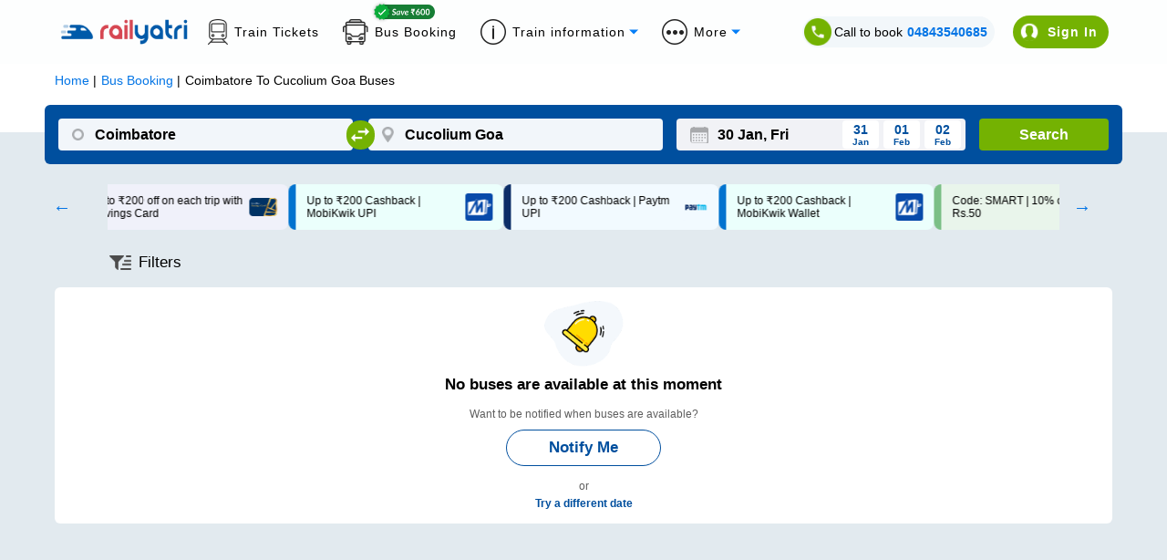

--- FILE ---
content_type: text/html; charset=utf-8
request_url: https://www.railyatri.in/
body_size: 16068
content:
<!DOCTYPE html><html lang="en"><head><meta charSet="utf-8"/><title>IRCTC Train Ticket Booking, Live Status, Seat Availability &amp; more - RailYatri</title><meta name="description" content="Book IRCTC train tickets, check live PNR status, track trains in real time on RailYatri. India’s trusted travel platform for hassle-free journeys."/><meta name="keywords" content="train ticket booking, irctc ticket booking, live train status,
train running status, train timetable, train seat availability, railway enquiry,
irctc pnr, book train tickets, train route information, train arrival time, train departure time,
railway ticket booking, train confirmation probability, food on train, trains between stations."/><link rel="alternate" href=""/><link rel="canonical" href="https://www.railyatri.in"/><link rel="icon" href="https://images.railyatri.in/ry_images_prod/RailYatrifavicon-1740980280.png" type="image/png"/><link rel="shortcut icon" href="https://images.railyatri.in/ry_images_prod/RailYatrifavicon-1740980280.png"/><meta http-equiv="X-UA-Compatible" content="IE=edge"/><meta name="viewport" content="width=device-width, initial-scale=1.0, maximum-scale=1.0, user-scalable=no"/><meta name="twitter:card" content="https://images.railyatri.in/ry_images_prod/RailYatriwebcard-1720517179.png"/><meta property="og:title" content="Indian Railways Train Enquiry, Insights &amp; IRCTC eTicket booking - RailYatri"/><meta property="og:image" content="https://images.railyatri.in/ry_images_prod/RailYatriwebcard-1720517179.png"/><meta name="twitter:image" content="https://images.railyatri.in/ry_images_prod/RailYatriwebcard-1720517179.png"/><meta property="og:description" content="Indian Railways Train Enquiry, Insights &amp; IRCTC eTicket booking - RailYatri"/><meta name="twitter:title" content="Indian Railways Train Enquiry, Insights &amp; IRCTC eTicket booking - RailYatri"/><meta property="og:type" content="website"/><meta property="al:ios:app_name" content="Train Ticket App : RailYatri"/><meta property="al:ios:app_store_id" content="1052177547"/><script>
                  var OMID = 2355118;
                  var OPID = 56009;
                  var ORef = encodeURIComponent(window.parent.location.href);
                  (function() {
                      var a = document.createElement("script");
                      a.type = "text/javascript";
                      a.async = true;
                      a.src = "//track.omguk.com/e/qs/?action=Content&MID=" + OMID + "&PID=" + OPID + "&ref=" + ORef;
                      var b = document.getElementsByTagName("body")[0] || document.getElementsByTagName("script")[0].parentNode;
                      b.appendChild(a);
                  })();
                  </script><script>
                !function(f,b,e,v,n,t,s)
                {if(f.fbq)return;n=f.fbq=function(){n.callMethod?
                n.callMethod.apply(n,arguments):n.queue.push(arguments)};
                if(!f._fbq)f._fbq=n;n.push=n;n.loaded=!0;n.version='2.0';
                n.queue=[];t=b.createElement(e);t.async=!0;
                t.src=v;s=b.getElementsByTagName(e)[0];
                s.parentNode.insertBefore(t,s)}(window,document,'script',
                'https://connect.facebook.net/en_US/fbevents.js');
                fbq('init', '883857327504071');
                fbq('track', 'PageView');    
              </script><noscript><img height="1" width="1" src="https://www.facebook.com/tr?id=883857327504071&amp;ev=PageView &amp;noscript=1"/></noscript><meta name="next-head-count" content="22"/><link rel="apple-touch-icon" sizes="57x57" href="https://images.railyatri.in/ry_images_prod/mainFest72x72-1764157335.svg"/><link rel="apple-touch-icon" sizes="60x60" href="https://images.railyatri.in/ry_images_prod/mainFest72x72-1764157335.svg"/><link rel="apple-touch-icon" sizes="72x72" href="https://images.railyatri.in/ry_images_prod/mainFest72x72-1764157335.svg"/><link rel="apple-touch-icon" sizes="76x76" href="https://images.railyatri.in/ry_images_prod/mainFest72x72-1764157335.svg"/><link rel="apple-touch-icon" sizes="114x114" href="https://images.railyatri.in/ry_images_prod/mainFest144x144-1764157667.svg"/><link rel="apple-touch-icon" sizes="120x120" href="https://images.railyatri.in/ry_images_prod/mainFest144x144-1764157667.svg"/><link rel="apple-touch-icon" sizes="144x144" href="https://images.railyatri.in/ry_images_prod/mainFest144x144-1764157667.svg"/><link rel="apple-touch-icon" sizes="152x152" href="https://images.railyatri.in/ry_images_prod/mainFest196x196-1764157331.svg"/><link rel="apple-touch-icon" sizes="180x180" href="https://images.railyatri.in/ry_images_prod/mainFest196x196-1764157331.svg"/><link rel="icon" type="image/png" sizes="192x192" href="https://images.railyatri.in/ry_images_prod/mainFest196x196-1764157331.svg"/><link rel="icon" type="image/png" sizes="32x32" href="https://images.railyatri.in/ry_images_prod/mainFest36x36-1764157339.svg"/><link rel="icon" type="image/png" sizes="96x96" href="https://images.railyatri.in/ry_images_prod/mainFest96x96-1764157333.svg"/><link rel="icon" type="image/png" sizes="16x16" href="https://images.railyatri.in/ry_images_prod/mainFest36x36-1764157339.svg"/><link rel="manifest" href="/favicon/manifest.json"/><meta name="msapplication-TileColor" content="#ffffff"/><meta name="msapplication-TileImage" content="https://images.railyatri.in/ry_images_prod/mainFest196x196-1764157331.svg"/><script async="" src="https://securepubads.g.doubleclick.net/tag/js/gpt.js"></script><meta name="next-font-preconnect"/><link rel="preload" href="/_next/static/css/375dd86ce4407708.css" as="style"/><link rel="stylesheet" href="/_next/static/css/375dd86ce4407708.css" data-n-g=""/><link rel="preload" href="/_next/static/css/43c8a21f152cc531.css" as="style"/><link rel="stylesheet" href="/_next/static/css/43c8a21f152cc531.css" data-n-p=""/><noscript data-n-css=""></noscript><script defer="" nomodule="" src="/_next/static/chunks/polyfills-5cd94c89d3acac5f.js"></script><script src="/_next/static/chunks/webpack-2529624f4801ca06.js" defer=""></script><script src="/_next/static/chunks/framework-51ca54b1c018b8c6.js" defer=""></script><script src="/_next/static/chunks/main-21e1f79e5178941a.js" defer=""></script><script src="/_next/static/chunks/pages/_app-fea8896caf948ec8.js" defer=""></script><script src="/_next/static/chunks/c16184b3-5cc093ab82ddcf30.js" defer=""></script><script src="/_next/static/chunks/ea88be26-90e5bec38c20a35b.js" defer=""></script><script src="/_next/static/chunks/fcc27f93-b6edee38bbc8438a.js" defer=""></script><script src="/_next/static/chunks/2414-39480c7296757bd4.js" defer=""></script><script src="/_next/static/chunks/9990-f6a5f4a0acaa7114.js" defer=""></script><script src="/_next/static/chunks/652-28da5c65700840f2.js" defer=""></script><script src="/_next/static/chunks/5675-e570d84d43bceba1.js" defer=""></script><script src="/_next/static/chunks/1857-92a5899f9a87c0d2.js" defer=""></script><script src="/_next/static/chunks/1994-39be60b14a72e8b5.js" defer=""></script><script src="/_next/static/chunks/5554-77f28a66ef69ac84.js" defer=""></script><script src="/_next/static/chunks/135-f3134f46c4d4268e.js" defer=""></script><script src="/_next/static/chunks/1707-50d24472aef68bdb.js" defer=""></script><script src="/_next/static/chunks/9280-ef3cfc24e5c761e6.js" defer=""></script><script src="/_next/static/chunks/8221-3f95ab58ed4cdb26.js" defer=""></script><script src="/_next/static/chunks/8831-ea5ec4c22cff5219.js" defer=""></script><script src="/_next/static/chunks/8961-7bbc1c75d4e2c631.js" defer=""></script><script src="/_next/static/chunks/3911-57bdf253004682e5.js" defer=""></script><script src="/_next/static/chunks/891-2db461a84c7f7fa8.js" defer=""></script><script src="/_next/static/chunks/247-8d5598f668fa6e6a.js" defer=""></script><script src="/_next/static/chunks/4830-22731353e5731b6d.js" defer=""></script><script src="/_next/static/chunks/5576-43b8854aef91e9e7.js" defer=""></script><script src="/_next/static/chunks/4938-232aa222eaf87094.js" defer=""></script><script src="/_next/static/chunks/808-c149c8e874734f3d.js" defer=""></script><script src="/_next/static/chunks/2909-b47f2802356e2048.js" defer=""></script><script src="/_next/static/chunks/7167-1f6fa3ca9b93dc6e.js" defer=""></script><script src="/_next/static/chunks/pages/index-b66085c673401dff.js" defer=""></script><script src="/_next/static/5212f36564lk56759l58m7522u220126/_buildManifest.js" defer=""></script><script src="/_next/static/5212f36564lk56759l58m7522u220126/_ssgManifest.js" defer=""></script><script src="/_next/static/5212f36564lk56759l58m7522u220126/_middlewareManifest.js" defer=""></script></head><body><div id="__next"><head><link rel="stylesheet" href="https://cdn.jsdelivr.net/npm/swiper@11/swiper-bundle.min.css"/><script src="https://cdn.jsdelivr.net/npm/swiper@11/swiper-bundle.min.js"></script></head><div class="wrap-container" style="background:#F0F0F0"><header class="bg-w headerStyle_headerPosition__jvzh3"><div class="headerStyle_zeroPGBox__ssjZu ryHomeCommonStyle_flex___giO_ ryHomeCommonStyle_jcSB___Wj9M ryHomeCommonStyle_gap15__9_8kR ryHomeCommonStyle_alignCenter__ZkzYy " style="height:0;padding:0 20px;overflow:hidden"><img class="float-left" src="https://images.railyatri.in/ry_images_prod/saving-1760352755.png" alt="saving" title="Saving" width="30"/><p class="text-center no-marg fs-16 fw-reg headerStyle_saveText__s7XMp"><strong>Zero PG</strong> charge on <strong>UPI payments</strong>. Save on every transaction!</p><span class="headerStyle_closeSavingStrip__MSrdb"><img src="https://images.railyatri.in/ry_images_prod/closeSVG-1760353085.svg" alt="close" title="Close" width="15px"/></span></div><div class="wrap-container bg-w headerStyle_searchStrip__acO6N"><div class="headerStyle_searchContainer__0SU9Y"><div class="headerStyle_navBrand__E5Ton"><button class="headerStyle_toggleButton__78JYY"><span class="headerStyle_bar__GAHWM"> </span><span class="headerStyle_bar__GAHWM"> </span><span class="headerStyle_bar__GAHWM"> </span></button><a class="headerStyle_ryLogo__DkVV3" href="/"><img src="https://images.railyatri.in/ry_images_prod/rylogo-1760424802.svg" alt="RailYatri Logo" title="RailYatri" width="178"/></a></div><div class="headerStyle_navRight__krGlo"><div class="headerStyle_getStatus__DjERV"><label class="fs-14 fw-reg relative"><input type="radio" name="search-by" id="pnr" checked=""/><span class="headerStyle_radioButton__0nUH0"></span>PNR Status</label><label class="fs-14 fw-reg relative"><input type="radio" name="search-by" id="train-number"/><span class="headerStyle_radioButton__0nUH0"></span>Train Status</label><div class="bg-w relative headerStyle_searchField__myYZ_ "><div class="undefined"><input type="text" name="pnr-field" placeholder="Enter your PNR" id="pnrField" maxLength="10" class="fs-14 undefined" autoComplete="off"/></div><button class="fs-14 fw-med headerStyle_checkStatus__R2oYo">Check status</button></div></div><button class="fs-14 fw-med headerStyle_logIN__7Uqet headerStyle_animBtn__hmCss">Login</button></div></div></div><div id="homeSideScreen" class="fixed headerStyle_sideScreen__Ql483" style="opacity:0;pointer-events:none;right:-100%"><div class="fixed headerStyle_wrapoverlay__joLyW"></div><div id="sideMenuWrap" class="headerStyle_sideMenuWrap__QNyTw" style="left:-100%"><div class="headerStyle_menuHeader__5ojO9"><a class="headerStyle_ryLogo__DkVV3" href="/"><img src="https://images.railyatri.in/ry_images_prod/rylogo-1760424802.svg" alt="RailYatri Logo" title="RailYatri" width="178"/></a><span class="headerStyle_closeMenu__0ZxN1"></span></div><div class="relative headerStyle_menuInfo__VgOXw" style="margin:0 -20px;height:60px;padding:10px 20px"><p class="no-marg fs-16 headerStyle_saveText__s7XMp headerStyle_lineHeight__cJrjj"><img class="float-left" style="margin:4px 15px 0 0" src="https://images.railyatri.in/ry_images_prod/saving-1760352755.png" alt="saving" title="Saving" width="30"/><strong>Zero PG</strong> charge on <strong>UPI payments</strong>. Save on <br/>every transaction!</p><span class="headerStyle_closeSavingStrip__MSrdb absolute" style="top:10px;right:5px;margin:0"><img src="https://images.railyatri.in/ry_images_prod/closeSVG-1760353085.svg" alt="close" title="Close"/></span></div><div class="headerStyle_menuList__Z9E1T"><a href="#" class="fs-14 fw-med headerStyle_userLogIn__j4ML6">Login</a><ul class="fs-16 headerStyle_sideMenu__bY2QA"><li><a href="https://www.railyatri.in/train-ticket?utm_source=dwebhome_side_navigation&amp;device_type_id=6">Book Train Tickets</a></li><li><a href="https://www.railyatri.in/buy-food-in-train/?utm_source=dwebhome_side_navigation&amp;utm_medium=DESKTOP_WEB&amp;device_type_id=6">Order Food on Train</a></li><li><a href="https://www.railyatri.in/offers?utm_source=dwebhome_side_navigation">Offers</a></li><li><a href="https://refunds.railyatri.in">Cancellation &amp; Refund</a></li><li><a href="https://www.railyatri.in/pnr-status?utm_source=dwebhome_side_navigation&amp;device_type_id=6">Check PNR Status</a></li><li><a href="https://www.railyatri.in/live-train-status?utm_source=dwebhome_side_navigation&amp;device_type_id=6">Live Train Status</a></li><li><a href="https://www.railyatri.in/seat-availability?utm_source=dwebhome_side_navigation&amp;device_type_id=6">Seat Availability</a></li><li><a href="https://www.railyatri.in/trains-between-stations?utm_source=dwebhome_side_navigation&amp;device_type_id=6">Train Between Stations</a></li></ul><div class="headerStyle_qrCode__J7YH7"><h4 class="fs-16 fw-med black">Scan QR Code to Install App</h4><img src="https://images.railyatri.in/ry_images_prod/rycode-1760511869.png" width="122px" alt="qr-code" title="Install App"/></div></div><div class="headerStyle_menuFooter__x3zB4"><a href="/"><img src="https://images.railyatri.in/ry_images_prod/railyatriIcon-1760513707.png" alt="RailYatri app" title="RailYatri app"/></a><a href="https://play.google.com/store/apps/details?id=com.railyatri.in.mobile" target="_blank" rel="nofollow noopener noreferrer"><img src="https://images.railyatri.in/ry_images_prod/playstoreDownload-1760513709.png" alt="RailYatri app in playstore" title="RY PlayStore"/></a><a href="https://apps.apple.com/in/app/train-ticket-app-railyatri/id1052177547" target="_blank" rel="nofollow noopener noreferrer"><img src="https://images.railyatri.in/ry_images_prod/appstoreDownload-1760513711.png" alt="RailYatri app in appstore" title="RY AppStore"/></a></div></div></div></header><section><div class="wrap-container text-center ryHomeCommonStyle_menuStrip__i7Hh6"><ul class="no-pad no-marg"><li> <a class="fs-14 fw-reg ryHomeCommonStyle_flex___giO_ ryHomeCommonStyle_alignCenter__ZkzYy" href="https://www.railyatri.in/live-train-status?utm_source=dwebhome_header&amp;device_type_id=6"> Live Train Status </a> </li><li> <a class="fs-14 fw-reg ryHomeCommonStyle_flex___giO_ ryHomeCommonStyle_alignCenter__ZkzYy" href="https://www.railyatri.in/pnr-status?utm_source=dwebhome_header&amp;device_type_id=6"> PNR Status </a> </li><li> <a class="fs-14 fw-reg ryHomeCommonStyle_flex___giO_ ryHomeCommonStyle_alignCenter__ZkzYy" href="https://www.railyatri.in/time-table?utm_source=dwebhome_header&amp;device_type_id=6"> Time Table </a> </li><li> <a class="fs-14 fw-reg ryHomeCommonStyle_flex___giO_ ryHomeCommonStyle_alignCenter__ZkzYy" href="https://www.railyatri.in/train-ticket?utm_source=dwebhome_header">Train Ticket </a> </li><li> <a class="fs-14 fw-reg ryHomeCommonStyle_flex___giO_ ryHomeCommonStyle_alignCenter__ZkzYy" href="https://www.railyatri.in/buy-food-in-train/?utm_source=dwebhome_header&amp;utm_medium=DESKTOP_WEB&amp;device_type_id=6"> Food on Train </a> </li><li> <a class="fs-14 fw-reg ryHomeCommonStyle_flex___giO_ ryHomeCommonStyle_alignCenter__ZkzYy" href="https://www.railyatri.in/bus-booking?utm_source=dwebhome_header">Bus Booking</a> </li><li><a href="#" class="fs-14 fw-reg ryHomeCommonStyle_flex___giO_ ryHomeCommonStyle_alignCenter__ZkzYy ryHomeCommonStyle_dropdownToggle__5NMKw undefined">More Features</a></li></ul></div></section><section><div class="wrap-container ryHomeCommonStyle_gradientBg__VzqU0" style="background:#01478c"><div class="ryHomeCommonStyle_railyatriHomeContainer__3Iv9o" style="padding-top:15px"><div class="text-center swiper mySwiper banner-swiper" style="width:max-content"><div class="swiper-wrapper"><h1 class="swiperStyle_linecss__lQlPa swiper-slide">Train Ticket Booking in 2 Mins! (Fast, Easy &amp; Safe)</h1><h1 class="swiperStyle_linecss__lQlPa swiper-slide">AI-based PNR waitlist prediction</h1><h1 class="swiperStyle_linecss__lQlPa swiper-slide">Get confirmed tickets on Waitlisted train</h1><h1 class="swiperStyle_linecss__lQlPa swiper-slide">24/7 support</h1><h1 class="swiperStyle_linecss__lQlPa swiper-slide">Reliable live train tracking</h1><h1 class="swiperStyle_linecss__lQlPa swiper-slide">Order delicious food on train</h1><h1 class="swiperStyle_linecss__lQlPa swiper-slide">Save ₹600 on SmartBus</h1></div></div><div class="wrap-container verticalStyle_tabGroup__SqaXj"><div class="ryHomeCommonStyle_flex___giO_ ryHomeCommonStyle_jcC___j7aE verticalStyle_tabs__3_PrI"><div class="fs-16 fw-med relative ryHomeCommonStyle_flex___giO_ verticalStyle_tab__APrL7 verticalStyle_active__mxwmJ"><div class="verticalStyle_glowFffect__2_7c2"></div><img src="https://images.railyatri.in/ry_images_prod/3Dtrain-1761052215.png"/> Train Tickets</div><div class="fs-16 fw-med relative ryHomeCommonStyle_flex___giO_ verticalStyle_tab__APrL7 "><div class="verticalStyle_glowFffect__2_7c2"></div><img src="https://images.railyatri.in/ry_images_prod/3Dfood-1761052304.png"/> Food on Train</div><div class="fs-16 fw-med relative ryHomeCommonStyle_flex___giO_ verticalStyle_tab__APrL7 "><div class="verticalStyle_glowFffect__2_7c2"></div><img src="https://images.railyatri.in/ry_images_prod/3Dbus-1761052306.png"/> Bus Tickets</div></div><div id="trainTab" class="verticalStyle_tabContent__G6dib"><div class="ryHomeCommonStyle_flex___giO_ ryHomeCommonStyle_jcC___j7aE verticalStyle_trainSearch__AJt2Q"><div class="relative undefined"><div class="verticalStyle_sourceField__M_YZU"><label for="TrainFromSourceField" class="verticalStyle_fieldLable__C1eZe ">From</label><input type="text" id="TrainFromSourceField" class="verticalStyle_formFields__x7hVD verticalStyle_fromInputField__0_872" autoComplete="off" value=""/></div></div><div class="ryHomeCommonStyle_flex___giO_ ryHomeCommonStyle_alignCenter__ZkzYy ryHomeCommonStyle_jcC___j7aE undefined"><button class="relative verticalStyle_swapBtn__XSOOO verticalStyle_trainSwap__H8bPr" id="swap-stations"><img src="https://images.railyatri.in/ry_images_prod/swapIcon-1761057766.svg" alt="swap stations" title="Swap Stations" class="verticalStyle_SwapArrowIcon__J4EX5"/></button></div><div class="relative undefined"><div class="verticalStyle_sourceField__M_YZU"><label for="toSourceField" class="verticalStyle_fieldLable__C1eZe ">To</label><input type="text" id="toSourceField" class="verticalStyle_formFields__x7hVD verticalStyle_destinationField__q_o8c" autoComplete="off" value=""/></div></div><div class="realtive ryHomeCommonStyle_flex___giO_ verticalStyle_journeyDate__K49jU undefined"><style data-emotion="css mv42b9">.css-mv42b9 .clearButton{opacity:1;}@media (pointer: fine){.css-mv42b9 .clearButton{opacity:0;}.css-mv42b9:hover .clearButton,.css-mv42b9:focus-within .clearButton{opacity:1;}}.css-mv42b9 .MuiInputBase-root{height:0px;width:0px;background:#ffffff;border-radius:10px;position:absolute;top:36px;left:20px;z-index:100;}.css-mv42b9 .MuiIconButton-root{display:none;}.css-mv42b9 .MuiOutlinedInput-root fieldset{border:none;}.css-mv42b9 .MuiOutlinedInput-root:hover fieldset{border:none;}.css-mv42b9 .MuiDayCalendar-weekDayLabel{font-size:16px!important;}.css-mv42b9 .MuiDayCalendar-header{font-size:18px;font-weight:700;}</style><style data-emotion="css 84dvyl">.css-84dvyl{display:-webkit-inline-box;display:-webkit-inline-flex;display:-ms-inline-flexbox;display:inline-flex;-webkit-flex-direction:column;-ms-flex-direction:column;flex-direction:column;position:relative;min-width:0;padding:0;margin:0;border:0;vertical-align:top;}.css-84dvyl .clearButton{opacity:1;}@media (pointer: fine){.css-84dvyl .clearButton{opacity:0;}.css-84dvyl:hover .clearButton,.css-84dvyl:focus-within .clearButton{opacity:1;}}.css-84dvyl .MuiInputBase-root{height:0px;width:0px;background:#ffffff;border-radius:10px;position:absolute;top:36px;left:20px;z-index:100;}.css-84dvyl .MuiIconButton-root{display:none;}.css-84dvyl .MuiOutlinedInput-root fieldset{border:none;}.css-84dvyl .MuiOutlinedInput-root:hover fieldset{border:none;}.css-84dvyl .MuiDayCalendar-weekDayLabel{font-size:16px!important;}.css-84dvyl .MuiDayCalendar-header{font-size:18px;font-weight:700;}</style><div class="MuiFormControl-root MuiTextField-root css-84dvyl"><style data-emotion="css-global 1prfaxn">@-webkit-keyframes mui-auto-fill{from{display:block;}}@keyframes mui-auto-fill{from{display:block;}}@-webkit-keyframes mui-auto-fill-cancel{from{display:block;}}@keyframes mui-auto-fill-cancel{from{display:block;}}</style><style data-emotion="css 1bn53lx">.css-1bn53lx{font-family:"Roboto","Helvetica","Arial",sans-serif;font-weight:400;font-size:1rem;line-height:1.4375em;letter-spacing:0.00938em;color:rgba(0, 0, 0, 0.87);box-sizing:border-box;position:relative;cursor:text;display:-webkit-inline-box;display:-webkit-inline-flex;display:-ms-inline-flexbox;display:inline-flex;-webkit-align-items:center;-webkit-box-align:center;-ms-flex-align:center;align-items:center;position:relative;border-radius:4px;padding-right:14px;}.css-1bn53lx.Mui-disabled{color:rgba(0, 0, 0, 0.38);cursor:default;}.css-1bn53lx:hover .MuiOutlinedInput-notchedOutline{border-color:rgba(0, 0, 0, 0.87);}@media (hover: none){.css-1bn53lx:hover .MuiOutlinedInput-notchedOutline{border-color:rgba(0, 0, 0, 0.23);}}.css-1bn53lx.Mui-focused .MuiOutlinedInput-notchedOutline{border-color:#1976d2;border-width:2px;}.css-1bn53lx.Mui-error .MuiOutlinedInput-notchedOutline{border-color:#d32f2f;}.css-1bn53lx.Mui-disabled .MuiOutlinedInput-notchedOutline{border-color:rgba(0, 0, 0, 0.26);}</style><div class="MuiInputBase-root MuiOutlinedInput-root MuiInputBase-colorPrimary Mui-error MuiInputBase-formControl MuiInputBase-adornedEnd css-1bn53lx"><style data-emotion="css 1uvydh2">.css-1uvydh2{font:inherit;letter-spacing:inherit;color:currentColor;padding:4px 0 5px;border:0;box-sizing:content-box;background:none;height:1.4375em;margin:0;-webkit-tap-highlight-color:transparent;display:block;min-width:0;width:100%;-webkit-animation-name:mui-auto-fill-cancel;animation-name:mui-auto-fill-cancel;-webkit-animation-duration:10ms;animation-duration:10ms;padding:16.5px 14px;padding-right:0;}.css-1uvydh2::-webkit-input-placeholder{color:currentColor;opacity:0.42;-webkit-transition:opacity 200ms cubic-bezier(0.4, 0, 0.2, 1) 0ms;transition:opacity 200ms cubic-bezier(0.4, 0, 0.2, 1) 0ms;}.css-1uvydh2::-moz-placeholder{color:currentColor;opacity:0.42;-webkit-transition:opacity 200ms cubic-bezier(0.4, 0, 0.2, 1) 0ms;transition:opacity 200ms cubic-bezier(0.4, 0, 0.2, 1) 0ms;}.css-1uvydh2:-ms-input-placeholder{color:currentColor;opacity:0.42;-webkit-transition:opacity 200ms cubic-bezier(0.4, 0, 0.2, 1) 0ms;transition:opacity 200ms cubic-bezier(0.4, 0, 0.2, 1) 0ms;}.css-1uvydh2::-ms-input-placeholder{color:currentColor;opacity:0.42;-webkit-transition:opacity 200ms cubic-bezier(0.4, 0, 0.2, 1) 0ms;transition:opacity 200ms cubic-bezier(0.4, 0, 0.2, 1) 0ms;}.css-1uvydh2:focus{outline:0;}.css-1uvydh2:invalid{box-shadow:none;}.css-1uvydh2::-webkit-search-decoration{-webkit-appearance:none;}label[data-shrink=false]+.MuiInputBase-formControl .css-1uvydh2::-webkit-input-placeholder{opacity:0!important;}label[data-shrink=false]+.MuiInputBase-formControl .css-1uvydh2::-moz-placeholder{opacity:0!important;}label[data-shrink=false]+.MuiInputBase-formControl .css-1uvydh2:-ms-input-placeholder{opacity:0!important;}label[data-shrink=false]+.MuiInputBase-formControl .css-1uvydh2::-ms-input-placeholder{opacity:0!important;}label[data-shrink=false]+.MuiInputBase-formControl .css-1uvydh2:focus::-webkit-input-placeholder{opacity:0.42;}label[data-shrink=false]+.MuiInputBase-formControl .css-1uvydh2:focus::-moz-placeholder{opacity:0.42;}label[data-shrink=false]+.MuiInputBase-formControl .css-1uvydh2:focus:-ms-input-placeholder{opacity:0.42;}label[data-shrink=false]+.MuiInputBase-formControl .css-1uvydh2:focus::-ms-input-placeholder{opacity:0.42;}.css-1uvydh2.Mui-disabled{opacity:1;-webkit-text-fill-color:rgba(0, 0, 0, 0.38);}.css-1uvydh2:-webkit-autofill{-webkit-animation-duration:5000s;animation-duration:5000s;-webkit-animation-name:mui-auto-fill;animation-name:mui-auto-fill;}.css-1uvydh2:-webkit-autofill{border-radius:inherit;}</style><input aria-invalid="true" autoComplete="off" id=":Rc59dm:" placeholder="DD MMMM, EEEE" type="text" inputMode="text" class="MuiInputBase-input MuiOutlinedInput-input MuiInputBase-inputAdornedEnd css-1uvydh2" value="DD MMMM, EEEE"/><style data-emotion="css 1nvf7g0">.css-1nvf7g0{display:-webkit-box;display:-webkit-flex;display:-ms-flexbox;display:flex;height:0.01em;max-height:2em;-webkit-align-items:center;-webkit-box-align:center;-ms-flex-align:center;align-items:center;white-space:nowrap;color:rgba(0, 0, 0, 0.54);margin-left:8px;}</style><div class="MuiInputAdornment-root MuiInputAdornment-positionEnd MuiInputAdornment-outlined MuiInputAdornment-sizeMedium css-1nvf7g0"><style data-emotion="css 1i2cjo2">.css-1i2cjo2{text-align:center;-webkit-flex:0 0 auto;-ms-flex:0 0 auto;flex:0 0 auto;font-size:1.5rem;padding:8px;border-radius:50%;overflow:visible;color:rgba(0, 0, 0, 0.54);-webkit-transition:background-color 150ms cubic-bezier(0.4, 0, 0.2, 1) 0ms;transition:background-color 150ms cubic-bezier(0.4, 0, 0.2, 1) 0ms;margin-right:-12px;}.css-1i2cjo2:hover{background-color:rgba(0, 0, 0, 0.04);}@media (hover: none){.css-1i2cjo2:hover{background-color:transparent;}}.css-1i2cjo2.Mui-disabled{background-color:transparent;color:rgba(0, 0, 0, 0.26);}</style><style data-emotion="css slyssw">.css-slyssw{display:-webkit-inline-box;display:-webkit-inline-flex;display:-ms-inline-flexbox;display:inline-flex;-webkit-align-items:center;-webkit-box-align:center;-ms-flex-align:center;align-items:center;-webkit-box-pack:center;-ms-flex-pack:center;-webkit-justify-content:center;justify-content:center;position:relative;box-sizing:border-box;-webkit-tap-highlight-color:transparent;background-color:transparent;outline:0;border:0;margin:0;border-radius:0;padding:0;cursor:pointer;-webkit-user-select:none;-moz-user-select:none;-ms-user-select:none;user-select:none;vertical-align:middle;-moz-appearance:none;-webkit-appearance:none;-webkit-text-decoration:none;text-decoration:none;color:inherit;text-align:center;-webkit-flex:0 0 auto;-ms-flex:0 0 auto;flex:0 0 auto;font-size:1.5rem;padding:8px;border-radius:50%;overflow:visible;color:rgba(0, 0, 0, 0.54);-webkit-transition:background-color 150ms cubic-bezier(0.4, 0, 0.2, 1) 0ms;transition:background-color 150ms cubic-bezier(0.4, 0, 0.2, 1) 0ms;margin-right:-12px;}.css-slyssw::-moz-focus-inner{border-style:none;}.css-slyssw.Mui-disabled{pointer-events:none;cursor:default;}@media print{.css-slyssw{-webkit-print-color-adjust:exact;color-adjust:exact;}}.css-slyssw:hover{background-color:rgba(0, 0, 0, 0.04);}@media (hover: none){.css-slyssw:hover{background-color:transparent;}}.css-slyssw.Mui-disabled{background-color:transparent;color:rgba(0, 0, 0, 0.26);}</style><button class="MuiButtonBase-root MuiIconButton-root MuiIconButton-edgeEnd MuiIconButton-sizeMedium css-slyssw" tabindex="0" type="button" aria-label="Choose date"><style data-emotion="css vubbuv">.css-vubbuv{-webkit-user-select:none;-moz-user-select:none;-ms-user-select:none;user-select:none;width:1em;height:1em;display:inline-block;fill:currentColor;-webkit-flex-shrink:0;-ms-flex-negative:0;flex-shrink:0;-webkit-transition:fill 200ms cubic-bezier(0.4, 0, 0.2, 1) 0ms;transition:fill 200ms cubic-bezier(0.4, 0, 0.2, 1) 0ms;font-size:1.5rem;}</style><svg class="MuiSvgIcon-root MuiSvgIcon-fontSizeMedium css-vubbuv" focusable="false" aria-hidden="true" viewBox="0 0 24 24" data-testid="CalendarIcon"><path d="M17 12h-5v5h5v-5zM16 1v2H8V1H6v2H5c-1.11 0-1.99.9-1.99 2L3 19c0 1.1.89 2 2 2h14c1.1 0 2-.9 2-2V5c0-1.1-.9-2-2-2h-1V1h-2zm3 18H5V8h14v11z"></path></svg></button></div><style data-emotion="css 19w1uun">.css-19w1uun{border-color:rgba(0, 0, 0, 0.23);}</style><style data-emotion="css igs3ac">.css-igs3ac{text-align:left;position:absolute;bottom:0;right:0;top:-5px;left:0;margin:0;padding:0 8px;pointer-events:none;border-radius:inherit;border-style:solid;border-width:1px;overflow:hidden;min-width:0%;border-color:rgba(0, 0, 0, 0.23);}</style><fieldset aria-hidden="true" class="MuiOutlinedInput-notchedOutline css-igs3ac"><style data-emotion="css ihdtdm">.css-ihdtdm{float:unset;width:auto;overflow:hidden;padding:0;line-height:11px;-webkit-transition:width 150ms cubic-bezier(0.0, 0, 0.2, 1) 0ms;transition:width 150ms cubic-bezier(0.0, 0, 0.2, 1) 0ms;}</style><legend class="css-ihdtdm"><span class="notranslate">​</span></legend></fieldset></div></div><style data-emotion="css 1ozefeb">.css-1ozefeb{z-index:1300;}</style><style data-emotion="css 1mtsuo7">.css-1mtsuo7{z-index:1300;}</style><label class="verticalStyle_dateFieldLable__9JaUR" for="trainDatepicker" style="top:-12px;left:3px;cursor:pointer">Date</label><input type="text" style="cursor:pointer" class="verticalStyle_formFields__x7hVD verticalStyle_datepickrInput__gq3xo active" id="trainDatepicker" readonly="" value="30 Jan, Fri"/><button id="nextDateBtn_1" class="verticalStyle_nextDate__NdugM"><p class="fs-14 fw-med no-marg">31<!-- --> <!-- -->Jan</p><span class="fs-10 verticalStyle_calenderDay__WiYIj">Saturday</span></button><button id="nextDateBtn_2" class="verticalStyle_nextDate__NdugM"><p class="fs-14 fw-med no-marg">1<!-- --> <!-- -->Feb</p><span class="fs-10 verticalStyle_calenderDay__WiYIj">Sunday</span></button><button id="nextDateBtn_3" class="verticalStyle_nextDate__NdugM"><p class="fs-14 fw-med no-marg">2<!-- --> <!-- -->Feb</p><span class="fs-10 verticalStyle_calenderDay__WiYIj">Monday</span></button><button id="nextDateBtn_4" class="verticalStyle_nextDate__NdugM"><p class="fs-14 fw-med no-marg">3<!-- --> <!-- -->Feb</p><span class="fs-10 verticalStyle_calenderDay__WiYIj">Tuesday</span></button></div><div class="verticalStyle_searchBtn__APHx5"><button class="fs-16 white verticalStyle_btnBlue__kKxhU">Search train</button></div></div><div class="ryHomeCommonStyle_flex___giO_ ryHomeCommonStyle_jcC___j7aE verticalStyle_trainFilterBlock__IxudS"><div class="verticalStyle_quickFilters__dJQED"><span class="fs-16 fw-med ryHomeCommonStyle_drakGrey___C3XN">Quick Filters:</span><label class="fs-14 fw-reg" for="aconly"><input type="checkbox" id="aconly"/><span class="verticalStyle_checkboxContainer__lEoIe"></span>AC Only</label><label class="fs-14 fw-reg" for="confirmedseats"><input type="checkbox" id="confirmedseats"/><span class="verticalStyle_checkboxContainer__lEoIe"></span>Confirmed Seats</label><label class="fs-14 fw-reg" for="morningdeparture"><input type="checkbox" id="morningdeparture"/><span class="verticalStyle_checkboxContainer__lEoIe"></span>Morning Departure (06:00 - 12:00)</label><label class="fs-14 fw-reg" for="ladiesquota"><input type="checkbox" id="ladiesquota"/><span class="verticalStyle_checkboxContainer__lEoIe"></span>Ladies Quota</label></div><div class="verticalStyle_custDropdown__b1osm"><div class="verticalStyle_selected__BYzim">All Classes</div></div><div class="verticalStyle_custDropdown__b1osm"><div class="verticalStyle_selected__BYzim">General</div></div></div><div class="ryHomeCommonStyle_flex___giO_ ryHomeCommonStyle_jcSB___Wj9M verticalStyle_fcosAuth__9eqsy"><label class="fs-16 fw-med relative inline-block ryHomeCommonStyle_drakGrey___C3XN verticalStyle_switch__ws_zN" for="fullrefundswitch"><input type="checkbox" id="fullrefundswitch" name="fullrefundswitch"/><span class="verticalStyle_slider__FHmvc"></span>Get a Full Refund on Cancellation</label><p class="fs-16 fw-reg ryHomeCommonStyle_flex___giO_ ryHomeCommonStyle_alignCenter__ZkzYy ryHomeCommonStyle_drakGrey___C3XN verticalStyle_irctcAuth__P5NwQ"><img width="87px" src="https://images.railyatri.in/ry_images_prod/irctc-1761193996.png" alt="Authorized Partner" title="IRCTC Authorized Partner"/>Authorized Partner</p></div></div></div><div class="trainEnquiryStyle_Ehelpdesk__F4JoI"><h1 class="white trainEnquiryStyle_enquiryTitle__cABIz">Train Enquiry</h1><div class="relative ryHomeCommonStyle_flex___giO_ ryHomeCommonStyle_alignCenter__ZkzYy ryHomeCommonStyle_jcC___j7aE trainEnquiryStyle_LtsPnrStatus__PWwjg"><div class="relative trainEnquiryStyle_trainStatus__lx4CX"><div class="trainEnquiryStyle_glowEffect__W2Gor"></div><div class="trainEnquiryStyle_icon__uqRtM"><img style="margin-top:-7px" src="https://images.railyatri.in/ry_images_prod/lts-1763635014.png" alt="LTS icon" title=""/></div><span class="fs-16 fw-med trainEnquiryStyle_title__KIo6y">Live Train Status<br/><span class="fs-12 trainEnquiryStyle_subTitle__G6AHj">Where is my train?</span></span><div class="relative trainEnquiryStyle_trainFieldWrap__z4dEn"><input type="text" name="train-field" id="trainField" class="fs-16 fw-med undefined trainEnquiryStyle_formFields__0HhX2" placeholder="e.g., 12625 - Kerala Express" autoComplete="off" value=""/><button class="trainEnquiryStyle_trackBtn__HMJFR">Track Now</button></div></div><div class="trainEnquiryStyle_pnrStatus__xSlG3"><div class="trainEnquiryStyle_glowEffect__W2Gor"></div><div class="trainEnquiryStyle_icon__uqRtM"><img src="https://images.railyatri.in/ry_images_prod/pnr-1763635013.png" alt="PNR icon" title=""/></div><span class="fs-16 white fw-med trainEnquiryStyle_title__KIo6y">PNR Status<br/><span class="fs-12 trainEnquiryStyle_subTitle__G6AHj">Know trip status</span></span><div class="relative trainEnquiryStyle_trainFieldWrap__z4dEn"><input type="text" name="pnr-field" id="getPNRChecked" class="fs-16 fw-med undefined" placeholder="Enter PNR Number" autoComplete="off" maxLength="10" style="letter-spacing:9px"/><button class="trainEnquiryStyle_trackBtn__HMJFR">Check Status</button></div></div></div><div class="trainEnquiryStyle_swiper__z36of undefined trainEnquiryStyle_helpdeskSwiper___N0OB"><div class="trainEnquiryStyle_swiperWrapper__T13tJ"><div class="trainEnquiryStyle_swiperSlide__aUU_T"><a class="trainEnquiryStyle_helpdeskBlock__pvH_N" href="https://www.railyatri.in/time-table?utm_source=pnr_search_dweb_header_time_table&amp;device_type_id=6"><img src="https://images.railyatri.in/ry_images_prod/TimeTableCalendar-1761272951.png" alt="Time Table" title="Time Table"/><h4 class="fs-16 fw-med ryHomeCommonStyle_drakGrey___C3XN trainEnquiryStyle_helpTitle__OWcwH">Time Table</h4></a></div><div class="trainEnquiryStyle_swiperSlide__aUU_T"><a class="trainEnquiryStyle_helpdeskBlock__pvH_N" href="https://www.railyatri.in/trains-between-stations?utm_source=dwebhome_header_tbs&amp;device_type_id=6"><img src="https://images.railyatri.in/ry_images_prod/TBS-1761272953.png" alt="Train b/w Stations" title="Train b/w Stations"/><h4 class="fs-16 fw-med ryHomeCommonStyle_drakGrey___C3XN trainEnquiryStyle_helpTitle__OWcwH">Train Between Stations</h4></a></div><div class="trainEnquiryStyle_swiperSlide__aUU_T"><a class="trainEnquiryStyle_helpdeskBlock__pvH_N" href="https://www.railyatri.in/seat-availability?utm_source=tbs_search_dweb_header_sa&amp;device_type_id=6"><img src="https://images.railyatri.in/ry_images_prod/seatAvailbility-1761272955.png" alt="Seat Availability" title="Seat Availability"/><h4 class="fs-16 fw-med ryHomeCommonStyle_drakGrey___C3XN trainEnquiryStyle_helpTitle__OWcwH">Seat Availability</h4></a></div><div class="trainEnquiryStyle_swiperSlide__aUU_T"><a class="trainEnquiryStyle_helpdeskBlock__pvH_N" href="https://www.railyatri.in/buy-food-in-train/?utm_source=ry_web_home_page_main_menu&amp;utm_medium=DESKTOP_WEB&amp;device_type_id=6"><img src="https://images.railyatri.in/ry_images_prod/foodOnTrain-1761272957.png" alt="Food On Train" title="Food On Train"/><h4 class="fs-16 fw-med ryHomeCommonStyle_drakGrey___C3XN trainEnquiryStyle_helpTitle__OWcwH">Food On Train</h4></a></div><div class="trainEnquiryStyle_swiperSlide__aUU_T"><a class="trainEnquiryStyle_helpdeskBlock__pvH_N" href="https://refunds.railyatri.in"><img src="https://images.railyatri.in/ry_images_prod/refundCancellation-1763632788.png" alt="Refund &amp; Cancellation" title="Refund and cancellation"/><h4 class="fs-16 fw-med ryHomeCommonStyle_drakGrey___C3XN trainEnquiryStyle_helpTitle__OWcwH">Refund &amp; Cancellation</h4></a></div></div></div></div></div><div class="ryHomeCommonStyle_bgCurve__62_yJ"></div></div></section><section><div class="ryHomeCommonStyle_railyatriHomeContainer__3Iv9o"><div class="wrap-container spotlighStyle_offers__MqFME"><h1 class="spotlighStyle_title__CCCd9 ryHomeCommonStyle_drakGrey___C3XN">In the spotlight</h1><div class="ryHomeCommonStyle_flex___giO_ ryHomeCommonStyle_alignCenter__ZkzYy ryHomeCommonStyle_jcC___j7aE ryHomeCommonStyle_gap15__9_8kR spotlighStyle_offerTab__GalZf"><div class="fs-16 fw-med relative spotlighStyle_offerTabBtn__0MLLf spotlighStyle_active__rqTEZ"> What&#x27;s new </div></div><div class="spotlighStyle_swiper__o3g5L spotlighStyle_offerSwiper__4UwGu"><div class="spotlighStyle_swiperWrapper__fpnrD ryHomeCommonStyle_jcC___j7aE"></div></div></div><section><div class="specialFeatures_aiHeading__j6hZ7 ryHomeCommonStyle_flex___giO_ ryHomeCommonStyle_gap15__9_8kR ryHomeCommonStyle_jcC___j7aE"><img src="https://images.railyatri.in/ry_images_prod/aiIcon-1761291730.svg" alt="Special Features" title="Special Features" width="75px"/><div><h2 class="specialFeatures_title__meoOB no-marg fw-reg ryHomeCommonStyle_drakGrey___C3XN">Special features</h2><h1 class="no-marg specialFeatures_subTitle__vtB1f ryHomeCommonStyle_drakGrey___C3XN">Available only in app</h1></div></div><div class="ryHomeCommonStyle_flex___giO_ ryHomeCommonStyle_jcSB___Wj9M specialFeatures_aiToolBox__Dpa19"><div class="relative ryHomeCommonStyle_flex___giO_ ryHomeCommonStyle_jcC___j7aE ryHomeCommonStyle_alignCenter__ZkzYy specialFeatures_aiTool__4i1Bv"><img src="https://images.railyatri.in/ry_images_prod/aiTimer-1761295056.svg" alt="Tatkal reminder" title="Tatkal reminder"/><p class="fs-18 fw-med specialFeatures_aiTooTitle___Dgue">Tatkal reminder</p><span class="specialFeatures_sparkle__ZTJkH specialFeatures_sparkle1__oZQph"></span><span class="specialFeatures_sparkle__ZTJkH specialFeatures_sparkle2__cCyZa"></span></div><div class="relative ryHomeCommonStyle_flex___giO_ ryHomeCommonStyle_jcC___j7aE ryHomeCommonStyle_alignCenter__ZkzYy specialFeatures_aiTool__4i1Bv"><img src="https://images.railyatri.in/ry_images_prod/altavail-1761296725.svg" alt="Alternate Availability" title="Alternate Availability"/><p class="fs-18 fw-med specialFeatures_aiTooTitle___Dgue">Alternate Availability</p><span class="specialFeatures_sparkle__ZTJkH specialFeatures_sparkle1__oZQph"></span><span class="specialFeatures_sparkle__ZTJkH specialFeatures_sparkle2__cCyZa"></span></div><div class="relative ryHomeCommonStyle_flex___giO_ ryHomeCommonStyle_jcC___j7aE ryHomeCommonStyle_alignCenter__ZkzYy specialFeatures_aiTool__4i1Bv"><img src=" https://images.railyatri.in/ry_images_prod/sharedquota-1761296722.svg" alt="Shared Quota" title="Shared Quota"/><p class="fs-18 fw-med specialFeatures_aiTooTitle___Dgue">Shared Quota</p><span class="specialFeatures_sparkle__ZTJkH specialFeatures_sparkle1__oZQph"></span><span class="specialFeatures_sparkle__ZTJkH specialFeatures_sparkle2__cCyZa"></span></div><div class="relative ryHomeCommonStyle_flex___giO_ ryHomeCommonStyle_jcC___j7aE ryHomeCommonStyle_alignCenter__ZkzYy specialFeatures_aiTool__4i1Bv"><img src="https://images.railyatri.in/ry_images_prod/nearby-1761296723.svg" alt="Near by Station" title="Near by Station"/><p class="fs-18 fw-med specialFeatures_aiTooTitle___Dgue">Near by Station</p><span class="specialFeatures_sparkle__ZTJkH specialFeatures_sparkle1__oZQph"></span><span class="specialFeatures_sparkle__ZTJkH specialFeatures_sparkle2__cCyZa"></span></div><div class="relative ryHomeCommonStyle_flex___giO_ ryHomeCommonStyle_jcC___j7aE ryHomeCommonStyle_alignCenter__ZkzYy specialFeatures_aiTool__4i1Bv"><img src="https://images.railyatri.in/ry_images_prod/trainTime-1761296720.svg" alt="Train Run History" title="Train Run History"/><p class="fs-18 fw-med specialFeatures_aiTooTitle___Dgue">Train Run History</p><span class="specialFeatures_sparkle__ZTJkH specialFeatures_sparkle1__oZQph"></span><span class="specialFeatures_sparkle__ZTJkH specialFeatures_sparkle2__cCyZa"></span></div></div></section></div></section><section class="relative ryHomeCommonStyle_getApp__0KBdc"><div class="ryHomeCommonStyle_railyatriHomeContainer__3Iv9o"><div class="ryHomeCommonStyle_flex___giO_ ryHomeCommonStyle_jcC___j7aE ryHomeCommonStyle_alignCenter__ZkzYy appDownloadStyle_appWrapper__2Vbj9"><div class="relative appDownloadStyle_leftContent__ESURM"><img class="relative" src="https://images.railyatri.in/ry_images_prod/phoneScreens-1761304719.png" alt="RailYatri app screens" title="App Screens"/></div><div class="appDownloadStyle_rightContent__Ssab6 ryHomeCommonStyle_flex___giO_ ryHomeCommonStyle_gap15__9_8kR"><h3 class="fs-24 white appDownloadStyle_title__VeCyJ">Download the App for Exclusive Features</h3><div class="ryHomeCommonStyle_flex___giO_ appDownloadStyle_listWrap__LWxFe"><div><ul><li>India&#x27;s trusted train booking app</li><li>AI-Based PNR waitlist prediction</li><li>Delicious meals on train</li><li>24/7 support even on weekends</li><li>Reliable live train tracking</li></ul></div><div class="appDownloadStyle_scanqrcode__CXKjt"><img src="https://images.railyatri.in/ry_images_prod/rycode-1760511869.png" alt="Scan qr code to download app" title="Scan qr code" width="125px"/><p class="fs-16 white no-marg">Scan &amp; Install App</p></div></div><div class="appDownloadStyle_getappFooter__zW17x ryHomeCommonStyle_flex___giO_ ryHomeCommonStyle_gap15__9_8kR"><a href="https://apps.apple.com/in/app/train-ticket-app-railyatri/id1052177547" target="_blank" rel="nofollow"><img src="https://images.railyatri.in/ry_images_prod/appstoredownload-1761323868.png" title="RY AppStore" width="190px"/></a><a href="https://play.google.com/store/apps/details?id=com.railyatri.in.mobile" target="_blank" rel="nofollow"><img src="https://images.railyatri.in/ry_images_prod/playstoreDownload-1761323866.png" alt="RailYatri app in playstore" title="RY Playstore" width="190px"/></a><img src="https://images.railyatri.in/ry_images_prod/app-icon-railyatri-1762775971.svg" alt="RailYatri icon" title="RailYatri App" width="69px"/></div></div></div></div></section><section class="bookWithRYstyle_whyBook__f4mFa"><div class="wrap-container"><div class="ryHomeCommonStyle_railyatriHomeContainer__3Iv9o"><h2 class="no-marg fw-reg text-center ryHomeCommonStyle_drakGrey___C3XN bookWithRYstyle_title__5VE_L">Why To Book Train Tickets</h2><h1 class="text-center bookWithRYstyle_subTitle__laS4c ryHomeCommonStyle_drakGrey___C3XN">With <span class="bookWithRYstyle_bRed__TBef_">Rail</span><span class="bookWithRYstyle_bBlue__FphLD">Yatri</span>? </h1><div class="ryHomeCommonStyle_flex___giO_ ryHomeCommonStyle_jcSB___Wj9M bookWithRYstyle_firstBlock__x49mC"><div class="text-center ryHomeCommonStyle_flex___giO_ bookWithRYstyle_card__2agPY"><img src="https://images.railyatri.in/ry_images_prod/safepayment-1761475999.png" alt="Secure Payment" title="Secure Payment"/><h3 class="fs-16 fw-med ryHomeCommonStyle_drakGrey___C3XN">High <br/>Booking Success</h3><p class="no-marg fs-14 fw-reg ryHomeCommonStyle_drakGrey___C3XN">Designed to provide you a safe booking experience.</p></div><div class="text-center ryHomeCommonStyle_flex___giO_ bookWithRYstyle_card__2agPY"><img src="https://images.railyatri.in/ry_images_prod/247support-1761476003.png" alt="24/7 Support" title="24/7 Support"/><h3 class="fs-16 fw-med ryHomeCommonStyle_drakGrey___C3XN">7-Day Booking <br/>Support</h3><p class="no-marg fs-14 fw-reg ryHomeCommonStyle_drakGrey___C3XN">Live help 7 days a week. Talk to real humans anytime.</p></div><div class="text-center ryHomeCommonStyle_flex___giO_ bookWithRYstyle_card__2agPY"><img src="https://images.railyatri.in/ry_images_prod/fastBooking-1761476001.png" alt="Book Train Tickets" title="Book Train Tickets"/><h3 class="fs-16 fw-med ryHomeCommonStyle_drakGrey___C3XN">Trusted Train <br/>Ticket Booking</h3><p class="no-marg fs-14 fw-reg ryHomeCommonStyle_drakGrey___C3XN">Personalized experience for quick and easy bookings.</p></div><div class="text-center ryHomeCommonStyle_flex___giO_ bookWithRYstyle_card__2agPY"><img src="https://images.railyatri.in/ry_images_prod/trainStat-1761475997.png" alt="Get Live Train Status" title="Get Live Train Status"/><h3 class="fs-16 fw-med ryHomeCommonStyle_drakGrey___C3XN">Reliable Live <br/>Train Tracking</h3><p class="no-marg fs-14 fw-reg ryHomeCommonStyle_drakGrey___C3XN">Plan your journey smoothly &amp; without any hassles.</p></div></div><div class="ryHomeCommonStyle_flex___giO_ ryHomeCommonStyle_jcSB___Wj9M bookWithRYstyle_firstBlock__x49mC bookWithRYstyle_marginTop___r7sk"><div class="text-center ryHomeCommonStyle_flex___giO_ bookWithRYstyle_card__2agPY"><img src="https://images.railyatri.in/ry_images_prod/eliminateGuesswork-1761476841.png" alt="Eliminate waitlist guesswork" title="Eliminate waitlist guesswork"/><h3 class="fs-16 fw-med ryHomeCommonStyle_drakGrey___C3XN">Eliminate <br/>Waitlist Guesswork</h3><p class="no-marg fs-14 fw-reg ryHomeCommonStyle_drakGrey___C3XN">Stay informed with real-time ticket status updates.</p></div><div class="text-center ryHomeCommonStyle_flex___giO_ bookWithRYstyle_card__2agPY"><img src="https://images.railyatri.in/ry_images_prod/instantRefund-1761476839.png" alt="Instant auto refunds" title="Instant Auto-Refunds"/><h3 class="fs-16 fw-med ryHomeCommonStyle_drakGrey___C3XN">Instant <br/>Auto-Refunds</h3><p class="no-marg fs-14 fw-reg ryHomeCommonStyle_drakGrey___C3XN">Get your money back instantly, hassle-free.</p></div><div class="text-center ryHomeCommonStyle_flex___giO_ bookWithRYstyle_card__2agPY"><img src="https://images.railyatri.in/ry_images_prod/confirmedSeat-1761476844.png" alt="Find confirmed tickets" title="Find Confirmed Tickets"/><h3 class="fs-16 fw-med ryHomeCommonStyle_drakGrey___C3XN">Find Confirmed <br/>Tickets</h3><p class="no-marg fs-14 fw-reg ryHomeCommonStyle_drakGrey___C3XN">Discover the best alternatives with guaranteed seats.</p></div><div class="text-center ryHomeCommonStyle_flex___giO_ bookWithRYstyle_card__2agPY"><img src="https://images.railyatri.in/ry_images_prod/clickTatkal-1761476846.png" alt="1-Click tatkal booking" title="1-Click Tatkal Booking"/><h3 class="fs-16 fw-med ryHomeCommonStyle_drakGrey___C3XN">1-Click <br/>Tatkal Booking</h3><p class="no-marg fs-14 fw-reg ryHomeCommonStyle_drakGrey___C3XN">Book faster with a single click, saving precious seconds.</p></div></div><section class="travelInsightsStyle_travelInsights__f_46I"><div class="warp-container travelInsightsStyle_bottomSpace__DnmK9"><h1 class="text-center ryHomeCommonStyle_drakGrey___C3XN travelInsightsStyle_title__8cqB6">Travel Insights</h1><div class="swiper mySwiper travel-insight travelInsightsStyle_travelInsight__1g_ov"><div class="swiper-wrapper" style="padding-bottom:20px"><div class="bg-w swiper-slide travelInsightsStyle_swiperSlideCard__Mwrld"><h3 class="fs-16 fw-med ryHomeCommonStyle_drakGrey___C3XN travelInsightsStyle_swiperSlideTitle__m_NR_">Average Train Delays on Your Station</h3><p class="fs-14 fw-reg ryHomeCommonStyle_drakGrey___C3XN travelInsightsStyle_swiperSlideDetail__lw217">What are the train delay patterns at your station? Which ...</p><a class="fs-14 fw-reg" target="_blank" href="https://www.railyatri.in/insights/average-train-delay-at-station">Read more &gt;</a></div><div class="bg-w swiper-slide travelInsightsStyle_swiperSlideCard__Mwrld"><h3 class="fs-16 fw-med ryHomeCommonStyle_drakGrey___C3XN travelInsightsStyle_swiperSlideTitle__m_NR_">Top 5 Routes of Your Train</h3><p class="fs-14 fw-reg ryHomeCommonStyle_drakGrey___C3XN travelInsightsStyle_swiperSlideDetail__lw217">Know where people are travelling to on your train. We tel...</p><a class="travelInsightsStyle_InsightsLink__tqHJd" target="_blank" href="https://www.railyatri.in/insights/top-5-popular-routes">Read more &gt;</a></div><div class="bg-w swiper-slide travelInsightsStyle_swiperSlideCard__Mwrld"><h3 class="fs-16 fw-med ryHomeCommonStyle_drakGrey___C3XN travelInsightsStyle_swiperSlideTitle__m_NR_">City Railway Network Coverage</h3><p class="fs-14 fw-reg ryHomeCommonStyle_drakGrey___C3XN travelInsightsStyle_swiperSlideDetail__lw217">Ever wondered in which direction, near and far, are people traveling.</p><a class="fs-14 fw-reg" target="_blank" href="https://www.railyatri.in/insights/city-railway-network-coverage">Read more &gt;</a></div><div class="bg-w swiper-slide travelInsightsStyle_swiperSlideCard__Mwrld"><h3 class="fs-16 fw-med ryHomeCommonStyle_drakGrey___C3XN travelInsightsStyle_swiperSlideTitle__m_NR_">Rail History</h3><p class="fs-14 fw-reg ryHomeCommonStyle_drakGrey___C3XN travelInsightsStyle_swiperSlideDetail__lw217">Want to know about important historical events around Railways.</p><a class="fs-14 fw-reg" target="_blank" href="https://www.railyatri.in/railhistory">Read more &gt;</a></div><div class="bg-w swiper-slide travelInsightsStyle_swiperSlideCard__Mwrld"><h3 class="fs-16 fw-med ryHomeCommonStyle_drakGrey___C3XN travelInsightsStyle_swiperSlideTitle__m_NR_">Mobile Network Strength Enroute</h3><p class="fs-14 fw-reg ryHomeCommonStyle_drakGrey___C3XN travelInsightsStyle_swiperSlideDetail__lw217">I shall quickly call home before I lose network coverage....</p><a class="fs-14 fw-reg" target="_blank" href="https://www.railyatri.in/insights/mobile-network-on-train-track">Read more &gt;</a></div><div class="bg-w swiper-slide travelInsightsStyle_swiperSlideCard__Mwrld"><h3 class="fs-16 fw-med ryHomeCommonStyle_drakGrey___C3XN travelInsightsStyle_swiperSlideTitle__m_NR_">Frequently Visited Cities</h3><p class="fs-14 fw-reg ryHomeCommonStyle_drakGrey___C3XN travelInsightsStyle_swiperSlideDetail__lw217">Take a station and we will tell you where are people trav...</p><a class="fs-14 fw-reg" target="_blank" href="https://www.railyatri.in/insights/most-frequently-visited-cities">Read more &gt;</a></div></div><div class="swiper-pagination"></div></div></div><div class="warp-container travelInsightsStyle_popularTrainRoute__Ivk2Z"><h2 class="no-marg fw-reg text-center ryHomeCommonStyle_drakGrey___C3XN travelInsightsStyle_TitleOne__Nxp1w">Travel Hotspots:</h2><h1 class="ryHomeCommonStyle_drakGrey___C3XN text-center travelInsightsStyle_TitleTwo__w6We8">Routes, Trains &amp; Tastes</h1><div class="ryHomeCommonStyle_flex___giO_ ryHomeCommonStyle_jcC___j7aE travelInsightsStyle_tabs__skjup"><div class="ryHomeCommonStyle_flex___giO_ ryHomeCommonStyle_jcC___j7aE travelInsightsStyle_tabButtons__MdjQ9"><button class="relative fs-16 fw-med travelInsightsStyle_tabBtn__CDqKc travelInsightsStyle_active__c3EcV">Popular Train Routes</button><button class="relative fs-16 fw-med travelInsightsStyle_tabBtn__CDqKc ">Top IRCTC Trains</button><button class="relative fs-16 fw-med travelInsightsStyle_tabBtn__CDqKc ">Popular Food on Train Station</button><button class="relative fs-16 fw-med travelInsightsStyle_tabBtn__CDqKc ">Popular Bus Routes</button></div><div class="travelInsightsStyle_tabContentsWrap__YF5fn"><div class="travelInsightsStyle_tabContents___7MYh" id="tab4"><ul><li><a class="fs-14 fw-reg" target="_blank" href="https://www.railyatri.in/booking/trains-between-stations?device_type_id=6&amp;from_code=ndls&amp;from_name=new-delhi&amp;to_code=mmct&amp;to_name=mumbai-central">Delhi To Mumbai</a></li><li><a class="fs-14 fw-reg" target="_blank" href="https://www.railyatri.in/booking/trains-between-stations?device_type_id=6&amp;from_code=mmct&amp;from_name=mumbai-central&amp;to_code=CP&amp;to_name=kolkata">Mumbai To Kolkata</a></li><li><a class="fs-14 fw-reg" target="_blank" href="https://www.railyatri.in/booking/trains-between-stations?device_type_id=6&amp;from_code=ndls&amp;from_name=new-delhi&amp;to_code=CP&amp;to_name=kolkata">Delhi To Kolkata</a></li><li><a class="fs-14 fw-reg" target="_blank" href="https://www.railyatri.in/booking/trains-between-stations?device_type_id=6&amp;from_code=ndls&amp;from_name=new-delhi&amp;to_code=mas&amp;to_name=mgr-chennai-central">Delhi To Chennai</a></li><li><a class="fs-14 fw-reg" target="_blank" href="https://www.railyatri.in/booking/trains-between-stations?device_type_id=6&amp;from_code=bnc&amp;from_name=bangalore-cant&amp;to_code=mmct&amp;to_name=mumbai-central">Bangalore To Mumbai</a></li><li><a class="fs-14 fw-reg" target="_blank" href="https://www.railyatri.in/booking/trains-between-stations?device_type_id=6&amp;from_code=mmct&amp;from_name=mumbai-central&amp;to_code=adi&amp;to_name=ahmedabad-jn">Mumbai To Ahmedabad</a></li><li><a class="fs-14 fw-reg" target="_blank" href="https://www.railyatri.in/booking/trains-between-stations?device_type_id=6&amp;from_code=CP&amp;from_name=kolkata&amp;to_code=ghy&amp;to_name=guwahati">Kolkata To Guwahati</a></li><li><a class="fs-14 fw-reg" target="_blank" href="https://www.railyatri.in/booking/trains-between-stations?device_type_id=6&amp;from_code=ndls&amp;from_name=new-delhi&amp;to_code=bsb&amp;to_name=varanasi-jn">Delhi To Varanasi</a></li><li><a class="fs-14 fw-reg" target="_blank" href="https://www.railyatri.in/booking/trains-between-stations?device_type_id=6&amp;from_code=mmct&amp;from_name=mumbai-central&amp;to_code=pune&amp;to_name=pune-jn">Mumbai To Pune</a></li><li><a class="fs-14 fw-reg" target="_blank" href="https://www.railyatri.in/booking/trains-between-stations?device_type_id=6&amp;from_code=bnc&amp;from_name=bangalore-cant&amp;to_code=mas&amp;to_name=mgr-chennai-central">Bangalore To Chennai</a></li><li><a class="fs-14 fw-reg" target="_blank" href="https://www.railyatri.in/booking/trains-between-stations?device_type_id=6&amp;from_code=mas&amp;from_name=mgr-chennai-central&amp;to_code=cbee&amp;to_name=coimbatore">Chennai To Coimbatore</a></li><li><a class="fs-14 fw-reg" target="_blank" href="https://www.railyatri.in/booking/trains-between-stations?device_type_id=6&amp;from_code=hyb&amp;from_name=hyderabad-deccan&amp;to_code=mmct&amp;to_name=mumbai-central">Hyderabad To Mumbai</a></li><li><a class="fs-14 fw-reg" target="_blank" href="https://www.railyatri.in/booking/trains-between-stations?device_type_id=6&amp;from_code=mmct&amp;from_name=mumbai-central&amp;to_code=mas&amp;to_name=mgr-chennai-central">Mumbai To Chennai</a></li><li><a class="fs-14 fw-reg" target="_blank" href="https://www.railyatri.in/booking/trains-between-stations?device_type_id=6&amp;from_code=bnc&amp;from_name=bangalore-cant&amp;to_code=ndls&amp;to_name=new-delhi">Bangalore To Delhi</a></li></ul></div></div></div></div></section></div></div></section><section><div class="wrap-container relative ryHomeCommonStyle_flex___giO_ ryHomeCommonStyle_alignCenter__ZkzYy faqStyle_faq___Auki"><div class="ryHomeCommonStyle_railyatriHomeContainer__3Iv9o"><h1 class="text-center ryHomeCommonStyle_drakGrey___C3XN faqStyle_title__1HvlB">Frequently Asked Questions</h1><div class="relative ryHomeCommonStyle_flex___giO_ faqStyle_faqContents__YE3In"><div class="faqStyle_singleFaq__A9fZb"><div class="faqStyle_faqHead__K4Dkz faqStyle_active__kLQMn"><h3 class="fs-18 fw-med ryHomeCommonStyle_drakGrey___C3XN">How do I book train tickets on RailYatri?</h3><div class="faqStyle_toggle__wGzVq"></div></div><div class="faqStyle_faqAnswer__Cv2j7 faqStyle_active__kLQMn"><p class="fs-16 fw-reg ryHomeCommonStyle_drakGrey___C3XN">To book a train ticket, enter your source and destination stations along with the journey date. Choose from the list of available trains, select your class and seat preference, enter passenger details, and complete the payment. You will receive instant booking confirmation and PNR.</p></div></div><div class="faqStyle_singleFaq__A9fZb"><div class="faqStyle_faqHead__K4Dkz "><h3 class="fs-18 fw-med ryHomeCommonStyle_drakGrey___C3XN">Can I check PNR status on RailYatri?</h3><div class="faqStyle_toggle__wGzVq"></div></div><div class="faqStyle_faqAnswer__Cv2j7 "><p class="fs-16 fw-reg ryHomeCommonStyle_drakGrey___C3XN">Yes, you can easily check your PNR status by entering your 10-digit PNR number on the PNR Status page. RailYatri provides real-time updates about your booking status, berth confirmation, and coach position.</p></div></div><div class="faqStyle_singleFaq__A9fZb"><div class="faqStyle_faqHead__K4Dkz "><h3 class="fs-18 fw-med ryHomeCommonStyle_drakGrey___C3XN">Is Tatkal ticket booking available on RailYatri?</h3><div class="faqStyle_toggle__wGzVq"></div></div><div class="faqStyle_faqAnswer__Cv2j7 "><p class="fs-16 fw-reg ryHomeCommonStyle_drakGrey___C3XN">Yes, RailYatri supports Tatkal and Premium Tatkal bookings. Log in at 10:30 AM for AC classes and 11:30 AM for sleeper class bookings. Availability is limited, so try booking as early as possible within the Tatkal window.</p></div></div><div class="faqStyle_singleFaq__A9fZb"><div class="faqStyle_faqHead__K4Dkz "><h3 class="fs-18 fw-med ryHomeCommonStyle_drakGrey___C3XN">How does the Seat Availability feature work?</h3><div class="faqStyle_toggle__wGzVq"></div></div><div class="faqStyle_faqAnswer__Cv2j7 "><p class="fs-16 fw-reg ryHomeCommonStyle_drakGrey___C3XN">The Seat Availability feature helps in making the entire train travel easier and convenient. All that our users have to do is enter the Train number, the source and destination, the class and quota accompanied by the date of Journey. The app will tell the number of seats available for the waitlisted tickets and the chances of getting the confirmed tickets for the train they have desired.</p></div></div><div class="faqStyle_singleFaq__A9fZb"><div class="faqStyle_faqHead__K4Dkz "><h3 class="fs-18 fw-med ryHomeCommonStyle_drakGrey___C3XN">What is Confirmation Probability?</h3><div class="faqStyle_toggle__wGzVq"></div></div><div class="faqStyle_faqAnswer__Cv2j7 "><p class="fs-16 fw-reg ryHomeCommonStyle_drakGrey___C3XN">Confirmation Probability means what is the chance of your ticket getting confirmed. So whether you have a waitlist PNR or trying to book a waitlist ticket, RailYatri's Confirmation Probability tells you exactly what are the chances of this ticket getting confirmed. We categorise the waitlisted number into 3 categories - High, Medium, Low (using a confirmation probability algorithm). That helps you in knowing your chances of getting a confirmed ticket.</p></div></div><div class="faqStyle_singleFaq__A9fZb"><div class="faqStyle_faqHead__K4Dkz "><h3 class="fs-18 fw-med ryHomeCommonStyle_drakGrey___C3XN">Why the need for RailWisdom™?</h3><div class="faqStyle_toggle__wGzVq"></div></div><div class="faqStyle_faqAnswer__Cv2j7 "><p class="fs-16 fw-reg ryHomeCommonStyle_drakGrey___C3XN">For anyone who has traveled in India (especially using the Indian Railways network) know about the variability associated with each and every town/station/train in India. We do not have the uniform structure/facility/accessibility at our railway stations; or the uniform Yellow Cabs™ waiting outside our stations; or the same uniform McDonalds™ or Pizza Hut™ located in each and every of our towns.</p><p class="fs-16 fw-reg ryHomeCommonStyle_drakGrey___C3XN">Such variability brings in complexity from a traveler&#x27;s perspective; however also adds to the charm/expectations of the unexplored town or taking a new train. We believe that travelers are keen to know and be ready to experience these diversities. Variations also bring in possibilities. And these possibilities are sometimes best explained through the experiences of other travelers. We refer to such experiences as “Wisdom”.</p><p class="fs-16 fw-reg ryHomeCommonStyle_drakGrey___C3XN">RailWisdom™ is a collection of travel wisdom provided by the people by virtue of their experiences and delivered to other travelers using a technology medium (maps, mobile, etc.) in a location sensitive and contextualized manner.</p></div></div><div class="faqStyle_singleFaq__A9fZb"><div class="faqStyle_faqHead__K4Dkz "><h3 class="fs-18 fw-med ryHomeCommonStyle_drakGrey___C3XN">Can I cancel or modify my train ticket?</h3><div class="faqStyle_toggle__wGzVq"></div></div><div class="faqStyle_faqAnswer__Cv2j7 "><p class="fs-16 fw-reg ryHomeCommonStyle_drakGrey___C3XN">If you booked through RailYatri, you can cancel your ticket under the My Bookings section before the trains chart is prepared. Modifications are not allowed — you must cancel and rebook.</p></div></div><div class="faqStyle_singleFaq__A9fZb"><div class="faqStyle_faqHead__K4Dkz "><h3 class="fs-18 fw-med ryHomeCommonStyle_drakGrey___C3XN">How can I track my refund?</h3><div class="faqStyle_toggle__wGzVq"></div></div><div class="faqStyle_faqAnswer__Cv2j7 "><p class="fs-16 fw-reg ryHomeCommonStyle_drakGrey___C3XN">Tracking your refund is very easy with RailYatri. You can track your refund status both through RailYatri's app and web page</p><h4 class="fs-16 fw-med no-marg">Through App:</h4><p class="fs-16 fw-reg ryHomeCommonStyle_drakGrey___C3XN">Once you cancel your order/ticket, you will receive notifications in your app regarding cancellation and refund initiation along with an e-mail. We would also be sending the Tracking ID, Transaction Reference Number and Contact Number of our payment gateway. You can track your status using the tracking details sent to you.</p><h4 class="fs-16 fw-med no-marg">Through Web:</h4><p class="fs-16 fw-reg ryHomeCommonStyle_drakGrey___C3XN">You can also track the status of your refund at : <a href="http://refunds.railyatri.in" target="_blank">http://refunds.railyatri.in</a> Type in your order id, order type and mobile number. Your refund status will be sent to you.</p></div></div><div class="faqStyle_singleFaq__A9fZb"><div class="faqStyle_faqHead__K4Dkz "><h3 class="fs-18 fw-med ryHomeCommonStyle_drakGrey___C3XN">Does RailYatri offer customer support for bookings and refunds?</h3><div class="faqStyle_toggle__wGzVq"></div></div><div class="faqStyle_faqAnswer__Cv2j7 "><p class="fs-16 fw-reg ryHomeCommonStyle_drakGrey___C3XN">Yes. You can contact customer support via the app or website for help with bookings, cancellations, and refunds. You can also track refund status at: <a href="http://refunds.railyatri.in" target="_blank">http://refunds.railyatri.in</a></p></div></div><button class="fs-16 fw-med white faqStyle_faqbtn__wKwhg">More Questions?</button></div></div></div></section></div><style data-emotion="css 8xc8u">.css-8xc8u{background:#ffffff;}</style><div class="MuiBox-root css-8xc8u"><style data-emotion="css 56dpf1">.css-56dpf1{width:100%;margin-left:auto;box-sizing:border-box;margin-right:auto;display:block;padding-left:16px;padding-right:16px;padding:0px!important;max-width:1300px!important;}@media (min-width:600px){.css-56dpf1{padding-left:24px;padding-right:24px;}}@media (min-width:1200px){.css-56dpf1{max-width:1200px;}}</style><div class="MuiContainer-root MuiContainer-maxWidthLg css-56dpf1"><style data-emotion="css 18kcbpu">.css-18kcbpu{box-sizing:border-box;display:-webkit-box;display:-webkit-flex;display:-ms-flexbox;display:flex;-webkit-box-flex-wrap:wrap;-webkit-flex-wrap:wrap;-ms-flex-wrap:wrap;flex-wrap:wrap;width:100%;-webkit-flex-direction:row;-ms-flex-direction:row;flex-direction:row;margin-top:0px;padding-top:40px;padding-bottom:40px;}</style><div class="MuiGrid-root MuiGrid-container css-18kcbpu"><style data-emotion="css 14ybvol">.css-14ybvol{box-sizing:border-box;margin:0;-webkit-flex-direction:row;-ms-flex-direction:row;flex-direction:row;-webkit-flex-basis:75%;-ms-flex-preferred-size:75%;flex-basis:75%;-webkit-box-flex:0;-webkit-flex-grow:0;-ms-flex-positive:0;flex-grow:0;max-width:75%;}@media (min-width:600px){.css-14ybvol{-webkit-flex-basis:75%;-ms-flex-preferred-size:75%;flex-basis:75%;-webkit-box-flex:0;-webkit-flex-grow:0;-ms-flex-positive:0;flex-grow:0;max-width:75%;}}@media (min-width:900px){.css-14ybvol{-webkit-flex-basis:75%;-ms-flex-preferred-size:75%;flex-basis:75%;-webkit-box-flex:0;-webkit-flex-grow:0;-ms-flex-positive:0;flex-grow:0;max-width:75%;}}@media (min-width:1200px){.css-14ybvol{-webkit-flex-basis:75%;-ms-flex-preferred-size:75%;flex-basis:75%;-webkit-box-flex:0;-webkit-flex-grow:0;-ms-flex-positive:0;flex-grow:0;max-width:75%;}}@media (min-width:1536px){.css-14ybvol{-webkit-flex-basis:75%;-ms-flex-preferred-size:75%;flex-basis:75%;-webkit-box-flex:0;-webkit-flex-grow:0;-ms-flex-positive:0;flex-grow:0;max-width:75%;}}</style><div class="MuiGrid-root MuiGrid-item MuiGrid-grid-xs-9 css-14ybvol"><style data-emotion="css 1d3bbye">.css-1d3bbye{box-sizing:border-box;display:-webkit-box;display:-webkit-flex;display:-ms-flexbox;display:flex;-webkit-box-flex-wrap:wrap;-webkit-flex-wrap:wrap;-ms-flex-wrap:wrap;flex-wrap:wrap;width:100%;-webkit-flex-direction:row;-ms-flex-direction:row;flex-direction:row;}</style><div class="MuiGrid-root MuiGrid-container css-1d3bbye"><style data-emotion="css 4xkoi8">.css-4xkoi8{box-sizing:border-box;margin:0;-webkit-flex-direction:row;-ms-flex-direction:row;flex-direction:row;-webkit-flex-basis:25%;-ms-flex-preferred-size:25%;flex-basis:25%;-webkit-box-flex:0;-webkit-flex-grow:0;-ms-flex-positive:0;flex-grow:0;max-width:25%;}@media (min-width:600px){.css-4xkoi8{-webkit-flex-basis:25%;-ms-flex-preferred-size:25%;flex-basis:25%;-webkit-box-flex:0;-webkit-flex-grow:0;-ms-flex-positive:0;flex-grow:0;max-width:25%;}}@media (min-width:900px){.css-4xkoi8{-webkit-flex-basis:25%;-ms-flex-preferred-size:25%;flex-basis:25%;-webkit-box-flex:0;-webkit-flex-grow:0;-ms-flex-positive:0;flex-grow:0;max-width:25%;}}@media (min-width:1200px){.css-4xkoi8{-webkit-flex-basis:25%;-ms-flex-preferred-size:25%;flex-basis:25%;-webkit-box-flex:0;-webkit-flex-grow:0;-ms-flex-positive:0;flex-grow:0;max-width:25%;}}@media (min-width:1536px){.css-4xkoi8{-webkit-flex-basis:25%;-ms-flex-preferred-size:25%;flex-basis:25%;-webkit-box-flex:0;-webkit-flex-grow:0;-ms-flex-positive:0;flex-grow:0;max-width:25%;}}</style><div class="MuiGrid-root MuiGrid-item MuiGrid-grid-xs-3 css-4xkoi8"><style data-emotion="css 1a4t7ps">.css-1a4t7ps{margin:0;font-family:"Roboto","Helvetica","Arial",sans-serif;font-weight:400;font-size:1rem;line-height:1.5;letter-spacing:0.00938em;color:#333333;font-size:18px;font-weight:700;}</style><div class="MuiTypography-root MuiTypography-body1 css-1a4t7ps">Features</div><style data-emotion="css 1yuhvjn">.css-1yuhvjn{margin-top:16px;}</style><div class="MuiBox-root css-1yuhvjn"><style data-emotion="css 173572e">.css-173572e{margin:0;font-family:"Roboto","Helvetica","Arial",sans-serif;font-weight:400;font-size:1rem;line-height:1.5;letter-spacing:0.00938em;color:#333333;font-size:14px;font-weight:400;line-height:28px;}</style><div class="MuiTypography-root MuiTypography-body1 css-173572e"><a class="materialUINewFooterAchorTag" href="/live-train-status?utm_source=dweb_home_footer">Live Train Status</a></div><div class="MuiTypography-root MuiTypography-body1 css-173572e"><a class="materialUINewFooterAchorTag" href="/pnr-status?utm_source=dweb_home_footer">PNR Status</a></div><div class="MuiTypography-root MuiTypography-body1 css-173572e"><a class="materialUINewFooterAchorTag" href="/time-table?utm_source=dweb_home_footer">Train Time Table</a></div><div class="MuiTypography-root MuiTypography-body1 css-173572e"><a class="materialUINewFooterAchorTag" href="/seat-availability?utm_source=dweb_home_footer">Seat Availability</a></div><div class="MuiTypography-root MuiTypography-body1 css-173572e"><a class="materialUINewFooterAchorTag" href="/trains-between-stations?utm_source=dweb_home_footer">Train between Stations</a></div><div class="MuiTypography-root MuiTypography-body1 css-173572e"><a class="materialUINewFooterAchorTag" href="/arrival-departure?utm_source=dweb_home_footer">Arrival Departure</a></div><div class="MuiTypography-root MuiTypography-body1 css-173572e"><a class="materialUINewFooterAchorTag" href="/travel-advisory?utm_source=dweb_home_footer">Travel Advisory</a></div></div></div><div class="MuiGrid-root MuiGrid-item MuiGrid-grid-xs-3 css-4xkoi8"><div class="MuiTypography-root MuiTypography-body1 css-1a4t7ps">Book with Us</div><div class="MuiBox-root css-1yuhvjn"><div class="MuiTypography-root MuiTypography-body1 css-173572e"><a class="materialUINewFooterAchorTag" href="/bus-booking?utm_source=dweb_home_footer">Bus Tickets</a></div><div class="MuiTypography-root MuiTypography-body1 css-173572e"><a class="materialUINewFooterAchorTag" href="/train-ticket?utm_source=dweb_home_footer">Train Tickets</a></div><div class="MuiTypography-root MuiTypography-body1 css-173572e"><a class="materialUINewFooterAchorTag" href="https://www.ecatering.irctc.co.in?utm_source=dweb_home_footer">Food on Train</a></div></div></div><div class="MuiGrid-root MuiGrid-item MuiGrid-grid-xs-3 css-4xkoi8"><div class="MuiTypography-root MuiTypography-body1 css-1a4t7ps">Info</div><div class="MuiBox-root css-1yuhvjn"><div class="MuiTypography-root MuiTypography-body1 css-173572e"><a class="materialUINewFooterAchorTag" href="/about-us?utm_source=dweb_home_footer">About Us</a></div><div class="MuiTypography-root MuiTypography-body1 css-173572e"><a class="materialUINewFooterAchorTag" href="/contact-us?utm_source=dweb_home_footer">Contact Us</a></div><div class="MuiTypography-root MuiTypography-body1 css-173572e"><a class="materialUINewFooterAchorTag" href="/faq?utm_source=dweb_home_footer">FAQs</a></div><div class="MuiTypography-root MuiTypography-body1 css-173572e"><a class="materialUINewFooterAchorTag" href="/partners?utm_source=dweb_home_footer">Partners</a></div><div class="MuiTypography-root MuiTypography-body1 css-173572e"><a class="materialUINewFooterAchorTag" href="/cdn-cgi/l/email-protection#2f4e4b594a5d5b465c4641486f5d4e4643564e5b5d46014641">Advertise With Us</a></div><div class="MuiTypography-root MuiTypography-body1 css-173572e"><a class="materialUINewFooterAchorTag" href="/work-with-us?utm_source=dweb_home_footer">Work With Us</a></div><div class="MuiTypography-root MuiTypography-body1 css-173572e"><a class="materialUINewFooterAchorTag" href="/print-media?utm_source=dweb_home_footer">Media</a></div></div></div><div class="MuiGrid-root MuiGrid-item MuiGrid-grid-xs-3 css-4xkoi8"><div class="MuiTypography-root MuiTypography-body1 css-1a4t7ps">Our Family</div><div class="MuiBox-root css-1yuhvjn"><div class="MuiTypography-root MuiTypography-body1 css-173572e"><a class="materialUINewFooterAchorTag" href="https://www.intrcity.com?utm_source=dweb_home_footer">IntrCity Smart Bus</a></div></div></div></div></div><div class="MuiGrid-root MuiGrid-item MuiGrid-grid-xs-3 css-4xkoi8"><style data-emotion="css uewl2b">.css-uewl2b{margin-bottom:20px;}</style><div class="MuiBox-root css-uewl2b"><img src="https://images.railyatri.in/ry_images_prod/rylogo-1760424802.svg" alt="ry logo" width="200px"/><style data-emotion="css 14knur8">.css-14knur8{margin:0;font-family:"Roboto","Helvetica","Arial",sans-serif;font-weight:400;font-size:1rem;line-height:1.5;letter-spacing:0.00938em;color:#333333;font-size:14px;font-weight:400;margin-top:16px;}</style><div class="MuiTypography-root MuiTypography-body1 css-14knur8">RailYatri is a one stop solution that furnishes an expanse of data-based travel discovery at your disposal. So get connected for an inclusive experience of Smart Bus booking, Food on Train service, Train Ticket booking &amp; journey information.</div><style data-emotion="css 3l1x3z">.css-3l1x3z{margin:0;font-family:"Roboto","Helvetica","Arial",sans-serif;font-weight:400;font-size:1rem;line-height:1.5;letter-spacing:0.00938em;color:#333;margin-top:10px;font-size:14px;font-weight:700;}</style><div class="MuiTypography-root MuiTypography-body1 css-3l1x3z">Stelling Technologies Private Limited</div><style data-emotion="css 1ggi86s">.css-1ggi86s{margin:0;font-family:"Roboto","Helvetica","Arial",sans-serif;font-weight:400;font-size:1rem;line-height:1.5;letter-spacing:0.00938em;color:#333;font-size:14px;font-weight:400;}</style><div class="MuiTypography-root MuiTypography-body1 css-1ggi86s"><span class="fw-med">CIN:</span> U72200UP2011PTC087404 }</div><div class="MuiTypography-root MuiTypography-body1 css-3l1x3z">Registered Office:</div><div class="MuiTypography-root MuiTypography-body1 css-1ggi86s">Ground Floor Amco Tower, Plot No A - 5, 6 &amp; 7, Sector 9, Gautam Buddha Nagar, Noida, Uttar Pradesh, India, 201301</div></div><style data-emotion="css k008qs">.css-k008qs{display:-webkit-box;display:-webkit-flex;display:-ms-flexbox;display:flex;}</style><div class="MuiBox-root css-k008qs"><style data-emotion="css 3cyd2n">.css-3cyd2n{margin-right:24px;}</style><div class="MuiBox-root css-3cyd2n"><a href="http://www.facebook.com/railyatri" target="_blank" style="color:#333333"><img src="https://images.railyatri.in/ry_images_prod/fb-1763087536.svg" width="12px" alt="fb logo"/></a></div><div class="MuiBox-root css-3cyd2n"><a href="https://www.instagram.com/railyatri.in/?hl=en" target="_blank" style="color:#333333"><img src="https://images.railyatri.in/ry_images_prod/insta-1763087534.svg" width="21px" alt="x logo"/></a></div><div class="MuiBox-root css-3cyd2n"><a href="https://www.youtube.com/channel/UC258cjsQ688s3NCkbN_nZ7g?sub_confirmation=1" target="_blank" style="color:#333333"><img src="https://images.railyatri.in/ry_images_prod/youTube-1763087530.svg" width="27px" alt="yt logo"/></a></div><div class="MuiBox-root css-3cyd2n"><a href="http://twitter.com/railyatri" target="_blank" style="color:#333333"><img src="https://images.railyatri.in/ry_images_prod/XTwitter-1763087532.svg" width="21px" alt="x logo"/></a></div></div></div></div><style data-emotion="css 1eyeyq3">.css-1eyeyq3{max-width:30%;margin:auto;display:-webkit-box;display:-webkit-flex;display:-ms-flexbox;display:flex;-webkit-box-pack:space-around;-ms-flex-pack:space-around;-webkit-justify-content:space-around;justify-content:space-around;}</style><div class="MuiBox-root css-1eyeyq3"></div></div><section style="background:#fff;padding:0 0 50px;text-align:center"><div><img src="https://images.railyatri.in/ry_images_prod/footerTrain-1762778464.png" alt="RailYatri train" title="RailYatri" width="152" style="margin-bottom:20px"/><p class="fs-14 fw-reg" style="color:#888;margin:0">Made with ❤️ in India. © Copyright by RailYatri.<a href="https://www.railyatri.in/terms-of-uses?utm_source=dweb_home_footer" class="materialUINewFooterAchorTag" target="_blank" style="margin:0 5px;transition:all ease 0.2s;outline:none;text-decoration:none;border:0">Terms of Use</a>|<a href="https://www.railyatri.in/privacy-policy?utm_source=dweb_home_footer" class="materialUINewFooterAchorTag" target="_blank" style="margin:0 5px;transition:all ease 0.2s;outline:none;text-decoration:none;border:0">Privacy Policy</a></p></div></section></div><style data-emotion="css-global ohb7u1">html{-webkit-font-smoothing:antialiased;-moz-osx-font-smoothing:grayscale;box-sizing:border-box;-webkit-text-size-adjust:100%;}*,*::before,*::after{box-sizing:inherit;}strong,b{font-weight:700;}body{margin:0;color:rgba(0, 0, 0, 0.87);font-family:"Roboto","Helvetica","Arial",sans-serif;font-weight:400;font-size:1rem;line-height:1.5;letter-spacing:0.00938em;background-color:#fff;}@media print{body{background-color:#fff;}}body::backdrop{background-color:#fff;}.login-popup-container{display:-webkit-box;display:-webkit-flex;display:-ms-flexbox;display:flex;-webkit-box-pack:justify;-webkit-justify-content:space-between;justify-content:space-between;-webkit-align-items:center;-webkit-box-align:center;-ms-flex-align:center;align-items:center;padding-bottom:20px;}.intromaincontainer{background:#01478c26;padding:10px 10px 13px;text-align:center;}.mybookingintrocontainer{position:relative;background:#01478c26;padding:10px 10px 13px;text-align:center;}.introwrapper{position:relative;z-index:1;}.intropreview img{width:240px;position:absolute;bottom:0px;right:0px;}.introlist{display:-webkit-box;display:-webkit-flex;display:-ms-flexbox;display:flex;}.relativeContainer{position:relative;margin:10px 0;}.phoneInputWrapper{display:-webkit-box;display:-webkit-flex;display:-ms-flexbox;display:flex;-webkit-align-items:center;-webkit-box-align:center;-ms-flex-align:center;align-items:center;-webkit-flex:1;-ms-flex:1;flex:1;}.phone-input-container{display:-webkit-box;display:-webkit-flex;display:-ms-flexbox;display:flex;border-radius:5.808px;}.phoneFormWrapper{display:-webkit-box;display:-webkit-flex;display:-ms-flexbox;display:flex;-webkit-align-items:center;-webkit-box-align:center;-ms-flex-align:center;align-items:center;border:1px solid rgba(0, 0, 0, 0.08);border-radius:10px;}.otp-container{position:relative;}.otp-header{display:-webkit-box;display:-webkit-flex;display:-ms-flexbox;display:flex;-webkit-align-items:center;-webkit-box-align:center;-ms-flex-align:center;align-items:center;margin:16px 0 20px 0;}.otp-details{display:-webkit-box;display:-webkit-flex;display:-ms-flexbox;display:flex;}.otp-input-container{display:-webkit-box;display:-webkit-flex;display:-ms-flexbox;display:flex;gap:16px;margin-bottom:20px;}.otp-timer-header{display:-webkit-box;display:-webkit-flex;display:-ms-flexbox;display:flex;-webkit-box-pack:center;-ms-flex-pack:center;-webkit-justify-content:center;justify-content:center;-webkit-text-decoration:none;text-decoration:none;}</style><style data-emotion="css 1k371a6">@media print{.css-1k371a6{position:absolute!important;}}</style><span class="ryHomeCommonStyle_toTop__lRwmV "><img width="12px" src="https://images.railyatri.in/ry_images_prod/icchevrontop2x-1666247888.png"/></span></div><script data-cfasync="false" src="/cdn-cgi/scripts/5c5dd728/cloudflare-static/email-decode.min.js"></script><script id="__NEXT_DATA__" type="application/json">{"props":{"pageProps":{"userId":-176970240,"auth_token":""},"__N_SSP":true},"page":"/","query":{},"buildId":"5212f36564lk56759l58m7522u220126","isFallback":false,"gssp":true,"scriptLoader":[]}</script></body></html>

--- FILE ---
content_type: text/css
request_url: https://images.intrcity.com/_next/static/css/a741e94ebe130996.css
body_size: 8559
content:
.Offers_offersBlock__1OHyC{margin-top:30px;display:flex;flex-direction:column;align-items:center}.Offers_offersBlock__1OHyC h1{font-size:1.294em;font-weight:700;margin:15px 0;display:inline-block}.Offers_offersBlock__1OHyC div:nth-child(2)>span:nth-child(2){font-size:1.294em;font-weight:700;margin:0}.Offers_offersBlock__1OHyC a{font-size:.88em;text-decoration:none;color:var(--icBlue)}.Offers_discountSec__UVVOX{width:calc(100% + -30px);border-radius:4px;border:1px solid #eff4f8;background:#fff;margin-bottom:10px;padding:10px 10px 10px 15px;display:flex;justify-content:space-between;align-items:center;min-height:70px}.Offers_offerTitle__kbSaj{font-size:.9em;font-weight:700;margin-top:0;margin-bottom:8px}.Offers_offerDescription__Lj43H{font-size:.66em;opacity:.7;margin:0}.Offers_couponCode__5CbkI{border:1px dashed var(--icBlue);border-radius:4px;color:var(--icBlue);font-weight:700;font-size:12px;justify-content:center;align-items:center;width:-webkit-max-content;width:max-content;min-width:95px;min-height:30px;display:flex;background:#eff4f8;margin-left:5px}.Offers_toastHidden__FRv60{opacity:0;position:fixed}.Offers_toast__aQUxG{background-color:#333;color:#fff;padding:10px;opacity:.88;position:fixed;left:50%;bottom:20%;border-radius:4px;-webkit-transform:translateX(-50%);transform:translateX(-50%);font-size:16px;z-index:90;transition:opacity .5s ease-out;will-change:opacity;width:-webkit-max-content;width:max-content;height:-webkit-max-content;height:max-content;max-width:90%}.Offers_Hr__NDa_L{margin:0;width:60px;height:4px;background:var(--icGreen);border-radius:5px;opacity:1;color:var(--icGreen);border:0}@media only screen and (min-width:720px){.Offers_toast__aQUxG{min-width:25%;line-height:2rem;font-weight:700;font-size:16px;top:90px;bottom:unset;left:unset;right:30px;-webkit-transform:unset;transform:unset;text-align:center}}.seats_headerWrapper__5ohOa{z-index:10;width:100%;position:sticky;top:0}.seats_header__xSUG1{display:flex;align-items:center;background:var(--icBlue);color:#fff;min-height:55px}.seats_seatLayout__cZP7r{width:100%;height:100%}.seats_tabsContainer__yQpiG{min-height:40px;display:flex;justify-content:space-around;align-items:center;margin:15px 0 0}.seats_tabsContainer__yQpiG:after{background-color:#e8f4f2;border-radius:4px;content:"";display:block;position:absolute;width:calc(100% - 40px);bottom:0;height:4px}.seats_amenities__zrpZA{font-size:14px;color:#757575;display:inline-flex;align-items:center;width:50%;margin:8px 0}.seats_amenitiesImg__FBVKE{margin:0 8px;height:24px;flex-shrink:0}.seats_seatLayoutHeader__8EA3T{line-height:1.42857143;margin-left:10px}.seats_busName__N8wqg{font-size:14px;font-weight:700;margin:0}.seats_busRemainDtls__ztPAT{font-size:12px;margin:0;text-transform:capitalize}.seats_cPolicy__yjdMv{border:1px solid #2196f375;border-radius:6px}.seats_subTitleInfo___CMUF:nth-child(2){font-weight:700}.seats_cPolicyHeader__1xv_3{display:flex;background:#bbe5fc;padding:10px 15px;align-items:center}.seats_cPolicyHeader__1xv_3 span{font-size:14px;font-weight:700}.seats_cPolicyImg__lhf_k{margin-right:15px}.seats_subTitleInfo___CMUF{display:flex;border-top:1px solid #2196f375;padding:12px 15px;justify-content:space-between;align-items:center}.seats_subTitleInfo___CMUF span{font-size:14px;color:#363636}.seats_seatLayoutContainer__nlAzD{height:calc(100% - 55px);width:100%;border:none;position:fixed;overscroll-behavior:contain;top:55px;left:0;right:0}.seats_flexi__ysr5g{border:1px solid #daffa8;border-radius:6px;margin-top:30px}.seats_flexiHeader__RbudV{display:flex;background:#daffa8;padding:10px 15px;align-items:center}.seats_flexiHeader__RbudV span{font-size:14px;font-weight:700}.seats_flexiInfo__2FTiJ{position:relative;display:flex;justify-content:space-between;align-items:center;margin:0 10px 0 15px}.seats_checkedImg__3MqaY{position:absolute;background:#fff;left:-8px;top:0}.seats_flexiInfo__2FTiJ span{border-left:1px dashed #000;padding:0 0 20px 10%;font-size:14px;color:#363636}div.seats_flexiInfo__2FTiJ:last-child>span:last-child{border:unset}.seats_mainBlockFlexi__bmgAk{padding:20px 20px 0}.seats_bookCta__y_TP4{font-size:.9em;font-weight:700;border-radius:4px;background:var(--icGreen);border:var(--icGreen);height:40px;min-width:115px;color:#fff;white-space:nowrap;padding:0 15px}.seats_fare__a_Hfg{display:flex;flex-direction:column;font-size:14px;color:#363636;margin-right:15px}.seats_fare__a_Hfg>span:first-child{margin-bottom:2px}.seats_extraDiscount__9T5Sy span{color:#fff;font-size:12px;font-weight:700}.seats_price__cdCOL{color:#363636;font-weight:700}.seats_extraBenefitsWrapper__kICl4{height:-webkit-max-content;height:max-content;margin-top:20px;display:flex;flex-direction:column;width:100%}.seats_bottomSheet__kFX8e,.seats_bottomSheetHidden__UnyYV{box-shadow:0 -3px 4px #00000059;z-index:9;min-height:93vh;position:relative;top:calc(100vh - 175px);background-color:#fff;display:flex;flex-direction:column;padding:5px 15px;border-top-left-radius:10px;border-top-right-radius:10px;-webkit-transform:scaleY(1);transform:scaleY(1);-webkit-transform-origin:center bottom;transform-origin:center bottom;transition:all .4s ease-out;-webkit-overflow-scrolling:touch;touch-action:pan-y}.seats_bottomSheetHidden__UnyYV{min-height:0;-webkit-transform:scaleY(0);transform:scaleY(0);-webkit-transform-origin:center bottom;transform-origin:center bottom;transition:all 1.4s ease-out;position:absolute;width:100%}.seats_bottomSheetHeader__S9XAX{display:flex;flex-direction:column;position:sticky;top:55px;padding:5px 0 0;background:#fff;z-index:1;margin:0 -15px}.seats_bottomSheetHr__CDPgK{width:25%;height:4px;background:#dadada;border-radius:5px;border:0;align-self:center;margin:5px 0 10px}.seats_bottomSheetHeading1__lnhFU{font-weight:700;font-size:16px;text-align:center}.seats_bottomSheetHeading__IHYs6{font-weight:700}.seats_dataSections__Exvbe{margin:30px 0 0;position:relative}.seats_anchor__xAA2h{position:absolute;top:-200px;pointer-events:none;visibility:hidden}.seats_amenitiesDataWrapper__0uHhB{margin:15px 0;display:flex;flex-wrap:wrap}.seats_reviewsRatings__wfUKT span{margin-bottom:5px}.seats_cPolicyWrapper__vG1ga{margin-top:10px}.seats_floatingButton__saLPV{background:var(--icGreen);position:sticky;color:#fff;padding:11px 15px;border-radius:25px;font-size:15px;display:flex;align-items:center;justify-content:space-evenly;font-weight:700;left:50%;width:120px;bottom:20px;-webkit-transform:translateX(-50%);transform:translateX(-50%);margin-top:0}.seats_backArrow__3ZRaR{width:16px;height:16px;-webkit-transform:scaleX(-1);transform:scaleX(-1);-webkit-filter:invert();filter:invert()}.seats_tabsIcon__CYqzg{margin-bottom:5px}.seats_tabs__LhYC1,.seats_visible__68h91{display:flex;flex-direction:column;align-items:center}.seats_visible__68h91{z-index:1}.seats_visible__68h91:after{background-color:var(--icGreen);border-radius:4px;content:"";display:block;width:120%;height:4px}.seats_tabs__LhYC1,.seats_visible__68h91 span{text-align:center;font-size:11px;padding-bottom:8px;max-width:75px;-webkit-filter:saturate(0);filter:saturate(0)}.seats_reviewsCard__dBAs9{border:1px solid #b2cae2;border-radius:5px;display:flex;flex-direction:column;padding:10px;font-size:14px;margin-top:15px}.seats_reviewsCard__dBAs9 span{line-height:1.4}.seats_cardTop__LPiwg{display:flex;justify-content:space-between;margin-bottom:15px}.seats_cardTopLeft__fyfW7{display:flex;flex-direction:column;text-transform:capitalize}.seats_italic__bMtxL{font-style:italic;font-size:12px;color:#666}div.seats_busStopInfo__6RSeS:last-child>div:last-child{border:unset}.seats_hR__hL1sz{margin:40px -15px 0;height:8px;border:0;background-color:#eee}.seats_viewMore__c3ttp{color:var(--icBlue);font-size:13px;text-align:center;font-weight:700;display:block;margin-top:10px}@media screen and (device-width:375px) and (device-height:667px) and (-webkit-device-pixel-ratio:2){.seats_seatLayoutContainer__nlAzD{position:absolute;top:55px}.seats_floatingButton__saLPV{position:fixed;bottom:10px}}.seats_overlay__Gq8ya{position:fixed;bottom:0;left:0;width:100%;height:100%;background:#2424248c;z-index:15;display:flex;justify-content:center;align-items:center;flex-direction:column;padding:15px;box-sizing:border-box}.seats_overlayText__wB7Vf{font-size:25px;font-weight:700;color:#ffffffd6;margin-bottom:20px;text-align:center}.seats_allReviewsWrapper__Yxf_Z{position:fixed;top:0;left:0;right:0;bottom:0;z-index:10;width:100%;padding:0;border:none;background:#fff;overflow:auto}.seats_allReviewsHeading__nO2Dm{font-weight:700;color:#353535;font-size:1.05em}.seats_allReviewsContainer__l2nK9{margin:20px 15px 15px;display:flex;flex-direction:column}.seats_closeButton__r1yhL{float:right;font-weight:400;font-size:30px;opacity:.6;line-height:17px}@media only screen and (min-width:720px){.seats_reviewsCard__dBAs9{flex-grow:0;flex-shrink:0;flex-basis:calc(48% - 30px);margin-top:20px}.seats_cPolicyWrapper__vG1ga{display:flex;justify-content:space-evenly;margin:30px 60px}.seats_cPolicy__yjdMv{width:48%}.seats_flexi__ysr5g{margin:unset;width:48%;height:-webkit-max-content;height:max-content}}.Footer_bookingPart__HWncE{margin-top:10px;cursor:pointer}.Footer_copyrightblock__xzmCw{margin:auto;font-size:14px;text-align:center;color:#fff;background-color:#252a2f;padding:12px 30px}.Footer_footer__1IwEk{display:flex;justify-content:space-between;background:#2c3138;padding:2rem 3rem;color:#fff;opacity:1;font-weight:700;max-width:1440px;margin:0 auto}.Footer_footer_bg__mkv7V{background:#2c3138}.Footer_footer__1IwEk h4{color:#fff;margin-bottom:30px}.Footer_footer__1IwEk a{color:#fff;text-decoration:none;margin-top:10px}.Footer_footer__1IwEk p{color:#ffcf03;opacity:1;padding:5px 0}.Footer_footerDesc__6_djc{font-size:14px;line-height:1.6;margin-top:10px}.Footer_followUs__2NGte{font-size:12px;font-weight:700;margin-top:20px}.Footer_downloadIcons__WcDqh{display:flex;align-items:center;margin-top:10px}.Footer_downloadIcons__WcDqh a img{width:2rem;height:2rem}.Footer_socialIcons__jB8xm{margin:0 10px;width:32px}.Footer_appDownloadImg__T07Cz{border-radius:4px}.Footer_subFooter___zEEp{display:flex;flex-direction:column;margin-left:5px}.Footer_subFooterItem__FPxy0{display:flex}.Footer_subFooterItem__FPxy0 a{margin-right:5px}.Footer_subFooterItemHeading__0Al9v{margin-top:20px}.Footer_subFooter___zEEp{max-width:20%}.Footer_subFooterItemSubHeading__7FaEe{margin-top:5px}.Footer_companyRegInfo__Nugyf{margin:20px 0 0;font-weight:400}.Footer_companyRegInfo__Nugyf .Footer_cmpAddress__kbhme,.Footer_companyRegInfo__Nugyf p.Footer_cmpName__HNhUv{color:#fff;font-size:14px;font-style:normal;font-weight:700;line-height:normal;margin:0;padding:0}.Footer_companyRegInfo__Nugyf .Footer_cmpCIN__qFw1L{color:#fff;font-weight:400;font-size:14px}@media only screen and (max-width:720px){.Footer_footer__1IwEk{flex-direction:column}.Footer_footer__1IwEk h4{margin:30px 0 10px}.Footer_subFooter___zEEp{max-width:unset}.Footer_footer__1IwEk>div:first-child{width:100%}}@media only screen and (min-width:720px){.Footer_footerLogo__JBgbi{margin-bottom:30px}.Footer_downloadIcons__WcDqh,.Footer_footerDesc__6_djc{margin-top:unset}.Footer_subFooter___zEEp span{font-size:14px;font-weight:unset;color:#c1c1c1}}.BoardingFilter_bpFilterMain__J9Mc5{background-color:#f2f7fa;-webkit-filter:drop-shadow(0 3px 6px #00000029);filter:drop-shadow(0 3px 6px #00000029);padding:1rem;margin:1rem 0 4px}.BoardingFilter_headPart__JYVS3>div{display:flex;grid-gap:14px;gap:14px;align-items:center}.BoardingFilter_headPart__JYVS3 img{cursor:pointer}.BoardingFilter_crossIco__1NQEw{width:1.4rem}.BoardingFilter_boardingMsg__XJ_42{font-size:14px}.BoardingFilter_cityNameTop__xg820{font-size:16px}.BoardingFilter_bpFilterMain__J9Mc5>h4{margin-bottom:1rem}.BoardingFilter_bpFilterMain__J9Mc5>h5{font-weight:400;font-size:16px;margin-bottom:6px}.BoardingFilter_activeBp__rET5r{background-color:var(--icBorderBlue)}.BoardingFilter_InActiveBp__tZpBt{background-color:#fff}.BoardingFilter_bpFilter__MZcFA{margin-top:2px;width:100%;overflow-x:scroll;overflow-y:hidden;white-space:nowrap;text-transform:capitalize;-webkit-overflow-scrolling:touch;-ms-overflow-style:none;scrollbar-width:none}.BoardingFilter_bpFilter__MZcFA::-webkit-scrollbar{display:none}.BoardingFilter_bpTag__y6HA_{border:1px solid #d7e0f4;border-radius:16px;margin:4px;display:inline-block;font-size:14px}.BoardingFilter_bpTag__y6HA_,.BoardingFilter_searchCTA__eIFDh{min-width:-webkit-fit-content;min-width:fit-content;padding:4px 10px;cursor:pointer}.BoardingFilter_searchCTA__eIFDh{font-size:12px;border:1px solid var(--ctaBlue);background-color:#fff;border-radius:16px;color:var(--ctaBlue);display:inline-flex;align-items:center;grid-gap:8px;gap:8px;font-weight:700}.BoardingFilter_overlayCard__SMKiN{position:absolute;background:#fff;width:100%;bottom:0;height:100%}.BoardingFilter_headPart__JYVS3{margin:14px 20px;padding:10px 0;display:flex;align-items:center;grid-gap:1rem;gap:1rem;justify-content:space-between;position:absolute;width:calc(100% - 2.2rem)}.BoardingFilter_headPart__JYVS3>span{font-weight:700;font-size:16px}.BoardingFilter_input_container__YgYZL{margin-top:4rem!important;justify-content:space-between;border:1px solid #d6d6d6;margin-left:18px}.BoardingFilter_cityText__rAFMB,.BoardingFilter_input_container__YgYZL{display:flex;align-items:center;width:calc(100% - 50px);border-radius:8px;position:fixed;padding-right:10px;margin-right:18px}.BoardingFilter_cityText__rAFMB{margin-top:3.6rem!important;margin-left:26px;font-size:18px;font-weight:700}.BoardingFilter_icon__ANyOd{padding:0 10px;color:#fff;text-align:center;height:25px;width:auto;-webkit-filter:brightness(.5);filter:brightness(.5)}.BoardingFilter_input_field__DIraT{width:100%;padding:10px;outline:none;border:none;margin-left:5px;font-size:16px}.BoardingFilter_input_field__DIraT::-webkit-input-placeholder{color:#000}.BoardingFilter_input_field__DIraT::placeholder{color:#000}.BoardingFilter_bpListcontainer__lvpoy{margin:8.5rem 20px 0;overflow-y:auto;height:calc(100% - 9.5rem)}.BoardingFilter_label__sa_TY{display:block;white-space:nowrap;overflow:hidden;text-overflow:ellipsis;padding:10px 5px}.BoardingFilter_label__sa_TY>input{margin-right:10px}.BoardingFilter_btnDiv__dBdy6{height:3.65rem;background:#edf0f7;position:absolute;bottom:0;width:100%;display:flex;margin:0 auto;align-items:center;grid-gap:20px;gap:20px;padding-left:20px;font-size:14px;font-weight:700;text-align:center;box-shadow:0 -2px 5px 0 #0000005e;-webkit-box-shadow:0 -2px 5px 0 #0000005e;-moz-box-shadow:0 -2px 5px 0 #0000005e}.BoardingFilter_clearBtn__fPYvL{color:var(--ctaBlue);background-color:#fff;border:1px solid var(--ctaBlue);padding:10px 18px;border-radius:6px;min-width:60px;cursor:pointer}.BoardingFilter_contBtn__3MgPK{color:#fff;background-color:var(--icGreen);padding:11px 75px;border-radius:6px;min-width:55px;cursor:pointer}.BoardingFilter_closeBtn__iQN5g{background-color:var(--icGreen);padding:0 6px 1px;border-radius:50%;color:#fff;cursor:pointer}.BoardingFilter_overlay__4KK6m,.BoardingFilter_overlayClosed__x8vxl{position:fixed;bottom:0;left:0;width:100%;height:100%;background:#0000005c;z-index:15;will-change:transform;transition:-webkit-transform .5s cubic-bezier(.22,1,.36,1);transition:transform .5s cubic-bezier(.22,1,.36,1);transition:transform .5s cubic-bezier(.22,1,.36,1),-webkit-transform .5s cubic-bezier(.22,1,.36,1);contain:strict;cursor:pointer;-webkit-transform:translateY(0);transform:translateY(0)}.BoardingFilter_overlayClosed__x8vxl{pointer-events:none;-webkit-transform:translateY(100%);transform:translateY(100%)}.BoardingFilter_label__sa_TY{display:flex;cursor:pointer;font-size:16px;justify-content:space-between;align-items:center;grid-gap:20px;gap:20px}.BoardingFilter_label__sa_TY input{display:none}.BoardingFilter_checkmark__KTKr7{width:16px;height:16px;border:2px solid #d9d9d9;border-radius:50%;display:inline-block;vertical-align:text-bottom;position:relative;margin-right:8px}.BoardingFilter_label__sa_TY input:checked+.BoardingFilter_checkmark__KTKr7{border:2px solid var(--icGreen);background-color:#fff}.BoardingFilter_label__sa_TY input:checked+.BoardingFilter_checkmark__KTKr7:after{content:"";width:9px;height:9px;background:var(--icGreen);border-radius:50%;position:absolute;top:50%;left:50%;-webkit-transform:translate(-50%,-50%);transform:translate(-50%,-50%)}.BoardingFilter_btnDisabled__MFZ5J{pointer-events:none;background-color:#f0f0f0;color:#b0b0b0;border:1px solid #b0b0b0}.BoardingFilter_ctaTxt__KFfgX{color:var(--ctaBlue);font-size:14px;cursor:pointer}.BoardingFilter_bPoint__QynoS{background-color:#fff;border-radius:21px;border:1px solid #d4ddee;font-size:14px;font-weight:700;display:flex;justify-content:space-between;align-items:center;margin-right:2rem;padding:2px 7px 2px 12px;margin-bottom:2px;cursor:pointer;width:calc(100% - 1.2rem)}.BoardingFilter_bPoint__QynoS>span:first-child{width:100%}.BoardingFilter_noMatch__jQuUk{color:#9f5908;margin-bottom:8px;font-size:16px;margin-left:4px}.BoardingFilter_closeImg__KUvQ_{height:20px;margin-top:3px}.BoardingFilter_locateBtn__O68CW{position:absolute;top:120px;right:20px;font-size:14px!important;font-weight:700;color:var(--ctaBlue);display:flex;grid-gap:8px;gap:8px;padding:8px 12px;border:1px solid;border-radius:20px;cursor:pointer}.BoardingFilter_locateBtn2__kNDxp{top:50px}.BoardingFilter_locateBtn__O68CW img{width:16px}.BoardingFilter_removeLoacctionBtn__HJn6z{font-size:14px;background-color:#ffffffe6;border-radius:80%;color:var(--ctaBlue);padding:2px 4.5px 0;cursor:pointer;line-height:1}.BoardingFilter_bpNameRadio__pk0rH{width:auto;white-space:nowrap;overflow:hidden;text-overflow:ellipsis}.BoardingFilter_distanceDiv__0X_rO{text-align:right}.BoardingFilter_BpDistance__nSz_w{font-size:12px;color:#000;font-weight:700}@media (max-width:768px){.BoardingFilter_overlay__4KK6m,.BoardingFilter_overlayClosed__x8vxl{top:auto;bottom:-1px;right:0;-webkit-transform:translateY(0);transform:translateY(0)}.BoardingFilter_overlayCard__SMKiN{height:57%}.BoardingFilter_overlayClosed__x8vxl{pointer-events:none;-webkit-transform:translateY(100%);transform:translateY(100%)}}@media (min-width:769px){.BoardingFilter_bpFilter__MZcFA{display:flex;align-items:center;flex-wrap:wrap;margin:3px}.BoardingFilter_overlay__4KK6m,.BoardingFilter_overlayClosed__x8vxl{position:fixed;bottom:0;left:0;width:100%;height:100%;background:#0000005c;z-index:15;backdrop-filter:saturate(100%) blur(.5px);will-change:opacity;opacity:1;transition-property:opacity;transition-duration:.4s;transition-timing-function:cubic-bezier(.4,.2,0,1.1);contain:strict;cursor:pointer}.BoardingFilter_overlayClosed__x8vxl{opacity:0;pointer-events:none}.BoardingFilter_headPart__JYVS3>img{cursor:pointer}.BoardingFilter_overlayCard__SMKiN,.BoardingFilter_overlayCardClosed__iVlGP{height:100%;width:30%;max-width:475px;position:fixed;right:0;top:0;z-index:25;transition:.2s ease-in-out;contain:strict;cursor:auto}.BoardingFilter_overlayCardClosed__iVlGP{right:-100%}.BoardingFilter_bPoint__QynoS{width:100%;max-width:517px}}.route_offersDiv__JbPEj{margin:0 -15px;padding:0 15px 15px;width:100%;overflow-x:scroll;display:flex;align-items:center}.route_offersSpan__2FHrm{display:flex!important;align-items:center;min-width:12rem;max-width:13rem!important;background-color:#d8ecfe;border-radius:8px;color:#000;padding:10px 12px;margin-right:10px;justify-content:space-between;border-left:8px solid;cursor:pointer}.route_offersSpan__2FHrm span{font-size:12px;max-width:10rem}.route_app__wUr2R{width:90%;margin:12px auto}.route_app__wUr2R .route_slick-prev___kUxM:before,.route_slick-next__T35ho:before{color:var(--ctaBlue)}.route_swiperBtns__gw9Z_ button:first-child{position:absolute;left:0;top:0;z-index:2;height:3.3rem;background-color:#e1eaef}.route_swiperBtns__gw9Z_ button:last-child{position:absolute;left:calc(100% - 2.1rem);top:0;z-index:2;height:3.3rem;background-color:#e1eaef}.route_container__YFlon{display:flex;overflow-x:scroll;margin-left:auto}.route_container__YFlon::-webkit-scrollbar{width:0;height:0;background-color:initial}.route_app__wUr2R button{width:50px;background:none;border:none}.route_arrowL__v1XmE{position:relative;top:2px;left:-4px}.route_arrowR__Q_Uyu{position:relative;right:-8px}.route_app__wUr2R button img{background:var(--ctaBlue);padding:5px 7px;border-radius:100%}.route_app__wUr2R button:disabled img{background:#969696}.route_closeEconomyBtn__oR5Ul{float:right;border:none;background:#0000;font-size:1rem;padding:10px;font-weight:700}.route_economyOverlay__q8iwB{height:100%;width:40%;max-width:1130px;background:#f0f0f0;position:fixed;right:0;top:0;z-index:25;transition:.2s ease-in-out;contain:strict;padding:10px 0}.route_economytitle__acATK{padding:15px}.route_featurestable__bg3XY{border-spacing:0;font-size:16px;font-weight:700}.route_featurestable_m__6OkGA{border-spacing:0;font-size:14px;width:100%;height:90%;font-weight:700}.route_featurestable__bg3XY td,.route_featurestable__bg3XY th,.route_featurestable_m__6OkGA th{padding:15px}.route_featurestable_m__6OkGA td{padding:10px}.route_featurestable__bg3XY td:first-of-type{background:#e4ebf6}.route_featurestable__bg3XY td:nth-of-type(5){background:#f9fafc}.route_featurestable__bg3XY td:nth-of-type(3){background:#dbe5f4}.route_featurestable__bg3XY th:first-of-type{background:#e4ebf6}.route_featurestable__bg3XY th:nth-of-type(5){background:#f9fafc}.route_featurestable__bg3XY th:nth-of-type(3){background:#dbe5f4}.route_featurestable_m__6OkGA td:first-of-type{background:#e4ebf6}.route_featurestable_m__6OkGA td:nth-of-type(5){background:#f9fafc}.route_featurestable_m__6OkGA td:nth-of-type(3){background:#dbe5f4}.route_featurestable_m__6OkGA th:first-of-type{background:#e4ebf6}.route_featurestable_m__6OkGA th:nth-of-type(5){background:#f9fafc}.route_featurestable_m__6OkGA th:nth-of-type(3){background:#dbe5f4}.route_featurestable__bg3XY th,.route_featurestable_m__6OkGA th{border-bottom:2px solid #eaeaea}.route_featurestable__bg3XY td{border-bottom:2px solid #e6e4e4}.route_featurestable_m__6OkGA td{border-bottom:1.5px solid #e6e4e4}.route_featurestable__bg3XY tr td,.route_featurestable_m__6OkGA tr td{text-align:center}.route_featurestable__bg3XY tr td:first-child{text-align:left}.route_featurestable__bg3XY tr th:first-child{text-align:left;font-size:14px}.route_featurestable_m__6OkGA tr td:first-child{text-align:left}.route_featurestable_m__6OkGA tr th:first-child{text-align:left;font-size:14px}.route_featurestablehead__LWisu{font-size:12px;width:20%;text-align:center}.route_featurestablehead__LWisu img{height:15px;width:auto}.route_featurestablehead_m__tPbdy{font-size:12px}.route_featurestablehead_m__tPbdy img{height:10px;width:auto}.route_economy__F_yJ1{border-left:3px solid #f1aa2c;padding-left:1rem;margin:1rem 0;order:2}.route_toFro__ezHAr{border-left:3px solid #b26500;padding-left:1rem;margin:1rem 0}.route_economy_introducing__U7GMF{background-color:#f1aa2c;color:#fff;font-size:11px;border-radius:10px;padding:2px 5px}.route_toFro_introducing__sjnl_{background-color:#b26500;color:#fff;font-size:11px;border-radius:10px;padding:2px 5px}.route_economy_name__n0lAZ button{margin-left:10px;font-size:12px;color:#077ff7;font-weight:lighter;border:none;background:#0000}.route_economy_name__n0lAZ button img{margin-left:2px}.route_toFro_name__TXpBT button{margin-left:10px;font-size:12px;color:#077ff7;font-weight:lighter;border:none;background:#0000}.route_toFro_name__TXpBT button img{margin-left:2px}.route_busDataLength__FPQ0M{font-size:.9411em;height:.9411em;font-weight:700;margin-bottom:10px}.route_hide_SRP__ANuk0{display:none}.route_seoTitle__o9W_z{font-size:1em;text-transform:capitalize;margin:3px 0 8px;max-width:90%}.route_breadCrumbWrapper__1MUuc{background:#fff;display:flex;justify-content:space-between}.route_breadCrumbSec__fPa6x{max-width:1440px;width:calc(100% - 120px);height:65px;position:sticky;top:-40px;padding:10px 60px 0;margin:0 auto;display:flex;justify-content:space-between;align-items:flex-start}.route_breadCrumb__AH4hf{font-size:14px;text-transform:capitalize}.route_breadCrumb__AH4hf a{text-decoration:none;color:var(--ctaBlue)}.route_breadCrumb__AH4hf ul{display:flex;flex-direction:row}.route_breadCrumb__AH4hf ul li{margin-right:5px;list-style:none}.route_breadCrumb__AH4hf ul li:after{content:" | "}.route_breadCrumb__AH4hf ul li:last-child:after{content:""}.route_blueColorTxt__bB_3T{color:var(--ctaBlue)}.route_callText__37Kqh{font-size:16px}.route_ctaNumber__AHnbN{font-weight:700;color:var(--ctaBlue);margin-left:10px;cursor:pointer;-webkit-filter:invert(49%) sepia(87%) saturate(1274%) hue-rotate(-177deg) brightness(88%) contrast(102%);filter:invert(49%) sepia(87%) saturate(1274%) hue-rotate(-177deg) brightness(88%) contrast(102%)}.route_ctaNumber__AHnbN,.route_ctbWrapper__U5nhD{display:flex;align-items:center}.route_ctbWrapper__U5nhD img{-webkit-filter:invert(49%) sepia(87%) saturate(1274%) hue-rotate(-177deg) brightness(88%) contrast(102%);filter:invert(49%) sepia(87%) saturate(1274%) hue-rotate(-177deg) brightness(88%) contrast(102%)}.route_busListItemWrapper__faFWY{width:calc(100% - 120px);max-width:1440px;display:flex;flex-direction:column;margin:2rem auto}.route_qrcode_banner__8ZaUi{margin:0 auto;justify-content:space-between!important;flex-direction:row!important}.route_busListItemWrapper__faFWY>div:first-child,.route_busListItemWrapper__faFWY>div:nth-child(2){order:0}.route_listItemActionWrapper__mPjTv{margin:15px -30px 0;display:flex;flex-direction:column;border-top:1px solid var(--icBorderBlue);z-index:1;cursor:auto}.route_listItemActionContainer__Kbs8a{display:flex;align-items:center;color:#757575;font-size:16px;padding:0 10px;border-radius:6px;cursor:auto}.route_listItemActionContainer__Kbs8a div{cursor:pointer}.route_listItemActionContainer__Kbs8a div:nth-child(4) span{border-right:unset}.route_boardingDroppingWrapper__qG_3H{display:flex;justify-content:space-between}.route_listItemActionCtaWrapper__kd9Qv{margin-left:auto;margin-right:15px;z-index:1}.route_listItemsMainWrapper__5JCq7{position:relative;max-height:20rem}.route_mainListItemsWrapper__xHADL{display:flex;justify-content:space-between;margin:8px 15px}.route_mainListItemsWrapper__xHADL>div{width:48.5%;max-height:32.5rem}.route_customScrollDiv__03QQ3{margin-left:10px;padding-bottom:1rem}.route_mainListItemsWrapper__xHADL>div:last-child{margin-right:10px}.route_wrapperHr__yxIb8{border:.5px solid var(--icBorderBlue);margin:4px 0 1rem -1rem}.route_closeBtn__eFspX{position:absolute;right:60px;top:0;border:1px solid #757575;border-radius:18px;padding:3px 10px;font-size:14px;font-weight:700;color:#757575}.route_closeBtn__eFspX:hover{border:1px solid var(--icBlue);color:var(--icBlue)}.route_listItemActionCta__OnPCS{color:#fff;background:var(--icGreen);border:none;font-weight:700;font-size:16px;padding:10px 24px;border-radius:.4rem;box-shadow:3px 5px 6px 0 #0000001a;float:right;cursor:pointer}.route_listItemActionCta__OnPCS:hover{background:#659b00}.route_listItemActionCta__OnPCS:active,.route_listItemActionCta__OnPCS:focus{background:#86bc24}.route_listItemActionCta__OnPCS[aria-disabled=true]{-webkit-filter:grayscale(1) opacity(.7);filter:grayscale(1) opacity(.7)}.route_listItemAction__T2FQF{border-bottom:3px solid #0000;position:relative;white-space:nowrap}.route_listItemAction__T2FQF>span{border-right:1px solid #d5d6d9;padding:0 15px}.route_listItemRatingsContainer__OlHCf{margin-right:10px}.route_listItemAction__T2FQF:last-child span{padding-right:12px;border:unset}.route_listItemAction__T2FQF:hover:before,.route_listItemAction__T2FQF[aria-selected=true]:before{content:"";position:absolute;bottom:-13px;left:0;width:100%;height:4px;background-color:var(--ctaBlue);border-radius:5px 5px 0 0}.route_listItemAction__T2FQF:hover,.route_listItemAction__T2FQF[aria-selected=true]{color:#000}.route_amenitiesText__YzGsl{display:inline-flex;width:30.33%;align-items:center;margin:8px 9px;padding-bottom:8px;color:#757575;font-size:16px;border-bottom:1px solid #e1e1e1}.route_amenitiesImage__Dlo1a{margin-right:10px;height:24px;flex-shrink:0}.route_extraBenefitsWrapper__pvS3m{height:-webkit-max-content;height:max-content;margin-top:20px;margin-right:8px;display:flex;flex-direction:column;width:100%;max-width:-webkit-fill-available;border:1px solid #d5d6d9;padding:15px;border-radius:6px}.route_boardingDroppingWrapper__qG_3H,.route_reviewsWrapper__sXSEo{margin-right:8px;margin-top:-1rem}.route_boardingDroppingContainer__SJ4X7{flex-basis:48%;border:1px solid #d5d6d9;border-radius:6px;padding:15px;margin-right:10px}.route_bdPointsWrapper__AcD7S{margin-top:20px;overflow-y:scroll;max-height:300px;border-top:1px solid #d5d6d9}.route_bdItems__JblAx{margin-top:15px;margin-bottom:5px;display:flex}.route_bdHeading___5UUQ{font-size:16px;font-weight:700;text-align:center}.route_ctaTxt__pSZG6{font-size:.88em;font-weight:700;color:var(--ctaBlue)}.route_soldOutTxt__5bupN{font-size:22px;font-weight:700;color:#de171e;opacity:100%}.route_soldOutTxt__5bupN>img{position:absolute;right:47px;top:50px}.route_notifyText__tgF99{font-weight:700;font-size:14px;display:inline-flex;align-items:center;text-transform:none;color:#565656}.route_notifyTextImg__wzbpb{margin-right:5px}.route_closeMainListItemsWrapper__3K9ET{margin-left:auto;margin-right:8px;cursor:pointer}.route_closeMainListItemsWrapper__3K9ET img{width:19px}.route_seatBoardingWrapper__5eZlY::-webkit-scrollbar{display:none}.route_seatBoardingWrapper__5eZlY{display:flex;justify-content:space-evenly;height:100%;color:#000;position:relative;margin-right:10px;overflow:scroll;-ms-overflow-style:none;scrollbar-width:none}.route_boardingSheetDiv__rS3km{position:absolute;right:0;top:0;width:50%;background-color:#fff;padding:1rem 1rem 0 0}.route_boardingSheetDiv__rS3km[aria-expanded=false],.route_closeMainListItemsWrapper__3K9ET[aria-expanded=false],.route_hrSpan__5XBOW[aria-expanded=false],.route_listItemActionCtaWrapper__kd9Qv[aria-expanded=false],.route_listItemsMainWrapper__5JCq7[aria-expanded=false],.route_seatBoardingWrapper__5eZlY[aria-expanded=false]{display:none}.route_seatLayoutWrapper__us_Wl{position:relative;width:100%;height:calc(100% + 12px)}.route_seatLayoutContainer__CMTxr{border:none;min-height:20rem}.route_boardingBookHeading__S7LR5{display:block;text-align:center;margin:15px 0 20px}.route_topBpItemsWrapper__vWk3B{display:flex;flex-wrap:wrap;grid-column-gap:30px;-webkit-column-gap:30px;column-gap:30px;justify-content:center}.route_topBpItemsWrapper__vWk3B>div{flex-grow:0;flex-shrink:0;flex-basis:calc(30% - 15px)}.route_selectedBpDiv__KgVMe{align-items:center;justify-content:right;position:relative}.route_busBookingMainContainer__w7CqD,.route_selectedBpDiv__KgVMe{display:flex;max-width:1440px;width:calc(100% - 120px);margin:0 auto}.route_busBookingMainContainer__w7CqD{justify-content:space-between}.route_filterListWrapper__9awQ9{width:25%;max-width:270px;min-width:270px;height:100%;position:sticky;top:96px;margin:10px 25px 25px 0;padding:15px;background:#fff;border-radius:6px}.route_filterHeader__bcP1w{display:flex;justify-content:space-between;align-items:center;font-size:16px;margin-bottom:15px}.route_hr__Nsg2d{border:.2px solid #d5d6d9;margin:0 -15px}.route_filterHeadingWrapper__Ccdu9{padding:30px 0 15px;border-bottom:1px solid #d5d6d9}.route_filterHeadingWrapper__Ccdu9:last-child{border:unset}.route_filterCta__tt_oT,.route_filterHeaderCta__DTgSw{font-size:14px;color:var(--ctaBlue)}.route_filterCta__tt_oT{font-size:12px}.route_busTypeFilterWrapper__4Yyyf,.route_departureTimeFilterWrapper__3BmVz{display:flex;align-items:center;justify-content:space-around;flex-wrap:wrap}.route_busTypeFilterWrapper__4Yyyf span,.route_sortWrapper__6LdNR{color:#757575;background:#f4f4f4;border-radius:8px;margin:5px 5px 5px 0;font-size:12px;text-align:center;cursor:pointer;padding:15px;min-width:85px}.route_filterItemsWrapper__pF7CP{display:flex;flex-direction:column;padding-left:5px;justify-content:center}.route_filterImg__qGlYZ{position:absolute;top:-7px}.route_departureTimeFilterWrapper__3BmVz span{font-size:14px;color:#757575;margin-top:5px}.route_filterPopUpToggleSelected__VyMFT,.route_filterToggleSelected__JU4Xl,.route_sortAndFilterSelected__n_pEJ{color:#000;border:1px solid var(--icBlue)}.route_filterToggleSelected__JU4Xl:after{content:"";display:block;position:absolute;width:100%;height:4px;background-color:#9f9f9f;bottom:-6px;border-top-left-radius:4px;border-top-right-radius:4px}.route_sortAndFilterSelected__n_pEJ:after{content:"\2713";display:block;position:absolute;right:-8px;top:-2px;background:#c1b5a4;border-radius:16px;width:12px;height:12px;color:#fcff60}.route_sortTabPanel__4WLRA{display:flex;justify-content:space-around;flex-wrap:wrap}.route_filterSubHeading__Ho7Cx,.route_sortTabPanel__4WLRA label{margin:5px 0}.route_sortTabPanel__4WLRA label{margin-bottom:10px}.route_sortTabPanel__4WLRA label span{color:#757575;border-radius:8px;padding-top:15px;font-size:12px;text-align:center}.route_sortWrapper__6LdNR:after,.route_sortWrapper__6LdNR:before{display:none}.route_sortWrapper__6LdNR{display:flex;flex-direction:column;align-items:center;padding:5px 15px!important;position:relative}.route_sortWrapper__6LdNR[aria-checked=true]{-webkit-filter:sepia(84%) saturate(600%) hue-rotate(198deg) brightness(92%) contrast(180%);filter:sepia(84%) saturate(600%) hue-rotate(198deg) brightness(92%) contrast(180%);opacity:1!important;color:#748a9f!important;border:1px solid #748a9f!important}.route_normalBusesList__CVWgC{width:100%}.route_loaderWrapper__thFiL{position:absolute;top:40%;left:40%;z-index:10}.route_clearFilter__p3pPy{font-size:12px;color:var(--ctaBlue)}.route_searchFilter__JuuL0{width:calc(100% - 40px);margin:0 10px;padding:0 10px;border:1px solid #d6d6d6;border-radius:4px;height:40px;display:flex;align-items:center}.route_searchFilter__JuuL0 input{border:unset;height:40px;width:inherit;margin-left:10px}.route_bdItemsWrapper__rojYl{max-height:300px;overflow:scroll;padding:0 30px;font-size:14px}.route_checkbox__YzcVY{min-width:33%;font-size:0}.route_checkbox__YzcVY input[type=checkbox]{opacity:0;position:absolute}.route_checkbox__YzcVY label{position:relative;padding-left:30px;font-size:14px;cursor:pointer;color:#0000008a}.route_checkbox__YzcVY label:after,.route_checkbox__YzcVY label:before{position:absolute;content:"";display:inline-block}.route_checkbox__YzcVY label:before{height:14px;width:14px;border:1px solid;left:0;border-radius:2px}.route_checkbox__YzcVY label:after{height:3px;width:8px;border-left:2px solid;border-bottom:2px solid;-webkit-transform:rotate(-45deg);transform:rotate(-45deg);left:3px;top:4px}.route_checkbox__YzcVY input[type=checkbox]+label:after{content:none}.route_checkbox__YzcVY input[type=checkbox]:checked+label:after,.route_checkbox__YzcVY input[type=checkbox][aria-checked=true]+label:after{content:"";color:#fff}.route_checkbox__YzcVY input[type=checkbox]:checked+label:before,.route_checkbox__YzcVY input[type=checkbox][aria-checked=true]+label:before{background:var(--icGreen);color:#0000}.route_checkbox__YzcVY input[type=checkbox]:not(:checked):disabled+label:before,.route_checkbox__YzcVY input[type=checkbox]:not(:checked)[aria-disabled=true]+label:before{opacity:.2}.route_checkbox__YzcVY input[type=checkbox]:checked:disabled+label:before,.route_checkbox__YzcVY input[type=checkbox]:checked[aria-disabled=true]+label:before{opacity:.4}.route_checkbox__YzcVY:checked+.route_labelForCheckbox__kvf3q{font-weight:700}.route_hideSeatLayout__BB5cE{height:0}@media only screen and (min-width:720px){.route_topBpItemsWrapper__vWk3B{margin-bottom:30px}.route_customScrollDiv__03QQ3{min-height:20rem;overflow-y:scroll}.route_customScrollDiv__03QQ3::-webkit-scrollbar{width:5px}.route_customScrollDiv__03QQ3::-webkit-scrollbar-thumb{background:#80868b;border-radius:1rem}.route_customScrollDiv__03QQ3::-webkit-scrollbar-track{background-color:initial;-webkit-transition:background-color .3s ease;transition:background-color .3s ease}.route_customScrollDiv__03QQ3::-webkit-scrollbar-thumb:active+.route_customScrollDiv__03QQ3::-webkit-scrollbar-track,.route_customScrollDiv__03QQ3::-webkit-scrollbar-thumb:hover+.route_customScrollDiv__03QQ3::-webkit-scrollbar-track{background-color:#dedddd;border-radius:1rem}.route_customScrollDiv__03QQ3::-webkit-scrollbar-thumb:active+.route_customScrollDiv__03QQ3::-webkit-scrollbar-track:active{background-color:#dedddd;border-radius:1rem}.route_filterPopUpToggleSelected__VyMFT,.route_filterToggleSelected__JU4Xl,.route_sortAndFilterSelected__n_pEJ{color:#000!important;font-weight:700;border:1px solid var(--icBlue);background-color:#fff!important}.route_filterToggleSelected__JU4Xl:after{height:0}@media only screen and (max-width:1295px){.route_listItemActionCta__OnPCS{padding:10px 20px}}}

--- FILE ---
content_type: application/javascript
request_url: https://images.intrcity.com/_next/static/chunks/3885-497dd593c3c47fa8.js
body_size: 67713
content:
(self.webpackChunk_N_E=self.webpackChunk_N_E||[]).push([[3885],{27827:function(e,t,i){"use strict";i.r(t),i.d(t,{AqiTag:function(){return b},ReviewsAndRatings:function(){return S},default:function(){return P}});var a=i(28520),s=i.n(a),n=i(85893),r=i(67294),o=i(62483),l=i.n(o),c=i(20262),d=i(84037),u=i(31132),m=i(6538),h=i(39992),p=i(11414),v=i(11163);function _(e,t,i,a,s,n,r){try{var o=e[n](r),l=o.value}catch(c){return void i(c)}o.done?t(l):Promise.resolve(l).then(a,s)}function x(e){return function(){var t=this,i=arguments;return new Promise((function(a,s){var n=e.apply(t,i);function r(e){_(n,a,s,r,o,"next",e)}function o(e){_(n,a,s,r,o,"throw",e)}r(void 0)}))}}function f(e,t,i){return t in e?Object.defineProperty(e,t,{value:i,enumerable:!0,configurable:!0,writable:!0}):e[t]=i,e}function g(e){for(var t=1;t<arguments.length;t++){var i=null!=arguments[t]?arguments[t]:{},a=Object.keys(i);"function"===typeof Object.getOwnPropertySymbols&&(a=a.concat(Object.getOwnPropertySymbols(i).filter((function(e){return Object.getOwnPropertyDescriptor(i,e).enumerable})))),a.forEach((function(t){f(e,t,i[t])}))}return e}function j(e){return function(e){if(Array.isArray(e)){for(var t=0,i=new Array(e.length);t<e.length;t++)i[t]=e[t];return i}}(e)||function(e){if(Symbol.iterator in Object(e)||"[object Arguments]"===Object.prototype.toString.call(e))return Array.from(e)}(e)||function(){throw new TypeError("Invalid attempt to spread non-iterable instance")}()}var y=function(e){var t=e.travels,i=e.ryDomain;return(0,n.jsx)("h4",{className:i?null:l().busName,children:t.replace(".","")})},b=function(){return(0,n.jsxs)("div",{className:l().aqiBar,children:[(0,n.jsxs)("div",{className:l().left,children:[(0,n.jsx)("img",{className:l().icon,src:"https://images.railyatri.in/ry_images_prod/AQI-1763632702.png",alt:"aqi"}),(0,n.jsx)("span",{className:l().text,children:"WHO standard air quality"})]}),(0,n.jsxs)("div",{className:l().right,children:[(0,n.jsx)("img",{className:l().icon,src:"https://images.railyatri.in/ry_images_prod/Washroom-1766473409.png",alt:"meter"}),(0,n.jsx)("span",{className:l().good,children:"Good AQI"})]})]})},N=function(e){var t=e.departureTime,i=e.arrivalTime,a=e.durationTime,s=e.serviceTag,r=e.intrcity_brand_id,o=e.previous_booking_flag,c=e.auto_apply_coupon,d=e.ryDomain,u=e.returnFlag,m=e.isActive,p=e.discountedFare,v=e.fareDetails;return(0,n.jsxs)(n.Fragment,{children:[(0,n.jsxs)("div",{className:l().timeTable,children:[(0,n.jsxs)("div",{children:[(0,n.jsx)("span",{className:l().departure,children:t}),h.nI?(0,n.jsxs)("span",{className:l().durationTime,children:["\u2014 ",Math.floor(a/60),"h ",a%60>0?a%60+"m":null,"\u2014"]}):d?(0,n.jsxs)("div",{className:l().ry_aggrBusTime,children:[(0,n.jsx)("img",{src:"https://images.railyatri.in/ry_images_prod/LeftGCircle-1685455735.png",alt:"leftGCircle"}),(0,n.jsxs)("span",{className:l().durationTime,children:[Math.floor(a/60),"h ",a%60>0?a%60+"m":null]}),(0,n.jsx)("img",{src:"https://images.railyatri.in/ry_images_prod/RightBCircle-1685455738.png",alt:"rightGCircle"})]}):(0,n.jsx)("img",{className:l().groupimg,src:"https://images.railyatri.in/ry_images_prod/Group-108900-min-1663743013.png",alt:"group"}),(0,n.jsx)("span",{className:l().arrival,children:i})]}),!u&&(0,n.jsx)(n.Fragment,{children:m&&(0,n.jsx)(B,{ryDomain:d,discountedFare:p,fareDetails:v,intrcity_brand_id:r})})]}),(0,n.jsxs)("div",{className:l().busInfo,children:[h.nI||1!=r&&2!=r&&4!=r?(0,n.jsx)(n.Fragment,{}):(0,n.jsx)(n.Fragment,{children:d?(0,n.jsx)("span",{style:{fontSize:"11px",fontWeight:"bold"},children:"IntrCity SmartBus"}):(0,n.jsxs)("span",{className:l().durationTime,children:[o&&(0,n.jsxs)(n.Fragment,{children:[(0,n.jsx)("small",{children:"Last Booked"})," \xa0\xa0|\xa0"]}),s&&(0,n.jsxs)(n.Fragment,{children:[(0,n.jsx)("small",{children:s})," \xa0\xa0|\xa0"]}),Math.floor(a/60)," hrs ",a%60>0?a%60+" min":null]})}),(0,n.jsxs)("div",{title:null===c||void 0===c?void 0:c.descriptions,className:d?l().ry_autoApplyCoupon:l().autoApplyCoupon,children:[" ",(0,n.jsxs)("b",{children:[null===c||void 0===c?void 0:c.coupon_code,"  "]}),null===c||void 0===c?void 0:c.descriptions]})]})]})},C=function(e){var t=e.bus_tags,i=e.ryDomain;return(0,n.jsx)("span",{className:i?l().ry_tagStyle:l().tagStyle,children:t.filter((function(e){return""!==e})).join(", ")})},w=function(e){var t=e.availableSeats;return(0,n.jsxs)("span",{className:l().seatCount,children:[t," ",t<2?"Seat":"Seats"]})},B=function(e){var t=e.discountedFare,i=e.fareDetails,a=e.intrcity_brand_id,s=e.ryDomain;return(0,n.jsxs)("div",{className:l().subDetails,children:[(0,n.jsxs)("span",{className:l().busPrice,children:[~~i[0].baseFare!=t&&(0,n.jsxs)("span",{className:l().baseFare,children:["\xa0\u20b9",~~i[0].baseFare]}),(0,n.jsxs)("span",{className:l().discountedFare,children:["\u20b9",t]})]}),1==a||2==a||4==a||s?(0,n.jsx)(n.Fragment,{}):(0,n.jsx)("span",{className:l().startingprice,children:" Starting From"})]})},S=function(e){var t=e.rating,i=e.review_data_hash,a=e.selectionData,s=e.onClick,r=e.ryDomain,o=e.punctuality;return(0,n.jsx)("div",{className:l().mainDetails,children:(0,n.jsxs)("div",{className:r?l().ry_ratingsContainer:l().ratingsContainer,children:[null!==t&&void 0!==t&&(0,n.jsx)(c.Ratings,{ryDomain:r,rating:t,reviewData:i,onClick:function(e){e.stopPropagation(),s("reviews",{action:"fetchReviews",selectionData:a})}}),(null===o||void 0===o?void 0:o.is_visible)&&(0,n.jsxs)("div",{className:l().punctual,children:[(0,n.jsx)("b",{children:o.percentege})," ",o.text]})]})})},k=function(e){var t=e.onClick,i=e.amenities_array,a=e.amenitiesData,s=e.bus_tags,r=e.desktop,o=void 0!==r&&r,c=e.ryDomain,d=e.washroom,u=e.callTimeTableAPI,m=e.boardingTimes,p=e.visibleIndexes,v=e.cardIndex,_=e.totalCards,x=e.availableSeats;return(0,n.jsxs)(n.Fragment,{children:[(0,n.jsxs)("div",{style:{justifyContent:"initial"},className:l().details2,children:[(0,n.jsx)("div",{className:(null===d||void 0===d?void 0:d.status)?l().wash:l().cutWash,children:(0,n.jsxs)(n.Fragment,{children:[(0,n.jsxs)("span",{children:[(0,n.jsx)("img",{className:l().washimg,src:"https://images.railyatri.in/ry_images_prod/Washroom-1713982331.png",alt:"wash"}),(0,n.jsxs)("span",{children:[null===d||void 0===d?void 0:d.title,","]})]}),(0,n.jsx)("span",{style:c?{color:"#D2D2D2"}:{color:"#6D6F79"},children:"\xa0"})]})}),!o&&(0,n.jsx)(C,{bus_tags:s,ryDomain:c}),o&&(0,n.jsx)("div",{className:l().amenitiesDetails,children:h.nI&&a&&(0,n.jsxs)("div",{className:l().amenitiesImages,children:[i.slice(0,5).map((function(e){var t,i;return(0,n.jsx)(n.Fragment,{children:"Bus Captain"==(null===(t=a["amenity".concat(e)])||void 0===t?void 0:t.amenities_name)?(0,n.jsx)(n.Fragment,{}):(0,n.jsx)(n.Fragment,{children:(0,n.jsx)("div",{className:l().amenitiesImage,children:(0,n.jsx)("img",{src:(null===(i=a["amenity".concat(e)])||void 0===i?void 0:i.amenities_img_url)||"/",alt:"amenities image",width:24,height:24})},e)})})})),i.length-5>0&&(0,n.jsxs)("span",{className:l().amenitiesCount,onClick:function(e){e.stopPropagation(),t("amenities",{action:"parseAmenities",selectionData:{amenities_array:i}})},children:["+",i.length-5]})]})})]}),(0,n.jsxs)("div",{onClick:function(){return u()},className:l().details4,children:[(0,n.jsxs)("div",{className:l().details4subDiv,children:[(0,n.jsxs)("div",{className:l().viewTimeTable,children:["View Full Route\xa0 ",(0,n.jsx)("span",{children:(0,n.jsx)("img",{width:6,src:"https://images.railyatri.in/ry_images_prod/right-blue-1563275760.png",alt:"rightArr"})}),"\xa0"]}),(0,n.jsx)(I,{boardingTimes:m,visibleIndexes:p,cardIndex:v,totalCards:_,isBp:!0})]}),(0,n.jsx)(w,{availableSeats:x})]})]})},D=function(e){var t,i,a,s,o,c,p=e.service_id,v=e.tripData,_=e.setTimeTablepopup,x=e.ryDomain,f=e.departureTime,j=e.arrivalTime,y=e.durationTime,b=e.service_tag,C=e.intrcity_brand_id,w=e.callTimeTableAPI,B=e.auto_apply_coupon,S=e.returnFlag,k=e.isActive,D=e.discountedFare,T=e.previous_booking_flag,I=e.fareDetails,P=function(e){W(e.coords.longitude),E(e.coords.latitude)},L=0,F=(0,r.useState)(),R=F[0],A=F[1],M=(0,r.useState)(),O=M[0],E=M[1],H=(0,r.useState)(),z=H[0],W=H[1],q=(0,r.useState)({boardingImgPopup:!1,boardingPointInfo:{}}),Y=q[0],G=q[1],Z=h.nI,U=function(e,t,i,a){var s=e*Math.PI/180,n=t*Math.PI/180,r=(t-e)*Math.PI/180,o=(a-i)*Math.PI/180,l=Math.sin(r/2)*Math.sin(r/2)+Math.cos(s)*Math.cos(n)*Math.sin(o/2)*Math.sin(o/2),c=6371e3*(2*Math.atan2(Math.sqrt(l),Math.sqrt(1-l)));return Math.round(c/1e3)};(0,r.useEffect)((function(){document.getElementById("toggleCheckbox").checked&&A(!0)}),[R]);var V,Q,K=(0,d.Z)(v.data.journey_date,"dd-MM-yyyy",new Date),J=new Date(K),X=(0,u.Z)(J,"EEEE, dd MMM yyyy"),$=null===(i=null===v||void 0===v||null===(t=v.data)||void 0===t?void 0:t.service_points[0])||void 0===i?void 0:i.departure_time;return(0,n.jsxs)(n.Fragment,{children:[(0,n.jsx)(m.a,{overlayClick:function(){_(!1)},children:(0,n.jsxs)("div",{className:Z?l().timeOverlayD:l().sliderPopup,children:[Z?(0,n.jsxs)("div",{className:l().headTimeTable,children:[(0,n.jsxs)("div",{className:l().headNameC,children:[(0,n.jsxs)("div",{className:l().headtripName,children:[v.data.source_city," - ",v.data.destination_city]}),(0,n.jsx)("div",{className:l().cancelTimePopup,onClick:function(){return _(!1)},children:"\u2715"})]}),(0,n.jsxs)("div",{className:l().headTime,children:[$,", ",X,",\xa0",(0,n.jsxs)("span",{children:["Service No. ",(0,n.jsx)("b",{children:v.data.service_id})]})]})]}):(0,n.jsx)("br",{}),(0,n.jsxs)("div",{className:Z?l().ttContentD:l().ttContent,children:[!Z&&(0,n.jsxs)(n.Fragment,{children:[(0,n.jsxs)("div",{className:"".concat(l().tthead," ").concat(l().showShadow),children:[(0,n.jsxs)("div",{className:l().ttRouteName,children:[(0,n.jsx)("img",{onClick:function(){return _(!1)},src:"https://images.railyatri.in/ry_images_prod/arrow-main-1564465697.png",height:14,alt:"back"})," ",null===v||void 0===v||null===(a=v.data)||void 0===a?void 0:a.route_for]}),(0,n.jsx)("div",{style:{margin:"0 1rem"},children:(0,n.jsx)(N,{ryDomain:x,departureTime:f,arrivalTime:j,durationTime:y,serviceTag:b,intrcity_brand_id:C,callTimeTableAPI:w,service_id:p,auto_apply_coupon:B,returnFlag:S,isActive:k,discountedFare:D,fareDetails:I,previous_booking_flag:T})}),(0,n.jsx)("span",{className:l().timeTableHead,children:(0,n.jsxs)("p",{className:l().serviceNo,children:["Service No. ",(0,n.jsx)("b",{children:p})]})})]}),(0,n.jsx)("br",{}),(0,n.jsx)("br",{})]}),(0,n.jsxs)("div",{className:Z?l().timelineToggleBtnD:l().timelineToggleBtn,children:[(0,n.jsx)("span",{children:(0,n.jsx)("img",{width:20,src:"https://images.railyatri.in/ry_images_prod/icon-maps-place24px-1664453166.png",alt:"map-Ico"})}),(0,n.jsx)("span",{className:l().nearsesPoint,children:"Find nearest pickup point from my current location"}),(0,n.jsx)("span",{onClick:function(){navigator.geolocation&&navigator.geolocation.getCurrentPosition(P),A(!R)},children:(0,n.jsxs)("label",{className:l().switch,children:[(0,n.jsx)("input",{id:"toggleCheckbox",type:"checkbox"}),(0,n.jsx)("span",{className:[l().slider,l().round].join(" ")})]})})]}),(0,n.jsx)("br",{}),(0,n.jsxs)("div",{className:Z?l().mainTTdivD:l().mainTTdiv,children:[null===v||void 0===v?void 0:v.data.service_points.map((function(e,t){var i,a,s,r;return(0,n.jsxs)(n.Fragment,{children:[L!=e.running_day&&(0,n.jsxs)(n.Fragment,{children:[(0,n.jsxs)("div",{className:l().nextdate,children:[(0,n.jsx)("span",{className:l().dNon,children:L=e.running_day}),(0,n.jsxs)("span",{className:Z?l().nextDayD:l().nextDay,children:["Day ",e.running_day+1]}),(0,n.jsx)("span",{className:l().day2_hr})]}),(0,n.jsx)("br",{})]}),(0,n.jsxs)("div",{id:t,className:l().NewTimeline,children:[(0,n.jsx)("div",{className:l().NewTimeline_component,children:(0,n.jsxs)("div",{className:l().timing,children:[(0,n.jsx)("span",{children:e.departure_time}),(0,n.jsx)("br",{}),0==t&&(0,n.jsx)("span",{className:l().sFont,children:null===v||void 0===v?void 0:v.data.start_title}),t==(null===v||void 0===v?void 0:v.data.service_points.length)-1&&(0,n.jsx)("span",{className:l().sFont,children:null===v||void 0===v?void 0:v.data.end_title})]})}),(0,n.jsx)("div",{className:0!=(null===(i=Object.keys(e.amenities))||void 0===i?void 0:i.length)?l().NewTimeline_middle2:R?l().NewTimeline_middle3:l().NewTimeline_middle,children:(0,n.jsx)("div",{className:l().NewTimeline_point})}),(0,n.jsxs)("div",{className:l().NewTimeline_component,children:[e.prime&&(0,n.jsx)("span",{className:l().sFont2,children:"Popular boarding point"}),(0,n.jsxs)("div",{className:l().icos,children:[(0,n.jsxs)("span",{className:e.is_bio_point||e.is_food_point?l().bpName:l().bpName2,children:[(0,n.jsx)("h5",{children:e.boarding_point}),(0,n.jsx)("p",{className:l().address,children:e.address})]}),(0,n.jsxs)("span",{className:l().txtCenter,children:[e.is_food_point&&(0,n.jsxs)(n.Fragment,{children:[(0,n.jsx)("img",{src:null===v||void 0===v?void 0:v.data.food_point_icon,alt:"icon",width:35})," ",(0,n.jsx)("br",{})," ",(0,n.jsx)("span",{className:l().smallFont,children:"Food Point"})]}),e.is_bio_point&&(0,n.jsxs)(n.Fragment,{children:[(0,n.jsx)("img",{src:null===v||void 0===v?void 0:v.data.bio_point_icon,alt:"icon",width:35})," ",(0,n.jsx)("br",{})," ",(0,n.jsx)("span",{className:l().smallFont,children:"Bio Point"})]}),e.is_cleaning_point&&(0,n.jsxs)(n.Fragment,{children:[(0,n.jsx)("img",{src:null===v||void 0===v?void 0:v.data.cleaning_point_icon,alt:"icon",width:35})," ",(0,n.jsx)("br",{})," ",(0,n.jsx)("span",{className:l().smallFont,children:"Cleaning Stop"})]})]})]}),(0,n.jsxs)("div",{className:l().icos,children:[(0,n.jsx)("span",{className:l().cityName,children:e.city_name}),(null===e||void 0===e?void 0:e.image_url)&&(0,n.jsxs)("button",{className:l().viewImgCTA,onClick:function(){return G({boardingImgPopup:!0,boardingPointInfo:e})},children:[(0,n.jsx)("img",{src:"https://images.railyatri.in/ry_images_prod/routeImage-1749563186.png",alt:"image",width:20}),"\xa0 View Image"]})]}),e.is_van_pickup&&(0,n.jsx)(n.Fragment,{children:(0,n.jsxs)("span",{className:l().pickupCharges,children:[(0,n.jsx)("img",{src:null!==(V=null===v||void 0===v||null===(a=v.data)||void 0===a?void 0:a.van_pickup_icon)&&void 0!==V?V:"https://images.railyatri.in/ry_images_prod/pickup-1719905166.png",alt:"van_pickup_icon",width:20})," Van Pickup"]})}),"van_dropoff"==e.point_type&&(0,n.jsx)(n.Fragment,{children:(0,n.jsxs)("span",{className:l().pickupCharges,children:[(0,n.jsx)("img",{src:null!==(Q=null===v||void 0===v||null===(s=v.data)||void 0===s?void 0:s.van_dropoff_icon)&&void 0!==Q?Q:"https://images.railyatri.in/ry_images_prod/dropoff-1719905164.png",alt:"van_dropoff_icon",width:20})," Van Dropoff"]})}),0!=(null===(r=Object.keys(e.amenities))||void 0===r?void 0:r.length)&&(0,n.jsxs)("div",{className:l().mainFacilities,children:[(0,n.jsx)("span",{className:l().titleFacilities,children:e.amenities.title}),(0,n.jsx)("br",{}),(0,n.jsx)("span",{className:l().emptyFacilities}),(0,n.jsx)("div",{className:l().Facilities,children:e.amenities.list.map((function(e,t){return(0,n.jsx)(n.Fragment,{children:(0,n.jsxs)("span",{className:l().facilitiesSpan,id:t,children:[" ",(0,n.jsx)("img",{src:e.icon,alt:"icon"})," ",e.title," "]},t+1)})}))})]}),R&&(0,n.jsxs)("span",{className:l().ttbottom,children:[(0,n.jsxs)("button",{onClick:function(){return window.open("https://maps.google.com/?q=".concat(e.latitude,", ").concat(e.longitude),"_blank")},children:["View on Map ",(0,n.jsx)("img",{width:5,src:"https://images.railyatri.in/ry_images_prod/icons-navigation-icarrowdropup24px-1664390564.png",alt:"icon"})," "]}),"undefined"!=typeof O&&(0,n.jsxs)("span",{className:l().distance,children:[" ",(0,n.jsx)("b",{children:U(O,e.latitude,z,e.longitude)})," Km ",(0,n.jsx)("img",{width:14,src:"https://images.railyatri.in/ry_images_prod/icon-maps-place24px-1664453166.png",alt:"map-Ico"})]})]}),t!==(null===v||void 0===v?void 0:v.data.service_points.length)-1&&(0,n.jsx)("div",{className:l().forPadding}),t==(null===v||void 0===v?void 0:v.data.service_points.length)-1&&(0,n.jsx)("div",{className:l().forPaddingNeg})]})]},e.point_id)]})})),(0,n.jsx)("div",{style:{height:"12rem"}})]})]})]})}),(null===Y||void 0===Y?void 0:Y.boardingImgPopup)&&(0,n.jsx)(m.a,{overlayClick:function(){return G(g({},Y,{boardingImgPopup:!1}))},children:(0,n.jsx)("div",{className:h.nI?l().bottomSheetOverlay:"".concat(l().sliderPopup," ").concat(l().boardPointImgPopup),children:(0,n.jsxs)("div",{className:l().boardingImgWraper,children:[(0,n.jsx)("img",{src:"https://images.railyatri.in/ry_images_prod/close24px-1733919941.png",width:22,height:22,onClick:function(){return G(g({},Y,{boardingImgPopup:!1}))},alt:"close",className:l().closeBtmSeet}),(0,n.jsx)("div",{className:l().boardingImg,children:(0,n.jsx)("img",{src:null===Y||void 0===Y||null===(s=Y.boardingPointInfo)||void 0===s?void 0:s.image_url,alt:"boarding point",style:{maxWidth:"100%",width:"100%",maxHeight:"235px"}})}),(0,n.jsxs)("div",{className:l().boardingImgCaption,children:[(0,n.jsx)("h6",{children:null===Y||void 0===Y||null===(o=Y.boardingPointInfo)||void 0===o?void 0:o.boarding_point}),(0,n.jsx)("p",{children:null===Y||void 0===Y||null===(c=Y.boardingPointInfo)||void 0===c?void 0:c.address}),(0,n.jsx)("br",{}),(0,n.jsxs)("button",{className:l().mapViewBtn,onClick:function(){var e,t;return window.open("https://maps.google.com/?q=".concat(null===Y||void 0===Y||null===(e=Y.boardingPointInfo)||void 0===e?void 0:e.latitude,", ").concat(null===Y||void 0===Y||null===(t=Y.boardingPointInfo)||void 0===t?void 0:t.longitude),"_blank")},children:["View on Map",(0,n.jsx)("svg",{xmlns:"http://www.w3.org/2000/svg",width:"5",height:"10",viewBox:"0 0 5 10",fill:"none",children:(0,n.jsx)("path",{d:"M0 0L5 5L0 10V0Z",fill:"white"})})]})]})]})})})]})},T=function(e){var t,i,a,s,r,o,c,d,u,m,p,v,_,x,f,g=e.multi_tier_data,j=e.isActive,y=e.auto_apply_coupon,b=e.is_saving_card_applied,N=void 0!=g&&(null===(t=Object.keys(null===g||void 0===g?void 0:g.shared_seater))||void 0===t?void 0:t.length),C=void 0!=g&&(null===(i=Object.keys(null===g||void 0===g?void 0:g.shared_sleeper))||void 0===i?void 0:i.length),w=void 0!=g&&(null===(a=Object.keys(null===g||void 0===g?void 0:g.single_seater_sleeper_data))||void 0===a?void 0:a.length),B=null===g||void 0===g||null===(s=g.shared_seater)||void 0===s?void 0:s.seat_count,S=null===g||void 0===g||null===(r=g.shared_sleeper)||void 0===r?void 0:r.seat_count,k=null===g||void 0===g||null===(o=g.single_seater_sleeper_data)||void 0===o?void 0:o.seat_count;return(0,n.jsx)("div",{children:Object.keys(g).length>0&&(0,n.jsxs)(n.Fragment,{children:[!h.nI&&(j?(0,n.jsx)("span",{className:l().ry_seatCountText,children:(0,n.jsx)("span",{className:l().ry_SeatsLeft_hr})}):(0,n.jsx)(n.Fragment,{})),h.nI?(0,n.jsx)(n.Fragment,{children:j?(0,n.jsxs)("div",{className:l().seatConBlock,children:[N>0&&(0,n.jsx)(n.Fragment,{children:B>0?(0,n.jsxs)("div",{className:"".concat(l().seatContainer," ").concat((w>0||C>0)&&l().seMar),children:[(0,n.jsxs)("div",{className:l().seatName,children:[null===g||void 0===g||null===(c=g.shared_seater)||void 0===c?void 0:c.seating_type," (",null===g||void 0===g||null===(d=g.shared_seater)||void 0===d?void 0:d.seat_count,")"]}),(0,n.jsxs)("div",{className:l().priceContainer,children:[(void 0!=y||b)&&(0,n.jsxs)("span",{className:l().cutPrice,children:["\u20b9",null===g||void 0===g?void 0:g.shared_seater.strike_fare]}),"\xa0",(0,n.jsxs)("span",{className:l().mainPrice,children:["\u20b9\xa0",null===g||void 0===g?void 0:g.shared_seater.min_fare]})]})]}):(0,n.jsxs)("div",{className:"".concat(l().seatContainer," ").concat((w>0||C>0)&&l().seMar," ").concat(l().opacitySeats),children:[(0,n.jsxs)("div",{className:l().seatName,children:[null===g||void 0===g||null===(u=g.shared_seater)||void 0===u?void 0:u.seating_type," (0)"]}),(0,n.jsx)("div",{className:l().priceContainer,children:(0,n.jsx)("span",{className:l().soldDwebTxt,children:"Sold"})})]})}),C>0&&(0,n.jsx)(n.Fragment,{children:S>0?(0,n.jsxs)("div",{className:"".concat(l().seatContainer," ").concat(w>0&&l().seMar),children:[(0,n.jsxs)("div",{className:l().seatName,children:[null===g||void 0===g?void 0:g.shared_sleeper.seating_type," (",null===g||void 0===g||null===(m=g.shared_sleeper)||void 0===m?void 0:m.seat_count,")"]}),(0,n.jsxs)("div",{className:l().priceContainer,children:[(void 0!=y||b)&&(0,n.jsxs)("span",{className:l().cutPrice,children:["\u20b9",null===g||void 0===g?void 0:g.shared_sleeper.strike_fare]}),"\xa0",(0,n.jsxs)("span",{className:l().mainPrice,children:["\u20b9\xa0",null===g||void 0===g?void 0:g.shared_sleeper.min_fare]})]})]}):(0,n.jsxs)("div",{className:"".concat(l().seatContainer," ").concat(w>0&&l().seMar," ").concat(l().opacitySeats),children:[(0,n.jsxs)("div",{className:l().seatName,children:[null===g||void 0===g?void 0:g.shared_sleeper.seating_type," (0)"]}),(0,n.jsx)("div",{className:l().priceContainer,children:(0,n.jsx)("span",{className:l().soldDwebTxt,children:"Sold"})})]})}),w>0&&(0,n.jsx)(n.Fragment,{children:k>0?(0,n.jsxs)("div",{className:l().seatContainer,children:[(0,n.jsxs)("div",{className:l().seatName,children:[null===g||void 0===g?void 0:g.single_seater_sleeper_data.seating_type," (",null===g||void 0===g||null===(p=g.single_seater_sleeper_data)||void 0===p?void 0:p.seat_count,")"]}),(0,n.jsxs)("div",{className:l().priceContainer,children:[(void 0!=y||b)&&(0,n.jsxs)("span",{className:l().cutPrice,children:["\u20b9",null===g||void 0===g?void 0:g.single_seater_sleeper_data.strike_fare]}),"\xa0",(0,n.jsxs)("span",{className:l().mainPrice,children:["\u20b9\xa0",null===g||void 0===g?void 0:g.single_seater_sleeper_data.min_fare]})]})]}):(0,n.jsxs)("div",{className:"".concat(l().seatContainer," ").concat(l().opacitySeats),children:[(0,n.jsxs)("div",{className:l().seatName,children:[null===g||void 0===g?void 0:g.single_seater_sleeper_data.seating_type," (0)"]}),(0,n.jsx)("div",{className:l().priceContainer,children:(0,n.jsx)("span",{className:l().soldDwebTxt,children:"Sold"})})]})})]}):(0,n.jsx)(n.Fragment,{})}):(0,n.jsx)(n.Fragment,{children:(0,n.jsx)("div",{className:l().seatsLeft_main,children:j?(0,n.jsxs)("div",{className:N>0&&C>0&&w>0?l().seatsLeft_d1:l().seatsLeft_ds2,children:[N>0&&(0,n.jsxs)("div",{children:[(0,n.jsxs)("span",{children:[null===g||void 0===g||null===(v=g.shared_seater)||void 0===v?void 0:v.seating_type," (",B>0?(0,n.jsx)(n.Fragment,{children:null===g||void 0===g||null===(_=g.shared_seater)||void 0===_?void 0:_.seat_count}):(0,n.jsx)(n.Fragment,{children:"-"}),")"]}),(0,n.jsx)("br",{}),(0,n.jsxs)("span",{children:[!(B<=0)&&(0,n.jsxs)("span",{style:{fontSize:"14px",color:"black"},children:[" \u20b9 ",null===g||void 0===g?void 0:g.shared_seater.min_fare," "]}),B<=0&&(0,n.jsx)("p",{className:l().soldTxt,children:"Sold"})]})]}),C>0&&(0,n.jsxs)("div",{children:[(0,n.jsxs)("span",{children:[null===g||void 0===g?void 0:g.shared_sleeper.seating_type," (",S>0?(0,n.jsx)(n.Fragment,{children:null===g||void 0===g||null===(x=g.shared_sleeper)||void 0===x?void 0:x.seat_count}):(0,n.jsx)(n.Fragment,{children:"-"}),")"]}),(0,n.jsx)("br",{}),(0,n.jsxs)("span",{children:[!(S<=0)&&(0,n.jsxs)("span",{style:{fontSize:"14px",color:"black"},children:[" \u20b9 ",null===g||void 0===g?void 0:g.shared_sleeper.min_fare," "]}),S<=0&&(0,n.jsx)("p",{className:l().soldTxt,children:"Sold"})]})]}),w>0&&(0,n.jsxs)("div",{children:[(0,n.jsxs)("span",{children:[null===g||void 0===g?void 0:g.single_seater_sleeper_data.seating_type," (",k>0?(0,n.jsx)(n.Fragment,{children:null===g||void 0===g||null===(f=g.single_seater_sleeper_data)||void 0===f?void 0:f.seat_count}):(0,n.jsx)(n.Fragment,{children:"-"}),")"]}),(0,n.jsx)("br",{}),(0,n.jsxs)("span",{children:[!(k<=0)&&(0,n.jsxs)("span",{style:{fontSize:"14px",color:"black"},children:[" \u20b9 ",null===g||void 0===g?void 0:g.single_seater_sleeper_data.min_fare," "]}),k<=0&&(0,n.jsx)("p",{className:l().soldTxt,children:"Sold"})]})]})]}):(0,n.jsx)(n.Fragment,{children:(0,n.jsx)("div",{className:l().soldimg,children:(0,n.jsx)("img",{src:"https://images.railyatri.in/ry_images_prod/soldout2x-1695817156.png",alt:"soldout",height:50})})})})})]})})},I=function(e){var t=e.boardingTimes,i=e.visibleIndexes,a=e.cardIndex,s=e.isBp,o=void 0!==s&&s,c=function(){return t.length-1>0&&function(e){if(void 0!==e){var t;if(2===e.length)return e.includes(0)?0:(t=Math).max.apply(t,j(e));var i=e.sort((function(e,t){return e-t}));return i[Math.floor(i.length/2)]}}(i)===a},d=(0,r.useState)(0),u=d[0],m=d[1],p=t.find((function(e){return o?e.has_matching_bp:e.has_matching_dp})),v=t.find((function(e){return"true"===e.prime})),_=p||v||t[0];return(0,r.useEffect)((function(){var e=setInterval((function(){m((function(e){return e===t.length-1?0:e+1}))}),3e3);return function(){return clearInterval(e)}}),[t.length]),(0,n.jsx)("div",{className:l().boardingPointSec,children:h.nI?(0,n.jsx)("span",{className:l().boardingPoint,children:_.bpName}):(0,n.jsx)(n.Fragment,{children:(null===p||void 0===p?void 0:p.bpId)>0?(0,n.jsx)("span",{children:_.bpName}):(0,n.jsxs)("div",{className:l().mobileBp,children:[c()&&t.map((function(e,t){return(0,n.jsx)("div",{children:(0,n.jsx)("span",{style:{display:u===t?"block":"none"},className:"".concat(l().boardingTime," ").concat(u===t?l().slideIn:""),children:e.bpName})},t)})),!c()&&(0,n.jsx)("span",{children:_.bpName})]})})})};function P(e){var t,i,a,o,_,f=e.bus,g=e.index,j=e.onClick,w=e.getDetails,P=e.amenitiesData,L=e.alt,F=void 0!==L&&L,R=e.desktop,A=void 0!==R&&R,M=e.children,O=e.ryDomain,E=e.detailsExpanded,H=e.visibleIndexes,z=e.totalCards,W=e.city_pages,q=void 0!==W&&W,Y=e.EcoFirstTime,G=e.TofroFirstTime,Z=(0,r.useState)(!1),U=Z[0],V=Z[1],Q=(0,r.useState)(!1),K=Q[0],J=Q[1],X=(0,r.useState)(!1),$=X[0],ee=X[1],te=(0,r.useState)(),ie=te[0],ae=te[1],se=(0,r.useState)(),ne=se[0],re=se[1],oe=(0,r.useState)(!1),le=oe[0],ce=oe[1],de=f.amenities_array,ue=f.arrivalTime,me=f.auto_apply_coupon,he=f.availableSeats,pe=f.boardingTimes,ve=f.bus_tags,_e=f.departureTime,xe=f.droppingTimes,fe=f.durationTime,ge=f.fareDetails,je=f.id,ye=f.operator_id,be=f.provider_id,Ne=f.rating,Ce=f.review_data_hash,we=f.RY_smart_bus,Be=f.service_status,Se=f.service_status_no,ke=f.service_tag,De=f.travels,Te=f.intrcity_brand_id,Ie=f.washroom,Pe=f.multi_tier_data,Le=f.previous_booking_flag,Fe=f.is_saving_card_applied,Re="ACTIVE"===Be&&1===Se||!we,Ae="SOLD-OUT"===Be&&4===Se,Me=(ge[0].discounted_price?ge[0].discounted_price:ge[0].baseFare)-((null===me||void 0===me?void 0:me.min_discount)||0),Oe=Me>0?Me:0,Ee=(0,v.useRouter)(),He={boarding_points:pe,dropping_points:xe,baseFare:ge[0].baseFare,discountedFare:Oe,operator_id:ye,id:je,isSmartRoute:!!we,fullDetails:f},ze=x(s().mark((function e(){var t,i;return s().wrap((function(e){for(;;)switch(e.prev=e.next){case 0:if(void 0!=ie){e.next=7;break}return e.next=3,fetch("/api/nx9/magnus/api/v1/buses-features?&app_type=".concat(h.Go,"&device_type_id=").concat(h.kK),{cache:"no-store"});case 3:return t=e.sent,i=t.json(),e.next=7,i.then((function(e){return ae(e)}));case 7:J(!0);case 8:case"end":return e.stop()}}),e)}))),We=function(e){return(0,u.Z)((0,d.Z)(e,"HH:mm",new Date),"h:mmaa")},qe=function(){Re||U||V(!0),Re&&!Ae&&w(He)};(0,r.useEffect)((function(){K||$?(0,h.Us)(!1):(0,h.Us)(!0)}),[K,$]);var Ye=function(){j(Re?"boardingSheet":Ae?"calendar":"notify"),qe()},Ge=(0,r.useContext)(p.gL).reBookData;(0,r.useEffect)((function(){void 0!=Ge&&Object.values(Ge).length>0?ce(!0):ce(!1)}),[]);var Ze,Ue,Ve,Qe,Ke,Je,Xe,$e,et,tt,it=x(s().mark((function e(){var t,i;return s().wrap((function(e){for(;;)switch(e.prev=e.next){case 0:return e.next=2,fetch("".concat("https://food1.railyatri.in","/api/v2/get_trip_route_schedule.json?service_id=").concat(f.service_id,"&service_start_date=").concat(f.service_start_date,"&source_city_id=").concat(f.source_city_id,"&destination_city_id=").concat(f.destination_city_id));case 2:return t=e.sent,e.next=5,t.json();case 5:i=e.sent,re(i),ee(!0);case 8:case"end":return e.stop()}}),e)})));return A?(0,n.jsxs)(n.Fragment,{children:[$&&(0,n.jsx)(D,{desktop:!0,setTimeTablepopup:ee,service_id:f.service_id,tripData:ne,ryDomain:O,departureTime:_e,arrivalTime:ue,durationTime:fe,serviceTag:ke,intrcity_brand_id:Te,callTimeTableAPI:it,auto_apply_coupon:me,returnFlag:le,isActive:Re,discountedFare:Oe,fareDetails:ge}),K&&(0,n.jsx)(m.a,{overlayClick:function(){return J(!1)},children:(0,n.jsxs)("div",{className:l().economyOverlay,children:[(0,n.jsx)("button",{className:l().closeEconomyBtn,onClick:function(){return J(!1)},children:(0,n.jsxs)("svg",{width:"24",height:"24",viewBox:"0 0 24 24",fill:"none",xmlns:"http://www.w3.org/2000/svg",children:[(0,n.jsx)("path",{d:"M19 6.41L17.59 5L12 10.59L6.41 5L5 6.41L10.59 12L5 17.59L6.41 19L12 13.41L17.59 19L19 17.59L13.41 12L19 6.41Z",fill:"#D9D9D9"}),(0,n.jsx)("path",{d:"M19 6.41L17.59 5L12 10.59L6.41 5L5 6.41L10.59 12L5 17.59L6.41 19L12 13.41L17.59 19L19 17.59L13.41 12L19 6.41Z",fill:"black",fillOpacity:"0.2"})]})}),(0,n.jsx)("h3",{className:l().economytitle,children:"IntrCity Buses"}),(0,n.jsxs)("table",{className:l().featurestable_m,cellPadding:0,cellSpacing:0,children:[(0,n.jsx)("thead",{children:(0,n.jsxs)("tr",{children:[(0,n.jsx)("th",{children:"Features"}),null===ie||void 0===ie||null===(t=ie.data)||void 0===t||null===(i=t.bus_category)||void 0===i?void 0:i.map((function(e,t){return(0,n.jsxs)("th",{className:l().featurestablehead_m,children:["IntrCity ",(0,n.jsx)("br",{}),(0,n.jsx)("img",{src:e.icon,height:20,alt:e.category})]},t)}))]})}),(0,n.jsx)("tbody",{children:null===ie||void 0===ie||null===(a=ie.data)||void 0===a||null===(o=a.feature_list)||void 0===o?void 0:o.map((function(e,t){return(0,n.jsxs)("tr",{children:[(0,n.jsx)("td",{children:e.title}),ie.data.bus_category.map((function(t,i){return(0,n.jsx)("td",{children:(0,n.jsx)("img",{src:e[t.category],alt:t.category,height:28,width:28})},i)}))]},t)}))})]})]})}),(0,n.jsxs)("div",{className:l().desktopItem,id:je+"_container","data-is-ry":!we,children:[f.freshap_installed&&(0,n.jsx)(b,{}),(Ae||!Re)&&(0,n.jsx)("div",{className:l().soldOutContainer}),(0,n.jsxs)("div",{className:l().headContainer,children:[1==Te||2==Te||4==Te?(0,n.jsx)(n.Fragment,{children:(0,n.jsx)("div",{className:l().leftHeContainer,children:(0,n.jsxs)(n.Fragment,{children:[(0,n.jsxs)("div",{children:[2==Te&&(0,n.jsx)("img",{src:"https://images.railyatri.in/ry_images_prod/Economy-tag22x-1675411187.png",alt:"economy",height:15}),1==Te&&(0,n.jsx)("img",{height:20,style:{marginBottom:"-2px"},src:"https://images.railyatri.in/ry_images_prod/IC-LogoHorizontal2x-min-1611241993.png",alt:"Smartbus"}),4==Te&&(0,n.jsx)("img",{height:20,style:{marginBottom:"-2px"},src:"https://images.railyatri.in/ry_images_prod/toFro-1746682232.png",alt:"toAndFro"})]})," \xa0",(null===f||void 0===f||null===(_=f.srp_tags)||void 0===_?void 0:_.length)>0&&(0,n.jsx)("div",{className:l().tagDiv,children:f.srp_tags.map((function(e,t){return(0,n.jsx)("span",{style:e.toLowerCase().includes("xl")?{backgroundColor:"#FAD24C"}:null,className:l().srpTagDweb,children:e},t)}))}),(1==Te||2==Te||4==Te)&&((null===Ie||void 0===Ie?void 0:Ie.status)?(0,n.jsxs)("div",{className:l().washBlock,children:[(0,n.jsx)("img",{src:O?"https://images.railyatri.in/ry_images_prod/bus-washroom-1567493228.png":null===Ie||void 0===Ie?void 0:Ie.icon,alt:"wash",width:12}),"\xa0\xa0\xa0",null===Ie||void 0===Ie?void 0:Ie.title]}):(0,n.jsxs)("div",{children:[(0,n.jsxs)("div",{className:l().washBlockN,children:[(0,n.jsx)("img",{src:O?"https://images.railyatri.in/ry_images_prod/bus-washroom-1567493228.png":null===Ie||void 0===Ie?void 0:Ie.icon,alt:"wash",width:12}),"\xa0\xa0\xa0",null===Ie||void 0===Ie?void 0:Ie.title]}),(0,n.jsx)("span",{className:l().cutmark}),(0,n.jsx)("span",{className:l().cutmarkW})]})),Le&&(0,n.jsxs)("div",{className:l().lastBookContainer,children:[" ",(0,n.jsxs)("span",{children:[(0,n.jsx)("img",{src:"https://images.railyatri.in/ry_images_prod/nounlike33234222x-1675668664.png",alt:"ok",height:15})," Your Last Booked "]})]})]})})}):(0,n.jsx)("div",{className:l().leftHeContainer,children:(0,n.jsx)("h4",{className:l().busNameDweb,children:De.replace("..","")})}),(0,n.jsxs)("div",{className:l().rightHeContainer,children:[void 0!=me&&Object.keys(me).length>0&&(0,n.jsx)(n.Fragment,{children:(0,n.jsx)("div",{className:l().offerBlockCon,children:(0,n.jsxs)("span",{children:[(0,n.jsxs)("b",{children:[" ",me.coupon_code," "]})," ",me.coupon_heading]})})}),Fe&&(0,n.jsx)(n.Fragment,{children:(0,n.jsx)("div",{className:l().savingApplied,children:(0,n.jsxs)("span",{children:[(0,n.jsx)("img",{src:"https://images.railyatri.in/ry_images_prod/sctrack2x-1675770239.png",alt:"savingcard_bg",height:15}),"Savings Card Applied"]})})})]})]}),ke&&(0,n.jsx)("span",{className:l().tag,children:ke}),(0,n.jsxs)("div",{style:1==Te||2==Te||4==Te?{}:h.nI?{marginBottom:"-6px"}:{},className:l().details,id:je+"_details",onClick:function(){return Ye()},children:[(0,n.jsxs)("div",{className:l().cardLeft,children:[(0,n.jsxs)("div",{className:l().leftPart,children:[(0,n.jsxs)("div",{className:l().upperTimeB,children:[(0,n.jsx)("span",{className:l().timeStart,children:_e}),(0,n.jsx)("span",{className:l().dotL}),(0,n.jsx)("span",{className:l().straightline}),(0,n.jsxs)("span",{className:l().totaldifferTime,children:[Math.floor(fe/60),"h ",fe%60>0?fe%60+"m":null]}),(0,n.jsx)("span",{className:l().straightline}),(0,n.jsx)("span",{className:l().dotR})]}),(0,n.jsx)("div",{className:l().lowerTimeB,children:(0,n.jsx)(I,{onCardClick:qe,onClick:j,boardingTimes:pe,modalObject:He,desktop:!0,visibleIndexes:H,cardIndex:g,isBp:!0})})]}),"\xa0 \xa0",(0,n.jsxs)("div",{className:l().rightPart,children:[(0,n.jsxs)("div",{className:l().upperTimeB,children:[(0,n.jsx)("span",{className:l().timeStart,children:ue}),"\xa0"]}),(0,n.jsx)("div",{className:l().lowerTimeB,children:(0,n.jsx)(I,{onCardClick:qe,onClick:j,boardingTimes:xe,modalObject:He,desktop:!0,dropping:!0,visibleIndexes:H,cardIndex:g})})]})]}),(0,n.jsx)("div",{className:l().cardRight,children:1==Te||2==Te||4==Te?(0,n.jsx)(T,{ryDomain:O,onCardClick:qe,onClick:j,modalObject:He,isSoldOut:Ae,isActive:Re,multi_tier_data:Pe,auto_apply_coupon:me,is_saving_card_applied:Fe}):(0,n.jsx)(B,{ryDomain:O,desktop:!0,discountedFare:Oe,fareDetails:ge})})]}),!E.boardingDroppingPoints&&(0,n.jsxs)("div",{style:1==Te||2==Te||4==Te?Ae?{marginTop:"1.4rem"}:{}:{marginBottom:"-20px"},className:l().bottomCardConatiner,children:[(0,n.jsx)("div",{className:l().bottomleft,children:1==Te||2==Te||4==Te?(0,n.jsxs)(n.Fragment,{children:[(!!Ne||(null===Ce||void 0===Ce?void 0:Ce.success))&&(0,n.jsx)(c.Ratings,{ryDomain:O,rating:Ne,reviewData:Ce,onClick:function(e){e.stopPropagation(),j("reviews",{action:"fetchReviews",selectionData:{operator_id:ye,id:je,provider_id:be}})},bId:Te}),(0,n.jsxs)("span",{className:l().busSleeperInfo,children:[(0,n.jsx)(C,{bus_tags:ve}),", "]}),(0,n.jsxs)("div",{className:l().viewtimeB,onClick:function(){return it()},children:["View Full Route  ",(0,n.jsx)("img",{src:"https://images.railyatri.in/ry_images_prod/Group-98717-1674208411.png",alt:"arrow",height:15})]})]}):(0,n.jsxs)(n.Fragment,{children:[(!!Ne||(null===Ce||void 0===Ce?void 0:Ce.success))&&(0,n.jsx)("div",{className:l().listItemAction,"aria-selected":E.rating,children:(0,n.jsx)("span",{style:{padding:"0 8px 0 0"},children:(0,n.jsx)("span",{className:l().listItemRatingsContainer,children:(0,n.jsx)(c.Ratings,{ryDomain:O,rating:Ne,reviewData:Ce,onClick:function(e){e.stopPropagation(),j("reviews",{action:"fetchReviews",selectionData:{operator_id:ye,id:je,provider_id:be}})},bId:Te})})})}),(0,n.jsxs)("span",{className:l().busSleeperInfo,children:[(0,n.jsx)(C,{bus_tags:ve})," "]})]})}),Re?(0,n.jsxs)("div",{className:l().rightBottomBlock,children:[(0,n.jsx)("span",{children:"Seats Available"})," \xa0\xa0",(0,n.jsxs)("span",{children:[he," ",he<2?"Seat":"Seat(s)"]})]}):(0,n.jsxs)("div",{className:l().rightBottomBlockSold,children:[(0,n.jsx)("span",{className:l().blackTxt,children:"Seats Available"})," \xa0\xa0\xa0\xa0",(0,n.jsx)("span",{children:"0 Seat(s)"})]})]}),M(Re,Ae,U,Ye,He)]})]}):F?(0,n.jsxs)("div",{className:O?l().ry_item:l().item,onClick:function(){qe(),Re&&j("boardingSheet",He)},children:[(0,n.jsxs)("div",{className:l().altDetails,children:[(0,n.jsxs)("div",{className:l().altMainDetails,children:[(0,n.jsx)("h3",{className:l().boardingName,children:f.bt.bpName}),(0,n.jsx)("span",{className:l().source,children:f.source}),(0,n.jsx)("span",{className:l().textMargin,children:"To"}),(0,n.jsx)("h3",{className:l().boardingName,children:f.dt.bpName}),(0,n.jsx)("span",{className:l().source,children:f.destination})]}),(0,n.jsxs)("div",{className:l().subDetails,children:[(0,n.jsx)("span",{className:l().timeTogglesContainer,children:void 0!==f.bt.bp_time&&We(f.bt.bp_time)}),(0,n.jsx)("span",{children:void 0!==f.dt.bp_time&&We(f.dt.bp_time)})]})]}),(0,n.jsxs)("div",{className:l().details,children:[Re?(0,n.jsxs)("span",{className:l().altDiscountedFare,children:["\u20b9",Oe]}):(0,n.jsx)("span",{className:l().yetToOpenTxt,children:"Booking yet to open"}),Re?(0,n.jsx)("button",{className:l().altCta,children:"View Seats"}):U?(0,n.jsxs)("span",{className:l().notifyText,children:[(0,n.jsx)("img",{className:l().notifyTextImg,src:"https://images.railyatri.in/ry_images_prod/check011-1597229092.png",alt:"check"}),"We will notify you"]}):(0,n.jsx)("span",{className:l().ctaTxt,children:"Notify Me"})]})]}):(0,n.jsxs)(n.Fragment,{children:[$&&(0,n.jsx)(D,{desktop:!1,setTimeTablepopup:ee,service_id:f.service_id,tripData:ne,ryDomain:O,departureTime:_e,arrivalTime:ue,durationTime:fe,serviceTag:ke,intrcity_brand_id:Te,callTimeTableAPI:it,auto_apply_coupon:me,returnFlag:le,isActive:Re,discountedFare:Oe,fareDetails:ge,previous_booking_flag:Le}),K&&(0,n.jsx)(m.a,{overlayClick:function(){return J(!1)},children:(0,n.jsxs)("div",{className:l().economyPopup,children:[(0,n.jsxs)("span",{className:l().economyPopup_title,children:[(0,n.jsx)("h3",{className:l().economytitle,children:"IntrCity Buses"}),(0,n.jsx)("button",{className:l().closeEconomyBtn,onClick:function(){return J(!1)},children:(0,n.jsxs)("svg",{width:"24",height:"24",viewBox:"0 0 24 24",fill:"none",xmlns:"http://www.w3.org/2000/svg",children:[(0,n.jsx)("path",{d:"M19 6.41L17.59 5L12 10.59L6.41 5L5 6.41L10.59 12L5 17.59L6.41 19L12 13.41L17.59 19L19 17.59L13.41 12L19 6.41Z",fill:"#D9D9D9"}),(0,n.jsx)("path",{d:"M19 6.41L17.59 5L12 10.59L6.41 5L5 6.41L10.59 12L5 17.59L6.41 19L12 13.41L17.59 19L19 17.59L13.41 12L19 6.41Z",fill:"black",fillOpacity:"0.2"})]})})]}),(0,n.jsxs)("table",{className:l().featurestable_m,cellPadding:0,cellSpacing:0,children:[(0,n.jsx)("thead",{children:(0,n.jsxs)("tr",{children:[(0,n.jsx)("th",{children:"Features"}),null===ie||void 0===ie||null===(Ze=ie.data)||void 0===Ze||null===(Ue=Ze.bus_category)||void 0===Ue?void 0:Ue.map((function(e,t){return(0,n.jsxs)("th",{className:l().featurestablehead_m,children:["IntrCity ",(0,n.jsx)("br",{}),(0,n.jsx)("img",{src:e.icon,height:20,alt:e.category})]},t)}))]})}),(0,n.jsx)("tbody",{children:null===ie||void 0===ie||null===(Ve=ie.data)||void 0===Ve||null===(Qe=Ve.feature_list)||void 0===Qe?void 0:Qe.map((function(e,t){return(0,n.jsxs)("tr",{children:[(0,n.jsx)("td",{children:e.title}),ie.data.bus_category.map((function(t,i){return(0,n.jsx)("td",{children:(0,n.jsx)("img",{src:e[t.category],alt:t.category,height:28,width:28})},i)}))]},t)}))})]})]})}),Y==g&&2==Te&&(0,n.jsxs)("div",{className:l().economy,children:[(0,n.jsx)("span",{className:l().economy_introducing,children:"Introducing"}),(0,n.jsx)("br",{}),(0,n.jsxs)("span",{className:l().economy_name,children:["IntrCity Economy Buses ",(0,n.jsxs)("button",{onClick:function(){ze()},children:["Know more ",(0,n.jsx)("img",{src:"https://images.railyatri.in/ry_images_prod/icons-navigation-icarrowdownward24px-1658941488.png",alt:"arrow"})]})]})]}),G==g&&4==Te&&(0,n.jsx)("div",{className:l().toFro,children:(0,n.jsxs)("div",{children:[(0,n.jsx)("span",{className:l().toFro_introducing,children:"Introducing"}),(0,n.jsx)("br",{}),(0,n.jsxs)("span",{className:l().toFro_name,children:[(0,n.jsx)("img",{src:"https://images.railyatri.in/ry_images_prod/ToFro-1744179205.png",alt:"toFro"}),(0,n.jsxs)("button",{onClick:function(){ze()},children:["Know more ",(0,n.jsx)("img",{src:"https://images.railyatri.in/ry_images_prod/icons-navigation-icarrowdownward24px-1658941488.png",alt:"arrow"})]})]})]})}),(0,n.jsxs)("div",{className:O?Re?l().ry_item:[l().soldContainer,l().ry_item].join(" "):Re?l().item:[l().soldContainer,l().item].join(" "),children:[O&&(null===He||void 0===He||null===(Ke=He.fullDetails)||void 0===Ke?void 0:Ke.top_rated)&&(0,n.jsxs)("div",{className:l().topChoiceBar,children:[" ",(0,n.jsx)("img",{src:"https://images.railyatri.in/ry_images_prod/topchoiceico-1687780893.png",alt:"choice"})," ",null===He||void 0===He||null===(Je=He.fullDetails)||void 0===Je?void 0:Je.top_rated_text]}),f.freshap_installed&&(0,n.jsx)(b,{}),!we&&(0,n.jsx)(y,{travels:De,ryDomain:O}),we&&(0,n.jsxs)("div",{style:O?{marginTop:"16px",marginLeft:"-6px"}:{},className:l().tagDiv,children:[(null===f||void 0===f||null===(Xe=f.header_tag)||void 0===Xe?void 0:Xe.status)&&(0,n.jsx)("span",{style:{backgroundColor:f.header_tag.bg_color},className:l().mostAfTag,children:(0,n.jsx)("span",{children:f.header_tag.text})}),4==(null===f||void 0===f?void 0:f.intrcity_brand_id)&&(0,n.jsx)("img",{src:f.bus_category_icon,height:21,alt:"toFro"}),(null===f||void 0===f||null===($e=f.srp_tags)||void 0===$e?void 0:$e.length)>0&&f.srp_tags.map((function(e,t){return(0,n.jsx)("span",{className:l().srpTag,children:e},t)}))]}),(0,n.jsx)(N,{ryDomain:O,departureTime:_e,arrivalTime:ue,durationTime:fe,serviceTag:ke,intrcity_brand_id:Te,callTimeTableAPI:it,service_id:f.service_id,auto_apply_coupon:me,returnFlag:le,isActive:Re,discountedFare:Oe,fareDetails:ge}),(!!Ne||(null===Ce||void 0===Ce?void 0:Ce.success)||(null===de||void 0===de?void 0:de.length)-4>0)&&(1==Te||2==Te||4==Te)&&(0,n.jsx)(k,{ryDomain:O,washroom:Ie,bus_tags:ve,rating:Ne,review_data_hash:Ce,amenitiesData:P,amenities_array:de,onClick:j,callTimeTableAPI:it,visibleIndexes:H,totalCards:z,availableSeats:he,cardIndex:g,boardingTimes:pe,selectionData:{operator_id:ye,id:je,provider_id:be},children:(0,n.jsx)(S,{rating:Ne,review_data_hash:Ce,intrcity_brand_id:Te})}),!(1==Te||2==Te||4==Te)&&(0,n.jsxs)(n.Fragment,{children:[(0,n.jsx)("div",{className:O?l().details3:l().details1,children:(0,n.jsx)(C,{bus_tags:ve,ryDomain:O})}),(0,n.jsx)(I,{boardingTimes:pe,visibleIndexes:H,cardIndex:g,isBp:!0})]}),(1==Te||2==Te||4==Te)&&!le&&(0,n.jsx)(T,{ryDomain:O,onCardClick:qe,onClick:j,modalObject:He,isSoldOut:Ae,isActive:Re,multi_tier_data:Pe,auto_apply_coupon:me,is_saving_card_applied:Fe}),!(1==Te||2==Te||4==Te)&&(0,n.jsx)("hr",{className:l().aggrBus_hr}),Re&&(0,n.jsxs)("div",{className:l().details,children:[(0,n.jsx)("div",{className:l().mainDetails,children:Re&&!Ae?(0,n.jsx)(S,{ryDomain:O,rating:Ne,review_data_hash:Ce,selectionData:{operator_id:ye,id:je,provider_id:be},onClick:j,intrcity_brand_id:Te,punctuality:f.punctuality}):(0,n.jsx)("span",{className:Ae?l().extraBoardingPoints:l().yetToOpenTxt,children:Ae?"Choose another date":"Booking yet to open"})}),(0,n.jsx)("div",{className:l().subDetails,children:Re?(0,n.jsxs)("span",{onClick:function(){q?Ee.push("/m/bus-booking/".concat(null===f||void 0===f?void 0:f.source,"-to-").concat(null===f||void 0===f?void 0:f.destination,"-buses?from_code=").concat(null===f||void 0===f?void 0:f.source_city_id,"&to_code=").concat(null===f||void 0===f?void 0:f.destination_city_id,"&id=").concat(null===f||void 0===f?void 0:f.id,"&utm_source=seo_city_pages")):(qe(),Re?j("boardingSheet",He):j(Ae?"calendar":"notify"))},className:O?l().ry_mainCta:l().mainCta,id:null===f||void 0===f?void 0:f.id,children:[O&&1!=Te&&2!=Te&&4!=Te?(0,n.jsxs)("span",{children:[(0,n.jsx)("small",{children:"View "}),he," Seats"]}):"View Seats","0"!==he]}):Ae?(0,n.jsx)("span",{className:l().soldOutTxt,children:"Sold out"}):U?(0,n.jsxs)("span",{className:l().notifyText,children:[(0,n.jsx)("img",{className:l().notifyTextImg,src:"https://images.railyatri.in/ry_images_prod/check011-1597229092.png",alt:"check"}),"We will notify you"]}):(0,n.jsx)("span",{className:l().ctaTxt,children:"Notify Me"})})]}),(null===f||void 0===f||null===(et=f.bottom_text)||void 0===et?void 0:et.status)&&void 0!=(null===f||void 0===f||null===(tt=f.bottom_text)||void 0===tt?void 0:tt.status)&&(0,n.jsx)("div",{dangerouslySetInnerHTML:{__html:f.bottom_text.html_tag1},style:{backgroundColor:f.bottom_text.bg_color},className:l().bottomTxt})]})]})}},88885:function(e,t,i){"use strict";i.r(t),i.d(t,{DWebSlider:function(){return p},default:function(){return v}});var a=i(28520),s=i.n(a),n=i(85893),r=i(67294),o=i(92265),l=i.n(o),c=i(75183),d=i(16834),u=i(39992),m=i(20262);function h(e,t,i,a,s,n,r){try{var o=e[n](r),l=o.value}catch(c){return void i(c)}o.done?t(l):Promise.resolve(l).then(a,s)}function p(e){var t,i,a,o=e.children,c=e.savingHomeSigninApplied,d=e.isCashbackCalculationAPI,p=e.getBookings,v=e.clubLogin,_=(0,r.useState)(),x=_[0],f=_[1],g=(0,r.useState)(),j=g[0],y=g[1],b=(a=s().mark((function e(){var t,i;return s().wrap((function(e){for(;;)switch(e.prev=e.next){case 0:return e.next=2,fetch("".concat("https://food1.railyatri.in","/ic-srp-page-offer-lists.json?app_type=").concat(u.Go,"&device_type_id=").concat(u.kK));case 2:return t=e.sent,e.next=5,t.json();case 5:return i=e.sent,e.abrupt("return",i);case 7:case"end":return e.stop()}}),e)})),function(){var e=this,t=arguments;return new Promise((function(i,s){var n=a.apply(e,t);function r(e){h(n,i,s,r,o,"next",e)}function o(e){h(n,i,s,r,o,"throw",e)}r(void 0)}))});window.visualViewport.addEventListener("resize",(function(e){return y(e.target.height)}));var N=JSON.parse(localStorage.getItem("sdata")||"{}");return(0,r.useEffect)((function(){b().then((function(e){(0,u.PR)(e.status)&&f(e)}))}),[]),(0,n.jsxs)("div",{style:j<600&&(null===x||void 0===x?void 0:x.data)&&!d&&!p&&!v?{top:"0"}:j<600&&!(null===x||void 0===x?void 0:x.data)&&d&&p?{top:"1rem"}:(v||d)&&j<600?{top:"2rem"}:{},className:u.nI?l().mainSignIn:l().mainSignIn2,children:[u.nI&&!p?(0,n.jsx)("div",{className:l().offers,children:(0,n.jsx)("div",{style:{padding:"1.5rem 1.5rem 2rem 1.5rem"},children:c?(0,n.jsxs)("div",{className:l().savingsCardContainer,children:[(0,n.jsx)("span",{className:l().title,children:"SmartBus"}),(0,n.jsx)("br",{}),(0,n.jsx)("img",{src:"https://images.railyatri.in/ry_images_prod/Savingscard2x-1698929926.png",alt:"saving"}),(0,n.jsx)("br",{}),(0,n.jsx)("p",{children:null===N||void 0===N?void 0:N.header_sub_text}),(0,n.jsx)("h3",{children:null===N||void 0===N?void 0:N.saving_text}),(0,n.jsx)("ul",{children:null===N||void 0===N||null===(t=N.term_conditions)||void 0===t?void 0:t.map((function(e,t){return(0,n.jsx)("li",{children:e},t)}))})]}):(0,n.jsxs)(n.Fragment,{children:[(0,n.jsx)("span",{style:{fontSize:"14px"},children:"Unlock the benefits"}),(0,n.jsx)("br",{}),(0,n.jsx)("br",{}),(null===x||void 0===x?void 0:x.data.length)>0&&(0,n.jsx)("div",{className:l().offerings,children:null===x||void 0===x||null===(i=x.data)||void 0===i?void 0:i.map((function(e,t){return(0,n.jsxs)("div",{children:[(0,n.jsx)("span",{children:(0,n.jsx)("img",{src:e.icon,alt:e.coupon_code})}),(0,n.jsxs)("span",{children:[e.offer_title," ",(0,n.jsx)("br",{}),(0,n.jsxs)("small",{children:[e.coupon_code&&"Use ".concat(e.coupon_code)," ",e.coupon_code&&e.min_order_value>0&&"| "," ",e.min_order_value>0&&"Above \u20b9".concat(e.min_order_value)]})]})]},t)}))})]})})}):(null===x||void 0===x?void 0:x.data.length)>0&&!d&&!p&&!v?(0,n.jsxs)("div",{className:l().offersDiv,children:[(0,n.jsx)(m.OfferCard,{offerData:x,signin:!0}),(0,n.jsx)("br",{})]}):(0,n.jsx)(n.Fragment,{}),(0,n.jsx)("div",{className:l().slider,children:o})]})}function v(e){var t=e.setSignInState,i=e.signInPop,a=e.isReload,s=void 0!==a&&a,o=e.isCashbackCalculationAPI,l=void 0!==o&&o,u=e.getCashBackCalculation,m=e.trip,h=e.inventoryItems,v=e.cashBackObj,_=e.setReloadSrp,x=e.welconmeCouponData,f=e.isSavingCardloginApplied,g=void 0!==f&&f,j=e.savingHomeSigninApplied,y=void 0!==j&&j,b=e.getBookings,N=void 0!==b&&b,C=e.mybookingLoginApplied,w=void 0!==C&&C,B=e.homeloginApplied,S=e.setHomeloginApplied,k=e.clubLogin,D=e.mobileNo,T=(0,r.useState)(!1),I=T[0],P=T[1],L=(0,r.useState)(null),F=L[0],R=L[1],A=(0,r.useState)({invaild_otp_key:0,is_verified:!1,error:!1,sendOtp:!0,errorMsg:""}),M=A[0],O=A[1];return(0,n.jsx)(p,{savingHomeSigninApplied:y,isCashbackCalculationAPI:l,getBookings:N,clubLogin:k,children:I?(0,n.jsx)(d.default,{desktop:!0,setSignInState:t,signInPop:i,setOtpVerifyState:P,tempUserId:F,otpStates:M,setOtpStates:O,isReload:s,isCashbackCalculationAPI:l,getCashBackCalculation:u,trip:m,inventoryItems:h,cashBackObj:v,setReloadSrp:_,isSavingCardloginApplied:g,welconmeCouponData:x,savingHomeSigninApplied:y,getBookings:N,mybookingLoginApplied:w,homeloginApplied:B,setHomeloginApplied:S,clubLogin:k}):(0,n.jsx)(c.default,{setSignInState:t,desktop:!0,setShowOtpScreen:P,signInPop:i,setTempUserId:R,setOtpStates:O,isCashbackCalculationAPI:l,welconmeCouponData:x,getBookings:N,homeloginApplied:B,setHomeloginApplied:S,clubLogin:k,mobileNo:D})})}},79503:function(e,t,i){"use strict";i.d(t,{S:function(){return h}});var a=i(85893),s=i(67294),n=i(27017),r=i.n(n),o=i(6538),l=i(78140),c=i(2261),d=i(99304),u=(i(25194),i(94375),i(18700),i(39992));function m(e,t,i){return t in e?Object.defineProperty(e,t,{value:i,enumerable:!0,configurable:!0,writable:!0}):e[t]=i,e}var h=function(e){var t,i=e.offerSelectData,n=e.setOverlayFlag,c=function(e){h({visibility:!0,code:e}),setTimeout((function(){h(function(e){for(var t=1;t<arguments.length;t++){var i=null!=arguments[t]?arguments[t]:{},a=Object.keys(i);"function"===typeof Object.getOwnPropertySymbols&&(a=a.concat(Object.getOwnPropertySymbols(i).filter((function(e){return Object.getOwnPropertyDescriptor(i,e).enumerable})))),a.forEach((function(t){m(e,t,i[t])}))}return e}({},u,{visibility:!1}))}),3e3)},d=(0,s.useState)({visibility:!1,code:""}),u=d[0],h=d[1];return(0,a.jsx)(a.Fragment,{children:(0,a.jsx)(o.a,{overlayClick:function(){return n(!1)},children:(0,a.jsxs)("div",{className:r().OverlayDiv,children:[(0,a.jsxs)("div",{children:[(0,a.jsx)("img",{src:"https://images.railyatri.in/ry_images_prod/close-1705071472.png",className:r().cross,onClick:function(){return n(!1)},alt:"img"}),(0,a.jsx)("img",{src:i.detail_image_url,alt:"OffersImg",className:r().OverlayImg},i.id)]}),(null===(t=i.coupon_code)||void 0===t?void 0:t.length)>0&&(0,a.jsxs)(a.Fragment,{children:[(0,a.jsxs)("div",{className:r().copyBookSection,children:[(0,a.jsx)("div",{className:r().couponCode,onClick:function(){try{navigator.clipboard.writeText(i.coupon_code).then((function(){return c(i.coupon_code)}))}catch(e){}},children:(0,a.jsx)("span",{children:i.coupon_code})}),(0,a.jsx)("div",{className:r().bookBtn,onClick:function(){return n(!1),void window.scrollTo(0,0)},children:"Book Now"})]}),(0,a.jsx)("hr",{className:r().hrline})]}),(0,a.jsxs)("div",{className:r().shortDes,children:[(0,a.jsx)("h3",{children:i.tnc_heading})," ",(0,a.jsx)("br",{}),i.tnc.map((function(e,t){return(0,a.jsx)("li",{children:e},"list_".concat(t))}))]}),(0,a.jsx)(l.Toast,{visibility:u.visibility,text:'Coupon code "'.concat(u.code,'" Copied.')})]})})})};t.Z=function(e){var t=e.data,i=(0,s.useState)([]),n=i[0],o=i[1],l=(0,s.useState)(!1),m=l[0],p=l[1];(0,s.useEffect)((function(){m?(0,u.Us)(!1):(0,u.Us)(!0)}),[m]),(0,s.useEffect)((function(){window.localStorage&&localStorage.removeItem("fliterFlag")}),[]);var v=function(e){o(e),e.clickable&&p(!0)};return void 0!=t&&0!=Object.keys(t.data).length?(0,a.jsxs)(a.Fragment,{children:[m&&(0,a.jsx)(h,{offerSelectData:n,setOverlayFlag:p}),(0,a.jsxs)("div",{id:"homeSwiper",className:r().homeOffers,children:[(0,a.jsx)("h1",{children:"Bus Ticket Booking Offers"}),(0,a.jsxs)(c.tq,{slidesPerView:"auto",spaceBetween:10,centeredSlides:!0,autoplay:{delay:2500,disableOnInteraction:!1},loop:!0,modules:[d.pt],className:"mySwiper",children:[void 0!=t.data&&0!=t.data.length&&t.data.map((function(e,t){return(0,a.jsx)("div",{children:(0,a.jsx)(c.o5,{children:(0,a.jsx)("div",{className:r().offerCardDiv,onClick:function(){return v(e)},children:(0,a.jsx)("img",{src:e.detail_image_url,alt:"offersImg",className:r().carouselImg},e.id)},"offer_".concat(t,"_div"))},"offer_".concat(t))},"offer_".concat(t,"_main"))})),void 0!=t.data&&0!=t.data.length&&t.data.length<5&&t.data.map((function(e,t){return(0,a.jsx)(c.o5,{children:(0,a.jsx)("div",{className:r().offerCardDiv,onClick:function(){return v(e)},children:(0,a.jsx)("img",{src:e.detail_image_url,alt:"offersImg",className:r().carouselImg},"img_".concat(e.id))},"slider_".concat(t))},"slider_".concat(t,"_main"))}))]})]}),(0,a.jsx)("br",{}),(0,a.jsx)("style",{children:"#homeSwiper .swiper-slide {\n                        width: 85%;\n                      }\n\n                #homeSwiper .swiper-slide-prev{\n                    opacity: 0;\n                    margin-right: -3rem !important;\n                    transition: opacity 0.3s ease, margin-right 0.3s ease;\n                }\n                #homeSwiper .mySwiper{\n                    margin-left: -1rem;\n                }\n                "})]}):null}},68249:function(e,t,i){"use strict";i.r(t),i.d(t,{SeoContentContainer:function(){return B}});var a=i(85893),s=i(67294),n=i(11163),r=i(29374),o=i.n(r),l=i(6041),c=i.n(l);function d(e){var t=e.header,i=e.children,n=e.viewMore,r=void 0!==n&&n,l=e.imageUrl,d=e.setdata,u=void 0===d?10:d,m=(0,s.useState)(!0),h=m[0],p=m[1];return(0,a.jsxs)("div",{className:"".concat(o().smartRouteDiv," ").concat(c().divPadding),children:[(0,a.jsxs)("div",{className:c().center,children:[(0,a.jsx)("div",{className:c().center,children:(0,a.jsx)("img",{src:l,alt:"Image Loading",width:30,height:30})}),(0,a.jsx)("div",{className:c().center,children:(0,a.jsx)("span",{className:c().marginHeaderText,children:t})})]}),(0,a.jsx)("div",{className:c().spanDiv,children:i}),r?(0,a.jsxs)("span",{className:c().viewMoreBtn,onClick:function(){u(h?999:5),p(!h)},children:["View ",h?"More":"Less"]}):""]})}var u=function(e){var t,i,n,r,l,u,m,h,p,v,_,x,f=e.from,g=e.to,j=e.popularBusRoutes,y=e.operatorsData,b=(0,s.useState)(10),N=b[0],C=b[1],w=(0,s.useState)(10),B=w[0],S=w[1],k=(0,s.useState)(5),D=k[0],T=k[1],I=(0,s.useState)(5),P=I[0],L=I[1];return(0,a.jsxs)(a.Fragment,{children:[!(!(null===j||void 0===j||null===(t=j.fromPopularRoutes)||void 0===t?void 0:t.length)||!(null===j||void 0===j||null===(i=j.toPopularRoutes)||void 0===i?void 0:i.length))&&(0,a.jsxs)("div",{className:o().smartRouteDivWrapper,children:[(0,a.jsx)(d,{header:"Popular Bus Routes From ".concat(f),imageUrl:"https://images.railyatri.in/ry_images_prod/Group-964292x-1640250442.png",viewMore:(null===j||void 0===j||null===(n=j.fromPopularRoutes)||void 0===n?void 0:n.length)>10,setdata:C,children:null===j||void 0===j||null===(r=j.fromPopularRoutes)||void 0===r?void 0:r.slice(0,N).map((function(e){return e.fromCity.toLowerCase()!==f.toLowerCase()||e.toCity.toLowerCase()!==g.toLowerCase()?(0,a.jsx)("a",{href:"/bus-booking/".concat(e.fromCity.toLowerCase(),"-to-").concat(e.toCity.toLowerCase(),"-buses?utm_source=seo_search"),children:(0,a.jsxs)("span",{className:c().span,children:[(0,a.jsx)("span",{className:o().txtCapitalize,children:e.fromCity})," to ",(0,a.jsx)("span",{className:o().txtCapitalize,children:e.toCity})]})},Math.random()):""}))}),(0,a.jsx)(d,{header:"Popular Bus Routes From ".concat(g),imageUrl:"https://images.railyatri.in/ry_images_prod/Group-964292x-1640250442.png",viewMore:(null===j||void 0===j||null===(l=j.toPopularRoutes)||void 0===l?void 0:l.length)>10,setdata:S,children:null===j||void 0===j||null===(u=j.toPopularRoutes)||void 0===u?void 0:u.slice(0,B).map((function(e){return(0,a.jsx)("a",{href:"/bus-booking/".concat(e.fromCity.toLowerCase(),"-to-").concat(e.toCity.toLowerCase(),"-buses?utm_source=seo_search"),children:(0,a.jsxs)("span",{className:c().span,children:[(0,a.jsx)("span",{className:o().txtCapitalize,children:e.fromCity})," to ",(0,a.jsx)("span",{className:o().txtCapitalize,children:e.toCity})]})},Math.random())}))})]}),!(!(null===y||void 0===y||null===(m=y.fromCityOperators)||void 0===m?void 0:m.length)||!(null===y||void 0===y||null===(h=y.toCityOperators)||void 0===h?void 0:h.length))&&(0,a.jsxs)("div",{className:o().smartRouteDivWrapper,children:[(0,a.jsx)(d,{header:"Popular Bus Operators in ".concat(f),imageUrl:"https://images.railyatri.in/ry_images_prod/Group-98700-1640250290.png",viewMore:(null===y||void 0===y?void 0:y.fromCityOperators.length)>5,setdata:T,children:(0,a.jsx)("ul",{className:c().listStyle,children:null===(v=null===y||void 0===y||null===(p=y.fromCityOperators)||void 0===p?void 0:p.slice(0,D))||void 0===v?void 0:v.map((function(e){return(0,a.jsx)("li",{className:c().listLi,children:(0,a.jsx)("a",{href:"/bus-operators/".concat(e.replace(/ /g,"-"),"?utm_source=seo_search"),children:e.includes("intrcity")?"IntrCity SmartBus RailYatri":e})},Math.random())}))})}),(0,a.jsx)(d,{header:"Popular Bus Operators in ".concat(g),imageUrl:"https://images.railyatri.in/ry_images_prod/Group-98700-1640250290.png",viewMore:(null===y||void 0===y?void 0:y.toCityOperators.length)>5,setdata:L,children:(0,a.jsx)("ul",{className:c().listStyle,children:null===(x=null===y||void 0===y||null===(_=y.toCityOperators)||void 0===_?void 0:_.slice(0,P))||void 0===x?void 0:x.map((function(e){return(0,a.jsx)("li",{className:c().listLi,children:(0,a.jsx)("a",{href:"/bus-operators/".concat(e.replace(/ /g,"-"),"?utm_source=seo_search"),children:e.includes("intrcity")?"IntrCity SmartBus RailYatri":e})},Math.random())}))})})]})]})};function m(e){var t,i,s,n,r,l,c,d,m,h,p,v,_,x,f,g,j,y,b,N,C,w,B=e.from,S=e.to,k=e.seoData,D=e.getDurationTime,T=e.getTime,I=e.isSmartRoute,P=e.desktop;return(0,a.jsxs)(a.Fragment,{children:[(0,a.jsxs)("div",{className:"".concat(o().ryJourneyDiv," ").concat(o().journeyDiv),children:[(0,a.jsx)("div",{className:"".concat(o().bannerImage," ").concat(o().flex_1),children:(0,a.jsx)("img",{src:I?null===(t=k.bannerUrls)||void 0===t?void 0:t.smartbus_url:null===(i=k.bannerUrls)||void 0===i?void 0:i.non_smartbus_url,alt:"".concat(B," to ").concat(S," bus"),width:P?547:280,height:P?347:180})}),(0,a.jsxs)("div",{className:o().flex_1,children:[(0,a.jsx)(a.Fragment,{children:(0,a.jsxs)("h2",{className:o().divHeading,children:[B," to ",S," Bus Ticket Booking"]})}),(0,a.jsxs)("div",{className:"".concat(o().journeyTable," ").concat(o().mainContainerText),children:["The distance between ",B," and ",S," is approximately ",null===k||void 0===k?void 0:k.distance," km. The time to travel is dependent on India\u2019s traffic, roads, and climatic conditions. However, on average, the journey from ",B," to ",S," is smoothly covered by SmartBus within ",D((null===k||void 0===k?void 0:k.smartBusData)?null===k||void 0===k||null===(s=k.smartBusData)||void 0===s?void 0:s.minDuration:null===k||void 0===k||null===(n=k.otherBusData)||void 0===n?void 0:n.minDuration),". Delhi to Lucknow bus ticket bookings can be done online nowadays and one gets to choose the seat as per his/her will. A SmartBus fare between ",B," and ",S," starts at ",(null===k||void 0===k?void 0:k.smartBusData)?null===k||void 0===k||null===(r=k.smartBusData)||void 0===r?void 0:r.minFare:null===k||void 0===k||null===(l=k.otherBusData)||void 0===l?void 0:l.minFare," rupees. So, if you need to safely travel but can't find train tickets from ",B," to ",S,", don't panic! Simply go to IntrCity.com and select your preferred bus schedule."]})]})]}),(null===k||void 0===k?void 0:k.popularBusRoutes)||(null===k||void 0===k?void 0:k.operatorsData)?(0,a.jsx)(u,{from:B,to:S,popularBusRoutes:null===k||void 0===k?void 0:k.popularBusRoutes,operatorsData:null===k||void 0===k?void 0:k.operatorsData}):"",(0,a.jsxs)("div",{className:o().rySeoRomeCont,children:[(0,a.jsxs)("h2",{className:o().divHeading,children:["Book ",B," to ",S," Bus Service"]}),(0,a.jsxs)("p",{className:o().seoRomeTxtRy,children:["Many IntrCity buses daily run from ",(0,a.jsx)("span",{className:o().txtCapitalize,children:B})," to ",(0,a.jsx)("span",{className:o().txtCapitalize,children:S})," bus route. ",(0,a.jsx)("span",{className:o().txtCapitalize,children:B})," to ",(0,a.jsx)("span",{className:o().txtCapitalize,children:S})," buses are available in many options such as Non AC seater, AC seater, Non AC, Volvo AC sleeper. Buses from ",(0,a.jsx)("span",{className:o().txtCapitalize,children:B})," to ",(0,a.jsx)("span",{className:o().txtCapitalize,children:S})," can be easily booked online on RailYatri. ",(0,a.jsx)("br",{}),(0,a.jsx)("br",{}),"Travellers can catch buses from ",(0,a.jsx)("span",{className:o().txtCapitalize,children:B})," to ",(0,a.jsx)("span",{className:o().txtCapitalize,children:S})," from ",null===(c=k.boardingPoints)||void 0===c?void 0:c[0]," too. Another popular bus station is ",null===(d=k.boardingPoints)||void 0===d?void 0:d[1]," to ",k.boardingPoints[k.boardingPoints.length-1],". ",(0,a.jsx)("span",{className:o().txtCapitalize,children:B})," to ",(0,a.jsx)("span",{className:o().txtCapitalize,children:S})," distance by bus is ",k.distance," Kms by Volvo bus and can be easily covered in ",D(k.smartBusData.minDuration),". One of RailYatri popular bus operators i.e IntrCity is the most preferred bus service provider on the route ",(0,a.jsx)("span",{className:o().txtCapitalize,children:B})," to ",(0,a.jsx)("span",{className:o().txtCapitalize,children:S}),". AC sleeper Volvo buses from ",(0,a.jsx)("span",{className:o().txtCapitalize,children:B})," to ",(0,a.jsx)("span",{className:o().txtCapitalize,children:S})," are a comfortable, reliable and safest option for bus travel. More than ",k.smartBusData.totalBuses+k.otherBusData.totalBuses," buses operate on ",(0,a.jsx)("span",{className:o().txtCapitalize,children:B})," to ",(0,a.jsx)("span",{className:o().txtCapitalize,children:S})," bus route! ",(0,a.jsx)("br",{}),(0,a.jsx)("br",{}),"The well-built highway from ",(0,a.jsx)("span",{className:o().txtCapitalize,children:B})," to ",(0,a.jsx)("span",{className:o().txtCapitalize,children:S})," makes the journey smooth which makes it one of the popular bus routes in India. Travellers can enjoy their Volvo ",(0,a.jsx)("span",{className:o().txtCapitalize,children:B})," to ",(0,a.jsx)("span",{className:o().txtCapitalize,children:S})," bus trip and drive into the royal city well-rested. ",(0,a.jsx)("br",{})]}),(0,a.jsxs)("h2",{className:o().divHeading,children:[B," to ",S," Bus Fare"]}),(0,a.jsxs)("p",{className:o().seoRomeTxtRy,children:[(0,a.jsx)("span",{className:o().txtCapitalize,children:B})," to ",(0,a.jsx)("span",{className:o().txtCapitalize,children:S})," bus price differs by the bus service selected for this particular route. ",I&&(0,a.jsxs)(a.Fragment,{children:["IntrCity Volvo bus price starts from Rs ",k.smartBusData.minFare," for 2+1 AC, Sleeper bus from ",(0,a.jsx)("span",{className:o().txtCapitalize,children:B})," to ",(0,a.jsx)("span",{className:o().txtCapitalize,children:S}),", with boarding point ",null===(m=k.boardingPoints)||void 0===m?void 0:m[0]," and dropping point ",null===(h=k.droppingPoints)||void 0===h?void 0:h[0],". It starts from ",T(k.smartBusData.firstBus)," and reaches on-time at ",T(k.smartBusData.firstBusReach),"."]})," ",Object.keys(k.rtcBuses).length>0&&(0,a.jsxs)(a.Fragment,{children:[k.rtcBuses.operatorName," bus service for ",(0,a.jsx)("span",{className:o().txtCapitalize,children:B})," to ",(0,a.jsx)("span",{className:o().txtCapitalize,children:S})," ticket booking price starts from Rs ",k.rtcBuses.minFare," for ",k.rtcBuses.busTypes.join(", "),". Bus Boarding and dropping point will be ",null===(p=k.boardingPoints)||void 0===p?void 0:p[0]," to ",null===(v=k.droppingPoints)||void 0===v?void 0:v[0]," in ",(0,a.jsx)("span",{className:o().txtCapitalize,children:S}),"."]}),null===k||void 0===k||null===(_=k.privateBuses)||void 0===_?void 0:_.map((function(e,t){var i,s,n;return(0,a.jsxs)("span",{children:[e.operatorName," bus service provider for ",null===e||void 0===e||null===(i=e.busTypes)||void 0===i?void 0:i.join(", ")," buses online ticket booking price starts from Rs ",k.otherBusData.minFare,". Bus boarding and dropping points for ",(0,a.jsx)("span",{className:o().txtCapitalize,children:B})," to ",(0,a.jsx)("span",{className:o().txtCapitalize,children:S})," are ",null===(s=k.boardingPoints)||void 0===s?void 0:s[0]," to  in ",null===(n=k.droppingPoints)||void 0===n?void 0:n[0]," in ",(0,a.jsx)("span",{className:o().txtCapitalize,children:S}),"."]},e.operatorName+t)}))]}),(0,a.jsxs)("h2",{className:o().divHeading,children:[B," to ",S," Bus Time Table"]}),(0,a.jsxs)("p",{className:o().seoRomeTxtRy,children:["There are a large number of buses between ",(0,a.jsx)("span",{className:o().txtCapitalize,children:B})," to ",(0,a.jsx)("span",{className:o().txtCapitalize,children:S}),". Travellers can choose from a state ",null===(x=k.rtcBuses)||void 0===x?void 0:x.operatorName," bus or a private bus. As IntrCity promises each bus journey an on-time journey! RailYatri\u2019s operator IntrCity volvo bus service starts from ",(0,a.jsx)("span",{className:o().txtCapitalize,children:B})," at ",T(k.smartBusData.firstBus)," and reaches ",(0,a.jsx)("span",{className:o().txtCapitalize,children:S})," at ",T(k.smartBusData.firstBusReach),". ",Object.keys(k.rtcBuses).length>0&&(0,a.jsxs)(a.Fragment,{children:[k.rtcBuses.operatorName," has ",k.rtcBuses.busTypes.length," type of buses running at different timings, that is, ",k.rtcBuses.busTypes.join(", ")," buses start from ",(0,a.jsx)("span",{className:o().txtCapitalize,children:B})," at ",T(k.rtcBuses.firstBus)," and reach ",(0,a.jsx)("span",{className:o().txtCapitalize,children:S})," at ",T(k.rtcBuses.firstBusReach),"."]}),(0,a.jsx)("br",{}),(0,a.jsx)("br",{}),"With IntrCity you can book any bus service for quality and comfortable bus journeys. IntrCity promises each journey an on-time journey!"]}),(0,a.jsxs)("h2",{className:o().divHeading,children:[B," to ",S," Bus Route"]}),(0,a.jsxs)("p",{className:o().seoRomeTxtRy,children:["After completing the passenger boarding process from ",k.boardingPoints.slice(0,5).join(", ")," the bus leaves for the well-built express highway road, which easily connects to other many states in the region. The smooth highway welcomes bus travellers and tourists with yummy food outlets along the way. You can pit-stop at any of the highway dhaba for delicious and hygienic food. View the picturesque countryside from your bus window and make the most of the bus journey. Cruise in your state buses or private AC volvo buses and arrive at your selected destination comfortable and safe. The total journey is ",D(I?k.smartBusData.minDuration:k.otherBusData.minDuration)," in volvo bus from ",(0,a.jsx)("span",{className:o().txtCapitalize,children:B})," to ",(0,a.jsx)("span",{className:o().txtCapitalize,children:S}),". ",(0,a.jsx)("span",{className:o().txtCapitalize,children:B})," to ",(0,a.jsx)("span",{className:o().txtCapitalize,children:S})," bus tickets are available on RailYatri at best prices and deals! Hurry, book your AC sleeper bus now!"]}),(0,a.jsxs)("h2",{className:o().divHeading,children:["Book ",B," to ",S," Bus Tickets"]}),(0,a.jsxs)("p",{className:o().seoRomeTxtRy,children:["Still standing in line outside the bus ticket counter? Long gone are the days when you had to wait for hours to fetch a bus ticket for yourself & family. Welcome to an easy online bus booking platform - RailYatri ",(0,a.jsx)("br",{}),(0,a.jsx)("br",{}),"To book bus tickets online, simply log into the bus booking page, fill your bus journey details and quick book your bus ticket from ",(0,a.jsx)("span",{className:o().txtCapitalize,children:B})," to ",(0,a.jsx)("span",{className:o().txtCapitalize,children:S})," in minutes with a wide range of buses to select from. RailYatri offers smart IntrCity buses for intercity travel with live GPS tracking and safety amenities such as hand sanitizers, private cabins, personal water bottles, and a lot more. Other bus operators under RailYatri for the ",(0,a.jsx)("span",{className:o().txtCapitalize,children:B})," to ",(0,a.jsx)("span",{className:o().txtCapitalize,children:S})," bus route are ",k.privateBuses.map((function(e){return"".concat(e.operatorName,",")}))," ",k.rtcBuses.operatorName,(0,a.jsx)("br",{}),(0,a.jsx)("br",{}),"Along with our easy online bus booking ",(0,a.jsx)("span",{className:o().txtCapitalize,children:B})," to ",(0,a.jsx)("span",{className:o().txtCapitalize,children:S}),", you can select your first choice bus boarding point and bus dropping point. ",k.boardingPoints.slice(0,5).join(", ")]}),(0,a.jsxs)("h2",{className:o().divHeading,children:[B," to ",S," bus ticket booking with RailYatri"]}),(0,a.jsxs)("div",{className:o().seoRomeTxtRy,children:["RailYatri is one of India\u2019s leading inter-city mobility platforms. It has prepared itself for the resumption of operations, it\u2019s imperative at the same time to have robust planning and readiness to ensure safe travel for all travelers. We have mapped out the essential passenger journey services and have implemented various preventive measures at each touch-point.",(0,a.jsxs)("ul",{className:o().rySeoRomeList,children:[(0,a.jsxs)("li",{children:[(0,a.jsx)("strong",{children:"Regular sanitisation of buses"})," - Every bus is safe and fresh before 1st traveler boards. All high contact touch-points in the bus - door handles, railings, windows undergo deep cleaning and sanitisation."]}),(0,a.jsxs)("li",{children:[(0,a.jsx)("strong",{children:"Fresh & relaxed journey"})," - Experience a fresh atmosphere while boarding the bus. Air freshener tablets are present at every seat for your comfortable and relaxed journey."]}),(0,a.jsxs)("li",{children:[(0,a.jsx)("strong",{children:"Social distancing with Zero crowding in the aisle"})," - Floor markings provide a guide to maintain a minimum distance between passengers and encourage social distancing. The exchange of seats between passengers is not permitted."]}),(0,a.jsxs)("li",{children:[(0,a.jsx)("strong",{children:"Private Cabins"})," - Private cabins for single & double occupancy. Now travel in a safe and secure space."]}),(0,a.jsxs)("li",{children:[(0,a.jsx)("strong",{children:"RailYatri App support"})," - Regular communication support via the mobile app will help reduce contact with the bus crew. Information on bus status will be provided to passengers via in-app live GPS tracking."]})]}),(0,a.jsx)("br",{}),"RailYatri gives you a fantastic bus booking & journey experience with an average bus rating of 4.5! Volvo online bus ticket booking from ",(0,a.jsx)("span",{className:o().txtCapitalize,children:B})," to ",(0,a.jsx)("span",{className:o().txtCapitalize,children:S})," is also available via Paytm, IntrCity SmartBus, Abhibus, EaseMyTrip & many other partner sites. Hurry! seats are filling up fast, book your ac sleeper bus from ",(0,a.jsx)("span",{className:o().txtCapitalize,children:B})," to ",(0,a.jsx)("span",{className:o().txtCapitalize,children:S}),"."]}),(0,a.jsx)("h2",{className:o().divHeading,children:"Bus Booking and Payment Options"}),(0,a.jsxs)("p",{className:o().seoRomeTxtRy,children:["At RailYatri, you can book online bus tickets from ",(0,a.jsx)("span",{className:o().txtCapitalize,children:B})," to ",(0,a.jsx)("span",{className:o().txtCapitalize,children:S})," as per your convenience and choice of payment mode. IntrCity app presents online bus booking at the lowest prices. Download the RailYatri app for various payment options - debit/ Credit card, Net banking, Loyalty Reward, PhonePe, UPI payment. Now book Online bus ticket from ",(0,a.jsx)("span",{className:o().txtCapitalize,children:B})," to ",(0,a.jsx)("span",{className:o().txtCapitalize,children:S})," route in just one click! Get full details on the bus type, bus fare and bus timings on the app."]}),(0,a.jsxs)("div",{className:"".concat(o().bpDpDivRY," ").concat(o().specailRoutestableContainerRY),children:[(0,a.jsx)("h2",{children:"Information on this bus route"}),(0,a.jsx)("table",{className:o().specailRoutestabletable,children:(0,a.jsxs)("tbody",{children:[(0,a.jsxs)("tr",{children:[(0,a.jsx)("td",{children:"Daily Buses"}),(0,a.jsx)("td",{children:(null===k||void 0===k?void 0:k.smartBusData)?null===k||void 0===k||null===(f=k.smartBusData)||void 0===f?void 0:f.totalBuses:null===k||void 0===k||null===(g=k.otherBusData)||void 0===g?void 0:g.totalBuses})]}),(0,a.jsxs)("tr",{children:[(0,a.jsx)("td",{children:"Distance"}),(0,a.jsxs)("td",{children:[null===k||void 0===k?void 0:k.distance,"Km"]})]}),(0,a.jsxs)("tr",{children:[(0,a.jsx)("td",{children:"Customer Support"}),(0,a.jsx)("td",{children:"24 X 7 Available"})]}),(0,a.jsxs)("tr",{children:[(0,a.jsx)("td",{children:"Last Bus"}),(0,a.jsx)("td",{children:(null===k||void 0===k?void 0:k.smartBusData)?null===k||void 0===k||null===(j=k.smartBusData)||void 0===j?void 0:j.lastBus:null===k||void 0===k||null===(y=k.otherBusData)||void 0===y?void 0:y.lastBus})]}),(0,a.jsxs)("tr",{children:[(0,a.jsx)("td",{children:"Duration"}),(0,a.jsxs)("td",{children:[D((null===k||void 0===k?void 0:k.smartBusData)?null===k||void 0===k||null===(b=k.smartBusData)||void 0===b?void 0:b.minDuration:null===k||void 0===k||null===(N=k.otherBusData)||void 0===N?void 0:N.minDuration," hours : minutes")," "]})]}),(0,a.jsxs)("tr",{children:[(0,a.jsx)("td",{children:"Fare Starts From"}),(0,a.jsxs)("td",{children:["\u20b9 ",(null===k||void 0===k?void 0:k.smartBusData)?null===k||void 0===k||null===(C=k.smartBusData)||void 0===C?void 0:C.minFare:null===k||void 0===k||null===(w=k.otherBusData)||void 0===w?void 0:w.minFare," "]})]})]})})]})]}),(0,a.jsxs)("div",{className:o().faqDiv,children:[(0,a.jsxs)("h2",{className:o().divHeading,children:["Bus Ticket Booking from ",B," to ",S," - FAQ's"]}),(0,a.jsxs)("div",{className:"schemaClass",itemScope:!0,itemType:"https://schema.org/FAQPage",children:[(0,a.jsxs)("div",{itemProp:"mainEntity",itemScope:!0,itemType:"https://schema.org/Question",children:[(0,a.jsxs)("p",{itemProp:"name",className:o().faqQuest,children:["Q) How far is ",(0,a.jsx)("span",{className:o().txtCapitalize,children:S})," from ",(0,a.jsx)("span",{className:o().txtCapitalize,children:B})," by Bus?"]}),(0,a.jsx)("div",{itemProp:"acceptedAnswer",itemScope:!0,itemType:"https://schema.org/Answer",children:(0,a.jsxs)("div",{itemProp:"text",children:[(0,a.jsx)("strong",{children:"A) "}),(0,a.jsx)("span",{className:o().txtCapitalize,children:B})," to ",(0,a.jsx)("span",{className:o().txtCapitalize,children:S})," distance by bus is approximately ",k.distance," (km). The distance can be covered within ",D(k.smartBusData.minDuration),". RailYatri offers over ",k.smartBusData.totalBuses+k.otherBusData.totalBuses," volvo, AC sleeper buses for the",(0,a.jsx)("span",{className:o().txtCapitalize,children:B})," to ",(0,a.jsx)("span",{className:o().txtCapitalize,children:S})," bus route."]})})]}),(0,a.jsxs)("div",{itemProp:"mainEntity",itemScope:!0,itemType:"https://schema.org/Question",children:[(0,a.jsxs)("p",{itemProp:"name",className:o().faqQuest,children:["Q) How much time does it take from ",(0,a.jsx)("span",{className:o().txtCapitalize,children:B})," to ",(0,a.jsx)("span",{className:o().txtCapitalize,children:S})," by Bus?"]}),(0,a.jsx)("div",{itemProp:"acceptedAnswer",itemScope:!0,itemType:"https://schema.org/Answer",children:(0,a.jsxs)("div",{itemProp:"text",children:[(0,a.jsx)("strong",{children:"A) "}),"The distance from ",(0,a.jsx)("span",{className:o().txtCapitalize,children:B})," to ",(0,a.jsx)("span",{className:o().txtCapitalize,children:S})," by bus can be easily covered in approximately ",D(k.smartBusData.minDuration),". Buses from ",(0,a.jsx)("span",{className:o().txtCapitalize,children:B})," to ",(0,a.jsx)("span",{className:o().txtCapitalize,children:S})," run on one of the best highways in India with efficient road connectivity. RailYatri offers you the best journey route and travel experience by bus."]})})]}),(0,a.jsxs)("div",{itemProp:"mainEntity",itemScope:!0,itemType:"https://schema.org/Question",children:[(0,a.jsxs)("p",{itemProp:"name",className:o().faqQuest,children:["Q) How many buses are running between ",(0,a.jsx)("span",{className:o().txtCapitalize,children:B})," and ",(0,a.jsx)("span",{className:o().txtCapitalize,children:S}),"?"]}),(0,a.jsx)("div",{itemProp:"acceptedAnswer",itemScope:!0,itemType:"https://schema.org/Answer",children:(0,a.jsxs)("div",{itemProp:"text",children:[(0,a.jsx)("strong",{children:"A) "}),I&&(0,a.jsxs)("span",{children:["There are ",k.smartBusData.totalBuses," IntrCity smart buses that run between ",(0,a.jsx)("span",{className:o().txtCapitalize,children:B})," to ",(0,a.jsx)("span",{className:o().txtCapitalize,children:S})," bus route."]}),"There are in total ",k.smartBusData.totalBuses+k.otherBusData.totalBuses," buses running from ",(0,a.jsx)("span",{className:o().txtCapitalize,children:B})," to ",(0,a.jsx)("span",{className:o().txtCapitalize,children:S})," everyday. You can search online for ",(0,a.jsx)("span",{className:o().txtCapitalize,children:B})," to ",(0,a.jsx)("span",{className:o().txtCapitalize,children:S})," bus ticket booking on RailYatri with the lowest bus ticket price. At ",(0,a.jsx)("a",{href:"".concat("","/"),children:"RailYatri.in"}),", choose your bus seat, boarding and drop point as per your own convenience."]})})]}),(0,a.jsxs)("div",{itemProp:"mainEntity",itemScope:!0,itemType:"https://schema.org/Question",children:[(0,a.jsxs)("p",{itemProp:"name",className:o().faqQuest,children:["Q) What is the minimum ticket price of buses on the ",(0,a.jsx)("span",{className:o().txtCapitalize,children:B})," and ",(0,a.jsx)("span",{className:o().txtCapitalize,children:S})," route?"]}),(0,a.jsx)("div",{itemProp:"acceptedAnswer",itemScope:!0,itemType:"https://schema.org/Answer",children:(0,a.jsxs)("div",{itemProp:"text",children:[(0,a.jsx)("strong",{children:"A) "}),I&&(0,a.jsxs)("span",{children:[(0,a.jsx)("span",{className:o().txtCapitalize,children:B})," to ",(0,a.jsx)("span",{className:o().txtCapitalize,children:S})," IntrCity Smart Bus Ticket Prices start from \u20b9",k.smartBusData.minFare,". To book bus tickets online on the ",(0,a.jsx)("span",{className:o().txtCapitalize,children:B})," to ",(0,a.jsx)("span",{className:o().txtCapitalize,children:S})," route, simply log onto ",(0,a.jsx)("a",{href:"".concat("","/"),children:"RailYatri.in"})," and avail the best deals and offers. RailYatri has a multiple payment gateway for your easy ticket booking experience."]}),!I&&(0,a.jsxs)("span",{children:[(0,a.jsx)("span",{className:o().txtCapitalize,children:B})," to ",(0,a.jsx)("span",{className:o().txtCapitalize,children:S})," Bus Ticket Prices start from \u20b9",D(k.smartBusData.minDuration),". To book bus tickets online on the ",(0,a.jsx)("span",{className:o().txtCapitalize,children:B})," to ",(0,a.jsx)("span",{className:o().txtCapitalize,children:S})," route, simply log onto ",(0,a.jsx)("a",{href:"".concat("","/"),children:"RailYatri.in"})," and avail the best deals and offers. RailYatri has a multiple payment gateway for your easy ticket booking experience."]})]})})]}),(0,a.jsxs)("div",{itemProp:"mainEntity",itemScope:!0,itemType:"https://schema.org/Question",children:[(0,a.jsxs)("p",{itemProp:"name",className:o().faqQuest,children:["Q) When does the first bus depart to ",(0,a.jsx)("span",{className:o().txtCapitalize,children:S})," from ",(0,a.jsx)("span",{className:o().txtCapitalize,children:B}),"?"]}),(0,a.jsx)("div",{itemProp:"acceptedAnswer",itemScope:!0,itemType:"https://schema.org/Answer",children:(0,a.jsxs)("div",{itemProp:"text",children:[(0,a.jsx)("strong",{children:"A) "}),"The first IntrCity smart bus from ",(0,a.jsx)("span",{className:o().txtCapitalize,children:B})," to ",(0,a.jsx)("span",{className:o().txtCapitalize,children:S})," departs at ",T(k.smartBusData.firstBus),", and reaches at ",T(k.smartBusData.firstBusReach)," the next day. The ",(0,a.jsx)("span",{className:o().txtCapitalize,children:B})," to ",(0,a.jsx)("span",{className:o().txtCapitalize,children:S})," bus journey can be covered by many popular bus routes offering you guaranteed on-time arrival. Book ",(0,a.jsx)("span",{className:o().txtCapitalize,children:B})," to ",(0,a.jsx)("span",{className:o().txtCapitalize,children:S})," bus ticket booking online with RailYatri. Get exclusive discounts on your first booking!"]})})]}),(0,a.jsxs)("div",{itemProp:"mainEntity",itemScope:!0,itemType:"https://schema.org/Question",children:[(0,a.jsxs)("p",{itemProp:"name",className:o().faqQuest,children:["Q) When does the last bus depart to ",(0,a.jsx)("span",{className:o().txtCapitalize,children:S})," from ",(0,a.jsx)("span",{className:o().txtCapitalize,children:B}),"?"]}),(0,a.jsx)("div",{itemProp:"acceptedAnswer",itemScope:!0,itemType:"https://schema.org/Answer",children:(0,a.jsxs)("div",{itemProp:"text",children:[(0,a.jsx)("strong",{children:"A) "}),"The last bus from ",(0,a.jsx)("span",{className:o().txtCapitalize,children:B})," to ",(0,a.jsx)("span",{className:o().txtCapitalize,children:S})," departs at ",T(k.smartBusData.lastBus),". The ",(0,a.jsx)("span",{className:o().txtCapitalize,children:B})," to ",(0,a.jsx)("span",{className:o().txtCapitalize,children:S})," route offers a good, smooth drive. With RailYatri offering so many bus types, pick your best bus and travel to ",(0,a.jsx)("span",{className:o().txtCapitalize,children:S}),", from one tech city to another."]})})]}),(0,a.jsxs)("div",{itemProp:"mainEntity",itemScope:!0,itemType:"https://schema.org/Question",children:[(0,a.jsxs)("p",{itemProp:"name",className:o().faqQuest,children:["Q) How to book ",(0,a.jsx)("span",{className:o().txtCapitalize,children:B})," to ",(0,a.jsx)("span",{className:o().txtCapitalize,children:S})," route bus tickets via RailYatri?"]}),(0,a.jsx)("div",{itemProp:"acceptedAnswer",itemScope:!0,itemType:"https://schema.org/Answer",children:(0,a.jsxs)("div",{itemProp:"text",children:[(0,a.jsx)("strong",{children:"A) "}),"No more waiting at bus ticket counters. Go ahead and experience the hassle-free ",(0,a.jsx)("span",{className:o().txtCapitalize,children:B})," to ",(0,a.jsx)("span",{className:o().txtCapitalize,children:S})," bus ticket booking experience online: ",(0,a.jsx)("br",{}),(0,a.jsx)("br",{}),(0,a.jsxs)("ul",{className:o().icAmenitiesList,children:[(0,a.jsxs)("li",{children:["Select the ",(0,a.jsx)("span",{className:o().txtCapitalize,children:B})," bus boarding point & ",(0,a.jsx)("span",{className:o().txtCapitalize,children:S})," bus dropping point."]}),(0,a.jsx)("li",{children:"Select the bus that is best suited. Further, select the seats and fill in the correct passenger details."}),(0,a.jsx)("li",{children:"Proceed to the payment gateway with multiple easy payment options available - UPI/ Net Banking, PhonePe, Credit/ Debit cards. And you are done!"}),(0,a.jsx)("li",{children:"The bus booking confirmation email, SMS and WhatsApp message will be sent on users registered details."})]})]})})]})]})]})]})}var h=i(41664),p=i(6538),v=i(88885),_=i(5152),x=i(39992);function f(e,t,i){return t in e?Object.defineProperty(e,t,{value:i,enumerable:!0,configurable:!0,writable:!0}):e[t]=i,e}function g(e){for(var t=1;t<arguments.length;t++){var i=null!=arguments[t]?arguments[t]:{},a=Object.keys(i);"function"===typeof Object.getOwnPropertySymbols&&(a=a.concat(Object.getOwnPropertySymbols(i).filter((function(e){return Object.getOwnPropertyDescriptor(i,e).enumerable})))),a.forEach((function(t){f(e,t,i[t])}))}return e}function j(e,t){return function(e){if(Array.isArray(e))return e}(e)||function(e,t){var i=[],a=!0,s=!1,n=void 0;try{for(var r,o=e[Symbol.iterator]();!(a=(r=o.next()).done)&&(i.push(r.value),!t||i.length!==t);a=!0);}catch(l){s=!0,n=l}finally{try{a||null==o.return||o.return()}finally{if(s)throw n}}return i}(e,t)||function(){throw new TypeError("Invalid attempt to destructure non-iterable instance")}()}var y=(0,_.default)((function(){return Promise.all([i.e(3976),i.e(2092),i.e(1561),i.e(8143),i.e(1606)]).then(i.bind(i,58143))}),{loadableGenerated:{webpack:function(){return[58143]},modules:["../components/SeoContent/SeoContentIc.js -> pages/smartbus/routes"]}});function b(e){var t,i,r,l,c,d,u,m,_,f,b,N,C,w,B,S,k,D,T,I,P,L,F,R,A,M,O,E,H,z,W,q,Y,G,Z,U,V,Q,K,J,X,$,ee,te,ie,ae,se,ne,re,oe,le,ce,de,ue,me,he,pe,ve,_e,xe,fe,ge,je,ye,be,Ne,Ce,we,Be,Se,ke,De,Te,Ie,Pe,Le,Fe,Re,Ae,Me,Oe,Ee,He,ze,We,qe,Ye,Ge,Ze,Ue,Ve,Qe,Ke,Je,Xe,$e,et,tt,it,at,st,nt,rt,ot,lt,ct,dt,ut,mt,ht,pt,vt,_t=e.smartBusData,xt=e.otherBusData,ft=e.getPvtBusTime,gt=e.from,jt=e.to,yt=e.seoData,bt=e.getDurationTime,Nt=e.getTime,Ct=e.isSmartRoute,wt=e.puncData,Bt=function(e){var t=j(e.toString().split(":"),2),i=t[0],a=t[1],s=parseInt(i,10),n="a.m.";return s>=12&&(s-=12,n="p.m."),0===s&&(s=12),"".concat(s.toString().padStart(2,"0"),":").concat(a," ").concat(n)},St=function(e){var t=e%60,i=Math.floor(e/60).toString().padStart(2,"0"),a=t.toString().padStart(2,"0");return"".concat(i," hours ").concat(a," minutes")},kt=yt.boardingPoints,Dt=yt.droppingPoints,Tt=yt.smartCityRoutes,It=(0,s.useState)(0),Pt=It[0],Lt=It[1],Ft=(0,n.useRouter)(),Rt=(0,s.useState)({bp:!1,dp:!1,routeSlider:!1,cityRouteSlider:!1}),At=Rt[0],Mt=Rt[1],Ot=[],Et=[];Array.isArray(_t)&&_t.length>0&&(Ot=_t.map((function(e){return e.boardingTimes||[]})).flat().filter((function(e,t,i){return i.map((function(e){return e.bpName})).indexOf(e.bpName)===t})),Et=_t.map((function(e){return e.droppingTimes||[]})).flat().filter((function(e,t,i){return i.map((function(e){return e.bpName})).indexOf(e.bpName)===t})));var Ht=(0,s.useState)([]),zt=Ht[0],Wt=Ht[1],qt=function(){Mt((function(e){return g({},e,{routeSlider:!1,cityRouteSlider:!1})}))};(0,s.useEffect)((function(){fetch("".concat("https://food1.railyatri.in","/api/v1/sb_routes_details?city_id=").concat(yt.fromCityId,"&city_name=").concat(yt.fromCity)).then((function(e){return e.json()})).then((function(e){e.success&&Wt(e.sb_routes)}))}),[Ft.query]),(0,s.useEffect)((function(){Lt(function(e,t,i,a,s,n,r,o,l,c){var d=void 0===c?"all":c,u=function(e){var t,i,a,s,n,r,l={dailybuses:e.length,earliestBus:null===(t=e[0])||void 0===t?void 0:t.departure_time,lastBus:null===(i=e[0])||void 0===i?void 0:i.departure_time,minFare:(null===(a=e[0])||void 0===a?void 0:a.min_fare_value)?null===(s=e[0])||void 0===s?void 0:s.min_fare_value:parseInt(null===(n=e[0])||void 0===n?void 0:n.fares[0]),averagFare:0,mintripduration:null===(r=e[0])||void 0===r?void 0:r.durationTime,averagetripduration:0,AverageRating:0,washroom:!1};return e.map((function(e){var t,i=e.departure_time,a=e.min_fare_value,s=e.durationTime,n=e.fares,r=e.boardingTimes,o=e.rating,c=e.washroom;1==(null===c||void 0===c?void 0:c.status)&&(l.washroom=!0),(null===(t=r[0])||void 0===t?void 0:t.day_count)>0?l.earliestBus:l.earliestBus>i&&(l.earliestBus=i),l.lastBus<i&&(l.lastBus=i),!a&&0!=a&&l.minFare>a?l.minFare=a:0!=parseInt(n[0])&&l.minFare>parseInt(n[0])&&(l.minFare=parseInt(n[0])),l.mintripduration>s&&(l.mintripduration=s),l.averagFare=l.averagFare+l.minFare,l.averagetripduration=l.averagetripduration+s,0==l.minFare&&(l.minFare=parseInt("".concat(a||parseInt(n[0])))),l.AverageRating+=parseFloat(o)})),l.averagFare=Math.round(l.averagFare/e.length),l.averagetripduration=Math.round(l.averagetripduration/e.length),l.earliestBus=o(l.earliestBus),l.lastBus=o(l.lastBus),l.AverageRating=0==e.length?4.5:l.AverageRating.toFixed(2)/e.length,l},m=function(e){return{dailybuses:(null===e||void 0===e||e.totalBuses,e.totalBuses),earliestBus:null===e||void 0===e?void 0:e.firstBus,lastBus:null===e||void 0===e?void 0:e.lastBus,minFare:null===e||void 0===e?void 0:e.minFare,averagFare:null===e||void 0===e?void 0:e.minFare,mintripduration:null===e||void 0===e?void 0:e.minDuration,averagetripduration:null===e||void 0===e?void 0:e.minDuration}},h=0;h=e.length>0?u(e):99999!=i.minDuration?m(i):t.length>0?u(t):m(a),n="".concat("Bangalore (bengaluru)"==n?"Bangalore":n);var p={from:"".concat(s),to:"".concat(n),BannerCardRightSideData:"Our ".concat(s," to ").concat(n," bus has features like Flexi Cancellation, ").concat(1==(null===h||void 0===h?void 0:h.washroom)?"In Bus Washrooms, ":"","Bus Captains on board. \n                                    You can check live status of your ").concat(s," to ").concat(n," bus trip with the IntrCity App's Live Bus Tracker feature that are changing 2 Million+ travelers' experiences.\n                                    The ").concat(s," to ").concat(n," bus covers the ").concat(r," km route in an Minimum Duration of ").concat(l(null===i||void 0===i?void 0:i.minDuration," hours: minutes"),".\n                                    The ticket price for the ").concat(s," to ").concat(n," bus route for a SmartBus traveler starts at Rs ").concat(null===h||void 0===h?void 0:h.minFare,"."),ReasonsSection:"",BusTicketsSection:"The IntrCity SmartBus ".concat(s," to ").concat(n," bus route provides a comfortable bus ride that takes approximately ").concat(l(null===h||void 0===h?void 0:h.averagetripduration," hours: minutes")," to complete. \n                                        Travelers can choose between an AC Volvo and an AC Seater/Sleeper, as well as luxury and other options. In addition, \n                                        passengers taking our bus from ").concat(s," to ").concat(n," can choose from a variety of bus boarding and dropping points. \n                                        Travel worry-free by SmartBus from ").concat("Bir"==s?"Bir Billing":s," to ").concat("Bir"==n?"Bir Billing":n," with our trained professional bus drivers and bus crew, who ensure that every bus trip is safe and on-time."),TravelTimeSection:"The average travel time between ".concat(s," and ").concat(n," by bus is ").concat(l(null===h||void 0===h?void 0:h.averagetripduration," hours: minutes"),". \n                                        Find out the exact time of your bus ride from ").concat(s," to ").concat(n," using \n                                        the IntrCity SmartBus app's Live Bus Tracking feature to know the exact time your bus will arrive at the destination."),BookingAndPaymentOptionSection:"Payments for bus tickets from ".concat(s," to ").concat(n," can be made easily online. \n                                        Book bus tickets online and pay with a variety of payment methods, including Paytm, UPI, credit/ debit cards, \n                                        and Loyalty Reward/ wallet. Immediately, book your best bus ride from ").concat("Bir"==s?"Bir Billing":s," to ").concat("Bir"==n?"Bir Billing":n," and get to your destination with ease. \n                                        Download the IntrCity mobile app or go to the IntrCity website to book your bus from ").concat(s," to ").concat(n,". \n                                        Take use of a variety of in-app features, such as seat selection, pick-up and drop-off locations, and more."),FromtoToBusBooking:"",FromtoToBusFares:"Bus tickets from ".concat(s," to ").concat(n," Start from Rs ").concat(null===h||void 0===h?void 0:h.minFare,", \n                                        with AC, Seater, Sleeper, Private Cabins, and Sleeper Luxury as travel options. \n                                        The first and last SmartBus leave at ").concat(null===h||void 0===h?void 0:h.earliestBus,". and ").concat(null===h||void 0===h?void 0:h.lastBus,", respectively, ensuring that you arrive on time. \n                                        Book a bus ticket from ").concat("Bir"==s?"Bir Billing":s," to ").concat("Bir"==n?"Bir Billing":n," with IntrCity, which provides you with unique features and a complete end-to-end service. \n                                        IntrCity has a number of bus boarding and bus drop-off locations throughout the city."),TimeTable:"There are multiple timings for a ".concat(s," to ").concat(n," bus. Find what\u2019s most suitable for you and\n                                    easily book your bus from ").concat(s," to ").concat(n,". You can get further alerts for\n                                    your ").concat(s," to ").concat(n," bus ride from the IntrCity App"),FromtoToBusRoutes:"Our IntrCity Smart Bus from ".concat(s," to ").concat(n," goes through these boarding locations Beeramguda, Ashok  Nagar, Chandanagar,\n                                        Allwyn X Road, Miyapur. Further details are available on the IntrCity SmartBus App - where you can also get rest stop alerts for \n                                        your ").concat(s," to ").concat(n," bus journey."),BusFromTotoFrom:"If you want to return to ".concat(s," immediately after your ").concat(n," to ").concat(s," bus ride, you may easily buy a return ticket. \n                                                    Bus tickets from ").concat(n," to ").concat(s," can be purchased online. On the SmartBus App, we offer excellent deals and discounts on \n                                                    online ticket bookings to your favourite destinations"),AboutFrom:"".concat(s,", the city of nawabs, is also one of the country's most important technology hubs. \n                                        Its emergence has helped the country's digital advancement, and its internationally renowned culture \n                                        continues to impress everyone. Buses from ").concat(s," to ").concat(n," can be boarded from our lounges in Kukatpully or Gachibowli."),AboutTo:"".concat(n,", the state capital of Karnataka, emerging as a tech hub, signified India's entry into the Digital Age. \n                                        With a population of over 8 million people, it is one of India's largest cities. Our exclusive IntrCity SmartBus in \n                                        Madiwala is where you can board your ").concat(n," to ").concat(n," bus. Buses from ").concat("Bir"==s?"Bir Billing":s," to ").concat("Bir"==n?"Bir Billing":n," have 98% of on-time journeys."),tableData:h,AverageRating:5,washroom:null===h||void 0===h?void 0:h.washroom};return"all"==d?p:p["".concat(d)]}(_t,xt,yt.smartBusData,yt.otherBusData,gt,jt,yt.distance,ft,bt))}),[_t,xt,yt]);var Yt=function(){return"Bangalore (bengaluru)"==gt&&"Madurai"==jt||("Delhi"==gt&&"Amritsar"==jt||"Goa"==gt&&"Mumbai"==jt)},Gt=Ft.query.route.includes("mumbai-to-goa-buses")||Ft.query.route.includes("pune-to-goa-buses")||Ft.query.route.includes("hyderabad-to-goa-buses")||Ft.query.route.includes("bangalore (bengaluru)-to-goa-buses")||Ft.query.route.includes("belgaum (belagavi)-to-goa-buses"),Zt=(0,s.useState)(!0),Ut=Zt[0],Vt=Zt[1],Qt=function(){return(0,a.jsxs)(a.Fragment,{children:[("Delhi"===gt||"Delhi"===jt)&&(0,a.jsxs)("div",{children:[(0,a.jsx)("h2",{className:o().divHeading,children:"About Delhi \u2013 India\u2019s Capital City"}),(0,a.jsxs)("p",{className:o().seoRomeTxt,children:[(0,a.jsx)(h.default,{href:"/booking/delhi-bus-tickets",passHref:!0,children:(0,a.jsx)("a",{className:o().seoLink,target:"_blank",rel:"noopener noreferrer",children:" Delhi "})}),", the capital city of India, is a bustling metropolis with a rich history, vibrant culture, and modern developments. From ancient monuments like the ",(0,a.jsx)("b",{children:"Red Fort"})," and ",(0,a.jsx)("b",{children:"Qutub Minar"})," to contemporary landmarks like the ",(0,a.jsx)("b",{children:"Lotus Temple"}),", Delhi offers a unique blend of old-world charm and modern-day conveniences. Known for its diverse cuisine, bustling markets, and high-end shopping malls, Delhi is a melting pot of traditions and modernity."]})]}),("Gorakhpur"===gt||"Gorakhpur"===jt)&&(0,a.jsxs)("div",{children:[(0,a.jsx)("h2",{className:o().divHeading,children:"About Gorakhpur \u2013 The Gateway to Eastern Uttar Pradesh"}),(0,a.jsxs)("p",{className:o().seoRomeTxt,children:[(0,a.jsx)(h.default,{href:"/booking/gorakhpur-bus-tickets",passHref:!0,children:(0,a.jsx)("a",{className:o().seoLink,target:"_blank",rel:"noopener noreferrer",children:" Gorakhpur "})}),", located in eastern Uttar Pradesh, is a culturally rich and historically significant city known for its spiritual heritage, vibrant culture, and developing urban charm. Named after the revered saint ",(0,a.jsx)("b",{children:"Gorakhnath"}),", the city is home to the famous ",(0,a.jsx)("b",{children:"Gorakhnath Temple"})," a major pilgrimage site that attracts devotees from across the country. ",(0,a.jsx)("br",{}),"Situated near the Nepal border, Gorakhpur also serves as a gateway for tourists heading to ",(0,a.jsx)("b",{children:"Lumbini"}),", the birthplace of Lord Buddha. The city boasts a mix of religious, historical, and modern attractions including the ",(0,a.jsx)("b",{children:"Gita Press"}),", one of the world\u2019s largest publishers of Hindu religious texts, and ",(0,a.jsx)("b",{children:"Ramgarh Tal"}),", a scenic lake ideal for boating and leisure. With improved connectivity through rail, road, and air, and a growing network of SmartBuses, Gorakhpur is fast emerging as a prominent travel and commerce hub in North India."]})]}),("Bangalore (Bengaluru)"===gt||"Bangalore"===gt||"Bangalore (Bengaluru)"===jt||"Bangalore"===jt)&&(0,a.jsxs)("div",{children:[(0,a.jsx)("h2",{className:o().divHeading,children:"About Bangalore"}),(0,a.jsxs)("p",{className:o().seoRomeTxt,children:["The capital of Karnataka, the emergence of ",(0,a.jsx)(h.default,{href:"/booking/bangalore-bus-tickets",passHref:!0,children:(0,a.jsx)("a",{className:o().seoLink,target:"_blank",rel:"noopener noreferrer",children:"Bangalore"})})," as a tech hub signalled India\u2019s transition into the Digital Age. It is one of India\u2019s largest cities with a population of over 8 million. You can board your Bangalore to ",jt," bus from our exclusive IntrCity SmartBus in Madiwala. Buses from Bangalore to ",jt," have 98% On Time Journeys."]})]}),("Ahmedabad"===gt||"Ahmedabad"===jt)&&(0,a.jsxs)("div",{children:[(0,a.jsx)("h2",{className:o().divHeading,children:"About Ahmedabad"}),(0,a.jsxs)("p",{className:o().seoRomeTxt,children:["The city that is the second largest cotton producer in India, Ahmedabad is the capital of Gujarat. Located on the banks of the Sabarmati river, the city is a compelling mix of modernity & culture. You can board buses from Ahmedabad to ",jt," from our exclusive IntrCity SmartBus lounge in Paldi."]})]}),("Mumbai"===gt||"Mumbai"===jt)&&(0,a.jsxs)("div",{children:[(0,a.jsx)("h2",{className:o().divHeading,children:"About Mumbai"}),(0,a.jsxs)("p",{className:o().seoRomeTxt,children:["The city\u2019s financial & entertainment capital, Mumbai is one of the best cities in the world to love in. From the poshest of hotels to scrumptious food, from architectural masterpieces to buildings & areas that are 100\u2019s of years old, this city has it all. You can board buses from Mumbai to ",jt," from our exclusive IntrCity SmartBus lounge in Borivalli East."]})]}),("Hyderabad"===gt||"Hyderabad"===jt)&&(0,a.jsxs)("div",{children:[(0,a.jsx)("h2",{className:o().divHeading,children:"About Hyderabad"}),(0,a.jsxs)("p",{className:o().seoRomeTxt,children:[(0,a.jsx)(h.default,{href:"/booking/hyderabad-bus-tickets",passHref:!0,children:(0,a.jsx)("a",{className:o().seoLink,target:"_blank",rel:"noopener noreferrer",children:"Hyderabad"})}),", the capital of Telangana, is a vibrant city known for its rich history, royal architecture, and mouth-watering cuisine. Popularly called the City of Pearls, Hyderabad beautifully blends its glorious heritage with modern urban charm, making it a must-visit destination in South India."]})]}),("Jaipur"===gt||"Jaipur"===jt)&&(0,a.jsxs)("div",{children:[(0,a.jsx)("h2",{className:o().divHeading,children:"About Jaipur"}),(0,a.jsxs)("p",{className:o().seoRomeTxt,children:["A city which has become synonymous with elegance, Jaipur is loved by visitors across the world for its splendour. You can board buses from Jaipur to ",jt," that have 98% On Time Journeys & In Bus Washrooms."]})]}),("Jalandhar"===gt||"Jalandhar"===jt)&&(0,a.jsxs)("div",{children:[(0,a.jsx)("h2",{className:o().divHeading,children:"About Jalandhar"}),(0,a.jsx)("p",{className:o().seoRomeTxt,children:"A northern city in Punjab, Jalandhar is well known for having really hospitable people and wonderful food. Be it the Devi Talab Mandir, the Gurudwara Chhevin Patshahi or the St.Mary's Cathedral, the diversity of this city is truly mesmeric."})]}),("Nagercoil"===gt||"Nagercoil"===jt)&&(0,a.jsxs)("div",{children:[(0,a.jsx)("h2",{className:o().divHeading,children:"About Nagercoil"}),(0,a.jsx)("p",{className:o().seoRomeTxt,children:"Known for being home to the Temple of the Nagas,Nagercoil is the administrative headquarters of the Kanyakumari district in Tamil Nadu. It lies very close to the southern tip of India."})]}),("Chennai"===gt||"Chennai"===jt)&&(0,a.jsxs)("div",{children:[(0,a.jsx)("h2",{className:o().divHeading,children:"About Chennai"}),(0,a.jsx)("p",{className:o().seoRomeTxt,children:"The city is the gateway to South India and is also known as the automobile capital of our country, It's the first city to have a vast network of Wi-Fi in India. You can board buses from Chennai from our exclusive IntrCity SmartBus in Koyambedu and enjoy 98% on time journeys."})]}),("Coimbatore"===gt||"Coimbatore"===jt)&&(0,a.jsxs)("div",{children:[(0,a.jsx)("h2",{className:o().divHeading,children:"About Coimbatore"}),(0,a.jsx)("p",{className:o().seoRomeTxt,children:"Known as the Manchester of South India, Coimbatore is well known for being home to a healthy textile industry. Its close access to cotton plantation has accelarated the industry & has also made it one of the best cities in India to live in."})]}),("Katra"===gt||"Katra"===jt)&&(0,a.jsxs)("div",{children:[(0,a.jsx)("h2",{className:o().divHeading,children:"About Katra"}),(0,a.jsx)("p",{className:o().seoRomeTxt,children:"The city where the holy shrine of Vaishno Devi is located, Katra is in the foothills of the Trikuta mountains. You can Board buses from Katra in an IntrCity SmartBus. Buses from Katra have professionally trained Bus Captions and in bus washrooms."})]}),("Madurai"===gt||"Madurai"===jt)&&(0,a.jsxs)("div",{children:[(0,a.jsx)("h2",{className:o().divHeading,children:"About Madurai"}),(0,a.jsx)("p",{className:o().seoRomeTxt,children:'Widely known as the "Athens of the East", it is a city of great Historical excellence and a pilgrimage spot. You can board buses from Madurai from our exclusive IntrCity SmartBus boarding point in Mattuthavani. Buses from Madurai have 98% on time journeys.'})]}),("Kakinada"===gt||"Kakinada"===jt)&&(0,a.jsxs)("div",{children:[(0,a.jsx)("h2",{className:o().divHeading,children:"About Kakinada"}),(0,a.jsx)("p",{className:o().seoRomeTxt,children:"The city where the first Polytechnic College of Andhra Pradesh was established, it is known for having pristine white sand beaches. You can board buses from Kakinada in an IntrCity SmartBus with 98% on time journeys and professionally trained Bus Captains on Board."})]}),("Erode"===gt||"Erode"===jt)&&(0,a.jsxs)("div",{children:[(0,a.jsx)("h2",{className:o().divHeading,children:"About Erode"}),(0,a.jsx)("p",{className:o().seoRomeTxt,children:"The city is a very important center for turmeric in Tamil Nadu. Erode is well known for marketing of textile products of Handloom and Readymade Garments. You can board buses from Erode from our exclusive IntrCity SmartBus Boarding Point in Vijayamangalam Toll gate or Lakshmi Nagar Bypass. Enjoy our SAFE + program and 98% on time journeys."})]}),("Indore"===gt||"Indore"===jt)&&(0,a.jsxs)("div",{children:[(0,a.jsx)("h2",{className:o().divHeading,children:"About Indore"}),(0,a.jsx)("p",{className:o().seoRomeTxt,children:"The city is known for being one of the Cleanest Cities in India. It is also famous for being the Education Hub of Central India. You can board buses from Indore from our exclusive IntrCity SmartBus boarding point in Vijay Nagar."})]}),("Manali"===gt||"Manali"===jt)&&(0,a.jsxs)("div",{children:[(0,a.jsx)("h2",{className:o().divHeading,children:"About Manali \u2013 The Queen of Valleys"}),(0,a.jsxs)("p",{className:o().seoRomeTxt,children:[(0,a.jsx)(h.default,{href:"/booking/manali-bus-tickets",passHref:!0,children:(0,a.jsx)("a",{className:o().seoLink,target:"_blank",rel:"noopener noreferrer",children:" Manali "})}),", nestled in the heart of Himachal Pradesh, is one of India\u2019s most loved hill stations. Surrounded by snow-capped peaks, lush valleys, and scenic rivers, Manali offers a perfect blend of adventure, romance, and natural beauty. From paragliding over the Solang Valley to strolling along the charming Mall Road, Manali attracts tourists, honeymooners, and thrill-seekers year-round."]})]}),("Guntur"===gt||"Guntur"===jt)&&(0,a.jsxs)("div",{children:[(0,a.jsx)("h2",{className:o().divHeading,children:"About Guntur"}),(0,a.jsx)("p",{className:o().seoRomeTxt,children:"The city is the home to the second oldest evidence of human habitation in India. It is known as educational capital of Andhra Pradesh. You can board buses from Guntur in an IntrCity SmartBus that has gone through 5 step sanitization. Buses from Guntur have in Bus washrooms and professional trained Bus Captains."})]}),("Goa"===gt||"Goa"===jt)&&(0,a.jsxs)("div",{children:[(0,a.jsx)("h2",{className:o().divHeading,children:"About Goa"}),(0,a.jsx)("p",{className:o().seoRomeTxt,children:"Goa has the highest per capita income in India. Apart from its world renowned beaches, Goa also has a lot of history & culture within it. You can board buses from Goa from IntrCity Boarding Points in Mapusa or Panjim. Buses from Goa have professionally trained bus captains on board & 98% on time journeys"})]}),("Belgaum"===gt||"Belgaum (Belagavi)"===gt||"Belgaum"===jt||"Belgaum (Belagavi)"===jt)&&(0,a.jsxs)("div",{children:[(0,a.jsx)("h2",{className:o().divHeading,children:"About Belgaum"}),(0,a.jsx)("p",{className:o().seoRomeTxt,children:"A wonderful mix of beautiful landscapes and ancient temples Belgaum is a city in Karnataka which has attracted many visitors. It is highly industrious as multiple crops are grown here, and it is also well known for its locally made sweets."})]}),("Azamgarh"===gt||"Azamgarh"===jt)&&(0,a.jsxs)("div",{children:[(0,a.jsx)("h2",{className:o().divHeading,children:"About Azamgarh"}),(0,a.jsx)("p",{className:o().seoRomeTxt,children:"Situated on the banks of the Tamsa river, Azamgarh is one of the most popular cities in Uttar Pradesh. A few major tourist attractions there are the Mehnagar Fort & Bhawar Nath temple."})]}),("Kanpur"===gt||"Kanpur"===jt)&&(0,a.jsxs)("div",{children:[(0,a.jsx)("h2",{className:o().divHeading,children:"About Kanpur"}),(0,a.jsx)("p",{className:o().seoRomeTxt,children:"Lying on the banks of the Ganges river, Kanpur is the biggest city in Uttar Pradesh. It is a city rich with history, and is currently highly industrialized with multiple inustries located here. It is famous for being home to Thaggu Ke Ladoo & fine quality leather products."})]}),("Amritsar"===gt||"Amritsar"===jt)&&(0,a.jsxs)("div",{children:[(0,a.jsx)("h2",{className:o().divHeading,children:"About Amritsar"}),(0,a.jsx)("p",{className:o().seoRomeTxt,children:"Home to the Golden Temple, Amritsar is a joy to behold. Be it the incredible food found across the city, places of cultural & historic significance such as Jalainwala Bagh & the Wagah Border, or its warm hearted people, Amritsar is a place that can rejuvenate tired and weary souls instantly"})]}),("Dehradun"===gt||"Dehradun"===jt)&&(0,a.jsxs)("div",{children:[(0,a.jsx)("h2",{className:o().divHeading,children:"About Dehradun"}),(0,a.jsx)("p",{className:o().seoRomeTxt,children:"The capital of Uttarakhand, Dehradun is one of the most popular hill stations in the country. Be it the Robber's Cave, Mindrolling Monastery, Clock Tower or the incredible diversity of food, Dehradun has a lot to offer."})]}),("Lucknow"===gt||"Lucknow"===jt)&&(0,a.jsxs)("div",{children:[(0,a.jsx)("h2",{className:o().divHeading,children:"About Lucknow"}),(0,a.jsx)("p",{className:o().seoRomeTxt,children:"The capital of Uttar Pradesh, Lucknow has a cultural heritage which attracts visitors from across the world. Be it the wide variety of Awadhi and street food, or historical monuments or its beautifully embroidered chikankari outfits, Lucknow has so much to offer."})]}),("Bir HP"===gt||"Bir"===gt||"Bir"===jt||"Bir HP"===jt)&&(0,a.jsxs)("div",{children:[(0,a.jsx)("h2",{className:o().divHeading,children:"About Bir"}),(0,a.jsx)("p",{className:o().seoRomeTxt,children:"Located in the Kangra district of Himachal Pradesh, Bir is extremely popular for being a paragliding hotspot. Apart from satiating your thirst for adventure, Bir is also host to a wonderful Tibetan culture which will surely bring a smile on your face."})]}),("Kangra"===gt||"Kangra"===jt)&&(0,a.jsxs)("div",{children:[(0,a.jsx)("h2",{className:o().divHeading,children:"About Kangra"}),(0,a.jsx)("p",{className:o().seoRomeTxt,children:"One of the most historical cities in Himachal Pradesh, Kangra has a number of beautiful temples and is home to the wonderful Kangra Fort. You get a beautiful view of the Dhauladhar mountain range from here. Kangra also has a thriving tea industry."})]}),("Pathankot"===gt||"Pathankot"===jt)&&(0,a.jsxs)("div",{children:[(0,a.jsx)("h2",{className:o().divHeading,children:"About Pathankot"}),(0,a.jsx)("p",{className:o().seoRomeTxt,children:"An ancient city in Punjab, Pathankot is a beautiful city which is a mix of multiple cultures thanks to various rulers over the years. It has Asia's highest military base and the renowned Atul Setu starts from there."})]}),("Visakhapatnam"===gt||"Visakhapatnam"===jt)&&(0,a.jsxs)("div",{children:[(0,a.jsx)("h2",{className:o().divHeading,children:"About Visakhapatnam"}),(0,a.jsx)("p",{className:o().seoRomeTxt,children:"Surrounded by the hills of the Eastern Ghats & the Bay of Bengal, Vizag offers the best of both worlds for tourists. It is also home to Asia's first (and the world's second) submarine musuem & has multiple spots to enjoy the sceneic views that the city offers. Vizag is now also gaining in prominence as an Industrial Hub"})]}),("Palampur"===gt||"Palampur"===jt)&&(0,a.jsxs)("div",{children:[(0,a.jsx)("h2",{className:o().divHeading,children:"About Palampur"}),(0,a.jsx)("p",{className:o().seoRomeTxt,children:"One of the most sought after tourist destinations in Himachal Pradesh, Palampur is a beautiful hill station in the Kangra Valley. The Palampur Tea Factory offers tours that show the tea making process. It is home to Bundla Chasm, a spot where you can get wonderful views of the mountains."})]}),("Dharamshala"===gt||"Dharamshala"===jt)&&(0,a.jsxs)("div",{children:[(0,a.jsx)("h2",{className:o().divHeading,children:"About Dharamshala"}),(0,a.jsx)("p",{className:o().seoRomeTxt,children:"This famous hill station is divided into two parts - Lower Dharamshala, where there are markets, courts and the famous Kotwali Bazaar & upper Dharamshala - home to Mcleodganj. Be it going upto the Bhagsu Waterfalls, enjoying the brillaint food, finding peace in the Tsuglagkhang Complex (official home of the Dalai Lama) or simply gazing at the Dhauladhar mountains; Mcleodganj offers so much to everyone visiting it."})]})]})};(0,s.useEffect)((function(){try{var e;"1002773"==(null===Ft||void 0===Ft||null===(e=Ft.query)||void 0===e?void 0:e.to_code)&&Vt(!1)}catch(t){Vt(!0)}}),[Ft.isReady]);var Kt=Ct?null===yt||void 0===yt?void 0:yt.smartBusData:null===yt||void 0===yt?void 0:yt.otherBusData;return(0,a.jsxs)(a.Fragment,{children:[(0,a.jsxs)("div",{className:o().busListItemWrapper,children:[Ut&&(0,a.jsx)("div",{id:"seoJourney",className:o().seoJourney,children:(0,a.jsxs)("div",{className:"".concat(o().journeyDiv),children:[(0,a.jsxs)("div",{className:"".concat(o().bannerDiv," ").concat(Ct?o().specailRoutesbannerDiv:""),children:[(0,a.jsx)("div",{className:"".concat(o().icBannerImgDiv," ").concat(o().specailRoutesImage),children:(0,a.jsx)("img",{src:Ct?yt.bannerUrls.ic_banner_url:null===yt||void 0===yt||null===(t=yt.bannerUrls)||void 0===t?void 0:t.ic_nonsmartbus_banner_url,alt:"".concat(gt," to ").concat(jt," bus"),className:o().icBannerImage})}),(0,a.jsxs)("div",{className:o().tbleHeading,children:[(0,a.jsx)("p",{className:" ".concat(Ct?o().sbJourneyTxt:o().journeyTxt),children:"Trip Overview"}),Ct?(0,a.jsx)("p",{className:Ct?o().specailRoutestablejourneyTxt:"",children:"Book IntrCity SmartBus For your Next Trip"}):"",(0,a.jsx)("p",{className:"".concat(Ct?o().specailRoutesh2:""," ").concat(o().divHeading," ").concat(Ct?o().sbBannerDetails:o().bannerDetails),children:Ct?"Book IntrCity SmartBus For your Next Trip":"Bus Information Between ".concat(gt," & ").concat(jt)})]})]}),(0,a.jsxs)("div",{className:o().tbleLeft,children:[Ct?(0,a.jsxs)("h2",{className:"".concat(o().divHeading," ").concat(o().specialRoutesBannerHeader," ").concat(Ct?o().sbBannerDetails:o().bannerDetails),children:[gt," to ","Bangalore (bengaluru)"===jt?"Bangalore":jt," Bus"]}):"",Ct?(0,a.jsx)("div",{className:"".concat(o().specialRoutesContainer),children:(0,a.jsx)("p",{children:null===Pt||void 0===Pt?void 0:Pt.BannerCardRightSideData})}):(0,a.jsx)("table",{children:(0,a.jsxs)("tbody",{children:[(0,a.jsxs)("tr",{className:o().journeySummary,children:[(0,a.jsxs)("td",{className:o().journeyColumn,children:[(0,a.jsx)("img",{src:"https://images.railyatri.in/ry_images_prod/Group-96536-1611732702.png",width:40,height:40,alt:"duration"}),(0,a.jsx)("span",{className:o().padLeft10,children:"Duration:"})]}),(0,a.jsx)("td",{className:o().journeyColumn,children:(0,a.jsx)("span",{children:bt(null===Pt||void 0===Pt||null===(i=Pt.tableData)||void 0===i?void 0:i.mintripduration," hours: minutes")})})]}),(0,a.jsxs)("tr",{className:o().journeySummary,children:[(0,a.jsxs)("td",{className:o().journeyColumn,children:[(0,a.jsx)("img",{src:"https://images.railyatri.in/ry_images_prod/Group-96535-1611732691.png",width:40,height:40,alt:"distance"}),(0,a.jsx)("span",{className:o().padLeft10,children:"Distance:"})]}),(0,a.jsx)("td",{className:o().journeyColumn,children:(0,a.jsxs)("span",{children:[yt.distance," Km"]})})]}),(0,a.jsxs)("tr",{className:o().journeySummary,children:[(0,a.jsxs)("td",{className:o().journeyColumn,children:[(0,a.jsx)("img",{src:"https://images.railyatri.in/ry_images_prod/Group-96532-1611732658.png",width:40,height:40,alt:"fare"}),(0,a.jsx)("span",{className:o().padLeft10,children:"Fare Starting From:"})]}),(0,a.jsx)("td",{className:"".concat(o().journeyColumn," ").concat(o().fareMarg),children:(0,a.jsxs)("span",{children:["\u20b9 ",null===Pt||void 0===Pt||null===(r=Pt.tableData)||void 0===r?void 0:r.minFare]})})]}),""!==x.SD.phone_number&&(0,a.jsxs)("tr",{className:[o().journeySummary,o().noBorder].join(" "),children:[(0,a.jsxs)("td",{className:o().journeyColumn,children:[(0,a.jsx)("img",{src:Ct?"https://images.railyatri.in/ry_images_prod/Group-96570-1611732676.png":"https://images.railyatri.in/ry_images_prod/Group-965342x-1637669286.png",width:40,height:40,alt:"call"}),(0,a.jsx)("span",{className:o().padLeft10,children:Ct?"Call to Book:":"No of Buses:"})]}),(0,a.jsx)("td",{className:"".concat(o().journeyColumn," ").concat(o().callBookTxt),children:(0,a.jsxs)("span",{children:[!Ct&&(0,a.jsx)("span",{children:null===yt||void 0===yt||null===(l=yt.otherBusData)||void 0===l?void 0:l.totalBuses}),Ct&&(0,a.jsx)("a",{id:"callToBook",className:o().linkUnderLine,href:"tel: ".concat(x.SD.phone_number),children:x.SD.phone_number})]})})]})]})})]})]})}),Ct?(0,a.jsxs)(a.Fragment,{children:[(0,a.jsx)("br",{}),(0,a.jsx)("br",{}),(0,a.jsxs)("div",{style:{textAlign:"center"},children:[(0,a.jsx)("h2",{children:"Why Book IntrCity SmartBus"}),(0,a.jsx)("br",{}),(0,a.jsxs)("div",{className:o().whyBookDiv,children:[(0,a.jsx)("span",{children:(0,a.jsx)("img",{src:"https://images.railyatri.in/ry_images_prod/Group-1031992x-1675242852.png",alt:Gt?"".concat(gt," to ").concat(jt," bus"):"img",width:350})}),(0,a.jsx)("span",{children:(0,a.jsx)("img",{src:"https://images.railyatri.in/ry_images_prod/Group-1032002x-1675242849.png",alt:Gt?"".concat(gt," to ").concat(jt," bus ticket booking"):"img",width:350})}),(0,a.jsx)("span",{children:(0,a.jsx)("img",{src:"https://images.railyatri.in/ry_images_prod/Group-1032012x-1675242858.png",alt:Gt?"".concat(gt," to ").concat(jt," bus ticket"):"img",width:350})})]}),(0,a.jsxs)("div",{className:o().whyBookDiv2,children:[(0,a.jsx)("span",{children:(0,a.jsx)("img",{src:"https://images.railyatri.in/ry_images_prod/Group-1032032x-1675242854.png",alt:Gt?"".concat(gt," to ").concat(jt," bus online"):"img",width:350})}),(0,a.jsx)("span",{children:(0,a.jsx)("img",{src:"https://images.railyatri.in/ry_images_prod/Group-1032022x-1675242856.png",alt:Gt?"buses from ".concat(gt," to ").concat(jt):"img",width:350})})]})]})]}):(0,a.jsx)(a.Fragment,{})]}),function(e,t){try{var i=[e,t].join("-");return!!["Delhi-Gorakhpur","Gorakhpur-Delhi","Delhi-Manali","Manali-Delhi","Bangalore-Hyderabad","Hyderabad-Bangalore"].includes(i)}catch(a){console.error(a)}}(gt,jt)?(0,a.jsx)(a.Fragment,{children:(0,a.jsxs)("div",{className:o().seoRomeCont,children:[(0,a.jsxs)("h2",{className:o().divHeading,children:["Book ",gt," To ",jt," Bus Ticket Online with IntrCity SmartBus"]}),(0,a.jsxs)("p",{className:o().seoRomeTxt,children:["Planning to travel from ",gt," to ",jt,"? Book your bus tickets online with IntrCity SmartBus and enjoy a comfortable, timely, and affordable journey. The average ",gt," to ",jt," bus travel time is approximately ",bt(null===Pt||void 0===Pt||null===(c=Pt.tableData)||void 0===c?void 0:c.mintripduration),", covering major pickup and drop points for your convenience. Choose from a range of premium options including AC Volvo, Seater/Sleeper, and Private Cabins for a relaxed travel experience. ",(0,a.jsx)("br",{}),(0,a.jsx)("br",{}),"Travel comfortably from ",gt," to ",jt," with IntrCity SmartBus. Experience safe, punctual, and hygienic travel with India's most reliable 24 X 7 Available ",(0,a.jsx)(h.default,{href:"/bus-tickets",passHref:!0,children:(0,a.jsx)("a",{target:"_blank",style:{textDecoration:"underline"},rel:"noopener noreferrer",children:"IntrCity bus service."})})]}),(0,a.jsxs)("h2",{className:o().divHeading,children:[gt," to ",jt," Sleeper Bus Travel"]}),(0,a.jsxs)("p",{className:o().seoRomeTxt,children:["Your journey from ",gt," to ",jt," just got smarter! The estimated travel time on this scenic route is around ",St(null===Kt||void 0===Kt?void 0:Kt.minDuration),". Whether for leisure or business, our buses are equipped with modern amenities to make your ride relaxing.",(0,a.jsx)("br",{}),"With Live Bus Tracking, you can monitor your ride in real-time, know exact arrival times, and plan your journey better. Choose IntrCity SmartBus ",gt," to ",jt," for a smarter IntrCity travel experience."]}),(0,a.jsxs)("div",{className:o().bus_seo_amentities_container,children:[(0,a.jsx)("h3",{className:o().divHeading,children:"Bus Types & Onboard Amenities"}),(0,a.jsxs)("div",{className:o().bus_seo_amentities,children:[(0,a.jsxs)("div",{className:o().bus_seo_bus_type,children:[(0,a.jsx)("p",{children:"Choose from : "}),(0,a.jsxs)("ul",{children:[(0,a.jsx)("li",{children:"Volvo Buses"}),(0,a.jsx)("li",{children:"AC Seater"}),(0,a.jsx)("li",{children:"AC Sleeper"}),(0,a.jsx)("li",{children:"Luxury Sleeper Cabins"}),(0,a.jsx)("li",{children:"Private Cabins for solo travelers"})]})]}),(0,a.jsxs)("div",{className:o().bus_seo_amenities,children:[(0,a.jsx)("p",{children:"Amenities on Board:"}),(0,a.jsxs)("ul",{children:[(0,a.jsx)("li",{children:"Clean onboard washrooms"}),(0,a.jsx)("li",{children:"WiFi & charging ports"}),(0,a.jsx)("li",{children:"CCTV surveillance & GPS tracking"}),(0,a.jsx)("li",{children:"Sanitized blankets & pillows"}),(0,a.jsx)("li",{children:"Real-time travel updates via SMS & App"})]})]})]})]}),(0,a.jsxs)("h2",{className:o().divHeading,children:[gt," to ",jt," Bus Ticket Price"]}),(0,a.jsxs)("p",{className:o().seoRomeTxt,children:["Looking for a comfortable and affordable journey from ",gt," to ",jt,"? Your search ends here, as bus tickets start from just Rs ",null===yt||void 0===yt||null===(d=yt.smartBusData)||void 0===d?void 0:d.minFare,"! Choose from a variety of travel options including AC, Seater, Sleeper, Private Cabins, and Sleeper Luxury to ensure a relaxed journey.",(0,a.jsx)("br",{}),"When you book with SmartBus, you can catch the first SmartBus at ",Nt(null===(u=yt.smartBusData)||void 0===u?void 0:u.firstBus)," or the last one at ",Nt(null===(m=yt.smartBusData)||void 0===m?void 0:m.lastBus),", perfectly timed to help you arrive punctually at your destination. With IntrCity's you can enjoy the convenience of multiple bus boarding and drop-off locations throughout the city, making your travel from ",gt," to ",jt," smoother than ever.",(0,a.jsx)("br",{}),"Plan your journey today and experience the ease of booking a bus ticket from ",gt," to ",jt," with IntrCity, your trusted travel partner offering unique features for a hassle-free journey"]}),(0,a.jsx)("h2",{className:o().divHeading,children:"Easy Bus Tickets Booking & Payment Options"}),(0,a.jsxs)("p",{className:o().seoRomeTxt,children:["Book your ",gt," to ",jt," bus tickets effortlessly with us. Enjoy a seamless online booking experience from the comfort of your home.",(0,a.jsx)("br",{}),"Choose from various payment options like Paytm, UPI, cards, and RY cash/wallet for a quick and easy transaction. Whether it's a spontaneous getaway or a planned trip, your perfect ride on the ",gt," to ",jt," route is just a few clicks away!",(0,a.jsx)("br",{}),"Enhance your travel experience with the IntrCity mobile app. With features like seat selection and convenient pick-up and drop-off options, it's designed to cater to your needs"]}),(0,a.jsxs)("h2",{className:o().divHeading,children:["Time Table For Buses From ",gt," to ",jt]}),(0,a.jsxs)("p",{className:o().seoRomeTxt,children:["Discover the most convenient ",gt," to ",jt," bus timings tailored to fit your schedule. Whether you are planning a quick trip or a leisurely journey, find the perfect bus from ",gt," to ",jt," with ease. For a seamless booking experience and to receive timely alerts about your ",gt," to ",jt," bus journey, download the IntrCity App today. Experience the most hassle-free way to secure your seat and enjoy a comfortable journey from ",gt," to ",jt,"."]}),(0,a.jsxs)("h2",{className:o().divHeading,children:[gt," to ",jt," Bus Route"]}),(0,a.jsxs)("p",{className:o().seoRomeTxt,children:["Experience the seamless and comfortable journey from ",gt," to ",jt," with IntrCity Smart Bus. We ensure your journey is smooth, with convenient boarding options at prime locations including ",null===(C=null===(b=null===(f=null===yt||void 0===yt||null===(_=yt.boardingPoints)||void 0===_?void 0:_.map((function(e){return e})))||void 0===f?void 0:f.reverse())||void 0===b?void 0:b.slice((null===yt||void 0===yt||null===(N=yt.boardingPoints)||void 0===N?void 0:N.length)-3))||void 0===C?void 0:C.reverse().join(", "),". Planning your trip is easier than ever with the IntrCity SmartBus App, your one-stop solution for all travel needs. Not only can you find detailed information about the various boarding points, but the app also provides timely alerts for rest stops during your ",gt," to ",jt," bus journey, ensuring a hassle-free and comfortable travel experience. To enhance your journey, download the IntrCity SmartBus App now and stay updated with all the essential information and alerts that will make your new ",gt," to ",jt," bus travel a pleasant experience."]}),(0,a.jsx)("h2",{className:o().divHeading,children:"Quick & Easy Online Bus Booking Online"}),(0,a.jsx)("div",{className:o().seoRomeTxt,children:(0,a.jsxs)("div",{className:o().dashDiv,children:[(0,a.jsx)("p",{style:{textAlign:"left",fontWeight:"bold"},children:"Booking your bus tickets online is quick and hassle-free with IntrCity:"}),(0,a.jsxs)("ul",{className:o().dash,children:[(0,a.jsxs)("li",{children:["Visit ",(0,a.jsx)(h.default,{href:"/",passHref:!0,children:(0,a.jsx)("a",{style:{textDecoration:"underline"},target:"_blank",rel:"noopener noreferrer",children:"IntrCity.com"})})," or download the ",(0,a.jsx)("a",{style:{textDecoration:"underline"},href:"https://play.google.com/store/apps/details?id=bus.tickets.intrcity&amp;hl=en",target:"_blank",rel:"noreferrer",children:"IntrCity SmartBus App."})]}),(0,a.jsxs)("li",{children:["Enter your source(",gt,") and destination(",jt,")."]}),(0,a.jsx)("li",{children:"Select your preferred travel date, bus type, and seat."}),(0,a.jsxs)("li",{children:["Choose from convenient ",(0,a.jsx)("b",{children:"boarding & drop-off points."})]}),(0,a.jsx)("li",{children:"Pay via UPI, Paytm, Credit/Debit Card, or Wallet"})]}),(0,a.jsx)("br",{}),(0,a.jsxs)("p",{children:["You\u2019ll receive your ",(0,a.jsx)("b",{children:"e-ticket and journey details instantly"})," via SMS and email."]})]})}),(0,a.jsxs)("h2",{className:o().divHeading,children:["Bus Ticket From ",jt," To ",gt," "]}),(0,a.jsxs)("p",{className:o().seoRomeTxt,children:["Planning a quick return journey from ",jt," to ",gt,"? Secure your return bus tickets on a Volvo bus from ",jt," to ",gt,". With our user-friendly SmartBus App, not only can you book your bus tickets from ",jt," to ",gt," Bus online, but you can also take advantage of exciting deals and discounts available on return ticket bookings. Make your journey back to ",jt," from ",gt," smoother and more affordable with our top-notch online ticket booking service. Don't miss out on the best offers on bus tickets to your preferred destinations - Book now!"]}),(0,a.jsx)(Qt,{}),!Ct&&(0,a.jsxs)("div",{className:"".concat(o().bpDpDiv," ").concat(o().specailRoutestableContainer),itemScope:"",itemType:"https://schema.org/Table",children:[(0,a.jsx)("h2",{itemProp:"about",children:"Information on this bus route"}),(0,a.jsx)("table",{className:o().specailRoutestabletable,children:(0,a.jsxs)("tbody",{children:[(0,a.jsxs)("tr",{children:[(0,a.jsx)("td",{children:Yt()?(0,a.jsx)("a",{className:o().actionnull,href:"".concat("https://www.intrcity.com").concat(Ft.asPath),children:" Daily Buses "}):"Daily Buses"}),(0,a.jsx)("td",{children:null===Pt||void 0===Pt||null===(w=Pt.tableData)||void 0===w?void 0:w.dailybuses})]}),(0,a.jsxs)("tr",{children:[(0,a.jsx)("td",{children:Yt()?(0,a.jsx)("a",{className:o().actionnull,href:"".concat("https://www.intrcity.com").concat(Ft.asPath),children:" Earliest Bus "}):"Earliest Bus"}),(0,a.jsx)("td",{children:null===Pt||void 0===Pt||null===(B=Pt.tableData)||void 0===B?void 0:B.earliestBus})]}),(0,a.jsxs)("tr",{children:[(0,a.jsx)("td",{children:Yt()?(0,a.jsx)("a",{className:o().actionnull,href:"".concat("https://www.intrcity.com").concat(Ft.asPath),children:" Last Bus "}):"Last Bus"}),(0,a.jsx)("td",{children:null===Pt||void 0===Pt||null===(S=Pt.tableData)||void 0===S?void 0:S.lastBus})]}),(0,a.jsxs)("tr",{children:[(0,a.jsx)("td",{children:Yt()?(0,a.jsx)("a",{className:o().actionnull,href:"".concat("https://www.intrcity.com").concat(Ft.asPath),children:" Minimum Price "}):"Minimum Price"}),(0,a.jsx)("td",{children:"\u20b9 ".concat(null===Pt||void 0===Pt||null===(k=Pt.tableData)||void 0===k?void 0:k.minFare)})]}),(0,a.jsxs)("tr",{children:[(0,a.jsx)("td",{children:Yt()?(0,a.jsx)("a",{className:o().actionnull,href:"".concat("https://www.intrcity.com").concat(Ft.asPath),children:" Average Bus Ticket Price "}):"Average Bus Ticket Price"}),(0,a.jsx)("td",{children:"\u20b9 ".concat(null===Pt||void 0===Pt||null===(D=Pt.tableData)||void 0===D?void 0:D.averagFare)})]}),(0,a.jsxs)("tr",{children:[(0,a.jsx)("td",{children:Yt()?(0,a.jsx)("a",{className:o().actionnull,href:"".concat("https://www.intrcity.com").concat(Ft.asPath),children:"Minimum Trip Duration"}):"Minimum Trip Duration"}),(0,a.jsx)("td",{children:bt(null===Pt||void 0===Pt||null===(T=Pt.tableData)||void 0===T?void 0:T.mintripduration," hours: minutes")})]}),(0,a.jsxs)("tr",{children:[(0,a.jsx)("td",{children:Yt()?(0,a.jsx)("a",{className:o().actionnull,href:"".concat("https://www.intrcity.com").concat(Ft.asPath),children:"Average Trip Duration"}):"Average Trip Duration"}),(0,a.jsx)("td",{children:bt(null===Pt||void 0===Pt||null===(I=Pt.tableData)||void 0===I?void 0:I.averagetripduration," hours: minutes")})]}),(null===(P=null===wt||void 0===wt?void 0:wt.data[0])||void 0===P?void 0:P.overall)>0&&(0,a.jsxs)("tr",{children:[(0,a.jsx)("td",{children:"Punctuality"}),(0,a.jsxs)("td",{children:[null===(L=null===wt||void 0===wt?void 0:wt.data[0])||void 0===L?void 0:L.overall,"%"]})]})]})})]}),Ct&&(0,a.jsxs)("div",{className:"".concat(o().bpDpDiv," ").concat(o().specailRoutestableContainer),itemScope:"",itemType:"https://schema.org/Table",children:[(0,a.jsx)("h2",{itemProp:"about",children:"Why Book a Bus ticket with IntrCity SmartBus"}),(0,a.jsx)("table",{className:o().specailRoutestabletable,children:(0,a.jsxs)("tbody",{children:[(null===Pt||void 0===Pt||null===(F=Pt.tableData)||void 0===F?void 0:F.dailybuses)>2&&(0,a.jsxs)("tr",{children:[(0,a.jsx)("td",{children:Yt()?(0,a.jsx)("a",{className:o().actionnull,href:"".concat("https://www.intrcity.com").concat(Ft.asPath),children:"Daily Smart Buses"}):"Daily Smart Buses"}),(0,a.jsx)("td",{children:null===Pt||void 0===Pt||null===(R=Pt.tableData)||void 0===R?void 0:R.dailybuses})]}),(0,a.jsxs)("tr",{children:[(0,a.jsx)("td",{children:Yt()?(0,a.jsx)("a",{className:o().actionnull,href:"".concat("https://www.intrcity.com").concat(Ft.asPath),children:"Customer Support"}):"Customer Support"}),(0,a.jsx)("td",{children:(0,a.jsx)(h.default,{href:"/contact-us",children:(0,a.jsx)("a",{children:"24 X 7 Available"})})})]}),"Goa"!=jt&&"Shimla"!=jt&&"Manali"!=jt&&"Goa"!=gt?(0,a.jsxs)("tr",{children:[(0,a.jsx)("td",{children:Yt()?(0,a.jsx)("a",{className:o().actionnull,href:"".concat("https://www.intrcity.com").concat(Ft.asPath),children:"Value for Money"}):"Value for Money"}),(0,a.jsx)("td",{children:(null===Pt||void 0===Pt||null===(A=Pt.tableData)||void 0===A?void 0:A.AverageRating)>4?"4.7":(null===Pt||void 0===Pt||null===(M=Pt.tableData)||void 0===M?void 0:M.AverageRating)>3?"4":(null===Pt||void 0===Pt||null===(O=Pt.tableData)||void 0===O?void 0:O.AverageRating)>2?"3":(null===Pt||void 0===Pt||null===(E=Pt.tableData)||void 0===E?void 0:E.AverageRating)>1?"2":.9})]}):(0,a.jsxs)("tr",{children:[(0,a.jsx)("td",{children:"Boarding Points"}),(0,a.jsx)("td",{children:null===(Y=null===(W=null===(z=null===yt||void 0===yt||null===(H=yt.boardingPoints)||void 0===H?void 0:H.map((function(e){return e})))||void 0===z?void 0:z.reverse())||void 0===W?void 0:W.slice((null===yt||void 0===yt||null===(q=yt.boardingPoints)||void 0===q?void 0:q.length)-3))||void 0===Y?void 0:Y.reverse().join(", ")})]}),"Goa"==gt||("Goa"==jt||"Shimla"==jt||"Manali"==jt)&&(0,a.jsxs)("tr",{children:[(0,a.jsx)("td",{children:"Dropping Points"}),(0,a.jsx)("td",{children:null===(Q=null===(U=null===(Z=null===yt||void 0===yt||null===(G=yt.droppingPoints)||void 0===G?void 0:G.map((function(e){return e})))||void 0===Z?void 0:Z.reverse())||void 0===U?void 0:U.slice((null===yt||void 0===yt||null===(V=yt.droppingPoints)||void 0===V?void 0:V.length)-3))||void 0===Q?void 0:Q.reverse().join(", ")})]}),(0,a.jsxs)("tr",{children:[(0,a.jsx)("td",{children:Yt()?(0,a.jsx)("a",{className:o().actionnull,href:"".concat("https://www.intrcity.com").concat(Ft.asPath),children:"Flexi Cancellation"}):"Flexi Cancellation"}),(0,a.jsx)("td",{children:"Full refund in the wallet if canceled 12 hrs before departure"})]}),(0,a.jsxs)("tr",{children:[(0,a.jsx)("td",{children:Yt()?(0,a.jsx)("a",{className:o().actionnull,href:"".concat("https://www.intrcity.com").concat(Ft.asPath),children:"Live Bus Tracking"}):"Live Bus Tracking"}),(0,a.jsx)("td",{children:"Available for each trip"})]}),1==(null===Pt||void 0===Pt?void 0:Pt.washroom)&&(0,a.jsxs)("tr",{children:[(0,a.jsx)("td",{children:Yt()?(0,a.jsx)("a",{className:o().actionnull,href:"".concat("https://www.intrcity.com").concat(Ft.asPath),children:" Washroom Onboard"}):"Washroom Onboard"}),(0,a.jsx)("td",{children:Yt()?(0,a.jsx)("a",{className:o().actionnull,href:"".concat("https://www.intrcity.com").concat(Ft.asPath),children:" Yes"}):"Yes"})]}),(0,a.jsx)(a.Fragment,{children:(null===Pt||void 0===Pt||null===(K=Pt.tableData)||void 0===K?void 0:K.minFare)&&(0,a.jsxs)("tr",{children:[(0,a.jsx)("td",{children:"Cheapest Bus Ticket"}),(0,a.jsxs)("td",{children:["\u20b9",null===Pt||void 0===Pt||null===(J=Pt.tableData)||void 0===J?void 0:J.minFare]})]})}),(0,a.jsx)(a.Fragment,{children:(null===Pt||void 0===Pt||null===(X=Pt.tableData)||void 0===X?void 0:X.mintripduration)&&(0,a.jsxs)("tr",{children:[(0,a.jsx)("td",{children:"Min. Bus Duration"}),(0,a.jsx)("td",{children:St(null===Kt||void 0===Kt?void 0:Kt.minDuration)})]})}),!("Goa"==jt||"Shimla"==jt||"Manali"==jt)&&(0,a.jsxs)("tr",{children:[(0,a.jsx)("td",{children:Yt()?(0,a.jsx)("a",{className:o().actionnull,href:"".concat("https://www.intrcity.com").concat(Ft.asPath),children:"Last Bus"}):"Last Bus"}),(0,a.jsx)("td",{children:null===Pt||void 0===Pt||null===($=Pt.tableData)||void 0===$?void 0:$.lastBus})]}),(null===(ee=null===wt||void 0===wt?void 0:wt.data[0])||void 0===ee?void 0:ee.overall)>0&&(0,a.jsxs)("tr",{children:[(0,a.jsx)("td",{children:"Punctuality"}),(0,a.jsxs)("td",{children:[null===(te=null===wt||void 0===wt?void 0:wt.data[0])||void 0===te?void 0:te.overall,"%"]})]})]})})]})]})}):"Goa"==jt||"Shimla"==jt||"Manali"==jt?(0,a.jsx)(a.Fragment,{children:(0,a.jsxs)("div",{className:o().seoRomeCont,children:[(0,a.jsxs)("h2",{className:o().divHeading,children:["Plan Your Comfortable ",gt," to ",jt," Bus Journey with IntrCity SmartBus"]}),(0,a.jsxs)("p",{className:o().seoRomeTxt,children:["Looking for a comfortable and hassle-free bus ride from ",gt," to ",jt,"? Look no further than IntrCity SmartBus. Our bus route from ",gt," to ",jt," takes approximately ",St(null===Kt||void 0===Kt?void 0:Kt.minDuration)," to complete and offers a range of travel options, including AC Volvo and AC Seater/Sleeper buses, as well as luxury options. With a team of trained professional bus drivers and crew, we ensure that every bus trip is safe and on-time."]}),(0,a.jsxs)("h2",{className:o().divHeading,children:[gt," to ",jt," Bus Timings"]}),(0,a.jsxs)("p",{className:o().seoRomeTxt,children:["At IntrCity SmartBus, we offer a variety of travel options to suit your budget and comfort preferences. Bus fares from ",gt," to ",jt," range from Rs ",null===Kt||void 0===Kt?void 0:Kt.minFare," to Rs ",null===Kt||void 0===Kt?void 0:Kt.maxFare," and include AC, Seater, Sleeper, Private Cabins, and Sleeper Luxury travel options. The first and last SmartBus depart at ",Bt(null===Kt||void 0===Kt?void 0:Kt.firstBus)," and ",Bt(null===Kt||void 0===Kt?void 0:Kt.lastBus),", respectively, ensuring that you arrive on time. The average travel time between ",gt," and ",jt," by bus is  ",St(null===Kt||void 0===Kt?void 0:Kt.minDuration),". To know the exact time your bus will arrive at the destination, use the IntrCity SmartBus app's Live Bus Tracking feature."]}),(0,a.jsxs)("h2",{className:o().divHeading,children:[gt," to ",jt," Bus Service"]}),(0,a.jsxs)("p",{className:o().seoRomeTxt,children:["Booking your ",gt," to ",jt," bus tickets is easy with IntrCity. You can book your tickets online using a variety of payment methods, including Paytm, UPI, credit/debit cards, and Loyalty Reward/wallet. Download the IntrCity mobile app or visit our website to access a range of in-app features, such as seat selection and pick-up and drop-off locations."]}),(0,a.jsxs)("h2",{className:o().divHeading,children:[gt," to ",jt," Bus Route and Boarding Locations"]}),(0,a.jsxs)("p",{className:o().seoRomeTxt,children:["Our IntrCity SmartBus from ",gt," to ",jt," goes through several boarding locations, including ",function(e){if(2===e.length)return e.join(" and ");if(e.length>2){var t=e.pop();return e.slice(1).join(", ")+", and "+t}return""}(null===yt||void 0===yt?void 0:yt.boardingPoints),". Check out our SmartBus App for more details, including rest stop alerts for your journey."]}),(0,a.jsxs)("h2",{className:o().divHeading,children:[gt," to ",jt," Bus Ticket Booking"]}),(0,a.jsxs)("p",{className:o().seoRomeTxt,children:["If you plan to return to ",gt," immediately after your ",gt," to ",jt," bus ride, you can easily purchase a return ticket online. Take advantage of our excellent deals and discounts on online ticket bookings for your favourite destinations. Choose IntrCity SmartBus for a comfortable and convenient ",gt," to ",jt," bus journey. Book your tickets today!"]}),(0,a.jsxs)("div",{children:[(0,a.jsxs)("h2",{className:o().divHeading,children:["Bus From ",jt," to ",gt]}),Ct?(0,a.jsx)("p",{className:o().seoRomeTxt,children:null===Pt||void 0===Pt?void 0:Pt.BusFromTotoFrom}):(0,a.jsxs)("p",{className:o().seoRomeTxt,children:["If you plan on returning to ",gt," soon from your ",gt," to ",jt," Bus ride, you can easily book the return journey. You can use the code:RETURN100 which will be activated while you book buses from ",gt," to ",jt," and Get Rs.100 Off while travel from ",jt," to ",gt]})]}),(0,a.jsx)(Qt,{}),!Ct&&(0,a.jsxs)("div",{className:"".concat(o().bpDpDiv," ").concat(o().specailRoutestableContainer),itemScope:"",itemType:"https://schema.org/Table",children:[(0,a.jsx)("h2",{itemProp:"about",children:"Information on this bus route"}),(0,a.jsx)("table",{className:o().specailRoutestabletable,children:(0,a.jsxs)("tbody",{children:[(0,a.jsxs)("tr",{children:[(0,a.jsx)("td",{children:Yt()?(0,a.jsx)("a",{className:o().actionnull,href:"".concat("https://www.intrcity.com").concat(Ft.asPath),children:" Daily Buses "}):"Daily Buses"}),(0,a.jsx)("td",{children:null===Pt||void 0===Pt||null===(ie=Pt.tableData)||void 0===ie?void 0:ie.dailybuses})]}),(0,a.jsxs)("tr",{children:[(0,a.jsx)("td",{children:Yt()?(0,a.jsx)("a",{className:o().actionnull,href:"".concat("https://www.intrcity.com").concat(Ft.asPath),children:" Earliest Bus "}):"Earliest Bus"}),(0,a.jsx)("td",{children:null===Pt||void 0===Pt||null===(ae=Pt.tableData)||void 0===ae?void 0:ae.earliestBus})]}),(0,a.jsxs)("tr",{children:[(0,a.jsx)("td",{children:Yt()?(0,a.jsx)("a",{className:o().actionnull,href:"".concat("https://www.intrcity.com").concat(Ft.asPath),children:" Last Bus "}):"Last Bus"}),(0,a.jsx)("td",{children:null===Pt||void 0===Pt||null===(se=Pt.tableData)||void 0===se?void 0:se.lastBus})]}),(0,a.jsxs)("tr",{children:[(0,a.jsx)("td",{children:Yt()?(0,a.jsx)("a",{className:o().actionnull,href:"".concat("https://www.intrcity.com").concat(Ft.asPath),children:" Minimum Price "}):"Minimum Price"}),(0,a.jsx)("td",{children:"\u20b9 ".concat(null===Pt||void 0===Pt||null===(ne=Pt.tableData)||void 0===ne?void 0:ne.minFare)})]}),(0,a.jsxs)("tr",{children:[(0,a.jsx)("td",{children:Yt()?(0,a.jsx)("a",{className:o().actionnull,href:"".concat("https://www.intrcity.com").concat(Ft.asPath),children:" Average Bus Ticket Price "}):"Average Bus Ticket Price"}),(0,a.jsx)("td",{children:"\u20b9 ".concat(null===Pt||void 0===Pt||null===(re=Pt.tableData)||void 0===re?void 0:re.averagFare)})]}),(0,a.jsxs)("tr",{children:[(0,a.jsx)("td",{children:Yt()?(0,a.jsx)("a",{className:o().actionnull,href:"".concat("https://www.intrcity.com").concat(Ft.asPath),children:"Minimum Trip Duration"}):"Minimum Trip Duration"}),(0,a.jsx)("td",{children:bt(null===Pt||void 0===Pt||null===(oe=Pt.tableData)||void 0===oe?void 0:oe.mintripduration," hours: minutes")})]}),(0,a.jsxs)("tr",{children:[(0,a.jsx)("td",{children:Yt()?(0,a.jsx)("a",{className:o().actionnull,href:"".concat("https://www.intrcity.com").concat(Ft.asPath),children:"Average Trip Duration"}):"Average Trip Duration"}),(0,a.jsx)("td",{children:bt(null===Pt||void 0===Pt||null===(le=Pt.tableData)||void 0===le?void 0:le.averagetripduration," hours: minutes")})]}),(null===(ce=null===wt||void 0===wt?void 0:wt.data[0])||void 0===ce?void 0:ce.overall)>0&&(0,a.jsxs)("tr",{children:[(0,a.jsx)("td",{children:"Punctuality"}),(0,a.jsxs)("td",{children:[null===(de=null===wt||void 0===wt?void 0:wt.data[0])||void 0===de?void 0:de.overall,"%"]})]})]})})]}),Ct&&(0,a.jsxs)("div",{className:"".concat(o().bpDpDiv," ").concat(o().specailRoutestableContainer),itemScope:"",itemType:"https://schema.org/Table",children:[(0,a.jsx)("h2",{itemProp:"about",children:"Why Book a Bus ticket with IntrCity SmartBus"}),(0,a.jsx)("table",{className:o().specailRoutestabletable,children:(0,a.jsxs)("tbody",{children:[(null===Pt||void 0===Pt||null===(ue=Pt.tableData)||void 0===ue?void 0:ue.dailybuses)>2&&(0,a.jsxs)("tr",{children:[(0,a.jsx)("td",{children:Yt()?(0,a.jsx)("a",{className:o().actionnull,href:"".concat("https://www.intrcity.com").concat(Ft.asPath),children:"Daily Smart Buses"}):"Daily Smart Buses"}),(0,a.jsx)("td",{children:null===Pt||void 0===Pt||null===(me=Pt.tableData)||void 0===me?void 0:me.dailybuses})]}),(0,a.jsxs)("tr",{children:[(0,a.jsx)("td",{children:Yt()?(0,a.jsx)("a",{className:o().actionnull,href:"".concat("https://www.intrcity.com").concat(Ft.asPath),children:"Customer Support"}):"Customer Support"}),(0,a.jsx)("td",{children:(0,a.jsx)(h.default,{href:"/contact-us",children:(0,a.jsx)("a",{children:"24 X 7 Available"})})})]}),"Goa"!=jt&&"Shimla"!=jt&&"Manali"!=jt&&"Goa"!=gt?(0,a.jsxs)("tr",{children:[(0,a.jsx)("td",{children:Yt()?(0,a.jsx)("a",{className:o().actionnull,href:"".concat("https://www.intrcity.com").concat(Ft.asPath),children:"Value for Money"}):"Value for Money"}),(0,a.jsx)("td",{children:(null===Pt||void 0===Pt||null===(he=Pt.tableData)||void 0===he?void 0:he.AverageRating)>4?"4.7":(null===Pt||void 0===Pt||null===(pe=Pt.tableData)||void 0===pe?void 0:pe.AverageRating)>3?"4":(null===Pt||void 0===Pt||null===(ve=Pt.tableData)||void 0===ve?void 0:ve.AverageRating)>2?"3":(null===Pt||void 0===Pt||null===(_e=Pt.tableData)||void 0===_e?void 0:_e.AverageRating)>1?"2":.9})]}):(0,a.jsxs)("tr",{children:[(0,a.jsx)("td",{children:"Boarding Points"}),(0,a.jsx)("td",{children:null===(ye=null===(ge=null===(fe=null===yt||void 0===yt||null===(xe=yt.boardingPoints)||void 0===xe?void 0:xe.map((function(e){return e})))||void 0===fe?void 0:fe.reverse())||void 0===ge?void 0:ge.slice((null===yt||void 0===yt||null===(je=yt.boardingPoints)||void 0===je?void 0:je.length)-3))||void 0===ye?void 0:ye.reverse().join(", ")})]}),"Goa"==gt||("Goa"==jt||"Shimla"==jt||"Manali"==jt)&&(0,a.jsxs)("tr",{children:[(0,a.jsx)("td",{children:"Dropping Points"}),(0,a.jsx)("td",{children:null===(Be=null===(Ce=null===(Ne=null===yt||void 0===yt||null===(be=yt.droppingPoints)||void 0===be?void 0:be.map((function(e){return e})))||void 0===Ne?void 0:Ne.reverse())||void 0===Ce?void 0:Ce.slice((null===yt||void 0===yt||null===(we=yt.droppingPoints)||void 0===we?void 0:we.length)-3))||void 0===Be?void 0:Be.reverse().join(", ")})]}),(0,a.jsxs)("tr",{children:[(0,a.jsx)("td",{children:Yt()?(0,a.jsx)("a",{className:o().actionnull,href:"".concat("https://www.intrcity.com").concat(Ft.asPath),children:"Flexi Cancellation"}):"Flexi Cancellation"}),(0,a.jsx)("td",{children:"Full refund in the wallet if canceled 12 hrs before departure"})]}),(0,a.jsxs)("tr",{children:[(0,a.jsx)("td",{children:Yt()?(0,a.jsx)("a",{className:o().actionnull,href:"".concat("https://www.intrcity.com").concat(Ft.asPath),children:"Live Bus Tracking"}):"Live Bus Tracking"}),(0,a.jsx)("td",{children:"Available for each trip"})]}),1==(null===Pt||void 0===Pt?void 0:Pt.washroom)&&(0,a.jsxs)("tr",{children:[(0,a.jsx)("td",{children:Yt()?(0,a.jsx)("a",{className:o().actionnull,href:"".concat("https://www.intrcity.com").concat(Ft.asPath),children:" Washroom Onboard"}):"Washroom Onboard"}),(0,a.jsx)("td",{children:Yt()?(0,a.jsx)("a",{className:o().actionnull,href:"".concat("https://www.intrcity.com").concat(Ft.asPath),children:" Yes"}):"Yes"})]}),!("Goa"==jt||"Shimla"==jt||"Manali"==jt)&&(0,a.jsxs)("tr",{children:[(0,a.jsx)("td",{children:Yt()?(0,a.jsx)("a",{className:o().actionnull,href:"".concat("https://www.intrcity.com").concat(Ft.asPath),children:"Last Bus"}):"Last Bus"}),(0,a.jsx)("td",{children:null===Pt||void 0===Pt||null===(Se=Pt.tableData)||void 0===Se?void 0:Se.lastBus})]}),(null===(ke=null===wt||void 0===wt?void 0:wt.data[0])||void 0===ke?void 0:ke.overall)>0&&(0,a.jsxs)("tr",{children:[(0,a.jsx)("td",{children:"Punctuality"}),(0,a.jsxs)("td",{children:[null===(De=null===wt||void 0===wt?void 0:wt.data[0])||void 0===De?void 0:De.overall,"%"]})]})]})})]})]})}):(0,a.jsxs)("div",{className:o().seoRomeCont,children:[(0,a.jsxs)("h2",{className:o().divHeading,children:["Book ",gt," to ",jt," Bus Tickets"]}),Ct?(0,a.jsx)("p",{className:o().seoRomeTxt,children:null===Pt||void 0===Pt?void 0:Pt.BusTicketsSection}):(0,a.jsxs)("p",{className:o().seoRomeTxt,children:[Ct&&"IntrCity SmartBus"," ",(0,a.jsx)("span",{className:o().txtCapitalize,children:gt})," to ",(0,a.jsx)("span",{className:o().txtCapitalize,children:jt})," bus route offers a smooth bus journey which can be completed in approximately ",bt(null===Pt||void 0===Pt||null===(Te=Pt.tableData)||void 0===Te?void 0:Te.mintripduration),". Travellers can select their preferred bus from AC Volvo to AC Seater/ Sleeper, luxury and more. Along with this, travellers taking our bus from ",(0,a.jsx)("span",{className:o().txtCapitalize,children:gt})," to ",(0,a.jsx)("span",{className:o().txtCapitalize,children:jt})," can also select bus boarding point and bus dropping point as per their convenience."]}),(0,a.jsxs)("div",{children:[(0,a.jsxs)("h2",{className:o().divHeading,children:["Travel Time for Buses from ",gt," to ",jt]}),Ct?(0,a.jsx)("p",{className:o().seoRomeTxt,children:null===Pt||void 0===Pt?void 0:Pt.TravelTimeSection}):(0,a.jsxs)("p",{className:o().seoRomeTxt,children:["Get to know the exact time for your ",gt," to ",jt," bus ride. The Average travel time for ",gt," to ",jt," bus route is ",bt(null===Pt||void 0===Pt||null===(Ie=Pt.tableData)||void 0===Ie?void 0:Ie.mintripduration)," . You can also check out the Live Bus Tracking feature on the ",(0,a.jsxs)("a",{href:"http://i.rytr.in/Bus-Ticket-Booking",children:[(0,a.jsx)("span",{children:"IntrCity SmartBus app"})," "]}),"to know the exact time for your ",gt," to ",jt," Bus while travelling."]})]}),(0,a.jsx)("h2",{className:o().divHeading,children:"Easy bus tickets Booking and payment Options"}),Ct?(0,a.jsx)("p",{className:o().seoRomeTxt,children:null===Pt||void 0===Pt?void 0:Pt.BookingAndPaymentOptionSection}):(0,a.jsxs)("p",{className:o().seoRomeTxt,children:["Make hassle-free payments online for bus tickets booking from ",(0,a.jsx)("span",{className:o().txtCapitalize,children:gt})," to ",(0,a.jsx)("span",{className:o().txtCapitalize,children:jt}),". Book bus seats online and pay easily with multiple payment options: Paytm, UPI, credit/ debit cards, Loyalty Reward/ wallet. Book your best ride from ",(0,a.jsx)("span",{className:o().txtCapitalize,children:gt})," to ",(0,a.jsx)("span",{className:o().txtCapitalize,children:jt})," bus route right now and travel to your destination with ease. You can make your bus booking for ",(0,a.jsx)("span",{className:o().txtCapitalize,children:gt})," to ",(0,a.jsx)("span",{className:o().txtCapitalize,children:jt})," by downloading the ",(0,a.jsx)("a",{className:o().appDownload,href:"http://i.rytr.in/Bus-Ticket-Booking",children:"IntrCity mobile app"})," or visit the ",(0,a.jsx)("a",{className:o().appDownload,href:"/m",children:"IntrCity website"}),". Avail of many in-app benefits, including selecting the seats, pick up & drop locations as per your choice and convenience."]}),Ct?"":(0,a.jsxs)("h2",{className:o().divHeading,children:[gt," to ",jt," Bus Tickets Booking "]}),Ct?(0,a.jsx)("p",{className:o().seoRomeTxt,children:null===Pt||void 0===Pt?void 0:Pt.FromtoToBusBooking}):(0,a.jsxs)("p",{className:o().seoRomeTxt,children:[(0,a.jsx)("span",{className:o().txtCapitalize,children:gt})," to ",(0,a.jsx)("span",{className:o().txtCapitalize,children:jt})," bus tickets starts from Rs ",null===Pt||void 0===Pt||null===(Pe=Pt.tableData)||void 0===Pe?void 0:Pe.minFare," with AC, Seater, sleeper, private cabins, sleeper luxury as travel options for bus ticket bookings. The first and the last SmartBus depart at ",Nt(null===(Le=yt.smartBusData)||void 0===Le?void 0:Le.firstBus)," and ",Nt(null===(Fe=yt.smartBusData)||void 0===Fe?void 0:Fe.lastBus)," respectively, ensuring an on-time travel experience. Book bus service with IntrCity that offers you unique features & a complete end-to-end service throughout the bus journey from ",(0,a.jsx)("span",{className:o().txtCapitalize,children:gt})," to ",(0,a.jsx)("span",{className:o().txtCapitalize,children:jt}),". IntrCity offers multiple bus boarding and bus dropping points across the city."]}),(0,a.jsxs)("div",{children:[(0,a.jsxs)("h2",{className:o().divHeading,children:[" ",gt," to ",jt," Bus Fares"]}),Ct?(0,a.jsx)("p",{className:o().seoRomeTxt,children:null===Pt||void 0===Pt?void 0:Pt.FromtoToBusFares}):(0,a.jsxs)("p",{className:o().seoRomeTxt,children:["The cost of travelling in our bus from ",gt," to ",jt," Starts From \u20b9 ",null===Pt||void 0===Pt||null===(Re=Pt.tableData)||void 0===Re?void 0:Re.minFare,". You can get Rs.100 Off on the return of your ",gt," to ",jt," bus journey with code RETURN100."]})]}),(0,a.jsxs)("div",{children:[(0,a.jsxs)("h2",{className:o().divHeading,children:[" Time Table for Buses from ",gt," to ",jt]}),Ct?(0,a.jsx)("p",{className:o().seoRomeTxt,children:null===Pt||void 0===Pt?void 0:Pt.TimeTable}):(0,a.jsxs)("p",{className:o().seoRomeTxt,children:["There are multiple timings for a ",gt," to ",jt," bus. Find what\u2019s most suitable for you and easily book your bus from ",gt," to ",jt,". You can get further alerts for your ",gt," to ",jt," bus ride from the IntrCity App"]})]}),(0,a.jsxs)("div",{children:[(0,a.jsxs)("h2",{className:o().divHeading,children:[gt," to ",jt," Bus Route"]}),Ct?(0,a.jsx)("p",{className:o().seoRomeTxt,children:null===Pt||void 0===Pt?void 0:Pt.FromtoToBusRoutes}):(0,a.jsxs)("p",{className:o().seoRomeTxt,children:["Our IntrCity Smart Bus from ",gt," to ",jt," goes through these boarding locations ",kt.slice(0,5).map((function(e,t){return(0,a.jsxs)("span",{children:[e," , "]},t)}))," Further details are available on the IntrCity SmartBus App - where you can also got rest stop alerts for your ",gt," to ",jt," bus journey"]})]}),(0,a.jsxs)("div",{children:[(0,a.jsxs)("h2",{className:o().divHeading,children:["Bus From ",jt," to ",gt]}),Ct?(0,a.jsx)("p",{className:o().seoRomeTxt,children:null===Pt||void 0===Pt?void 0:Pt.BusFromTotoFrom}):(0,a.jsxs)("p",{className:o().seoRomeTxt,children:["If you plan on returning to ",gt," soon from your ",gt," to ",jt," Bus ride, you can easily book the return journey. You can use the code:RETURN100 which will be activated while you book buses from ",gt," to ",jt," and Get Rs.100 Off while travel from ",jt," to ",gt]})]}),(0,a.jsx)(Qt,{}),!Ct&&(0,a.jsxs)("div",{className:"".concat(o().bpDpDiv," ").concat(o().specailRoutestableContainer),itemScope:"",itemType:"https://schema.org/Table",children:[(0,a.jsx)("h2",{itemProp:"about",children:"Information on this bus route"}),(0,a.jsx)("table",{className:o().specailRoutestabletable,children:(0,a.jsxs)("tbody",{children:[(0,a.jsxs)("tr",{children:[(0,a.jsx)("td",{children:Yt()?(0,a.jsx)("a",{className:o().actionnull,href:"".concat("https://www.intrcity.com").concat(Ft.asPath),children:" Daily Buses "}):"Daily Buses"}),(0,a.jsx)("td",{children:null===Pt||void 0===Pt||null===(Ae=Pt.tableData)||void 0===Ae?void 0:Ae.dailybuses})]}),(0,a.jsxs)("tr",{children:[(0,a.jsx)("td",{children:Yt()?(0,a.jsx)("a",{className:o().actionnull,href:"".concat("https://www.intrcity.com").concat(Ft.asPath),children:" Earliest Bus "}):"Earliest Bus"}),(0,a.jsx)("td",{children:null===Pt||void 0===Pt||null===(Me=Pt.tableData)||void 0===Me?void 0:Me.earliestBus})]}),(0,a.jsxs)("tr",{children:[(0,a.jsx)("td",{children:Yt()?(0,a.jsx)("a",{className:o().actionnull,href:"".concat("https://www.intrcity.com").concat(Ft.asPath),children:" Last Bus "}):"Last Bus"}),(0,a.jsx)("td",{children:null===Pt||void 0===Pt||null===(Oe=Pt.tableData)||void 0===Oe?void 0:Oe.lastBus})]}),(0,a.jsxs)("tr",{children:[(0,a.jsx)("td",{children:Yt()?(0,a.jsx)("a",{className:o().actionnull,href:"".concat("https://www.intrcity.com").concat(Ft.asPath),children:" Minimum Price "}):"Minimum Price"}),(0,a.jsx)("td",{children:"\u20b9 ".concat(null===Pt||void 0===Pt||null===(Ee=Pt.tableData)||void 0===Ee?void 0:Ee.minFare)})]}),(0,a.jsxs)("tr",{children:[(0,a.jsx)("td",{children:Yt()?(0,a.jsx)("a",{className:o().actionnull,href:"".concat("https://www.intrcity.com").concat(Ft.asPath),children:" Average Bus Ticket Price "}):"Average Bus Ticket Price"}),(0,a.jsx)("td",{children:"\u20b9 ".concat(null===Pt||void 0===Pt||null===(He=Pt.tableData)||void 0===He?void 0:He.averagFare)})]}),(0,a.jsxs)("tr",{children:[(0,a.jsx)("td",{children:Yt()?(0,a.jsx)("a",{className:o().actionnull,href:"".concat("https://www.intrcity.com").concat(Ft.asPath),children:"Minimum Trip Duration"}):"Minimum Trip Duration"}),(0,a.jsx)("td",{children:bt(null===Pt||void 0===Pt||null===(ze=Pt.tableData)||void 0===ze?void 0:ze.mintripduration," hours: minutes")})]}),(0,a.jsxs)("tr",{children:[(0,a.jsx)("td",{children:Yt()?(0,a.jsx)("a",{className:o().actionnull,href:"".concat("https://www.intrcity.com").concat(Ft.asPath),children:"Average Trip Duration"}):"Average Trip Duration"}),(0,a.jsx)("td",{children:bt(null===Pt||void 0===Pt||null===(We=Pt.tableData)||void 0===We?void 0:We.averagetripduration," hours: minutes")})]}),(null===(qe=null===wt||void 0===wt?void 0:wt.data[0])||void 0===qe?void 0:qe.overall)>0&&(0,a.jsxs)("tr",{children:[(0,a.jsx)("td",{children:"Punctuality"}),(0,a.jsxs)("td",{children:[null===(Ye=null===wt||void 0===wt?void 0:wt.data[0])||void 0===Ye?void 0:Ye.overall,"%"]})]})]})})]}),Ct&&(0,a.jsxs)("div",{className:"".concat(o().bpDpDiv," ").concat(o().specailRoutestableContainer),itemScope:"",itemType:"https://schema.org/Table",children:[(0,a.jsx)("h2",{itemProp:"about",children:"Why Book a Bus ticket with IntrCity SmartBus"}),(0,a.jsx)("table",{className:o().specailRoutestabletable,children:(0,a.jsxs)("tbody",{children:[(null===Pt||void 0===Pt||null===(Ge=Pt.tableData)||void 0===Ge?void 0:Ge.dailybuses)>2&&(0,a.jsxs)("tr",{children:[(0,a.jsx)("td",{children:Yt()?(0,a.jsx)("a",{className:o().actionnull,href:"".concat("https://www.intrcity.com").concat(Ft.asPath),children:"Daily Smart Buses"}):"Daily Smart Buses"}),(0,a.jsx)("td",{children:null===Pt||void 0===Pt||null===(Ze=Pt.tableData)||void 0===Ze?void 0:Ze.dailybuses})]}),(0,a.jsxs)("tr",{children:[(0,a.jsx)("td",{children:Yt()?(0,a.jsx)("a",{className:o().actionnull,href:"".concat("https://www.intrcity.com").concat(Ft.asPath),children:"Customer Support"}):"Customer Support"}),(0,a.jsx)("td",{children:(0,a.jsx)(h.default,{href:"/contact-us",children:(0,a.jsx)("a",{children:"24 X 7 Available"})})})]}),"Goa"!=jt&&"Shimla"!=jt&&"Manali"!=jt&&"Goa"!=gt?(0,a.jsxs)("tr",{children:[(0,a.jsx)("td",{children:Yt()?(0,a.jsx)("a",{className:o().actionnull,href:"".concat("https://www.intrcity.com").concat(Ft.asPath),children:"Value for Money"}):"Value for Money"}),(0,a.jsx)("td",{children:(null===Pt||void 0===Pt||null===(Ue=Pt.tableData)||void 0===Ue?void 0:Ue.AverageRating)>4?"4.7":(null===Pt||void 0===Pt||null===(Ve=Pt.tableData)||void 0===Ve?void 0:Ve.AverageRating)>3?"4":(null===Pt||void 0===Pt||null===(Qe=Pt.tableData)||void 0===Qe?void 0:Qe.AverageRating)>2?"3":(null===Pt||void 0===Pt||null===(Ke=Pt.tableData)||void 0===Ke?void 0:Ke.AverageRating)>1?"2":.9})]}):(0,a.jsxs)("tr",{children:[(0,a.jsx)("td",{children:"Boarding Points"}),(0,a.jsx)("td",{children:null===(tt=null===($e=null===(Xe=null===yt||void 0===yt||null===(Je=yt.boardingPoints)||void 0===Je?void 0:Je.map((function(e){return e})))||void 0===Xe?void 0:Xe.reverse())||void 0===$e?void 0:$e.slice((null===yt||void 0===yt||null===(et=yt.boardingPoints)||void 0===et?void 0:et.length)-3))||void 0===tt?void 0:tt.reverse().join(", ")})]}),"Goa"==gt||("Goa"==jt||"Shimla"==jt||"Manali"==jt)&&(0,a.jsxs)("tr",{children:[(0,a.jsx)("td",{children:"Dropping Points"}),(0,a.jsx)("td",{children:null===(rt=null===(st=null===(at=null===yt||void 0===yt||null===(it=yt.droppingPoints)||void 0===it?void 0:it.map((function(e){return e})))||void 0===at?void 0:at.reverse())||void 0===st?void 0:st.slice((null===yt||void 0===yt||null===(nt=yt.droppingPoints)||void 0===nt?void 0:nt.length)-3))||void 0===rt?void 0:rt.reverse().join(", ")})]}),(0,a.jsxs)("tr",{children:[(0,a.jsx)("td",{children:Yt()?(0,a.jsx)("a",{className:o().actionnull,href:"".concat("https://www.intrcity.com").concat(Ft.asPath),children:"Flexi Cancellation"}):"Flexi Cancellation"}),(0,a.jsx)("td",{children:"Full refund in the wallet if canceled 12 hrs before departure"})]}),(0,a.jsxs)("tr",{children:[(0,a.jsx)("td",{children:Yt()?(0,a.jsx)("a",{className:o().actionnull,href:"".concat("https://www.intrcity.com").concat(Ft.asPath),children:"Live Bus Tracking"}):"Live Bus Tracking"}),(0,a.jsx)("td",{children:"Available for each trip"})]}),1==(null===Pt||void 0===Pt?void 0:Pt.washroom)&&(0,a.jsxs)("tr",{children:[(0,a.jsx)("td",{children:Yt()?(0,a.jsx)("a",{className:o().actionnull,href:"".concat("https://www.intrcity.com").concat(Ft.asPath),children:" Washroom Onboard"}):"Washroom Onboard"}),(0,a.jsx)("td",{children:Yt()?(0,a.jsx)("a",{className:o().actionnull,href:"".concat("https://www.intrcity.com").concat(Ft.asPath),children:" Yes"}):"Yes"})]}),(0,a.jsx)(a.Fragment,{children:(null===Pt||void 0===Pt||null===(ot=Pt.tableData)||void 0===ot?void 0:ot.minFare)&&(0,a.jsxs)("tr",{children:[(0,a.jsx)("td",{children:"Cheapest Bus Ticket"}),(0,a.jsxs)("td",{children:["\u20b9",null===Pt||void 0===Pt||null===(lt=Pt.tableData)||void 0===lt?void 0:lt.minFare]})]})}),(0,a.jsx)(a.Fragment,{children:(null===Pt||void 0===Pt||null===(ct=Pt.tableData)||void 0===ct?void 0:ct.mintripduration)&&(0,a.jsxs)("tr",{children:[(0,a.jsx)("td",{children:"Min. Bus Duration"}),(0,a.jsx)("td",{children:St(null===Kt||void 0===Kt?void 0:Kt.minDuration)})]})}),!("Goa"==jt||"Shimla"==jt||"Manali"==jt)&&(0,a.jsxs)("tr",{children:[(0,a.jsx)("td",{children:Yt()?(0,a.jsx)("a",{className:o().actionnull,href:"".concat("https://www.intrcity.com").concat(Ft.asPath),children:"Last Bus"}):"Last Bus"}),(0,a.jsx)("td",{children:null===Pt||void 0===Pt||null===(dt=Pt.tableData)||void 0===dt?void 0:dt.lastBus})]}),(null===(ut=null===wt||void 0===wt?void 0:wt.data[0])||void 0===ut?void 0:ut.overall)>0&&(0,a.jsxs)("tr",{children:[(0,a.jsx)("td",{children:"Punctuality"}),(0,a.jsxs)("td",{children:[null===(mt=null===wt||void 0===wt?void 0:wt.data[0])||void 0===mt?void 0:mt.overall,"%"]})]})]})})]})]}),(0,a.jsxs)("div",{className:o().busListItemWrapper,children:[_t.length>0&&(0,a.jsxs)("div",{className:o().bpDpDiv,children:[(0,a.jsxs)("div",{className:o().bpListWrapper,itemScope:!0,itemType:"https://schema.org/ItemList",children:[(0,a.jsxs)("span",{className:o().headingWrapper,children:[(0,a.jsx)("img",{src:"https://images.railyatri.in/ry_images_prod/Group-100395-1636981373-1659098828.webp",width:40,height:40,alt:"Covid-19 Precautions for ".concat(gt," to ").concat(jt," bus travel")}),(0,a.jsxs)("h2",{className:o().bpDpDivHeading,itemProp:"name",children:["IntrCity Boarding Points in ",gt]})]}),(0,a.jsx)("ul",{className:o().bpList,children:Ot.slice(0,At.bp?Ot.length:5).map((function(e,t){return(0,a.jsxs)("li",{onClick:function(){return window.open("https://maps.google.com/?q= ".concat(e.lat,", ").concat(e.lng),"_blank")},children:[(0,a.jsxs)("span",{className:o().txtCapitalize,itemProp:"itemListElement",children:[e.bpName,", ",gt]}),(0,a.jsx)("div",{children:(0,a.jsx)("img",{src:"https://images.railyatri.in/ry_images_prod/Group-100626-1637042769.png",width:20,height:20,alt:"IntrCity Boarding points in ".concat(gt),className:o().bpDpListArrow})})]},t)}))}),Ot.length>4&&(0,a.jsx)(a.Fragment,{children:(0,a.jsx)("span",{className:o().blueTxt,onClick:function(){At.bp?Mt(g({},At,{bp:!1})):Mt(g({},At,{bp:!0}))},children:At.bp?"Show less":"Show More"})})]}),(0,a.jsxs)("div",{className:o().dpListWrapper,itemScope:!0,itemType:"https://schema.org/ItemList",children:[(0,a.jsxs)("span",{className:o().headingWrapper,children:[(0,a.jsx)("img",{src:"https://images.railyatri.in/ry_images_prod/Group-100395-1636981373-1659098828.webp",width:40,height:40,alt:"Covid-19 Precautions for ".concat(gt," to ").concat(jt," bus travel")}),(0,a.jsxs)("h2",{className:o().bpDpDivHeading,itemProp:"name",children:["IntrCity Dropping Points in ",jt]})]}),(0,a.jsx)("ul",{className:o().dpList,children:Et.slice(0,At.dp?Et.length:5).map((function(e,t){return(0,a.jsxs)("li",{onClick:function(){return window.open("https://maps.google.com/?q=".concat(e.lat,", ").concat(e.lng),"_blank")},children:[(0,a.jsxs)("span",{className:o().txtCapitalize,itemProp:"itemListElement",children:[e.bpName,", ",jt]}),(0,a.jsx)("div",{children:(0,a.jsx)("img",{src:"https://images.railyatri.in/ry_images_prod/Group-100626-1637042769.png",width:20,height:20,alt:"IntrCity Dropping points in ".concat(jt)})})]},t)}))}),Et.length>4&&(0,a.jsx)(a.Fragment,{children:(0,a.jsx)("span",{className:o().blueTxt,onClick:function(){At.dp?Mt(g({},At,{dp:!1})):Mt(g({},At,{dp:!0}))},children:At.dp?"Show less":"Show More"})})]})]}),(0,a.jsxs)("div",{className:o().smartRouteDivWrapper,children:[(0,a.jsxs)("div",{className:o().smartRouteDiv,itemScope:!0,itemType:"https://schema.org/ItemList",children:[(0,a.jsx)("h2",{className:o().divHeading,itemProp:"name",children:"Popular IntrCity SmartBus Routes"}),(0,a.jsx)("ul",{className:o().smartRouteList,children:Tt.slice(0,5).map((function(e){return(0,a.jsx)("a",{href:"/bus-booking/".concat(e.sourceCity,"-to-").concat(e.destinationCity,"-buses"),children:(0,a.jsxs)("li",{itemProp:"itemListElement",children:[(0,a.jsxs)("span",{children:[(0,a.jsx)("span",{className:o().txtCapitalize,children:e.sourceCity})," to ",(0,a.jsx)("span",{className:o().txtCapitalize,children:e.destinationCity})]}),(0,a.jsx)("div",{children:(0,a.jsx)("img",{src:"https://images.railyatri.in/ry_images_prod/Group-100726-1637670666-1659098830.webp",width:20,height:20,alt:"IntrCity Dropping points in ".concat(jt)})})]})},e.sourceCity+e.destinationCity)}))}),(0,a.jsx)("span",{className:o().blueTxt,onClick:function(){return x.nI?Ft.push("/smartbus/routes"):Ft.push("/m/smartbus/routes")},children:"Show More"})]}),(0,a.jsxs)("div",{className:o().smartRouteDiv,itemScope:!0,itemType:"https://schema.org/ItemList",children:[(0,a.jsxs)("h2",{className:o().divHeading,itemProp:"name",children:["Other SmartBus Routes From ",gt]}),(0,a.jsx)("ul",{className:o().smartRouteList,children:null===zt||void 0===zt?void 0:zt.slice(5,10).map((function(e){return(0,a.jsx)("a",{href:"/bus-booking/".concat(e.source_city_name,"-to-").concat(e.destination_city_name,"-buses"),children:(0,a.jsxs)("li",{itemProp:"itemListElement",children:[(0,a.jsxs)("span",{children:[(0,a.jsx)("span",{className:o().txtCapitalize,children:e.source_city_name})," to ",(0,a.jsx)("span",{className:o().txtCapitalize,children:e.destination_city_name})]}),(0,a.jsx)("div",{children:(0,a.jsx)("img",{src:"https://images.railyatri.in/ry_images_prod/Group-100726-1637670666-1659098830.webp",width:20,height:20,alt:"IntrCity Dropping points in ".concat(gt)})})]})},e.source_city_name+e.destination_city_name)}))}),(0,a.jsx)("span",{className:o().blueTxt,onClick:function(){return x.nI?Ft.push("/smartbus/routes"):Ft.push("/m/smartbus/routes")},children:"Show More"})]})]}),Ct?(0,a.jsxs)("div",{className:o().faqDiv,children:[(0,a.jsx)("h3",{className:o().divHeading,children:"FAQ's"}),(0,a.jsxs)("div",{className:"schemaClass",itemScope:!0,itemType:"https://schema.org/FAQPage",children:[(0,a.jsxs)("div",{itemProp:"mainEntity",itemScope:!0,itemType:"https://schema.org/Question",children:[(0,a.jsxs)("p",{itemProp:"name",className:o().faqQuest,children:["Q) Will I get a refund if my bus booking from ",gt,"-",jt," is Cancelled?"]}),(0,a.jsx)("div",{itemProp:"acceptedAnswer",itemScope:!0,itemType:"https://schema.org/Answer",children:(0,a.jsxs)("div",{itemProp:"text",className:o().faqAns,children:[(0,a.jsx)("strong",{children:"A) "}),"If you book tickets online with IntrCity, you are eligible for Flexi Cancellation - Where you get a full refund on your bus ticket booking! Cancel upto 12 hrs before your journey starts. You can download the IntrCity App for more such bus bookings benefits."]})})]}),(0,a.jsxs)("div",{itemProp:"mainEntity",itemScope:!0,itemType:"https://schema.org/Question",children:[(0,a.jsxs)("p",{itemProp:"name",className:o().faqQuest,children:["Q) What is the bus fare from ",gt,"-",jt,"?"]}),(0,a.jsx)("div",{itemProp:"acceptedAnswer",itemScope:!0,itemType:"https://schema.org/Answer",children:(0,a.jsxs)("div",{itemProp:"text",className:o().faqAns,children:[(0,a.jsx)("strong",{children:"A) "}),"Our bus tickets from ",gt,"-",jt," start from Rs.",null===Pt||void 0===Pt||null===(ht=Pt.tableData)||void 0===ht?void 0:ht.minFare," & it depends upon the seat type of your choice."]})})]}),(0,a.jsxs)("div",{itemProp:"mainEntity",itemScope:!0,itemType:"https://schema.org/Question",children:[(0,a.jsxs)("p",{itemProp:"name",className:o().faqQuest,children:["Q) How many buses are running between ",gt,"-",jt," on daily bases?"]}),(0,a.jsx)("div",{itemProp:"acceptedAnswer",itemScope:!0,itemType:"https://schema.org/Answer",children:(0,a.jsxs)("div",{itemProp:"text",className:o().faqAns,children:[(0,a.jsx)("strong",{children:"A) "}),"There are ",yt.smartBusData.totalBuses," IntrCity SmartBuses that operate between ",gt,"-",jt," on a daily basis."]})})]}),(0,a.jsxs)("div",{itemProp:"mainEntity",itemScope:!0,itemType:"https://schema.org/Question",children:[(0,a.jsxs)("p",{itemProp:"name",className:o().faqQuest,children:["Q) When does the first & last Bus leave from ",gt,"-",jt,"?"]}),(0,a.jsx)("div",{itemProp:"acceptedAnswer",itemScope:!0,itemType:"https://schema.org/Answer",children:(0,a.jsxs)("div",{itemProp:"text",className:o().faqAns,children:[(0,a.jsx)("strong",{children:"A) "}),"The first bus leaves at ",yt.smartBusData.firstBus," hrs & the last bus leaves at ",yt.smartBusData.lastBus," hrs."]})})]}),(0,a.jsxs)("div",{itemProp:"mainEntity",itemScope:!0,itemType:"https://schema.org/Question",children:[(0,a.jsx)("p",{itemProp:"name",className:o().faqQuest,children:"Q) Will I Get Offers while booking from IntrCity?"}),(0,a.jsx)("div",{itemProp:"acceptedAnswer",itemScope:!0,itemType:"https://schema.org/Answer",children:(0,a.jsxs)("div",{itemProp:"text",children:[(0,a.jsx)("strong",{children:"A) "}),"There are exclusive offers for you & save upto Rs.200 on each trip with our savings card."]})})]}),(0,a.jsxs)("div",{itemProp:"mainEntity",itemScope:!0,itemType:"https://schema.org/Question",children:[(0,a.jsx)("p",{itemProp:"name",className:o().faqQuest,children:"Q) What are the benefits of booking bus tickets with IntrCity?"}),(0,a.jsx)("div",{itemProp:"acceptedAnswer",itemScope:!0,itemType:"https://schema.org/Answer",children:(0,a.jsxs)("div",{itemProp:"text",children:[(0,a.jsx)("strong",{children:"A) "}),(0,a.jsxs)("ul",{className:o().icAmenitiesList,children:[(0,a.jsx)("li",{children:"IntrCity team assures on-time journeys."}),(0,a.jsx)("li",{children:"Equipped with on-board washrooms."}),(0,a.jsx)("li",{children:"Bus Captain Assistance."}),(0,a.jsx)("li",{children:" Live Bus Tracking with IntrCity App."})]})]})})]})]})]}):(0,a.jsx)(a.Fragment,{children:(0,a.jsxs)("div",{className:o().faqDiv,children:[(0,a.jsx)("h3",{className:o().divHeading,children:"FAQ's"}),(0,a.jsxs)("div",{className:"schemaClass",itemScope:!0,itemType:"https://schema.org/FAQPage",children:[(0,a.jsxs)("div",{itemProp:"mainEntity",itemScope:!0,itemType:"https://schema.org/Question",children:[(0,a.jsxs)("p",{itemProp:"name",className:o().faqQuest,children:["Q) What\u2019s the approximate duration and travel distance from ",(0,a.jsx)("span",{className:o().txtCapitalize,children:gt})," to ",(0,a.jsx)("span",{className:o().txtCapitalize,children:jt})," by bus?"]}),(0,a.jsx)("div",{itemProp:"acceptedAnswer",itemScope:!0,itemType:"https://schema.org/Answer",children:(0,a.jsxs)("div",{itemProp:"text",className:o().faqAns,children:[(0,a.jsx)("strong",{children:"A) "}),"The driving distance from ",(0,a.jsx)("span",{className:o().txtCapitalize,children:gt})," to ",(0,a.jsx)("span",{className:o().txtCapitalize,children:jt})," is ",yt.distance,"KM. With IntrCity bus service, the distance can be covered in approximately ",bt(null===Pt||void 0===Pt||null===(pt=Pt.tableData)||void 0===pt?void 0:pt.mintripduration),"."]})})]}),(0,a.jsxs)("div",{itemProp:"mainEntity",itemScope:!0,itemType:"https://schema.org/Question",children:[(0,a.jsxs)("p",{itemProp:"name",className:o().faqQuest,children:["Q) When does the first and the last bus leave from ",(0,a.jsx)("span",{className:o().txtCapitalize,children:gt})," to ",(0,a.jsx)("span",{className:o().txtCapitalize,children:jt}),"?"]}),(0,a.jsx)("div",{itemProp:"acceptedAnswer",itemScope:!0,itemType:"https://schema.org/Answer",children:(0,a.jsxs)("div",{itemProp:"text",className:o().faqAns,children:[(0,a.jsx)("strong",{children:"A) "}),"The first and the last bus for ",(0,a.jsx)("span",{className:o().txtCapitalize,children:gt})," to ",(0,a.jsx)("span",{className:o().txtCapitalize,children:jt})," bus route departs at ",Nt(yt.smartBusData.firstBus)," and ",Nt(yt.smartBusData.lastBus)," respectively."]})})]}),(0,a.jsxs)("div",{itemProp:"mainEntity",itemScope:!0,itemType:"https://schema.org/Question",children:[(0,a.jsxs)("p",{itemProp:"name",className:o().faqQuest,children:["Q) How many AC Buses from ",(0,a.jsx)("span",{className:o().txtCapitalize,children:gt})," to ",(0,a.jsx)("span",{className:o().txtCapitalize,children:jt})," are running on a daily basis?"]}),(0,a.jsx)("div",{itemProp:"acceptedAnswer",itemScope:!0,itemType:"https://schema.org/Answer",children:(0,a.jsxs)("div",{itemProp:"text",className:o().faqAns,children:[(0,a.jsx)("strong",{children:"A) "}),"There are ",yt.smartBusData.totalBuses+yt.otherBusData.totalBuses," buses from ",(0,a.jsx)("span",{className:o().txtCapitalize,children:gt})," to ",(0,a.jsx)("span",{className:o().txtCapitalize,children:jt})," that run on a daily basis. Out of these there is no bus from ",(0,a.jsx)("span",{className:o().txtCapitalize,children:gt})," to ",(0,a.jsx)("span",{className:o().txtCapitalize,children:jt})," that does not have an AC. Each ",(0,a.jsx)("span",{className:o().txtCapitalize,children:gt})," to ",(0,a.jsx)("span",{className:o().txtCapitalize,children:jt})," bus is equipped with an AC. ",(0,a.jsxs)("a",{href:"".concat("https://www.intrcity.com","/bus-tickets"),children:[(0,a.jsx)("span",{className:o().book_now,children:"Bus Tickets"})," "]})]})})]}),(0,a.jsxs)("div",{itemProp:"mainEntity",itemScope:!0,itemType:"https://schema.org/Question",children:[(0,a.jsxs)("p",{itemProp:"name",className:o().faqQuest,children:["Q) Is there any ",(0,a.jsx)("span",{className:o().txtCapitalize,children:gt})," to ",(0,a.jsx)("span",{className:o().txtCapitalize,children:jt})," Bus which is a sleeper bus?"]}),(0,a.jsx)("div",{itemProp:"acceptedAnswer",itemScope:!0,itemType:"https://schema.org/Answer",children:(0,a.jsxs)("div",{itemProp:"text",className:o().faqAns,children:[(0,a.jsx)("strong",{children:"A) "}),"If you\u2019re booking buses from ",(0,a.jsx)("span",{className:o().txtCapitalize,children:gt})," to ",(0,a.jsx)("span",{className:o().txtCapitalize,children:jt}),", you can check the filters. From there you can identify which ",(0,a.jsx)("span",{className:o().txtCapitalize,children:gt})," to ",(0,a.jsx)("span",{className:o().txtCapitalize,children:jt})," bus is a sleeper and which is not. You can then book a bus from ",(0,a.jsx)("span",{className:o().txtCapitalize,children:gt})," to ",(0,a.jsx)("span",{className:o().txtCapitalize,children:jt})," as per your needs."]})})]}),(0,a.jsxs)("div",{itemProp:"mainEntity",itemScope:!0,itemType:"https://schema.org/Question",children:[(0,a.jsxs)("p",{itemProp:"name",className:o().faqQuest,children:["Q) What are the boarding points in ",(0,a.jsx)("span",{className:o().txtCapitalize,children:gt})," bus route?"]}),(0,a.jsx)("div",{itemProp:"acceptedAnswer",itemScope:!0,itemType:"https://schema.org/Answer",children:(0,a.jsxs)("div",{itemProp:"text",children:[(0,a.jsx)("strong",{children:"A) "}),"IntrCity provides multiple bus boarding points for all bus routes across India. Some popular boarding points in ",(0,a.jsx)("span",{className:o().txtCapitalize,children:gt})," are:",(0,a.jsx)("ul",{className:o().icAmenitiesList,children:kt.slice(0,5).map((function(e,t){return(0,a.jsx)("li",{children:e},t)}))})]})})]}),(0,a.jsxs)("div",{itemProp:"mainEntity",itemScope:!0,itemType:"https://schema.org/Question",children:[(0,a.jsxs)("p",{itemProp:"name",className:o().faqQuest,children:["Q) What are the dropping points in ",(0,a.jsx)("span",{className:o().txtCapitalize,children:jt}),"?"]}),(0,a.jsx)("div",{itemProp:"acceptedAnswer",itemScope:!0,itemType:"https://schema.org/Answer",children:(0,a.jsxs)("div",{itemProp:"text",children:[(0,a.jsx)("strong",{children:"A) "}),"IntrCity provides multiple bus dropping points for all bus routes across India.Some popular dropping points in ",(0,a.jsx)("span",{className:o().txtCapitalize,children:jt})," are:",(0,a.jsx)("ul",{className:o().icAmenitiesList,children:Dt.slice(0,5).map((function(e,t){return(0,a.jsx)("li",{children:e},t)}))})]})})]}),(0,a.jsxs)("div",{itemProp:"mainEntity",itemScope:!0,itemType:"https://schema.org/Question",children:[(0,a.jsxs)("p",{itemProp:"name",className:o().faqQuest,children:["Q) What is the ",(0,a.jsx)("span",{className:o().txtCapitalize,children:gt})," to ",(0,a.jsx)("span",{className:o().txtCapitalize,children:jt})," bus fare?"]}),(0,a.jsx)("div",{itemProp:"acceptedAnswer",itemScope:!0,itemType:"https://schema.org/Answer",children:(0,a.jsxs)("div",{itemProp:"text",className:o().faqAns,children:[(0,a.jsx)("strong",{children:"A) "}),"To travel from ",(0,a.jsx)("span",{className:o().txtCapitalize,children:gt})," to ",(0,a.jsx)("span",{className:o().txtCapitalize,children:jt}),", the IntrCity bus fare starts from Rs ",null===Pt||void 0===Pt||null===(vt=Pt.tableData)||void 0===vt?void 0:vt.minFare," onwards. Check bus fare and timings at ",(0,a.jsx)("a",{href:"/m",children:"IntrCity.com"})," and make online volvo bus booking."]})})]}),Ct&&(0,a.jsxs)("div",{itemProp:"mainEntity",itemScope:!0,itemType:"https://schema.org/Question",children:[(0,a.jsxs)("p",{itemProp:"name",className:o().faqQuest,children:["Q) What is the benefit of booking an IntrCity smart bus on ",(0,a.jsx)("span",{className:o().txtCapitalize,children:gt})," to ",(0,a.jsx)("span",{className:o().txtCapitalize,children:jt})," route v/s normal buses?"]}),(0,a.jsx)("div",{itemProp:"acceptedAnswer",itemScope:!0,itemType:"https://schema.org/Answer",children:(0,a.jsxs)("div",{itemProp:"text",className:o().faqAns,children:[(0,a.jsx)("strong",{children:"A) "}),"IntrCity smart buses by RailYatri are the most reliable buses going to ",(0,a.jsx)("span",{className:o().txtCapitalize,children:jt})," from ",(0,a.jsx)("span",{className:o().txtCapitalize,children:gt}),".",(0,a.jsx)("p",{children:"IntrCity buses come with various features:"}),(0,a.jsxs)("ul",{className:o().icAmenitiesList,children:[(0,a.jsxs)("li",{children:[(0,a.jsx)("strong",{children:"On-Time Performance"})," - IntrCity crew works towards on-time departure and work really hard to help the bus to reach the destination. Almost all our buses depart and reach on time owing to this effort by the bus crew."]}),(0,a.jsxs)("li",{children:[(0,a.jsx)("strong",{children:"Comfort:"})," Brand new A/C buses customized to include toilets on most routes. Have sleeper / semi-sleeper A/C buses with proper leg room and luggage space in the bus. Overall, travelling in IntrCity buses is better than travelling in A/C Volvo buses. Book bus tickets & travel comfortably in IntrCity buses."]}),(0,a.jsxs)("li",{children:[(0,a.jsx)("strong",{children:"GPS & CCTV"})," - GPS Tracking of buses. You and your friends can track buses online while you are travelling. CCTV is installed in IntrCity smart bus to ensure the safety of its passengers."]}),(0,a.jsxs)("li",{children:[(0,a.jsx)("strong",{children:"Bus captain:"})," ensures timely departure, on-board comfort, and safety for all passengers during the travel crew."]}),(0,a.jsxs)("li",{children:[(0,a.jsx)("strong",{children:"Value for Money Buses:"})," Smart buses run with a promise of running on time and thus values money and the time of passengers. There are many inaugural discounts and coupons that you will get while booking IntrCity buses."]}),(0,a.jsxs)("li",{children:[(0,a.jsx)("strong",{children:"Flexi bus ticket booking:"})," While you can book a bus ticket for IntrCity smart bus at a competitive price, you can also cancel it at the last moment with a 100% refund. Bus ticket booking and cancellation is thus very flexible for IntrCity smart bus and we recommend you to download the IntrCity bus app to get the best deals and hassle-free cancellation."]}),(0,a.jsxs)("li",{children:["Check out safe & on-time IntrCity buses from ",(0,a.jsx)(h.default,{href:"/bus-booking/".concat(jt,"-to-").concat(gt,"-buses"),children:(0,a.jsxs)("a",{className:o().linkUnderLine,children:[(0,a.jsx)("span",{className:o().txtCapitalize,children:jt})," to ",(0,a.jsx)("span",{className:o().txtCapitalize,children:gt})," bus route"]})}),"."]})]})]})})]})]})]})})]}),At.routeSlider&&(0,a.jsx)(p.a,{overlayClick:function(){return Mt((function(e){return g({},e,{routeSlider:!1})}))},children:(0,a.jsx)(v.DWebSlider,{children:(0,a.jsx)(y,{desktop:!0,utm:"seo_smartbus_routes",setSliderVisibility:function(){return qt()}})})}),At.cityRouteSlider&&(0,a.jsx)(p.a,{overlayClick:function(){return Mt((function(e){return g({},e,{cityRouteSlider:!1})}))},children:(0,a.jsx)(v.DWebSlider,{children:(0,a.jsx)(y,{desktop:!0,from:gt,utm:"seo_smartbus_routes",setSliderVisibility:function(){return qt()}})})})]})}var N=i(31132),C=i(84037),w=(0,_.default)((function(){return Promise.all([i.e(3976),i.e(2092),i.e(1561),i.e(8143),i.e(1606)]).then(i.bind(i,58143))}),{loadableGenerated:{webpack:function(){return[58143]},modules:["../components/SeoContent/SeoContentContainer.js -> pages/smartbus/routes"]}}),B=function(e){var t=e.smartBusData,i=e.busData,r=e.seoData,l=e.isSmartRoute,c=e.desktop,d=void 0!==c&&c,u=e.from,h=e.to,_=e.ryDomain,f=[{sourceCity:"Delhi",destinationCity:"Lucknow",from_code:1005922,to_code:1005692},{sourceCity:"Lucknow",destinationCity:"Delhi",from_code:1005692,to_code:1005922},{sourceCity:"Delhi",destinationCity:"Amritsar",from_code:1005922,to_code:1006213},{sourceCity:"Hyderabad",destinationCity:"Visakhapatnam",from_code:1003666,to_code:1003755},{sourceCity:"Amritsar",destinationCity:"Delhi",from_code:1006213,to_code:1005922},{sourceCity:"Vijayawada",destinationCity:"Bangalore",from_code:1003263,to_code:1001968},{sourceCity:"Guntur",destinationCity:"Hyderabad",from_code:1003153,to_code:1003666},{sourceCity:"Chennai",destinationCity:"Madurai",from_code:1002078,to_code:1000669},{sourceCity:"Chennai",destinationCity:"Coimbatore",from_code:1002078,to_code:1001127},{sourceCity:"Madurai",destinationCity:"Chennai",from_code:1000669,to_code:1002078}],g=(0,s.useState)(!1),j=g[0],y=g[1],B=(0,n.useRouter)(),S=function(e){return e?(0,N.Z)((0,C.Z)(e,"HH:mm",new Date),"h:mm aa"):"-"},k=function(e,t){var i=void 0===t?"hrs:mins":t;return"".concat(Math.floor(e/60)).concat(i.split(":")[0]," ").concat(e%60>0?e%60+"".concat(i.split(":")[1]):"")};return(0,a.jsxs)(a.Fragment,{children:[!!r&&!!Object.keys(r).length&&(0,a.jsxs)(a.Fragment,{children:[_?(0,a.jsx)(m,{from:u,to:h,isSmartRoute:l,getDurationTime:k,getTime:S,seoData:r,desktop:d,smartBusData:t,otherBusData:i}):(0,a.jsx)(b,{smartBusData:t,otherBusData:i,getPvtBusTime:function(e){if(e>1440&&(e-=1440),"NA"!==e){if(e>=60){var t=parseInt(e/60),i=e%60;return"".concat(t,":").concat(i<10?"0"+i:i)}return"0:".concat(e<10?"0"+e:e)}},from:u,to:h,isSmartRoute:l,getDurationTime:k,getTime:S,seoData:r}),f.length>=1&&(0,a.jsx)("div",{className:o().busListItemWrapper,style:_?{width:"100%",marginTop:"0px"}:{marginTop:"0px"},children:(0,a.jsxs)("div",{className:o().topRouteDiv,style:{marginRight:"0px"},children:[(0,a.jsx)("h2",{className:o().divHeading,children:"Top bus booking routes"}),(0,a.jsxs)("ul",{className:o().topRouteList,children:[null===f||void 0===f?void 0:f.map((function(e){if(e.from_code!=B.query.from_code||e.to_code!=B.query.to_code)return(0,a.jsx)("li",{children:(0,a.jsxs)("a",{href:"".concat(d?"":"/m","/bus-booking/").concat(e.sourceCity.toLowerCase(),"-to-").concat(e.destinationCity.toLowerCase(),"-buses"),children:[(0,a.jsx)("span",{className:o().txtCapitalize,children:e.sourceCity})," to ",(0,a.jsx)("span",{className:o().txtCapitalize,children:e.destinationCity})]})},e.sourceCity+e.destinationCity)})),(0,a.jsx)("li",{children:(0,a.jsx)("a",{onClick:function(){return x.nI?B.push("/smartbus/routes"):B.push("/m/smartbus/routes")},className:o().viewMore,children:"View More"})})]})]})})]}),j&&(0,a.jsx)(p.a,{overlayClick:function(){return y(!1)},children:(0,a.jsx)(v.DWebSlider,{children:(0,a.jsx)(w,{desktop:!0,setSliderVisibility:function(){return y(!1)}})})})]})}},92562:function(e,t,i){"use strict";var a=i(85893),s=i(72355),n=i.n(s);t.Z=function(e){var t=e.width,i=void 0===t?"100%":t,s=e.height,r=void 0===s?"8px":s,o=e.margin,l={width:i,height:r,margin:void 0===o?"22px 0 0":o};return(0,a.jsx)("div",{className:n().shimmer,style:l})}},20262:function(e,t,i){"use strict";i.r(t),i.d(t,{BDPoints:function(){return Se},BoardingSheet:function(){return Pe},MwebShimmerCard:function(){return Ne},NoBusesNotify:function(){return je},NoSmartBus:function(){return ye},OfferCard:function(){return ze},Ratings:function(){return we},RyMwebShimmerCard:function(){return Ce},SelectedBDPoints:function(){return ke},ShimmerCard:function(){return be},ShimmerOffer:function(){return Be},__N_SSP:function(){return ge},default:function(){return qe},fetchTripData:function(){return Ae},filterData:function(){return Ee},filterSbData:function(){return He},notifyMeHandle:function(){return Me},preRouteProps:function(){return Ye},saveBoardingPreference:function(){return We},storeInitialBusData:function(){return Oe}});var a=i(28520),s=i.n(a),n=i(85893),r=i(65988),o=i(67294),l=i(18357),c=i(27827),d=i(31132),u=i(313),m=i(84037),h=i(77349),p=i(7069),v=i(20149),_=i(83026),x=i.n(_),f=i(36808),g=i.n(f),j=i(11414),y=i(11163),b=i(5152),N=i(85769),C=i(73630),w=i(92562),B=i(39992),S=i(68249),k=i(6538),D=i(78140),T=i(79227),I=i.n(T),P=i(85137);function L(e,t,i,a,s,n,r){try{var o=e[n](r),l=o.value}catch(c){return void i(c)}o.done?t(l):Promise.resolve(l).then(a,s)}function F(e,t,i){return t in e?Object.defineProperty(e,t,{value:i,enumerable:!0,configurable:!0,writable:!0}):e[t]=i,e}function R(e){for(var t=1;t<arguments.length;t++){var i=null!=arguments[t]?arguments[t]:{},a=Object.keys(i);"function"===typeof Object.getOwnPropertySymbols&&(a=a.concat(Object.getOwnPropertySymbols(i).filter((function(e){return Object.getOwnPropertyDescriptor(i,e).enumerable})))),a.forEach((function(t){F(e,t,i[t])}))}return e}var A=function(){return(0,n.jsx)("div",{className:I().card,children:(0,n.jsxs)("div",{className:I().shimmer,children:[(0,n.jsx)("div",{className:I().shimmerS})," \xa0",(0,n.jsx)("div",{className:I().shimmerS})," \xa0",(0,n.jsx)("div",{className:I().shimmerS})]})})},M=function(e){var t,i;return(0,n.jsx)(n.Fragment,{children:(0,n.jsx)("div",{className:I().offersDiv,children:null===e||void 0===e||null===(t=e.offerData)||void 0===t||null===(i=t.data)||void 0===i?void 0:i.map((function(e,t){return(0,n.jsx)(n.Fragment,{children:(0,n.jsxs)("span",{className:I().offersSpan,children:[(0,n.jsx)("span",{children:e.offer_title}),(0,n.jsx)("img",{height:30,src:e.icon,alt:"tataNeu"})]},t)})}))})})},O=function(e){var t,a=e.from,r=e.to,l=e.date,c=e.setDate,u=(0,b.default)((function(){return Promise.all([i.e(3976),i.e(7820)]).then(i.bind(i,17820))}),{loadableGenerated:{webpack:function(){return[17820]},modules:["../components/Header/SrpHeader/RysrpHead.js -> ../../CalOverlay/CalOverlay"]},ssr:!1}),m=(0,o.useState)([]),h=m[0],p=m[1],v=(0,o.useState)({shimmer:!0,calender:!1}),_=v[0],x=v[1],f=(t=s().mark((function e(){var t,i;return s().wrap((function(e){for(;;)switch(e.prev=e.next){case 0:return e.next=2,fetch("".concat("https://food1.railyatri.in","/ic-srp-page-offer-lists.json?app_type=").concat(B.Go,"&device_type_id=").concat(B.kK));case 2:return t=e.sent,e.next=5,t.json();case 5:return i=e.sent,e.abrupt("return",i);case 7:case"end":return e.stop()}}),e)})),function(){var e=this,i=arguments;return new Promise((function(a,s){var n=t.apply(e,i);function r(e){L(n,a,s,r,o,"next",e)}function o(e){L(n,a,s,r,o,"throw",e)}r(void 0)}))});(0,o.useEffect)((function(){!(0,B.ZK)(g().get("userId"))&&g().remove("userId"),x((function(e){return R({},e,{shimmer:!0})})),f().then((function(e){(0,B.PR)(e.status)&&(p(e),x((function(e){return R({},e,{shimmer:!1})})))}))}),[]);return(0,n.jsx)("div",{className:I().mainC,children:(0,n.jsxs)("div",{className:I().containerDiv,children:[(0,n.jsx)("div",{className:I().headerDiv,onClick:function(){return(0,P.YH)()},children:(0,n.jsx)("img",{src:"https://images.railyatri.in/ry_images_prod/RailYatri-1686130991.png",alt:"ryLogo",height:18})}),(0,n.jsxs)("div",{className:I().dtaDiv,children:[(0,n.jsxs)("div",{className:I().taDiv,children:[(0,n.jsx)("img",{src:"https://images.railyatri.in/ry_images_prod/arrow-main-1564465697.png",alt:"back",height:16,width:16,onClick:function(){return(0,P.YH)()}}),(0,n.jsxs)("span",{className:I().tnameDiv,children:[a," to ",r]})]}),(0,n.jsxs)("div",{className:I().dDiv,onClick:function(){return x((function(e){return R({},e,{calender:!0})}))},children:[(0,n.jsxs)("div",{className:I().dateDiv,children:[(0,n.jsxs)("span",{children:[(0,d.Z)(l,"EEE"),","]}),(0,n.jsx)("br",{}),(0,n.jsx)("span",{children:(0,d.Z)(l,"dd MMM")})]}),(0,n.jsx)("img",{src:"https://images.railyatri.in/ry_images_prod/calendar-1686132285.png",alt:"calender",height:20,width:20})]})]}),(0,n.jsx)("div",{className:I().offDiv,children:_.shimmer?(0,n.jsx)(A,{}):(0,n.jsx)(M,{offerData:h})}),(0,n.jsx)("hr",{className:I().ryHr}),_.calender&&(0,n.jsx)(u,{visible:!0,setVisibility:function(){_.calender?x((function(e){return R({},e,{calender:!1})})):x((function(e){return R({},e,{calender:!0})}))},setDate:function(e){return c(e)}})]})})},E=i(25168),H=i.n(E);function z(e,t,i,a,s,n,r){try{var o=e[n](r),l=o.value}catch(c){return void i(c)}o.done?t(l):Promise.resolve(l).then(a,s)}function W(e,t,i){return t in e?Object.defineProperty(e,t,{value:i,enumerable:!0,configurable:!0,writable:!0}):e[t]=i,e}function q(e){for(var t=1;t<arguments.length;t++){var i=null!=arguments[t]?arguments[t]:{},a=Object.keys(i);"function"===typeof Object.getOwnPropertySymbols&&(a=a.concat(Object.getOwnPropertySymbols(i).filter((function(e){return Object.getOwnPropertyDescriptor(i,e).enumerable})))),a.forEach((function(t){W(e,t,i[t])}))}return e}function Y(e){return function(e){if(Array.isArray(e)){for(var t=0,i=new Array(e.length);t<e.length;t++)i[t]=e[t];return i}}(e)||function(e){if(Symbol.iterator in Object(e)||"[object Arguments]"===Object.prototype.toString.call(e))return Array.from(e)}(e)||function(){throw new TypeError("Invalid attempt to spread non-iterable instance")}()}var G=function(){return(0,n.jsx)("div",{className:H().card,children:(0,n.jsxs)("div",{className:H().shimmer,children:[(0,n.jsx)("div",{className:H().shimmerS})," \xa0",(0,n.jsx)("div",{className:H().shimmerS})," \xa0",(0,n.jsx)("div",{className:H().shimmerS})," \xa0",(0,n.jsx)("div",{className:H().shimmerS})," \xa0",(0,n.jsx)("div",{className:H().shimmerS})," \xa0",(0,n.jsx)("div",{className:H().shimmerS})," \xa0",(0,n.jsx)("div",{className:H().shimmerS})," \xa0",(0,n.jsx)("div",{className:H().shimmerS})," \xa0",(0,n.jsx)("div",{className:H().shimmerS})]})})},Z=function(){return(0,n.jsx)("div",{className:H().selectListDiv,children:"Select from the list"})},U=function(e){var t=e.setIsLoading,i=e.filterDataVal,a=e.busData,r=e.setBusData,l=e.prevBusData,c=e.SRPRouteCall,d=e.ryDomain,u=void 0!==d&&d,m=function(e,t){return e.fareDetails[0].baseFare-t.fareDetails[0].baseFare},h=function(e,t){return e.multi_tier_data.shared_seater.min_fare-t.multi_tier_data.shared_seater.min_fare},p=function(e,t){return e.multi_tier_data.shared_sleeper.min_fare-t.multi_tier_data.shared_sleeper.min_fare},v=function(e,t){return e.departure_time-t.departure_time},_=function(e,t){return e.durationTime-t.durationTime},x=function(e,t){return e=e.filter((function(e){return e!==t}))},f=function(){return D.Early_departure?Q.earlyDepat:D.Late_departure?Q.lateDepart:D.Min_Travel_Time?Q.minTravel:D.low_price?Q.lowPrice:D.T11_5am?Q.t11_5pm:D.T5_11pm?Q.t5_11pm:1},g=function(e){var t=!1;return e.map((function(e){R.includes(e.bpId)&&(t=!0)})),!!t},j=function(e){var t=!1;return e.map((function(e){O.includes(e.bpId)&&(t=!0)})),!!t},b=function(e,t,a){var s=void 0!==e&&e,n=void 0!==t&&t,r=void 0!==a&&a;if(ee(null===i||void 0===i?void 0:i.boarding_points),ae(null===i||void 0===i?void 0:i.dropping_points),re(null===i||void 0===i?void 0:i.operators),s){var o=document.getElementsByClassName([H().filterDataDiv,"".concat(Q.bording)].join(" "));0==R.length&&(T((function(e){return q({},e,{Boarding_Point:!1})})),o[0].style.backgroundColor="#EDF0F7",o[0].style.color="#000"),L((function(e){return q({},e,{boardingPoint:!P.boardingPoint})}))}else if(n){var l=document.getElementsByClassName([H().filterDataDiv,"".concat(Q.droping)].join(" "));0==O.length&&(T((function(e){return q({},e,{Dropping_Point:!1})})),l[0].style.backgroundColor="#EDF0F7",l[0].style.color="#000"),L((function(e){return q({},e,{droppingPoint:!P.droppingPoint})}))}else if(r){var c=document.getElementsByClassName([H().filterDataDiv,"".concat(Q.operator)].join(" "));0==G.length&&(T((function(e){return q({},e,{Bus_Operator:!D.Bus_Operator})})),c[0].style.backgroundColor="#EDF0F7",c[0].style.color="#000"),L((function(e){return q({},e,{busop:!P.busop})}))}else J.back()},N={Selectmsg:!1,RY_smart_bus:!1,low_price:!1,AC:!1,Seater:!1,Sleeper:!1,T5_11pm:!1,T11_5am:!1,Early_departure:!1,Late_departure:!1,Min_Travel_Time:!1,Bus_Operator:!1,Boarding_Point:!1,Dropping_Point:!1,Washroom:!1},C={busop:!1,boardingPoint:!1,droppingPoint:!1},w={bording:null,droping:null,operator:null,lateDepart:null,earlyDepat:null,lowPrice:null,minTravel:null,t5_11pm:null,t11_5pm:null},S=(0,o.useState)(N),D=S[0],T=S[1],I=(0,o.useState)(C),P=I[0],L=I[1],F=(0,o.useState)([]),R=F[0],A=F[1],M=(0,o.useState)([]),O=M[0],E=M[1],W=(0,o.useState)([]),G=W[0],U=W[1],V=(0,o.useState)(w),Q=V[0],K=V[1],J=(0,y.useRouter)(),X=(0,o.useState)([]),$=X[0],ee=X[1],te=(0,o.useState)([]),ie=te[0],ae=te[1],se=(0,o.useState)([]),ne=se[0],re=se[1],oe=(0,o.useState)(""),le=oe[0],ce=oe[1],de=(0,o.useRef)(0);(0,o.useEffect)((function(){c.current&&(l.current=a,c.current=!1);var e=l.current;0==l.current&&(l.current=a,e=a,ee(null===i||void 0===i?void 0:i.boarding_points),ae(null===i||void 0===i?void 0:i.dropping_points),re(null===i||void 0===i?void 0:i.operators)),0!=l.current&&(e=ve(e),r(Y(e))),0==de.current||D.Seater||D.Sleeper||(de.current=0)}),[D]),(0,o.useEffect)((function(){var e,t;0!=l.current&&(null===(e=l.current[0])||void 0===e?void 0:e.doj)!=(null===(t=a[0])||void 0===t?void 0:t.doj)&&(l.current=a)}),[a]),(0,o.useEffect)((function(){P.boardingPoint||P.droppingPoint||P.busop?(0,B.Us)(!1):(0,B.Us)(!0)}),[P.boardingPoint,P.droppingPoint,P.busop]);var ue,me,he,pe=function(e,t){return t.filter((function(t){var i;return"true"===(null===(i=t[e])||void 0===i?void 0:i.toString())}))},ve=function(e){var t=e.filter((function(e){return"ACTIVE"===e.service_status})),i=e.filter((function(e){return"SOLD-OUT"===e.service_status}));return e=Y(t),ce(""),D.RY_smart_bus&&(e=pe("RY_smart_bus",e)),D.AC&&(e=pe("AC",e)),D.Seater&&(e=pe("seater",e)),D.Sleeper&&(e=pe("sleeper",e)),D.T5_11pm&&(e=Y(e).sort(v).filter((function(e){return e.departure_time>=1020&&e.departure_time<=1380}))),D.T11_5am&&(e=function(e){return(e=Y(e).sort(v)).filter((function(e){return e.departure_time>1380&&e.departure_time<=300}))}(e)),D.Min_Travel_Time&&(e=Y(e).sort(_)),D.Late_departure&&(e=Y(e).sort(v).reverse()),D.Early_departure&&(e=Y(e).sort(v)),D.Washroom&&(e=function(e){return e.filter((function(e){return void 0!=(null===e||void 0===e?void 0:e.is_toilet)&&"true"==(null===e||void 0===e?void 0:e.is_toilet.toString())}))}(e)),D.Boarding_Point&&0!=R.length&&(e=e.filter((function(e){return g(e.boardingTimes)&&e}))),D.Dropping_Point&&0!=O.length&&(e=e.filter((function(e){return j(e.droppingTimes)&&e}))),D.Bus_Operator&&0!=G.length&&(e=e.filter((function(e){return G.includes(e.travels)}))),D.low_price&&(e=u?Y(e).sort(m):"Seater"==de.current&&D.Seater?Y(e).sort(h):"Sleeper"==de.current&&D.Sleeper?Y(e).sort(p):Y(e).sort(m)),Y(e).concat(Y(i))},_e=(ue=s().mark((function e(i,a){var n,r,o,l,c,d,u;return s().wrap((function(e){for(;;)switch(e.prev=e.next){case 0:"Dropping Point"!=i&&"Boarding Point"!=i&&(t((function(e){return q({},e,{smart:!0})})),setTimeout((function(){t((function(e){return q({},e,{smart:!1})}))}),150)),"Seater"!=i&&"Sleeper"!=i||("Seater"==i?D[i]||"Seater"==de.current?D.Sleeper&&(de.current="Sleeper"):de.current=i:"Sleeper"==i&&(D[i]||"Sleeper"==de.current?D.Seater&&(de.current="Seater"):de.current=i)),n=document.getElementsByClassName([H().filterDataDiv,a].join(" ")),"Low Price"==i?D.low_price?(T((function(e){return q({},e,{low_price:!1})})),n[0].style.backgroundColor="#EDF0F7",n[0].style.color="#000"):D.Early_departure||D.Min_Travel_Time||D.T11_5am||D.T5_11pm||D.Late_departure?(r=document.getElementsByClassName([H().filterDataDiv,"".concat(f())].join(" ")),K((function(e){return q({},e,{lowPrice:a})})),T((function(e){return q({},e,{Early_departure:!1,Late_departure:!1,Min_Travel_Time:!1,T11_5am:!1,T5_11pm:!1,low_price:!0})})),r[0].style.backgroundColor="#EDF0F7",r[0].style.color="#000",n[0].style.backgroundColor="#034F9E",n[0].style.color="#fff"):(K((function(e){return q({},e,{lowPrice:a})})),T((function(e){return q({},e,{low_price:!0})})),n[0].style.backgroundColor="#034F9E",n[0].style.color="#fff"):"AC"==i?D.AC?(T((function(e){return q({},e,{AC:!1})})),n[0].style.backgroundColor="#EDF0F7",n[0].style.color="#000"):(T((function(e){return q({},e,{AC:!0})})),n[0].style.backgroundColor="#034F9E",n[0].style.color="#fff"):"IntrCity"==i?D.Seater?(T((function(e){return q({},e,{RY_smart_bus:!1})})),n[0].style.backgroundColor="#EDF0F7",n[0].style.color="#000"):(T((function(e){return q({},e,{RY_smart_bus:!0})})),n[0].style.backgroundColor="#034F9E",n[0].style.color="#fff"):"Seater"==i?D.Seater?(T((function(e){return q({},e,{Seater:!1})})),n[0].style.backgroundColor="#EDF0F7",n[0].style.color="#000"):(T((function(e){return q({},e,{Seater:!0})})),n[0].style.backgroundColor="#034F9E",n[0].style.color="#fff"):"Washroom"==i?D.Washroom?(T((function(e){return q({},e,{Washroom:!1})})),n[0].style.backgroundColor="#EDF0F7",n[0].style.color="#000"):(T((function(e){return q({},e,{Washroom:!0})})),n[0].style.backgroundColor="#034F9E",n[0].style.color="#fff"):"Sleeper"==i?D.Sleeper?(T((function(e){return q({},e,{Sleeper:!1})})),n[0].style.backgroundColor="#EDF0F7",n[0].style.color="#000"):(T((function(e){return q({},e,{Sleeper:!0})})),n[0].style.backgroundColor="#034F9E",n[0].style.color="#fff"):"5pm - 11pm"==i?D.T5_11pm?(T((function(e){return q({},e,{T5_11pm:!1})})),n[0].style.backgroundColor="#EDF0F7",n[0].style.color="#000"):D.Late_departure||D.Min_Travel_Time||D.T11_5am||D.Early_departure||D.low_price?(o=document.getElementsByClassName([H().filterDataDiv,"".concat(f())].join(" ")),K((function(e){return q({},e,{t5_11pm:a})})),T((function(e){return q({},e,{Early_departure:!1,Late_departure:!1,Min_Travel_Time:!1,T11_5am:!1,T5_11pm:!0,low_price:!1})})),o[0].style.backgroundColor="#EDF0F7",o[0].style.color="#000",n[0].style.backgroundColor="#034F9E",n[0].style.color="#fff"):(K((function(e){return q({},e,{t5_11pm:a})})),T((function(e){return q({},e,{T5_11pm:!0})})),n[0].style.backgroundColor="#034F9E",n[0].style.color="#fff"):"11pm - 5am"==i?D.T11_5am?(T((function(e){return q({},e,{T11_5am:!1})})),n[0].style.backgroundColor="#EDF0F7",n[0].style.color="#000"):D.Late_departure||D.Min_Travel_Time||D.Early_departure||D.T5_11pm||D.low_price?(l=document.getElementsByClassName([H().filterDataDiv,"".concat(f())].join(" ")),K((function(e){return q({},e,{t11_5pm:a})})),T((function(e){return q({},e,{Early_departure:!1,Late_departure:!1,Min_Travel_Time:!1,T11_5am:!0,T5_11pm:!1,low_price:!1})})),l[0].style.backgroundColor="#EDF0F7",l[0].style.color="#000",n[0].style.backgroundColor="#034F9E",n[0].style.color="#fff"):(K((function(e){return q({},e,{t11_5pm:a})})),T((function(e){return q({},e,{T11_5am:!0})})),n[0].style.backgroundColor="#034F9E",n[0].style.color="#fff"):"Early Departure"==i?D.Early_departure?(T((function(e){return q({},e,{Early_departure:!1})})),n[0].style.backgroundColor="#EDF0F7",n[0].style.color="#000"):D.Late_departure||D.Min_Travel_Time||D.T11_5am||D.T5_11pm||D.low_price?(c=document.getElementsByClassName([H().filterDataDiv,"".concat(f())].join(" ")),K((function(e){return q({},e,{earlyDepat:a})})),T((function(e){return q({},e,{Early_departure:!0,Late_departure:!1,Min_Travel_Time:!1,T11_5am:!1,T5_11pm:!1,low_price:!1})})),c[0].style.backgroundColor="#EDF0F7",c[0].style.color="#000",n[0].style.backgroundColor="#034F9E",n[0].style.color="#fff"):(K((function(e){return q({},e,{earlyDepat:a})})),T((function(e){return q({},e,{Early_departure:!0})})),n[0].style.backgroundColor="#034F9E",n[0].style.color="#fff"):"Min. Travel Time"==i?D.Min_Travel_Time?(T((function(e){return q({},e,{Min_Travel_Time:!1})})),n[0].style.backgroundColor="#EDF0F7",n[0].style.color="#000"):D.Early_departure||D.Late_departure||D.T11_5am||D.T5_11pm||D.low_price?(d=document.getElementsByClassName([H().filterDataDiv,"".concat(f())].join(" ")),K((function(e){return q({},e,{minTravel:a})})),T((function(e){return q({},e,{Early_departure:!1,Late_departure:!1,Min_Travel_Time:!0,T11_5am:!1,T5_11pm:!1,low_price:!1})})),d[0].style.backgroundColor="#EDF0F7",d[0].style.color="#000",n[0].style.backgroundColor="#034F9E",n[0].style.color="#fff"):(K((function(e){return q({},e,{minTravel:a})})),T((function(e){return q({},e,{Min_Travel_Time:!0})})),n[0].style.backgroundColor="#034F9E",n[0].style.color="#fff"):"Bus Operator"==i?D.Bus_Operator?0==G.length?(T((function(e){return q({},e,{Bus_Operator:!1})})),n[0].style.backgroundColor="#EDF0F7",n[0].style.color="#000"):L((function(e){return q({},e,{busop:!0})})):(K((function(e){return q({},e,{operator:a})})),L((function(e){return q({},e,{busop:!P.busop})})),T((function(e){return q({},e,{Bus_Operator:!0})})),n[0].style.backgroundColor="#034F9E",n[0].style.color="#fff"):"Boarding Point"==i?D.Boarding_Point?0==R.length?(T((function(e){return q({},e,{Boarding_Point:!1})})),n[0].style.backgroundColor="#EDF0F7",n[0].style.color="#000"):L((function(e){return q({},e,{boardingPoint:!P.boardingPoint})})):(K((function(e){return q({},e,{bording:a})})),L((function(e){return q({},e,{boardingPoint:!P.boardingPoint})})),T((function(e){return q({},e,{Boarding_Point:!0})})),n[0].style.backgroundColor="#034F9E",n[0].style.color="#fff"):"Dropping Point"==i?D.Dropping_Point?0==O.length?(T((function(e){return q({},e,{Dropping_Point:!1})})),n[0].style.backgroundColor="#EDF0F7",n[0].style.color="#000"):L((function(e){return q({},e,{droppingPoint:!P.droppingPoint})})):(K((function(e){return q({},e,{droping:a})})),L((function(e){return q({},e,{droppingPoint:!P.droppingPoint})})),T((function(e){return q({},e,{Dropping_Point:!0})})),n[0].style.backgroundColor="#034F9E",n[0].style.color="#fff"):"Late Departure"==i&&(D.Late_departure?(T((function(e){return q({},e,{Late_departure:!1})})),n[0].style.backgroundColor="#EDF0F7",n[0].style.color="#000"):D.Early_departure||D.Min_Travel_Time||D.T11_5am||D.T5_11pm||D.low_price?(u=document.getElementsByClassName([H().filterDataDiv,"".concat(f())].join(" ")),K((function(e){return q({},e,{lateDepart:a})})),T((function(e){return q({},e,{Early_departure:!1,Late_departure:!0,Min_Travel_Time:!1,T11_5am:!1,T5_11pm:!1,low_price:!1})})),u[0].style.backgroundColor="#EDF0F7",u[0].style.color="#000",n[0].style.backgroundColor="#034F9E",n[0].style.color="#fff"):(K((function(e){return q({},e,{lateDepart:a})})),T((function(e){return q({},e,{Late_departure:!0})})),n[0].style.backgroundColor="#034F9E",n[0].style.color="#fff"));case 4:case"end":return e.stop()}}),e)})),function(){var e=this,t=arguments;return new Promise((function(i,a){var s=ue.apply(e,t);function n(e){z(s,i,a,n,r,"next",e)}function r(e){z(s,i,a,n,r,"throw",e)}n(void 0)}))}),xe=function(e){var t=e.label,i=e.value,a=e.onChange;return(0,n.jsxs)("label",{className:H().label,children:[(0,n.jsx)("input",{type:"checkbox",checked:i,onChange:a}),t]})},fe=function(e){var t=e.data;if("Boarding Point"==t){var i=0!=R.length?"(".concat(R.length,")"):"";return t+" ".concat(i)}if("Dropping Point"==t){var a=0!=O.length?"(".concat(O.length,")"):"";return t+" ".concat(a)}if("Bus Operator"==t){var s=0!=G.length?"(".concat(G.length,")"):"";return t+" ".concat(s)}return t},ge=function(e){ce(e.target.value)},je=function(e){var t=i.boarding_points.filter((function(t){return t.bpName.toLowerCase().includes(e.toLowerCase())}));ee(t)},ye=function(e){var t=i.boarding_points.filter((function(t){return t.bpName.toLowerCase().includes(e.toLowerCase())}));ae(t)},be=function(e){var t=i.boarding_points.filter((function(t){return t.toLowerCase().includes(e.toLowerCase())}));re(t)};return 0!=i.length?(0,n.jsxs)(n.Fragment,{children:[P.boardingPoint&&(0,n.jsx)(k.a,{children:(0,n.jsxs)("div",{className:H().overlayCard,children:[(0,n.jsxs)("div",{className:H().headPart,children:[(0,n.jsx)("img",{src:"https://images.railyatri.in/ry_images_prod/arrow-main-1564465697.png",alt:"back",height:16,width:16,onClick:function(){return b(!0,!1,!1)}}),(0,n.jsx)("span",{children:"Boarding Point"})]}),(0,n.jsxs)("div",{className:H().input_container,children:[(0,n.jsx)("input",{className:H().input_field,type:"text",placeholder:"Search Boarding Point",name:"usrnm",value:le,onChange:ge,onKeyDown:function(e){e.key&&je(le)}}),(0,n.jsx)("img",{src:"https://images.railyatri.in/ry_images_prod/search-1578045738.png",alt:"search",className:H().icon})]}),(0,n.jsx)("div",{className:H().ApplyCheck,children:null===$||void 0===$?void 0:$.map((function(e,t){return(0,n.jsx)(xe,{label:e.bpName,value:(i=e.bpId,!!R.includes(i)),onChange:function(){return function(e){var t=[e],i=R;R.includes(e)?(i=x(i,e),A(Y(i))):A(Y(t).concat(Y(i)))}(e.bpId)}},t);var i}))}),(0,n.jsxs)("div",{className:H().btnDiv,children:[(0,n.jsx)("div",{className:H().clearBtn,onClick:function(){return 0!=R.length&&A([])},"aria-disabled":0==R.length,children:"Clear All"}),(0,n.jsx)("div",{className:H().contBtn,onClick:function(){return 0!=R.length&&function(){var e=a.filter((function(e){return g(e.boardingTimes)&&e}));0!=R.length?r(Y(e)):r(l.current),L((function(e){return q({},e,{boardingPoint:!P.boardingPoint})})),ee(null===i||void 0===i?void 0:i.boarding_points),t((function(e){return q({},e,{smart:!0})})),setTimeout((function(){t((function(e){return q({},e,{smart:!1})}))}),150)}()},"aria-disabled":0==R.length,children:"Continue"})]})]})}),P.droppingPoint&&(0,n.jsx)(k.a,{children:(0,n.jsxs)("div",{className:H().overlayCard,children:[(0,n.jsxs)("div",{className:H().headPart,children:[(0,n.jsx)("img",{src:"https://images.railyatri.in/ry_images_prod/arrow-main-1564465697.png",alt:"back",height:16,width:16,onClick:function(){return b(!1,!0,!1)}}),(0,n.jsx)("span",{children:"Dropping Point"})]}),(0,n.jsxs)("div",{className:H().input_container,children:[(0,n.jsx)("input",{className:H().input_field,type:"text",placeholder:"Search Dropping Point",name:"usrnm",value:le,onChange:ge,onKeyDown:function(e){e.key&&ye(le)}}),(0,n.jsx)("img",{src:"https://images.railyatri.in/ry_images_prod/search-1578045738.png",alt:"search",className:H().icon})]}),(0,n.jsx)("div",{className:H().ApplyCheck,children:null===ie||void 0===ie?void 0:ie.map((function(e,t){return(0,n.jsx)(xe,{label:e.bpName,value:(i=e.bpId,!!O.includes(i)),onChange:function(){return function(e){var t=[e],i=O;O.includes(e)?(i=x(i,e),E(Y(i))):E(Y(t).concat(Y(i)))}(e.bpId)}},t);var i}))}),(0,n.jsxs)("div",{className:H().btnDiv,children:[(0,n.jsx)("div",{className:H().clearBtn,onClick:function(){return 0!=O.length&&E([])},"aria-disabled":0==O.length,children:"Clear All"}),(0,n.jsx)("div",{className:H().contBtn,onClick:function(){return 0!=O.length&&function(){var e=a.filter((function(e){return j(e.droppingTimes)&&e}));0!=O.length?r(Y(e)):r(l.current),L((function(e){return q({},e,{droppingPoint:!P.droppingPoint})})),ae(null===i||void 0===i?void 0:i.dropping_points),t((function(e){return q({},e,{smart:!0})})),setTimeout((function(){t((function(e){return q({},e,{smart:!1})}))}),150)}()},"aria-disabled":0==O.length,children:"Continue"})]})]})}),P.busop&&(0,n.jsx)(k.a,{children:(0,n.jsxs)("div",{className:H().overlayCard,children:[(0,n.jsxs)("div",{className:H().headPart,children:[(0,n.jsx)("img",{src:"https://images.railyatri.in/ry_images_prod/arrow-main-1564465697.png",alt:"back",height:16,width:16,onClick:function(){return b(!1,!1,!0)}}),(0,n.jsx)("span",{children:"Bus Operator"})]}),(0,n.jsxs)("div",{className:H().input_container,children:[(0,n.jsx)("input",{className:H().input_field,type:"text",placeholder:"Search Bus Operator",name:"usrnm",value:le,onChange:ge,onKeyDown:function(e){e.key&&be(le)}}),(0,n.jsx)("img",{src:"https://images.railyatri.in/ry_images_prod/search-1578045738.png",alt:"search",className:H().icon})]}),(0,n.jsx)("div",{className:H().ApplyCheck,children:null===ne||void 0===ne?void 0:ne.map((function(e,t){return(0,n.jsx)(xe,{label:e,value:(i=e,!!G.includes(i)),onChange:function(){return function(e){var t=[e],i=G;G.includes(e)?(i=x(i,e),U(Y(i))):U(Y(t).concat(Y(i)))}(e)}},t);var i}))}),(0,n.jsxs)("div",{className:H().btnDiv,children:[(0,n.jsx)("div",{className:H().clearBtn,onClick:function(){return 0!=G.length&&U([])},"aria-disabled":0==G.length,children:"Clear All"}),(0,n.jsx)("div",{className:H().contBtn,onClick:function(){return 0!=G.length&&function(){var e=a.filter((function(e){return G.includes(e.travels)}));0!=G.length?r(Y(e)):r(l.current),L((function(e){return q({},e,{busop:!1})})),re(null===i||void 0===i?void 0:i.operators)}()},"aria-disabled":0==G.length,children:"Continue"})]})]})}),(0,n.jsx)("div",{className:H().mainDiv,children:(0,n.jsxs)("div",{className:H().filterMain,children:[D.AC||D.Boarding_Point||D.Bus_Operator||D.Dropping_Point||D.Early_departure||D.Late_departure||D.Min_Travel_Time||D.RY_smart_bus||D.Seater||D.Sleeper||D.T11_5am||D.T5_11pm||D.Washroom||D.low_price?(0,n.jsx)("div",{onClick:function(){return function(){var e;t((function(e){return q({},e,{smart:!0})})),setTimeout((function(){t((function(e){return q({},e,{smart:!1})}))}),150),T(N),L(C),K(w),A([]),U([]),E([]),ce(""),null===i||void 0===i||null===(e=i.attributes)||void 0===e||e.map((function(e,t){if(0!=e.length){var i=document.getElementsByClassName([H().filterDataDiv,t].join(" "));i[0].style.backgroundColor="#EDF0F7",i[0].style.color="#000"}}))}()},children:(0,n.jsx)("img",{src:"https://images.railyatri.in/ry_images_prod/Selectico-1687169542.png",alt:"filter",height:24})}):(0,n.jsx)("div",{onClick:function(){return T((function(e){return q({},e,{Selectmsg:!0})})),void setTimeout((function(){T((function(e){return q({},e,{Selectmsg:!1})}))}),3e3)},children:(0,n.jsx)("img",{src:"https://images.railyatri.in/ry_images_prod/funnel-ico-1686566170.png",alt:"filter",height:24})}),(0,n.jsx)("div",{className:H().mainSubDiv,children:0!=(null===i||void 0===i||null===(me=i.attributes)||void 0===me?void 0:me.length)&&(null===i||void 0===i||null===(he=i.attributes)||void 0===he?void 0:he.map((function(e,t){return(0,n.jsx)("div",{className:[H().filterDataDiv,t].join(" "),onClick:function(){_e(e,t)},children:(0,n.jsx)(fe,{data:e})},t)})))})]})}),D.Selectmsg&&(0,n.jsx)(Z,{setVisibility:T})]}):null},V=i(87537),Q=i.n(V);function K(e,t,i){return t in e?Object.defineProperty(e,t,{value:i,enumerable:!0,configurable:!0,writable:!0}):e[t]=i,e}function J(e){for(var t=1;t<arguments.length;t++){var i=null!=arguments[t]?arguments[t]:{},a=Object.keys(i);"function"===typeof Object.getOwnPropertySymbols&&(a=a.concat(Object.getOwnPropertySymbols(i).filter((function(e){return Object.getOwnPropertyDescriptor(i,e).enumerable})))),a.forEach((function(t){K(e,t,i[t])}))}return e}function X(e,t){return function(e){if(Array.isArray(e))return e}(e)||function(e,t){var i=[],a=!0,s=!1,n=void 0;try{for(var r,o=e[Symbol.iterator]();!(a=(r=o.next()).done)&&(i.push(r.value),!t||i.length!==t);a=!0);}catch(l){s=!0,n=l}finally{try{a||null==o.return||o.return()}finally{if(s)throw n}}return i}(e,t)||function(){throw new TypeError("Invalid attempt to destructure non-iterable instance")}()}function $(e){return(void 0===e?"":e).replace(/\s*\([^)]*\)\s*/,"").trim()}function ee(e){var t,i,a=(0,o.useState)([]),s=a[0],r=a[1],l=(0,o.useRef)(!1),c=X((0,N.Z)(e.value.city_name||"",250),1)[0],d=function(){e.onChange({}),l.current=!1,r([]),e.sendData({})};(0,o.useEffect)((function(){r([])}),[e.isSPopVisible]),(0,o.useEffect)((function(){if((null===c||void 0===c?void 0:c.trim().length)>1&&l.current){var e="".concat("https://api.intrcity.com","/api/search-cities?q=").concat(c);fetch(e,{cache:"force-cache"}).then((function(e){return e.json()})).then((function(e){r(e.city_list)}))}else r([])}),[c]);return(0,n.jsxs)("div",{className:Q().cityInput,children:[(0,n.jsxs)("div",{children:[(0,n.jsx)("input",{id:e.id,type:"text","aria-autocomplete":"both","aria-haspopup":"false",autoCapitalize:"none",autoComplete:"off","aria-invalid":e["aria-invalid"],title:e.name,className:e.className||Q().input,onChange:function(t){e.onChange(J({},e.value,{city_name:t.target.value,city_id:"",bp_ids:""})),l.current=!0},placeholder:e.placeholder,value:e.value.city_name||"",spellCheck:!1,"aria-label":e.placeholder,onBlur:function(){e.onBlurCustom&&e.onBlurCustom(),1===s.length&&(e.sendData(s[0]),d())},onFocus:function(){e.popularData(""),e.onFocusCustom&&e.onFocusCustom(),e.desktop?e.onChange({}):d()}}),(null===(t=e.value.city_name)||void 0===t?void 0:t.length)>0&&(0,n.jsx)("span",{onClick:function(){e.sendData({}),document.getElementById(e.id).focus()},children:(0,n.jsx)("img",{id:e.id+"m",className:Q().crossIco,src:"https://images.railyatri.in/ry_images_prod/Group-Copy-2-1694767903.png",alt:"crossIco"})})]}),l.current&&s.length>0&&(null===(i=e.value.city_name)||void 0===i?void 0:i.length)>0&&!e.noBordingP&&(0,n.jsx)("div",{className:Q().container,children:(0,n.jsx)("ul",{className:Q().suggestionsList,children:s.map((function(t,i){var a;return(0,n.jsxs)("div",{children:[(0,n.jsxs)("li",{className:Q().suggestion,onMouseDown:function(){r([]),l.current=!1;var i=J({},t,{city_name:$(t.city_name)});e.sendData(i)},children:[(0,n.jsx)("img",{src:"https://images.railyatri.in/ry_images_prod/Subtraction-301-1694771881.png",alt:"loc"}),(0,n.jsxs)("div",{className:Q().cityDiv,children:[(0,n.jsx)("div",{children:function(){var i=t.city_name,a=(e.value.city_name||"").trim();if(!a)return i;var s=i.toLowerCase().indexOf(a.toLowerCase());return-1===s?i:(0,n.jsxs)(n.Fragment,{children:[i.substring(0,s),(0,n.jsx)("span",{style:{fontWeight:"bold",color:"black"},children:i.substring(s,s+a.length)}),i.substring(s+a.length)]})}()}),(0,n.jsx)("div",{children:"City"})]})]}),(null===t||void 0===t?void 0:t.display_boarding_points)&&(null===(a=t.boarding_points)||void 0===a?void 0:a.map((function(i,a){if(!$(t.city_name).includes(i.boarding_point_name))return(0,n.jsx)("li",{className:Q().BpSuggestion,onClick:function(){r([]),l.current=!1,e.sendData({city_label:i.boarding_point_name+", "+$(t.city_name),city_name:i.boarding_point_name+", "+$(t.city_name),city_id:t.city_id,bp_ids:null===i||void 0===i?void 0:i.bp_ids})},children:i.boarding_point_name},i.boarding_point_name+a)})))]},$(t.city_name)+i)}))})})]})}var te=i(34853);function ie(e,t,i,a,s,n,r){try{var o=e[n](r),l=o.value}catch(c){return void i(c)}o.done?t(l):Promise.resolve(l).then(a,s)}function ae(e){return function(e){if(Array.isArray(e)){for(var t=0,i=new Array(e.length);t<e.length;t++)i[t]=e[t];return i}}(e)||function(e){if(Symbol.iterator in Object(e)||"[object Arguments]"===Object.prototype.toString.call(e))return Array.from(e)}(e)||function(){throw new TypeError("Invalid attempt to spread non-iterable instance")}()}var se=function(e){var t,i=e.from,a=e.to,r=e.isSPopVisible,l=e.onAutoCompleteClose,c=e.SRPRouteCall,u=function(){if((0,te.fI)(x,b,S)){var e=S.getMonth()+1;try{var t,i=JSON.parse(localStorage.getItem("recentSearches")||"[]"),a={from:x.city_name,from_code:x.city_id,to:b.city_name,to_code:b.city_id,id:x.city_id+b.city_id+x.city_name.length,date:(0,d.Z)(S,"do MMMM"),doj:S.getDate()+"-"+e+"-"+S.getFullYear(),bp_ids:null!==(t=null===x||void 0===x?void 0:x.bp_ids)&&void 0!==t?t:"",source:"newSearch"},s=function(e,t){var i;for(i=0;i<t.length;i++)if(I(t[i],e))return{contains:!0,position:i};return{contains:!1}}(a,i);s.contains?(i.splice(s.position,1),i.unshift(a),localStorage.setItem("recentSearches",JSON.stringify(i.splice(0,6)))):(i.length>3&&(i.pop(),i.pop()),i.unshift(a),localStorage.setItem("recentSearches",JSON.stringify(i.splice(0,6))))}catch(n){}}},m=function(){var e,t,i,a,s;if((null===(e=D.current)||void 0===e||null===(t=e.active_destinations)||void 0===t?void 0:t.length)>0)return x.city_id>0&&b.city_id>0&&x.city_id!=b.city_id&&(i=x.city_id,a=b.city_id,(s=D.current.active_destinations)?s.includes(i)||s.includes("'".concat(i,"'"))||s.includes(a)||s.includes("'".concat(a,"'")):void 0)},h=(0,o.useState)([]),p=h[0],v=h[1],_=(0,o.useState)(i),x=_[0],f=_[1],g=(0,o.useState)(a),b=g[0],N=g[1],C=(0,o.useState)(""),w=C[0],B=C[1],S=(0,o.useContext)(j.W$).selectedDate,k=(0,y.useRouter)(),D=(0,o.useRef)([]);(0,o.useEffect)((function(){"undefined"!==typeof window.localStorage&&v(JSON.parse(localStorage.getItem("recentSearches")||"[]"))}),[r]);var T,I=function(e,t){return e.id===t.id},P=function(e){localStorage.removeItem("fliterFlag");var t=S.getMonth()+1;B(),u(),D.current="";var i="/m/bus-booking/".concat(e.from.replace("/","-").replace(/\s*\([^)]*\)\s*/,""),"-to-").concat(e.to.replace("/","-").replace(/\s*\([^)]*\)\s*/,""),"-buses?from_code=").concat(e.from_code,"&to_code=").concat(e.to_code,"&doj=").concat(S.getDate()+"-"+t+"-"+S.getFullYear()).concat((null===x||void 0===x?void 0:x.bp_ids)?"&bp_ids=".concat(x.bp_ids):""),a=k.query.utm_source?"&utm_source=".concat(k.query.utm_source):"";k.push({pathname:"/m/bus-booking/[route]",query:{from_code:e.from_code,to_code:e.to_code,doj:S.getDate()+"-"+t+"-"+S.getFullYear(),utm_source:k.query.utm_source,bp_ids:null===e||void 0===e?void 0:e.bp_ids},href:"/m/bus-booking/[route]"},"".concat(i).concat(a)),l(!1),c.current=!0},L=(T=s().mark((function e(t){var i,a;return s().wrap((function(e){for(;;)switch(e.prev=e.next){case 0:return e.next=2,fetch("".concat("https://food1.railyatri.in","/api/popular-routes?source_city_id=").concat(t));case 2:return i=e.sent,e.next=5,i.json();case 5:return a=e.sent,e.abrupt("return",a);case 7:case"end":return e.stop()}}),e)})),function(){var e=this,t=arguments;return new Promise((function(i,a){var s=T.apply(e,t);function n(e){ie(s,i,a,n,r,"next",e)}function r(e){ie(s,i,a,n,r,"throw",e)}n(void 0)}))}),F=(0,o.useRef)(!0),R=(0,o.useRef)(null),A=(0,o.useRef)(null);(0,o.useEffect)((function(){if(F.current)return F.current=!1,R.current=x.city_id,void(A.current=b.city_id);R.current===x.city_id&&A.current===b.city_id||(void 0!=x.city_id&&x.city_id>0&&void 0==b.city_id?L(x.city_id).then((function(e){B(e),D.current=e})):void 0!=b.city_id&&b.city_id>0&&void 0==x.city_id?L(b.city_id).then((function(e){B(e),D.current=e})):void 0!=x.city_id&&x.city_id>0&&void 0!=b.city_id&&b.city_id>0&&P({from:x.city_name,from_code:x.city_id,to:b.city_name,to_code:b.city_id,bp_ids:x.bp_ids}),R.current=x.city_id,A.current=b.city_id)}),[x,b]);var M=(0,o.useState)(!1),O=M[0],E=M[1];return(0,n.jsx)(n.Fragment,{children:(0,n.jsxs)("div",{className:r?Q().autoCompleteOpn:Q().autoCompleteCls,children:[(0,n.jsxs)("div",{className:Q().back,onClick:function(){B(""),D.current="",f(i),N(a),l(!1)},children:[(0,n.jsx)("img",{src:"/Assets/RightArrow.svg",alt:"\u2190",width:16,height:16,className:"backButton"}),(0,n.jsx)("span",{children:"Search Your Trip"})]}),(0,n.jsxs)("div",{className:Q().cityInput,children:[(0,n.jsx)("div",{children:(0,n.jsx)(ee,{name:x.city_name,value:x,onChange:f,sendData:function(e){return f(e)},popularData:function(e){return B(e)},id:"id1",city:x,placeholder:"From City",onFocusCustom:function(){return N({})},noBordingP:void 0!=m()&&!m()&&x.city_id>0&&b.city_id>0&&x.city_id!==b.city_id,isSPopVisible:r})}),(0,n.jsx)("div",{children:(0,n.jsx)(ee,{name:b.city_name,value:b,onChange:N,sendData:function(e){return N(e)},popularData:function(e){return B(e)},id:"id2",city:b,placeholder:"To City",noBordingP:void 0!=m()&&!m()&&x.city_id>0&&b.city_id>0&&x.city_id!==b.city_id,isSPopVisible:r,onFocusCustom:function(){E(!0)},onBlurCustom:function(){E(!1)}})})]}),(0,n.jsxs)("div",{className:x.city_id>0&&b.city_id>0&&x.city_id==b.city_id?Q().warningInput:Q().noInp,children:[(0,n.jsx)("span",{children:"Source and destination cannot be the same"}),(0,n.jsx)("br",{}),(0,n.jsx)("span",{children:"Please try a different city name/boarding point"})]}),(0,n.jsxs)("div",{className:Q().rItem,children:[p.length>0?(0,n.jsxs)(n.Fragment,{children:[(0,n.jsx)("span",{className:Q().pCities,children:"Recent Searches"}),(0,n.jsx)("div",{className:Q().hSuggestion2,children:function(e){var t=new Set;return e.filter((function(e){var i=e.from+e.to;return!t.has(i)&&(t.add(i),!0)}))}(p).slice(0,3).map((function(e,t){return(0,n.jsx)("div",{className:Q().rItem,onClick:function(){if(f({city_name:$(e.from),city_id:e.from_code,bp_ids:null===e||void 0===e?void 0:e.bp_ids}),N({city_name:$(e.to),city_id:e.to_code,bp_ids:null===e||void 0===e?void 0:e.rev_bp_ids}),0==function(e,t){if(0===e.length)return!1;var i=e[0];return i.from_code===t.from_code&&i.to_code===t.to_code}(p,e)){var t=[e].concat(ae(p));localStorage.setItem("recentSearches",JSON.stringify(t.splice(0,6)))}P(e)},children:(0,n.jsxs)("div",{className:Q().recentItems,children:[(0,n.jsx)("img",{src:"https://images.railyatri.in/ry_images_prod/nounHistory3323668-1694769919.png",alt:"recent",width:14}),(0,n.jsxs)("div",{children:[$(e.from),(0,n.jsx)("span",{className:Q().rightArrowImg,children:(0,n.jsx)("img",{src:"/Assets/RightArrow.svg",alt:"\u2192",width:8,height:8})}),$(e.to)]})]})},t)}))})]}):(0,n.jsx)(n.Fragment,{}),(null===w||void 0===w||null===(t=w.popular_routes)||void 0===t?void 0:t.length)>0&&x.city_id!==b.city_id?(0,n.jsxs)(n.Fragment,{children:[(0,n.jsxs)("span",{className:Q().pCities,children:['Popular route from "',(0,n.jsx)("strong",{children:x.city_id>0&&!b.city_id?x.city_name:!x.city_id&&b.city_id>0?b.city_name:x.city_name}),"\u201d"]}),(0,n.jsx)("div",{className:"undefined"!==typeof navigator&&/iPad|iPhone|iPod/.test(navigator.userAgent)&&O?"".concat(Q().hSuggestion3," ").concat(Q().keyboardOpen):Q().hSuggestion3,children:w.popular_routes.map((function(e,t){return(0,n.jsx)("div",{onClick:function(){return function(e){x.city_id>0&&!b.city_id?(N({city_name:$(e.city_name),city_id:e.id,bp_ids:null===e||void 0===e?void 0:e.rev_bp_ids}),x.city_id>0&&b.city_id>0&&P({from:x.city_name,from_code:x.city_id,to:e.city_name,to_code:e.id,bp_ids:x.bp_ids})):!x.city_id&&b.city_id>0?(f({city_name:$(e.city_name),city_id:e.id,bp_ids:null===e||void 0===e?void 0:e.bp_ids}),x.city_id>0&&b.city_id>0&&P({from:e.city_name,from_code:e.id,to:b.city_name,to_code:b.city_id,bp_ids:x.bp_ids})):(N({city_name:$(e.city_name),city_id:e.id,bp_ids:null===e||void 0===e?void 0:e.rev_bp_ids}),x.city_id>0&&b.city_id>0&&P({from:x.city_name,from_code:x.city_id,to:e.city_name,to_code:e.id,bp_ids:x.bp_ids}))}(e)},children:(0,n.jsxs)("div",{className:Q().recentItems,children:[(0,n.jsx)("img",{src:"https://images.railyatri.in/ry_images_prod/nounStar4049768-Copy-7-1694767905.png",alt:"popular",width:14}),(0,n.jsx)("div",{children:$(e.city_name)})]})},t)}))})]}):(0,n.jsx)(n.Fragment,{})]})]})})},ne=i(2261),re=i(99304),oe=(i(25194),i(94375),i(18700),i(79503)),le=i(84697);function ce(e,t,i,a,s,n,r){try{var o=e[n](r),l=o.value}catch(c){return void i(c)}o.done?t(l):Promise.resolve(l).then(a,s)}function de(e){return function(){var t=this,i=arguments;return new Promise((function(a,s){var n=e.apply(t,i);function r(e){ce(n,a,s,r,o,"next",e)}function o(e){ce(n,a,s,r,o,"throw",e)}r(void 0)}))}}function ue(e,t,i){return t in e?Object.defineProperty(e,t,{value:i,enumerable:!0,configurable:!0,writable:!0}):e[t]=i,e}function me(e){for(var t=1;t<arguments.length;t++){var i=null!=arguments[t]?arguments[t]:{},a=Object.keys(i);"function"===typeof Object.getOwnPropertySymbols&&(a=a.concat(Object.getOwnPropertySymbols(i).filter((function(e){return Object.getOwnPropertyDescriptor(i,e).enumerable})))),a.forEach((function(t){ue(e,t,i[t])}))}return e}function he(e,t){return function(e){if(Array.isArray(e))return e}(e)||function(e,t){var i=[],a=!0,s=!1,n=void 0;try{for(var r,o=e[Symbol.iterator]();!(a=(r=o.next()).done)&&(i.push(r.value),!t||i.length!==t);a=!0);}catch(l){s=!0,n=l}finally{try{a||null==o.return||o.return()}finally{if(s)throw n}}return i}(e,t)||function(){throw new TypeError("Invalid attempt to destructure non-iterable instance")}()}function pe(e){return function(e){if(Array.isArray(e)){for(var t=0,i=new Array(e.length);t<e.length;t++)i[t]=e[t];return i}}(e)||function(e){if(Symbol.iterator in Object(e)||"[object Arguments]"===Object.prototype.toString.call(e))return Array.from(e)}(e)||function(){throw new TypeError("Invalid attempt to spread non-iterable instance")}()}var ve=(0,b.default)((function(){return Promise.all([i.e(54),i.e(7471)]).then(i.bind(i,70054)).then((function(e){return e.default}))}),{loadableGenerated:{webpack:function(){return[70054]},modules:["m/bus-booking/[route].js -> @components/Filter/BoardingFilter"]},ssr:!1}),_e=(0,b.default)((function(){return i.e(4348).then(i.bind(i,54348))}),{loadableGenerated:{webpack:function(){return[54348]},modules:["m/bus-booking/[route].js -> @components/BusHire/HireCard"]},ssr:!1}),xe=(0,b.default)((function(){return Promise.all([i.e(3976),i.e(7820)]).then(i.bind(i,17820))}),{loadableGenerated:{webpack:function(){return[17820]},modules:["m/bus-booking/[route].js -> components/CalOverlay/CalOverlay"]},ssr:!1}),fe=(0,b.default)((function(){return i.e(1635).then(i.bind(i,91635))}),{loadableGenerated:{webpack:function(){return[91635]},modules:["m/bus-booking/[route].js -> pages/404"]}}),ge=!0,je=function(e){var t=e.setIsCalVisible,i=e.notifyMeHandle,a=e.isSmartRoute,s=e.icDomain,r=e.city_page_notify;return void 0!==r&&r||s&&!a?(0,n.jsxs)("div",{className:x().ryRedirectWrapperCard,children:[(0,n.jsx)("img",{src:"https://images.railyatri.in/ry_images_prod/IC-LogoHorizontal2x-min-1611241993.png",alt:"IntrCity SmartBus",width:273,height:26}),(0,n.jsx)("span",{className:x().popUpHeading,children:"IntrCity SmartBus is not yet active on searched route"}),(0,n.jsx)("img",{className:x().redirectArt,src:"https://images.railyatri.in/ry_images_prod/Group-958812x-1591706051.png",alt:"bus with road barrier"})]}):(0,n.jsxs)("div",{className:x().notifyWrapperCard,children:[(0,n.jsx)("img",{src:"https://images.railyatri.in/ry_images_prod/notifymecompressed-1589972335.png",alt:"notifyme",width:87,height:72}),(0,n.jsxs)("span",{className:x().notifyHeading,children:["No ",a?"IntrCity SmartBus is":"buses are"," available at this moment"]}),(0,n.jsx)("span",{className:x().notifyText,children:"Want to be notified when buses are available?"}),(0,n.jsx)("span",{className:x().notifyPrimaryAction,onClick:function(){i()},children:"Notify Me"}),(0,n.jsx)("span",{className:x().notifyText,children:"or"}),(0,n.jsx)("span",{className:x().notifySecondaryAction,onClick:function(){return t(!0)},children:"Try a different date"})]})},ye=function(){var e=(0,o.useState)(x().bannerStyle),t=e[0],i=e[1];return(0,o.useEffect)((function(){var e=setTimeout((function(){i(x().bannerStyleChanged),setTimeout((function(){i(x().bannerStyle)}),500)}),800);return function(){return clearTimeout(e)}}),[]),(0,n.jsx)("div",{id:"bannerStyle",className:t,children:(0,n.jsx)("p",{children:"IntrCity is not servicing this route currently. But, here are some options!"})})},be=function(e){var t=e.ryDomain,i=(0,o.useState)(15),a=i[0],s=i[1];return(0,o.useEffect)((function(){var e=setInterval((function(){a<100?s(a+1):clearInterval(e)}),30);return function(){clearInterval(e)}}),[a]),(0,n.jsxs)("div",{className:x().App,children:[(0,n.jsx)("img",{style:{left:"".concat(5.5*a,"px"),position:"absolute",zIndex:"1",top:"1.4rem",transition:"left 0.01s ease-in-out"},src:t?"https://images.railyatri.in/ry_images_prod/Group-110359-1693934393.png":"https://images.railyatri.in/ry_images_prod/Bus-Side-1694424332.png",alt:"progressBus"}),(0,n.jsx)("div",{className:x().progressContainer,children:(0,n.jsx)("div",{className:x().progressBars,style:{width:"".concat(a,"%")}})}),(0,n.jsxs)("div",{className:x().loaderFooter,children:[(0,n.jsx)("span",{children:"Hold on, looking for the best buses and offers\u2026"}),a<60?(0,n.jsx)("span",{children:"Up to 10% off on payment with Mobikwik"}):(0,n.jsx)("span",{children:"Cashback on each ride"})]})]})},Ne=function(){return(0,n.jsxs)("div",{className:x().cardM,children:[(0,n.jsx)(w.Z,{width:"50%"}),(0,n.jsxs)("div",{className:x().shimmerM,children:[(0,n.jsx)(w.Z,{width:"60%",height:"20px"}),(0,n.jsx)(w.Z,{width:"20%",height:"20px"})]}),(0,n.jsx)(w.Z,{width:"60%"}),(0,n.jsxs)("div",{className:x().shimmerM,children:[(0,n.jsx)(w.Z,{width:"30%"}),(0,n.jsx)(w.Z,{width:"30%"})]}),(0,n.jsx)(w.Z,{margin:"40px 0 5px"}),(0,n.jsxs)("div",{className:x().shimmerM,children:[(0,n.jsx)(w.Z,{width:"30%"}),(0,n.jsx)(w.Z,{width:"30%"})]})]})},Ce=function(){var e=(0,o.useState)(5),t=e[0],i=e[1];return(0,o.useEffect)((function(){var e=setInterval((function(){t<100?i(t+1):clearInterval(e)}),30);return function(){clearInterval(e)}}),[t]),(0,n.jsxs)("div",{className:x().mApp,children:[(0,n.jsx)("span",{className:x().textT,children:"Hold on, looking for the best buses and offers\u2026"}),(0,n.jsx)("img",{style:{left:"".concat(2*t,"px"),position:"absolute",zIndex:"1",top:"3.2rem",transition:"left 0.01s ease-in-out"},src:"https://images.railyatri.in/ry_images_prod/Group-110359-1693934393.png",alt:"progressBus"}),(0,n.jsx)("div",{className:x().mProgressContainer,children:(0,n.jsx)("div",{className:x().mProgressBars,style:{width:"".concat(t,"%")}})}),t<50?(0,n.jsx)("span",{className:x().textF,children:"Up to 10% off on payment with Mobikwik"}):(0,n.jsx)("span",{className:x().textF,children:"Cashback on each ride"})]})},we=function(e){var t=e.rating,i=e.reviewData,a=e.onClick;return(0,n.jsx)(n.Fragment,{children:(0,n.jsxs)("div",{onClick:(null===i||void 0===i?void 0:i.success)?a:null,className:(null===i||void 0===i?void 0:i.review_data.review_count)>0&&!B.nI?x().ratingsDivWithBorder:x().ratingsDiv,children:[(0,n.jsxs)("span",{style:(null===i||void 0===i?void 0:i.success)?{cursor:"pointer"}:{},className:"".concat(t>=4?x().goodRating:t>=3.5?x().averageRating:t>=3?x().badRating:x().poorRating," ").concat((null===i||void 0===i?void 0:i.review_data.review_count)>0&&!B.nI?x().ratingsDivWithCount:""),children:[(0,n.jsx)("span",{className:x().ry_star}),Number(t).toFixed(1)]}),(null===i||void 0===i?void 0:i.success)&&(null===i||void 0===i?void 0:i.review_data.review_count)>0&&!B.nI&&(0,n.jsxs)("span",{children:[null===i||void 0===i?void 0:i.review_data.review_count," Reviews"]})]})})},Be=function(){return(0,n.jsx)("div",{children:(0,n.jsx)("div",{className:x().shimmer,children:(0,n.jsx)("div",{className:x().shimmerS})})})},Se=function(e){var t,i=e.userLatitude,a=e.showDirection,s=e.bp,r=e.vanText,o=e.setOverlayBoardImgData;return(0,n.jsxs)("div",{className:x().bdPoints,children:[a&&"undefined"!==typeof i&&(0,n.jsxs)("div",{className:x().bpDistance,children:[(0,n.jsx)("img",{width:12,src:"https://images.railyatri.in/ry_images_prod/icon-maps-place24px-1664453166.png",alt:"map-icon"}),(0,n.jsx)("b",{children:s.distance})," KM"]}),(s.van_point||"true"==s.prime)&&(0,n.jsxs)("div",{className:x().bpHead,children:[(0,n.jsxs)("div",{style:{fontSize:"12px"},children:[s.van_point&&(0,n.jsxs)("span",{style:{color:"#004F9E"},children:[r," by Van"]}),s.van_point&&"true"==s.prime&&(0,n.jsx)("span",{style:{color:"#6D6F79"},children:" | "}),"true"==s.prime&&(0,n.jsx)("span",{style:{color:"#9F5908"},children:"Popular Boarding Point"})]}),"true"==s.prime&&(0,n.jsx)("div",{children:(0,n.jsx)("span",{style:{color:"#9F5908",fontSize:"12px"},children:"Start at"})})]}),(0,n.jsxs)("div",{className:x().bdLoc,children:[(0,n.jsx)("span",{className:x().bdPointName,children:s.bpName}),(0,n.jsxs)("div",{className:x().infoSubDiv,children:[(0,n.jsx)("span",{className:x().bdPointTime,children:s.bp_time}),(null===s||void 0===s?void 0:s.boarding_date)&&(0,n.jsx)("span",{className:x().bdTag,children:null===s||void 0===s||null===(t=s.boarding_date)||void 0===t?void 0:t.replace(/\s\d{4}$/,"")})]})]}),(0,n.jsxs)("div",{className:x().bpHead,style:{marginBottom:"2px"},children:[(0,n.jsx)("span",{className:x().landmark,children:s.landmark}),(0,n.jsx)("div",{style:{marginTop:"6px"},className:x().dateImgBlk,children:(null===s||void 0===s?void 0:s.point_image_long_url)&&(0,n.jsxs)("button",{className:x().viewImgCTA,onClick:function(){return o({boardingImgPopup:!0,boardingPointInfo:s})},children:[(0,n.jsx)("img",{src:"https://images.railyatri.in/ry_images_prod/routeImage-1749563186.png",alt:"image",width:20}),"\xa0 View Image"]})})]}),s.van_point&&s.van_point_detail&&(0,n.jsx)("div",{className:x().bpVanPoint,children:s.van_point_detail}),!!(null===s||void 0===s?void 0:s.lounge_amenities)&&0!==s.lounge_amenities.length&&(0,n.jsx)("div",{className:x().loungeAmenitiesWrapper,children:s.lounge_amenities.map((function(e,t){var i;return(0,n.jsxs)("div",{className:x().loungeAmenities,children:[(0,n.jsx)("img",{className:x().loungeAmenitiesImage,src:e.amenities_img_url,alt:"icons"}),"toilet"===(null===e||void 0===e||null===(i=e.amenities_name)||void 0===i?void 0:i.toLowerCase())?"Washroom":null===e||void 0===e?void 0:e.amenities_name]},t)}))})]})},ke=function(e){var t,i=e.bp,a=e.setOverlayBoardImgData;return(0,n.jsx)("div",{className:x().bdPoints,children:(0,n.jsxs)("div",{className:x().bpHead,children:[(0,n.jsxs)("div",{style:{maxWidth:"85%"},children:[(0,n.jsx)("span",{style:{marginRight:"0"},className:x().bdPointName,children:i.bpName}),(0,n.jsxs)("span",{className:x().landmark,children:[", ",i.landmark]})]}),(0,n.jsxs)("div",{className:x().selectedBpTime,children:[(0,n.jsxs)("div",{className:x().infoSubDiv,children:[(0,n.jsx)("span",{className:x().bdPointTime,children:i.bp_time}),(null===i||void 0===i?void 0:i.boarding_date)&&(0,n.jsx)("span",{className:x().bdTag,children:null===i||void 0===i||null===(t=i.boarding_date)||void 0===t?void 0:t.replace(/\s\d{4}$/,"")})]}),(0,n.jsx)("div",{className:x().dateImgBlk,children:(null===i||void 0===i?void 0:i.point_image_long_url)&&(0,n.jsxs)("button",{className:x().viewImgCTA,onClick:function(){return a({boardingImgPopup:!0,boardingPointInfo:i})},children:[(0,n.jsx)("img",{src:"https://images.railyatri.in/ry_images_prod/routeImage-1749563186.png",alt:"image",width:20}),"\xa0 View Image"]})})]})]})})},De=function(e){var t=e.placeholder,i=e.value,a=e.onChange,s=e.isActive;return(0,n.jsxs)("div",{className:x().boardingModalSearch,children:[(0,n.jsx)("input",{placeholder:t,type:"text",value:i,onChange:a}),(0,n.jsx)("div",{className:s?x().searchActive:x().searchInActive,children:(0,n.jsx)("img",{src:s?"https://images.railyatri.in/ry_images_prod/search-white-1729329674.png":"https://images.railyatri.in/ry_images_prod/search-black-1729329672.png",alt:"searchIcon"})})]})},Te=function(e){var t=e.saveBpChecked,i=e.setSaveBpChecked;return(0,n.jsxs)("div",{className:"".concat(x().saveDpToggleBtn," ").concat(t?x().checked:""),children:[(0,n.jsx)("span",{className:x().nearsesPoint,children:"Save these as my preferred Board and Drop points"}),(0,n.jsx)("span",{children:(0,n.jsxs)("label",{className:x().switch,children:[(0,n.jsx)("input",{id:"toggleCheckbox",type:"checkbox",onChange:function(e){return i(e.target.checked)}}),(0,n.jsx)("span",{className:[x().slider,x().round].join(" ")})]})})]})},Ie=function(e){var t=e.label,i=e.point,a=e.onChangeClick,s=e.setOverlayBoardImgData;return(0,n.jsxs)("div",{style:"Drop At"===t?{borderRadius:"0",borderTop:"none"}:{},className:x().bpTSelected,children:[(0,n.jsxs)("div",{style:{padding:"0"},className:x().boardingModalTitle,children:[(0,n.jsxs)("div",{children:[(0,n.jsxs)("span",{style:{fontSize:"16px",fontWeight:"bold"},children:[t," \xa0"]}),(0,n.jsxs)("span",{style:{fontSize:"12px",fontWeight:"normal"},children:[(null===i||void 0===i?void 0:i.van_point)&&(0,n.jsxs)(n.Fragment,{children:[(0,n.jsx)("span",{style:{color:"#004F9E"},children:"Drop At"===t?"(Drop by Van)":"(Pickup by Van)"}),"true"===(null===i||void 0===i?void 0:i.prime)&&(0,n.jsx)("span",{style:{color:"#6D6F79"},children:" | "})]}),"true"===(null===i||void 0===i?void 0:i.prime)&&(0,n.jsx)("span",{style:{color:"#9F5908"},children:"(Popular Boarding Point)"})]})]}),(0,n.jsx)("div",{className:x().changBtn,onClick:a,children:"Change"})]}),(0,n.jsx)(ke,{bp:i,setOverlayBoardImgData:s})]})},Pe=function(e){var t,i,a,s,r,l,c,d,u,m,h,p,v,_=e.modalDetails,f=e.toggleVisibility,j=e.cardCtaClick,y=e.prefetch,b=e.reBookData,N=e.selectedCouponData,C=e.setSelectedCouponData,w=e.selectedSavingsData,S=e.setSelectedSavingsData,D=e.selectedRenewSavingsData,T=e.setSelectedRenewSavingsData,I=e.desktop,P=void 0!==I&&I,L=e.from,F=e.to,R=e.from_code,A=e.to_code,M=e.id,O=e.index,E=function(){Y(0),f("boardingSheet")},H=function(){navigator.geolocation&&navigator.geolocation.getCurrentPosition(z)},z=function(e){ne(e.coords.longitude),ie(e.coords.latitude)},W=(0,o.useState)(0),q=W[0],Y=W[1],G=(0,o.useState)(0),Z=G[0],U=G[1],V=(0,o.useState)(""),Q=V[0],K=V[1],J=(0,o.useState)(!1),X=J[0],$=J[1],ee=(0,o.useState)(),te=ee[0],ie=ee[1],ae=(0,o.useState)(),se=ae[0],ne=ae[1],re=(0,o.useState)(!1),oe=re[0],le=re[1],ce=null===_||void 0===_?void 0:_.boarding_points.findIndex((function(e){return e.has_matching_bp})),de=(null===_||void 0===_?void 0:_.boarding_points.length)>1?ce>=0?ce:"":0,he=null===_||void 0===_?void 0:_.dropping_points.findIndex((function(e){return e.has_matching_dp})),pe=(null===_||void 0===_?void 0:_.dropping_points.length)>1?he>=0?he:"":0,ve=(0,o.useState)({bp:{selected:de,id:(null===(t=null===_||void 0===_?void 0:_.boarding_points[de])||void 0===t?void 0:t.bpId)+(null===(i=null===_||void 0===_?void 0:_.boarding_points[de])||void 0===i?void 0:i.id)},dp:{selected:pe,id:(null===(a=null===_||void 0===_?void 0:_.dropping_points[pe])||void 0===a?void 0:a.bpId)+(null===(s=null===_||void 0===_?void 0:_.dropping_points[pe])||void 0===s?void 0:s.id)}}),_e=ve[0],xe=ve[1],fe=(0,o.useRef)(null),ge=(0,o.useRef)(!1),je=(0,o.useState)(null),ye=je[0],be=je[1],Ne=(0,o.useState)(!1),Ce=Ne[0],we=Ne[1],Be=(0,o.useState)("renew"),ke=Be[0],Pe=Be[1],Le=(0,o.useState)({boardingImgPopup:!1,boardingPointInfo:{}}),Fe=Le[0],Re=Le[1],Ae=function(e){Pe(e)},Me=function(e,t){if(!t)return[e,0];var i=t.reduction_type,a=void 0===i?2:i,s=t.discount_rate,n=t.min_order_value,r=void 0===n?0:n,o=t.max_discount_allowed,l=t.smart_card_balance;if(1===a){var c=Math.min(o,e),d=Math.min(c,l);return[e-d,d]}if(2===a){var u=Math.min(s,100),m=Math.min(o,u/100*e),h=Math.min(m,l);return[Math.max(e-h,r),m]}return[e,0]},Oe=function(e){var t,i,a,s,n,r,o,l;if(void 0!==(null===_||void 0===_||null===(t=_.coupon_list_url)||void 0===t||null===(i=t.data)||void 0===i?void 0:i.smart_card_details)&&void 0!==(null===_||void 0===_?void 0:_.baseFare))if(C(),"renew"===e)Pe("renew"),be(Me(null===_||void 0===_?void 0:_.baseFare,null===_||void 0===_||null===(a=_.coupon_list_url)||void 0===a||null===(s=a.data)||void 0===s||null===(n=s.smart_card_details)||void 0===n?void 0:n.renew_smart_card_details)[0]),S(),T(null===_||void 0===_||null===(r=_.coupon_list_url)||void 0===r||null===(o=r.data)||void 0===o||null===(l=o.smart_card_details)||void 0===l?void 0:l.renew_smart_card_details);else if("balance"===e){var c,d,u,m;be(Me(null===_||void 0===_?void 0:_.baseFare,null===_||void 0===_||null===(c=_.coupon_list_url)||void 0===c||null===(d=c.data)||void 0===d?void 0:d.smart_card_details)[0]),T(),S(null===_||void 0===_||null===(u=_.coupon_list_url)||void 0===u||null===(m=u.data)||void 0===m?void 0:m.smart_card_details)}else{var h,p,v,x,f,g,j,y,b,N;if("renew"===ke)be(Me(null===_||void 0===_?void 0:_.baseFare,null===_||void 0===_||null===(h=_.coupon_list_url)||void 0===h||null===(p=h.data)||void 0===p||null===(v=p.smart_card_details)||void 0===v?void 0:v.renew_smart_card_details)[0]),S(),T(null===_||void 0===_||null===(x=_.coupon_list_url)||void 0===x||null===(f=x.data)||void 0===f||null===(g=f.smart_card_details)||void 0===g?void 0:g.renew_smart_card_details);else be(Me(null===_||void 0===_?void 0:_.baseFare,null===_||void 0===_||null===(j=_.coupon_list_url)||void 0===j||null===(y=j.data)||void 0===y?void 0:y.smart_card_details)[0]),T(),S(null===_||void 0===_||null===(b=_.coupon_list_url)||void 0===b||null===(N=b.data)||void 0===N?void 0:N.smart_card_details)}};(0,o.useEffect)((function(){ce>=0?(Y(he>=0?2:1),ge.current=!0):ge.current=!0}),[]),(0,o.useEffect)((function(){Oe()}),[ke]),(0,o.useEffect)((function(){var e,t,i,a,s,n;(null===_||void 0===_||null===(e=_.coupon_list_url)||void 0===e||null===(t=e.data)||void 0===t||null===(i=t.smart_card_details)||void 0===i||null===(a=i.renew_smart_card_details)||void 0===a?void 0:a.discount_rate)>0&&(Ce?Oe("renew"):(S(null===_||void 0===_||null===(s=_.coupon_list_url)||void 0===s||null===(n=s.data)||void 0===n?void 0:n.smart_card_details),T()))}),[Ce]);var Ee=function(e,t){var i;if((null===_||void 0===_||null===(i=_.fullDetails)||void 0===i?void 0:i.RY_smart_bus)&&t){var a=t.reduction_type,s=t.offer_rate,n=t.min_order_value,r=t.max_discount;if(1===a)return e-Math.min(r,e);if(2===a){var o=Math.min(s,100),l=Math.min(r,o/100*e);return Math.max(e-l,n)}return e}return e},He=function(e,t){xe(me({},_e,ue({},e,{selected:"",id:""}))),Y(t)},ze=function(e){var t=e.target,i=t.name,a=t.value,s=t.id;xe(me({},_e,ue({},i,{selected:~~a,id:s})))};(0,o.useEffect)((function(){var e,t,i,a,s,n,r,o=document.getElementById("modalBottomDiv");if(o&&U(o.offsetHeight/16),null==ye&&Oe(Ce?"renew":"balance"),(null===_||void 0===_||null===(e=_.coupon_list_url)||void 0===e||null===(t=e.data)||void 0===t||null===(i=t.smart_card_details)||void 0===i||null===(a=i.renew_smart_card_details)||void 0===a?void 0:a.discount_rate)>0){var l=g().get("userId")&&1===B.Go&&(null===_||void 0===_?void 0:_.coupon_list_url.data.smart_card_details.smart_card_balance)<Number(Me(null===_||void 0===_?void 0:_.baseFare,null===_||void 0===_?void 0:_.coupon_list_url.data.smart_card_details)[1].toFixed(0));we(l)}if(null!=w||void 0!=w)(null===_||void 0===_||null===(s=_.fullDetails)||void 0===s?void 0:s.RY_smart_bus)&&be(Me(null===_||void 0===_?void 0:_.baseFare,null===_||void 0===_||null===(n=_.coupon_list_url)||void 0===n||null===(r=n.data)||void 0===r?void 0:r.smart_card_details)[0]);else if(null!=D||void 0!=D){var c,d,u,m;(null===_||void 0===_||null===(c=_.fullDetails)||void 0===c?void 0:c.RY_smart_bus)&&be(Me(null===_||void 0===_?void 0:_.baseFare,null===_||void 0===_||null===(d=_.coupon_list_url)||void 0===d||null===(u=d.data)||void 0===u||null===(m=u.smart_card_details)||void 0===m?void 0:m.renew_smart_card_details)[0])}else if(null!=N||void 0!=N){var h,p;(null===_||void 0===_||null===(h=_.fullDetails)||void 0===h?void 0:h.RY_smart_bus)&&be(Number(null===(p=Ee(null===_||void 0===_?void 0:_.baseFare,N))||void 0===p?void 0:p.toFixed(0))),S()}else be(null===_||void 0===_?void 0:_.baseFare)}),[_]),(0,o.useEffect)((function(){K(""),fe.current&&(fe.current.scrollTop=0)}),[q]);var qe,Ye=g().get("userId")||g().get("web_loc_user_id"),Ge=null===_||void 0===_||null===(r=_.fullDetails)||void 0===r?void 0:r.RY_smart_bus,Ze=null===_||void 0===_||null===(l=_.coupon_list_url)||void 0===l||null===(c=l.data)||void 0===c?void 0:c.smart_card_details,Ue=!(0,B.ZK)(Ye)||1===B.Go&&(null===Ze||void 0===Ze?void 0:Ze.card_active),Ve=null!==(qe=null===_||void 0===_||null===(d=_.coupon_list_url)||void 0===d||null===(u=d.data)||void 0===u?void 0:u.coupon_list)&&void 0!==qe?qe:[],Qe=(null===Ze||void 0===Ze?void 0:Ze.card_active)?0:Ve.length,Ke=Number(null===_||void 0===_?void 0:_.baseFare)||0,Je=1===q,Xe=!!(null===_||void 0===_?void 0:_.baseFare)&&B.nI,$e=Ve.filter((function(e){return Ke>=Number(null===e||void 0===e?void 0:e.min_order_value)})).length,et=1===B.Go?1:0,tt=Ue?$e+et:$e,it=vt||Ge&&tt>0,at=Ge&&(Ve.length<1||Ue)&&0!==B.Go,st=(0,o.useMemo)((function(){var e=B.nI&&Ge?Ce?9.4:7:Ce?6.4:4;0===B.Go&&(e-=2.5);var t={withRenew:{default:11.45,ry:9.45},withoutRenew:{default:8.7,ry:6.7}};return!Xe||!it&&!at?{height:"2.35rem"}:Ge?Qe>0?{height:"".concat(1.75*Qe+e,"rem")}:Ze?{height:"".concat(function(){var e=Ce?"withRenew":"withoutRenew";return 0===B.Go?t[e].ry:t[e].default}(),"rem")}:{height:"2.35rem"}:{}}),[B.nI,Ge,Ce,B.Go,Qe,Ze,it,at,Xe]),nt=Je?_.dropping_points.length:_.boarding_points.length,rt=Je?nt>5?Xe?22:19:22:nt>5?Xe?25.4:22:24.4,ot=Xe?rt-(Je?nt>5?Z-1:Z-3:Z):rt,lt=function(e){return(null===e||void 0===e?void 0:e.bpId)+~~(null===e||void 0===e?void 0:e.id)},ct=(null===_||void 0===_||null===(m=_.boarding_points)||void 0===m?void 0:m[_e.bp.selected])||null,dt=(null===_||void 0===_||null===(h=_.dropping_points)||void 0===h?void 0:h[_e.dp.selected])||null,ut=_e.bp.id===lt(ct),mt=_e.dp.id===lt(dt),ht=(null===(p=_e.bp)||void 0===p?void 0:p.id)>0,pt=(null===(v=_e.dp)||void 0===v?void 0:v.id)>0,vt=ht&&pt&&Xe,_t=function(){Y(mt&&ut?2:ut?1:0)};(0,o.useEffect)((function(){_t()}),[_e]);var xt=function(e){K(e.target.value)},ft=function(e,t,i,a){var s=e*Math.PI/180,n=t*Math.PI/180,r=(t-e)*Math.PI/180,o=(a-i)*Math.PI/180,l=Math.sin(r/2)*Math.sin(r/2)+Math.cos(s)*Math.cos(n)*Math.sin(o/2)*Math.sin(o/2),c=6371e3*(2*Math.atan2(Math.sqrt(l),Math.sqrt(1-l)));return Math.round(c/1e3)},gt=_[0===q?"boarding_points":"dropping_points"],jt=gt.filter((function(e){return e.bpName.toLowerCase().includes(Q.toLowerCase())}));X&&"undefined"!==typeof te&&"undefined"!==typeof se&&(jt=jt.map((function(e){return me({},e,{distance:ft(te,e.lat,se,e.lng)})})).sort((function(e,t){return e.distance-t.distance})));var yt,bt,Nt,Ct,wt,Bt,St,kt,Dt,Tt,It,Pt,Lt,Ft,Rt,At,Mt,Ot,Et,Ht,zt,Wt,qt,Yt,Gt,Zt,Ut,Vt,Qt,Kt,Jt,Xt,$t,ei,ti,ii,ai,si,ni,ri,oi,li,ci,di,ui,mi,hi,pi,vi=function(){var e,t=1===q,i=0===q,a=jt,s=null===(e=_e[i?"bp":"dp"])||void 0===e?void 0:e.id;return(0,n.jsxs)("div",{className:x().boardingModalBDps,ref:fe,style:function(){var e;if(2===q)return{};if(B.nI)return{height:"calc(".concat(ot,"rem - 2rem)")};var i=(null===_||void 0===_||null===(e=_[t?"dropping_points":"boarding_points"])||void 0===e?void 0:e.length)>6?t?"23rem":"13rem":t?"20rem":"10rem";return{height:"calc(100vh - ".concat(i,")")}}(),children:[0===a.length&&(0,n.jsx)("div",{className:x().noMatch,children:"No matching boarding point found"}),2!==q&&(0===a.length?gt:a).map((function(e,t){var a=e.bpId+~~(null===e||void 0===e?void 0:e.id),r=s===a;return(0,n.jsxs)(o.Fragment,{children:[(0,n.jsx)("input",{id:a,name:i?"bp":"dp",value:t,type:"radio",checked:r,onChange:ze,onClick:function(){return r&&_t()}}),(0,n.jsx)("label",{htmlFor:a,className:x().bdWrapper,children:(0,n.jsx)(Se,{bp:e,calculateDistance:i?ft:void 0,userLatitude:i?te:void 0,userLongitude:i?se:void 0,showDirection:i?X:void 0,vanText:i?"Pickup":"Drop",setOverlayBoardImgData:Re})})]},t)}))]})};return ge.current?(0,n.jsxs)("div",{children:[(0,n.jsxs)(k.a,{overlayClick:function(){return E()},desktop:P,children:[B.nI?(0,n.jsxs)("div",{className:x().boardingSheetContainer,children:[(0,n.jsxs)("div",{className:x().boardingModalLayout,children:[0===q&&(0,n.jsx)("div",{className:x().dwebHeadTxt,children:"Boarding Point"}),(0,n.jsxs)("div",{style:0!==q&&2===q&&Xe?{height:"38rem",overflowY:"auto"}:{},className:x().boardingModalBody,children:[0===q&&(0,n.jsxs)("div",{className:0===q?x().boardingModalTitle:"".concat(x().boardingModalTitle," ").concat(x().bpTSelected),children:[0===q&&_.boarding_points.length>6&&(0,n.jsx)(De,{placeholder:"Search Boarding Point",value:Q,onChange:xt,isActive:Q.length>0}),0!==q?(0,n.jsx)("span",{children:"Boarding Point"}):_.boarding_points.length>1&&(0,n.jsxs)("div",{className:x().locateBtn,style:X?{backgroundColor:"var(--ctaBlue)",color:"white"}:{},onClick:function(){$(!X),H()},children:[" ",!X&&(0,n.jsx)("img",{src:"https://images.railyatri.in/ry_images_prod/icon-maps-place24px-1729165721.png",alt:"location"}),"Find Nearest Point ",X&&(0,n.jsx)("span",{className:x().removeLoacctionBtn,children:"\xd7  "})]})]}),0!==q&&ct&&(0,n.jsx)(Ie,{label:"Board From",point:ct,onChangeClick:function(){return He("bp",0)},setOverlayBoardImgData:Re}),2===q&&dt&&(0,n.jsx)(Ie,{label:"Drop At",point:dt,onChangeClick:function(){return He("dp",1)},setOverlayBoardImgData:Re}),1===q&&(0,n.jsxs)("div",{style:{display:"flex",alignItems:"center",justifyContent:"space-between",margin:"12px 12px 0 0"},children:[(0,n.jsx)("div",{style:{fontSize:"16px",fontWeight:"bold",margin:"0rem 18px 10px 18px"},children:"Dropping Point"}),_.dropping_points.length>6&&(0,n.jsx)(De,{placeholder:"Search Dropping Point",value:Q,onChange:xt,isActive:Q.length>0})]}),(0,n.jsx)(vi,{}),(0,B.ZK)(Ye)&&(0,n.jsx)(Te,{saveBpChecked:oe,setSaveBpChecked:le})]})]}),B.nI&&(0,n.jsxs)("div",{id:"modalBottomDiv",style:st,className:B.nI&&(null===_||void 0===_||null===(yt=_.fullDetails)||void 0===yt?void 0:yt.RY_smart_bus)?x().modalBottom:x().mbt2,children:[Xe&&(null===_||void 0===_||null===(bt=_.fullDetails)||void 0===bt?void 0:bt.RY_smart_bus)&&(0,n.jsxs)("div",{className:x().mainCouponSecContainer,children:[Ce?(0,n.jsxs)(n.Fragment,{children:[(0,n.jsxs)("div",{className:x().renewTopToggle,children:[(0,n.jsx)("div",{children:(0,n.jsx)("img",{src:"https://images.railyatri.in/ry_images_prod/Union-4052x-1690972733.png",alt:"savingcard"})}),(0,n.jsxs)("div",{className:x().renewTopToggleLeft,children:[(0,n.jsx)("div",{className:x().sliderRenew,style:{transform:"renew"===ke?"translateX(0)":"translateX(100%)",filter:"renew"===ke?"drop-shadow(2px 0px 1px #00000040)":"drop-shadow(-2px 0px 1px #00000040)"}}),(0,n.jsx)("span",{className:"".concat(x().toggleItem," ").concat("renew"===ke?x().activeRenew:x().inActiveRenew),onClick:function(){return Ae("renew")},children:"Renew Card"}),(0,n.jsxs)("span",{style:{width:"5rem",paddingRight:"1.4rem",paddingLeft:"1rem"},className:"".concat(x().toggleItem," ").concat("balance"===ke?x().activeRenew:x().inActiveRenew),onClick:function(){return Ae("balance")},children:["Use Balance ",(0,n.jsxs)("small",{style:{color:"balance"===ke?"white":"",right:(null===_||void 0===_||null===(Nt=_.coupon_list_url)||void 0===Nt||null===(Ct=Nt.data)||void 0===Ct?void 0:Ct.smart_card_details.smart_card_balance)>99?"4px":"8px"},children:["\u20b9",null===_||void 0===_||null===(wt=_.coupon_list_url)||void 0===wt||null===(Bt=wt.data)||void 0===Bt?void 0:Bt.smart_card_details.smart_card_balance]})]})]})]}),(0,n.jsxs)("div",{className:"".concat(x().renewSecContainer),children:[(0,n.jsx)("input",{id:"coupon_id",type:"radio",onChange:function(){Oe("renew")},checked:void 0!==D||void 0!==w}),(0,n.jsx)("label",{htmlFor:"coupon_id",children:"balance"===ke?(0,n.jsxs)("div",{className:x().savingDiv,children:[(0,n.jsxs)("div",{style:{color:"#757575"},children:["Use Card balance : \u20b9",null===_||void 0===_||null===(St=_.coupon_list_url)||void 0===St||null===(kt=St.data)||void 0===kt?void 0:kt.smart_card_details.smart_card_balance]}),(0,n.jsx)("div",{style:{color:"#FF2F2F"},children:"Low Balance"})]}):(0,n.jsxs)("div",{className:x().savingDiv,children:[(0,n.jsxs)("div",{children:["Get \u20b9",null===_||void 0===_||null===(Dt=_.coupon_list_url)||void 0===Dt||null===(Tt=Dt.data)||void 0===Tt?void 0:Tt.smart_card_details.renew_smart_card_details.smart_card_balance," discount value + \u20b9",null===_||void 0===_||null===(It=_.coupon_list_url)||void 0===It||null===(Pt=It.data)||void 0===Pt?void 0:Pt.smart_card_details.smart_card_balance," balance."]}),(0,n.jsxs)("div",{style:{color:"#757575"},children:["Use ",null===_||void 0===_||null===(Lt=_.coupon_list_url)||void 0===Lt||null===(Ft=Lt.data)||void 0===Ft?void 0:Ft.smart_card_details.discount_rate,"% upto \u20b9",null===_||void 0===_||null===(Rt=_.coupon_list_url)||void 0===Rt||null===(At=Rt.data)||void 0===At?void 0:At.smart_card_details.max_discount_allowed," on each trip"]})]})}),void 0!=b&&Object.values(b).length>0?(0,n.jsx)(n.Fragment,{children:(0,n.jsx)("span",{className:x().discountedFare,children:"\u20b9 0"})}):(0,n.jsxs)("div",{children:[(0,n.jsxs)("span",{className:x().cutSavingPrice,children:["\u20b9",~~(null===_||void 0===_?void 0:_.baseFare)]}),"\xa0\xa0",(0,n.jsx)("span",{className:x().savingPrice,children:("balance"===ke?Me(null===_||void 0===_?void 0:_.baseFare,null===_||void 0===_||null===(Mt=_.coupon_list_url)||void 0===Mt||null===(Ot=Mt.data)||void 0===Ot?void 0:Ot.smart_card_details)[0]:Me(null===_||void 0===_?void 0:_.baseFare,null===_||void 0===_||null===(Et=_.coupon_list_url)||void 0===Et||null===(Ht=Et.data)||void 0===Ht||null===(zt=Ht.smart_card_details)||void 0===zt?void 0:zt.renew_smart_card_details)[0].toFixed(0))||0})]})]})]}):1===B.Go&&(0,n.jsxs)("div",{className:x().couponSecContainer,children:[(0,n.jsx)("input",{id:"coupon_id",type:"radio",onChange:function(){var e,t,i,a;be(Me(null===_||void 0===_?void 0:_.baseFare,null===_||void 0===_||null===(e=_.coupon_list_url)||void 0===e||null===(t=e.data)||void 0===t?void 0:t.smart_card_details)[0]),C(),T(),S(null===_||void 0===_||null===(i=_.coupon_list_url)||void 0===i||null===(a=i.data)||void 0===a?void 0:a.smart_card_details)},checked:void 0!==w}),(0,n.jsx)("label",{htmlFor:"coupon_id",children:(0,n.jsxs)("div",{className:x().savingDiv,children:[(0,n.jsx)("img",{src:"https://images.railyatri.in/ry_images_prod/Union-4052x-1690972733.png",alt:"savingcard"}),(0,n.jsx)("br",{}),(null===_||void 0===_||null===(Wt=_.coupon_list_url)||void 0===Wt||null===(qt=Wt.data)||void 0===qt||null===(Yt=qt.smart_card_details)||void 0===Yt?void 0:Yt.card_active)?(0,n.jsxs)("span",{children:["\u20b9",~~((null===_||void 0===_?void 0:_.baseFare)-ye),"/- Discount applied. Available card balance \u20b9",(null===_||void 0===_||null===(Gt=_.coupon_list_url)||void 0===Gt||null===(Zt=Gt.data)||void 0===Zt||null===(Ut=Zt.smart_card_details)||void 0===Ut?void 0:Ut.smart_card_balance)-~~((null===_||void 0===_?void 0:_.baseFare)-ye),"."]}):(0,n.jsxs)("span",{children:["Get ",null===_||void 0===_||null===(Vt=_.coupon_list_url)||void 0===Vt||null===(Qt=Vt.data)||void 0===Qt||null===(Kt=Qt.smart_card_details)||void 0===Kt?void 0:Kt.discount_rate,"% off (up to \u20b9",null===_||void 0===_||null===(Jt=_.coupon_list_url)||void 0===Jt||null===(Xt=Jt.data)||void 0===Xt||null===($t=Xt.smart_card_details)||void 0===$t?void 0:$t.max_discount_allowed,") on all trips."]})]})}),void 0!=b&&Object.values(b).length>0?(0,n.jsx)(n.Fragment,{children:(0,n.jsx)("span",{className:x().discountedFare,children:"\u20b9 0"})}):(0,n.jsxs)("div",{children:[(0,n.jsxs)("span",{className:x().cutSavingPrice,children:["\u20b9",~~(null===_||void 0===_?void 0:_.baseFare)]}),"\xa0\xa0",(0,n.jsx)("span",{className:x().savingPrice,children:Number(null===(ii=Me(null===_||void 0===_?void 0:_.baseFare,null===_||void 0===_||null===(ei=_.coupon_list_url)||void 0===ei||null===(ti=ei.data)||void 0===ti?void 0:ti.smart_card_details)[0])||void 0===ii?void 0:ii.toFixed(0))||0})]})]}),(null===_||void 0===_||null===(ai=_.fullDetails)||void 0===ai?void 0:ai.RY_smart_bus)&&!(null===_||void 0===_||null===(si=_.coupon_list_url)||void 0===si||null===(ni=si.data)||void 0===ni||null===(ri=ni.smart_card_details)||void 0===ri?void 0:ri.card_active)&&(null===_||void 0===_||null===(oi=_.coupon_list_url)||void 0===oi||null===(li=oi.data)||void 0===li||null===(ci=li.coupon_list)||void 0===ci?void 0:ci.map((function(e){return(0,n.jsx)(n.Fragment,{children:(null===_||void 0===_?void 0:_.baseFare)>=e.min_order_value?(0,n.jsxs)("div",{className:x().couponSecContainer,children:[(0,n.jsx)("input",{id:e.coupon_id,type:"radio",onChange:function(){be(Number(Ee(null===_||void 0===_?void 0:_.baseFare,e).toFixed(0))),C(e),T(),S()},checked:(null===N||void 0===N?void 0:N.coupon_code)===e.coupon_code}),(0,n.jsx)("label",{htmlFor:e.coupon_id,children:(0,n.jsx)("span",{className:x().couponIdSec,children:(0,n.jsxs)("span",{className:x().couponTitlePlain,children:[e.description," | ",(0,n.jsx)("b",{children:e.coupon_code})," "]})})}),void 0!=b&&Object.values(b).length>0?(0,n.jsx)(n.Fragment,{children:(0,n.jsx)("span",{className:x().discountedFare,children:"\u20b9 0"})}):(0,n.jsxs)("div",{children:[(0,n.jsxs)("span",{className:x().cutSavingPrice,children:["\u20b9",~~(null===_||void 0===_?void 0:_.baseFare)]}),"\xa0\xa0",(0,n.jsx)("span",{className:x().savingPrice,children:Number(Ee(null===_||void 0===_?void 0:_.baseFare,e).toFixed(0))||0})]})]}):(0,n.jsx)(n.Fragment,{})})}))),at&&(0,n.jsxs)("div",{className:x().couponSecContainer,children:[(0,n.jsx)("input",{id:"coupon_listx",type:"radio",onChange:function(){be(null===_||void 0===_?void 0:_.baseFare),C(),T(),S()},checked:void 0===w&&void 0===D}),(0,n.jsx)("label",{htmlFor:"coupon_listx",children:(0,n.jsx)("span",{className:x().couponIdSec,children:(0,n.jsx)("span",{className:x().couponTitlePlain,children:"Without Savings Card"})})}),b&&Object.keys(b).length>0?(0,n.jsx)("span",{className:x().discountedFare,children:"\u20b90"}):(0,n.jsx)("div",{children:(0,n.jsxs)("span",{className:x().savingPrice,children:["\u20b9",~~(null===_||void 0===_?void 0:_.baseFare)]})})]})]}),(0,n.jsxs)("div",{className:x().modalBottomFooter,children:[vt&&it&&(0,n.jsxs)("div",{className:x().offersCount,children:[(0,n.jsx)("img",{src:"https://images.railyatri.in/ry_images_prod/noun-offer-29182502x-1690970653.png",alt:"Offer Icon"}),(0,n.jsx)("span",{children:(0,n.jsxs)("b",{children:[tt," Offer(s)"]})})]}),!vt&&(0,n.jsx)("div",{id:"".concat(M,"-").concat(O),className:x().boardingError,children:Xe?ht?pt?"":"Please select dropping point.":"Please select boarding point.":"Please select seat(s)."}),(0,n.jsxs)("div",{style:vt&&!it?{width:"100%"}:{},className:x().footerBtnPriceDiv,children:[Xe&&(0,n.jsx)("div",{className:x().fares,children:Ge&&it?b&&Object.keys(b).length>0?(0,n.jsx)("span",{className:x().discountedFare,children:"\u20b9 0"}):(0,n.jsxs)(n.Fragment,{children:[(0,n.jsxs)("span",{className:x().discountedFare,children:["\u20b9",Number(null===ye||void 0===ye||null===(di=ye.toFixed)||void 0===di?void 0:di.call(ye,0))||0]}),Number(null===_||void 0===_?void 0:_.baseFare)>Number(ye)&&(0,n.jsxs)(n.Fragment,{children:[(0,n.jsxs)("span",{className:x().baseFare,children:["\u20b9",~~(null===_||void 0===_?void 0:_.baseFare)]}),(0,n.jsxs)("span",{className:x().savings,children:["Savings\xa0\u20b9",~~((null===_||void 0===_?void 0:_.baseFare)-(ye||0))]})]})]}):(0,n.jsxs)("span",{className:x().discountedFare,children:["\u20b9",~~((null===_||void 0===_?void 0:_.baseFare)||0)]})}),(0,n.jsx)("button",{className:x().bookCta,onClick:function(){if(vt)oe&&We(ct,dt,R,A),j({bp:ct,dp:dt},_),null===f||void 0===f||f("boardingSheet");else{var e=document.getElementById("".concat(M,"-").concat(O));e&&(e.classList.remove(x().shake),e.offsetWidth,e.classList.add(x().shake))}},children:P?"Continue Booking":"Book Now"})]})]})]})]}):(0,n.jsx)("div",{className:P?x().boardingSheetContainer:x().boardingModal,children:(0,n.jsxs)("div",{className:x().boardingModalLayout,children:[(0,n.jsxs)("div",{className:x().boardingModalHeader,children:[(0,n.jsx)("div",{onClick:function(){return E()},children:(0,n.jsx)("img",{src:"https://images.railyatri.in/ry_images_prod/arrow-main-1564465697.png",alt:"arrow"})}),(0,n.jsxs)("div",{className:x().boardingModalHeaderText,children:[(0,n.jsxs)("div",{children:[(null===_||void 0===_?void 0:_.fullDetails.RY_smart_bus)?null===_||void 0===_?void 0:_.fullDetails.service_id:null===_||void 0===_?void 0:_.operator_id," | ",L," to ",F]}),(0,n.jsx)("div",{children:(0,B.p6)(null===_||void 0===_?void 0:_.fullDetails.doj)})]})]}),(0,n.jsxs)("div",{className:2===q?x().boardingModalBody:"",children:[(0,n.jsxs)("div",{className:0===q?x().boardingModalTitle:"".concat(x().boardingModalTitle," ").concat(x().bpTSelected),children:[(0,n.jsx)("div",{children:"Board From"}),1===q||2===q?(0,n.jsx)("div",{className:x().changBtn,onClick:function(){He("bp",0)},children:"Change"}):(0,n.jsxs)("div",{className:x().locateBtn,style:X?{backgroundColor:"var(--ctaBlue)",color:"white"}:{},onClick:function(){$(!X),H()},children:[" ",!X&&(0,n.jsx)("img",{src:"https://images.railyatri.in/ry_images_prod/icon-maps-place24px-1729165721.png",alt:"location"}),"Find Nearest Point ",X&&(0,n.jsx)("span",{className:x().removeLoacctionBtn,children:"\xd7  "})]})]}),0===q&&_.boarding_points.length>6&&(0,n.jsx)(De,{placeholder:"Search Boarding Point",value:Q,onChange:xt,isActive:Q.length>0}),(1===q||2===q)&&(0,n.jsx)("div",{style:{padding:"0 18px 1rem 18px",backgroundColor:"#F5FAFD"},children:(0,n.jsx)(Se,{bp:ct,vanText:"Pickup",setOverlayBoardImgData:Re})}),(1===q||2===q)&&(0,n.jsxs)(n.Fragment,{children:[2===q&&(0,n.jsx)("hr",{className:x().customHr}),(0,n.jsxs)("div",{className:1===q?x().boardingModalTitle:"".concat(x().boardingModalTitle," ").concat(x().bpTSelected),style:{paddingTop:"1rem"},children:[(0,n.jsx)("div",{children:"Drop At"}),2===q&&(0,n.jsx)("div",{className:x().changBtn,onClick:function(){He("dp",1)},children:"Change"})]}),1===q&&_.dropping_points.length>6&&(0,n.jsx)(De,{placeholder:"Search Dropping Point",value:Q,onChange:xt,isActive:Q.length>0})]}),2!==q&&(0,n.jsx)(vi,{}),2===q&&(0,n.jsx)("div",{style:{padding:"0 18px 1rem 18px",backgroundColor:"#F5FAFD"},children:(0,n.jsx)(Se,{bp:dt,vanText:"Drop",setOverlayBoardImgData:Re})})]}),_e.dp.id>0&&_e.bp.id>0&&2===q&&(0,n.jsxs)(n.Fragment,{children:[(0,B.ZK)(Ye)&&(0,n.jsx)(Te,{saveBpChecked:oe,setSaveBpChecked:le}),(0,n.jsx)("button",{className:x().bookCtaM,onClick:function(){oe&&We(ct,dt,R,A),j({bp:ct,dp:dt},_),(0,B.Us)(!0),setTimeout((function(){E()}),5e3)},children:" Continue Booking"})]})]})}),!!y&&(0,n.jsx)("iframe",{src:"".concat("https://refunds.railyatri.in","/").concat(null===_||void 0===_?void 0:_.fullDetails.new_layout_url),width:"0",height:"0"})]}),(null===Fe||void 0===Fe?void 0:Fe.boardingImgPopup)&&(null===Fe||void 0===Fe||null===(ui=Fe.boardingPointInfo)||void 0===ui?void 0:ui.point_image_long_url)&&(0,n.jsx)(k.a,{overlayClick:function(){return Re(me({},Fe,{boardingImgPopup:!1}))},overlayId:"boardingImgMdl",children:(0,n.jsx)("div",{id:"boardingImgMdl",className:B.nI?x().bottomSheetOverlay:"".concat(x().sliderPopup," ").concat(x().boardPointImgPopup),children:(0,n.jsxs)("div",{className:x().boardingImgWraper,children:[(0,n.jsx)("img",{src:"https://images.railyatri.in/ry_images_prod/close24px-1733919941.png",width:22,height:22,onClick:function(){return Re(me({},Fe,{boardingImgPopup:!1}))},alt:"close",className:x().closeBtmSeet}),(0,n.jsx)("div",{className:x().boardingImg,children:(0,n.jsx)("img",{src:null===Fe||void 0===Fe||null===(mi=Fe.boardingPointInfo)||void 0===mi?void 0:mi.point_image_long_url,alt:"boarding point",style:{maxWidth:"100%",maxHeight:"235px",width:"100%",height:"auto"}})}),(0,n.jsxs)("div",{className:x().boardingImgCaption,children:[(0,n.jsx)("h6",{children:null===Fe||void 0===Fe||null===(hi=Fe.boardingPointInfo)||void 0===hi?void 0:hi.bpName}),(0,n.jsx)("p",{children:null===Fe||void 0===Fe||null===(pi=Fe.boardingPointInfo)||void 0===pi?void 0:pi.address}),(0,n.jsx)("br",{}),(0,n.jsxs)("button",{className:x().mapViewBtn,onClick:function(){var e,t;return window.open("https://maps.google.com/?q=".concat(null===Fe||void 0===Fe||null===(e=Fe.boardingPointInfo)||void 0===e?void 0:e.lat,", ").concat(null===Fe||void 0===Fe||null===(t=Fe.boardingPointInfo)||void 0===t?void 0:t.lng),"_blank")},children:["View on Map",(0,n.jsx)("svg",{xmlns:"http://www.w3.org/2000/svg",width:"5",height:"10",viewBox:"0 0 5 10",fill:"none",children:(0,n.jsx)("path",{d:"M0 0L5 5L0 10V0Z",fill:"white"})})]})]})]})})})]},"".concat(M,"-").concat(O)):(0,n.jsx)(n.Fragment,{})},Le=g().get("userId")||g().get("web_loc_user_id"),Fe=de(s().mark((function e(t,i,a,n,r){var o,l,c;return s().wrap((function(e){for(;;)switch(e.prev=e.next){case 0:return o="".concat("https://food1.railyatri.in","/api/v2/get-available-trips.json?source=").concat(i,"&destination=").concat(a,"&doj=").concat(t,"&device_type_id=").concat(B.kK,"&is_new_reduce_basefare=1&user_id=").concat(Le,"&app_type=").concat(~~!r,"&new_srp=true&").concat(n?"is_seo="+n:""),l="".concat("https://food1.railyatri.in/redbus","/get-available-trips.json?source=").concat(i,"&destination=").concat(a,"&doj=").concat(t,"&device_type_id=").concat(B.kK,"&is_new_reduce_basefare=1&user_id=").concat(Le,"&app_type=").concat(~~!r,"&new_srp=true&").concat(n?"is_seo="+n:""),e.next=4,fetch(r?o:l);case 4:return c=e.sent,e.next=7,c.json();case 7:return e.abrupt("return",e.sent);case 8:case"end":return e.stop()}}),e)}))),Re=de(s().mark((function e(t){var i,a,n,r,o,l,c,d,u,m,h,p,v,_,x,f,g,j;return s().wrap((function(e){for(;;)switch(e.prev=e.next){case 0:return i=t.doj,a=t.from_code,n=t.to_code,r=t.from,o=t.to,l=t.nextDayServices,c=t.isSeo,d=t.ryDomain,u=t.reBookData,m=t.bp_ids,t.prevSmartBusData.current=0,p=JSON.parse(localStorage.getItem("recentSearches")||"[]"),_=null!==(v=null===(h=p.find((function(e){return e.from_code===a&&e.to_code===n&&e.from===r&&e.to===o})))||void 0===h?void 0:h.bp_ids)&&void 0!==v?v:m,x=me({source:a,destination:n,doj:i,device_type_id:B.kK,is_new_reduce_basefare:1,user_id:Le,app_type:~~!d,new_srp:!0,bp_ids:_},l&&{next_day_services:l},c&&{is_seo:c},(null===u||void 0===u?void 0:u.voucher_code)&&{voucher_code:u.voucher_code}),f="".concat("https://food1.railyatri.in/redbus","/get-smart-bus-trips.json?").concat(new URLSearchParams(x),"&_=").concat((new Date).getTime()),e.prev=8,e.next=11,fetch(f,{cache:"no-store"});case 11:if((g=e.sent).ok){e.next=14;break}throw new Error("Failed to fetch: ".concat(g.statusText));case 14:return e.next=16,g.json();case 16:return j=e.sent,e.abrupt("return",j);case 20:e.prev=20,e.t0=e.catch(8),console.error("Error fetching bus trips:",e.t0);case 23:case"end":return e.stop()}}),e,null,[[8,20]])})));var Ae=function(e){var t=e.date,i=e.setSelectedDate,a=e.router,s=e.from_code,n=e.to_code,r=e.from,o=e.to,l=e.setIsSelected,c=e.initialSelections,d=e.setIsLoading,u=e.setAltCardData,m=e.setIsSmartRoute,h=e.setSmartBusData,p=e.aggregatedDisabled,v=e.setBusData,_=e.setInitialBusData,x=e.setAssistanceDatas,f=e.setSmartBusReminderData,g=e.desktop,j=void 0!==g&&g,y=e.setPreselectedId,b=void 0===y?function(){return null}:y,N=e.nextDayServices,w=void 0!==N&&N,S=e.isSeo,k=void 0!==S&&S,D=e.ryDomain,T=void 0!==D&&D,I=e.reBookData,P=e.setFilterDataVal,L=e.bp_ids,F=e.setIsPreferedBp,R=e.fliterFlag,A=e.prevSmartBusData,M=function(){d((function(e){return me({},e,{normal:!0,filterCard:!0})})),Fe(E,s,n,k,T).then((function(e){var i;(null===e||void 0===e?void 0:e.smart_bus_reminder_popup)&&!j&&f(e.smart_bus_reminder_popup),(0,B.qN)(e),0===(null===(i=e.availableTrips)||void 0===i?void 0:i.length)?((0,C.L9)({ets:{step:"No_Aggregated_Bus_Found",from_city:o,to_city:r,journey_date:t,from_location:s,to_location:n,service_number:e.availableTrips.length}}),v([]),d((function(e){return me({},e,{normal:!1,filterCard:!1})}))):(v(e.availableTrips),_(e.availableTrips),d((function(e){return me({},e,{normal:!1,filterCard:!1})})),P(T?e.filter_data:[]))}))},O=t.getMonth()+1,E=t.getDate()+"-"+O+"-"+t.getFullYear();if(i(t),a.query.doj!==E){var H=a.query.utm_source,z=""!==H&&"undefined"!==H&&void 0!==H?"&utm_source=".concat(H):"";a.replace({pathname:"".concat(j?"":"/m","/bus-booking/[route]"),query:{from_code:s,to_code:n,doj:E,utm_source:H,bp_ids:L},href:"".concat(j?"":"/m","/bus-booking/[route]")},"".concat(j?"":"/m","/bus-booking/").concat("".concat(r,"-to-").concat(o).toLowerCase(),"-buses?from_code=").concat(s,"&to_code=").concat(n,"&doj=").concat(E).concat(z).concat(L?"&bp_ids=".concat(L):""),{shallow:!0})}l(c),u([]),T?(d((function(e){return me({},e,{smart:!1,filterCard:!1})})),M()):(d((function(e){return me({},e,{smart:!0})})),Re({doj:E,from_code:s,to_code:n,from:r,to:o,nextDayServices:w,isSeo:k,ryDomain:T,reBookData:I,bp_ids:L,prevSmartBusData:A}).then((function(e){var i,a,l;if((null===e||void 0===e||null===(i=e.availableTrips)||void 0===i?void 0:i.length)>0&&localStorage.setItem("seatLayoutUrl",null===(a=null===e||void 0===e?void 0:e.availableTrips[0])||void 0===a?void 0:a.seat_layout_url),m(e.is_smart_route),e.is_smart_route)if(0===e.availableTrips.length)!p&&M(),(0,C.L9)({ets:{step:"No_SmartBus_found",from_city:o,to_city:r,journey_date:t,from_location:s,to_location:n,service_number:e.availableTrips.length}}),h([]);else{var c;if(F(null===e||void 0===e||null===(c=e.boarding_preference)||void 0===c?void 0:c.is_active),h(e.availableTrips),P(e.filter_data),!p){var v=!1;if(e.availableTrips.length>0){var _=function(){(window.pageYOffset||document.documentElement.scrollTop)>150&&!v&&(v=!0,M(),window.removeEventListener("scroll",_))};window.addEventListener("scroll",_)}}u(function(e){var t=[];return e&&e.map((function(e){e.boardingTimes.map((function(i){e.droppingTimes.map((function(a){var s=!0;t.map((function(t){t.bt_dt_id===i.bpId+a.bpId&&(s=!1,t.data.push(me({},e,{bt:i,dt:a})),t.bp_dt_times.push(i.bp_time))})),s&&t.push({selected:0,data:[me({},e,{bt:i,dt:a})],bt_dt_id:i.bpId+a.bpId,bp_dt_times:[i.bp_time]})}))}))})),t}(e.availableTrips)),b(null===e||void 0===e?void 0:e.preselected_trip_id),null===R&&(0,C.L9)({ets:{step:"SmartBus_Result_Loaded",from_city:r,to_city:o,api_response_time:~~e.time_taken,service_number:e.availableTrips.length,from_location:s,to_location:n,journey_date:t},ct:{name:"SmartBus_Result_Loaded"}})}else 0===(null===e||void 0===e||null===(l=e.availableTrips)||void 0===l?void 0:l.length)&&h([]),M();p?((0,B.qN)(e),d({smart:!1,normal:!1,filterCard:!1})):d((function(e){return me({},e,{smart:!1,filterCard:!1})})),e.booking_assistance&&x((function(e){return me({},e,{extended:!0})}))})))},Me=function(e,t,i,a,s,n,r){var o=void 0!==r&&r;if("Notification"in window&&"denied"!==Notification.permission)try{clevertap.notifications.push({titleText:"Get Notified when services resume",bodyText:"We will notify you when our services start",okButtonText:"Sure!",rejectButtonText:"No thanks",okButtonColor:"#004f9e",askAgainTimeInSeconds:2,skipDialog:!0,IsIntrCity:!location.hostname.includes("railyatri")})}catch(l){console.error(l)}e({visibility:!0,text:"Thank you for your interest. We will notify you as soon as ".concat(o?"IntrCity SmartBus is available on your requested route.":"this service resumes.")}),setTimeout((function(){e((function(e){return me({},e,{visibility:!1})}))}),3e3),(0,C.L9)({ct:{name:o?"No Bus Found Notify Me":"Smart Bus Coming Soon Notify Me",event:{FROM:t,TO:i,FROM_ID:a,TO_ID:s,"DATE OF JOURNEY":n}}})};function Oe(e,t,i){var a=t;return 0!=(null===t||void 0===t?void 0:t.length)&&Object.keys(e).map((function(t){1==e[t]&&(a=i(t,a))})),a}var Ee=function(e,t){return t.filter((function(t){var i;return"true"===(null===(i=t[e])||void 0===i?void 0:i.toString())}))},He=function(e,t){return t.filter((function(t){var i;return"true"===(null===(i=t[e])||void 0===i?void 0:i.toString())}))},ze=function(e){var t=void 0!=e.signin&&e.signin,i=(0,o.useState)([]),a=i[0],s=i[1],r=(0,o.useState)(!1),l=r[0],c=r[1],d=e.offerData.data,u=(0,o.useState)(0),m=u[0],h=u[1];return(0,n.jsxs)("div",{children:[l&&(0,n.jsx)(oe.S,{offerSelectData:a,setOverlayFlag:c}),(0,n.jsx)("div",{style:{backgroundColor:d[m].bg_color},className:x().pageCount,children:(0,n.jsx)("div",{className:"swiper-paginations"})}),(0,n.jsx)(ne.tq,{spaceBetween:30,centeredSlides:!0,autoplay:{delay:2500,disableOnInteraction:!1},onSlideChange:function(e){h(e.realIndex)},loop:!0,pagination:{el:".swiper-paginations",type:"custom",renderCustom:function(e,t,i){for(var a="",s=0;s<3;s++){var n=s===t-1?"background-color: #004F9E;":"background-color: #757575;",r="display: inline-block; ".concat(s===t-1?"width: 3px; height: 3px;":"width: 1.5px; height: 1.5px;"," border-radius: 50%; margin: 0 2px; ").concat(n);a+='<span style="'.concat(r,'"></span>')}return"<div>".concat(t,"/").concat(i,'</div><div style="display:flex; margin-top:2px; align-items:center">').concat(a,"</div>")}},modules:[re.pt,re.tl],className:"mySwiper",children:d.map((function(e,i){return(0,n.jsx)(ne.o5,{children:(0,n.jsxs)("div",{onClick:function(){return!t&&(s(e),void c(!0))},style:{backgroundColor:e.bg_color,borderColor:e.corner_color},className:x().offerBody,children:[(0,n.jsx)("div",{children:(0,n.jsx)("img",{height:30,src:e.icon,alt:"Offer"})}),(0,n.jsxs)("div",{children:[(0,n.jsx)("span",{children:(0,n.jsx)("b",{children:e.offer_title})}),(0,n.jsx)("br",{}),(0,n.jsxs)("span",{children:[e.coupon_code&&"Use ".concat(e.coupon_code)," ",e.coupon_code&&e.min_order_value>0&&"| ",e.min_order_value>0?"Above \u20b9".concat(e.min_order_value):""]})]})]})},i)}))})]})},We=function(e,t,i,a){var s="/api/nx9/magnus/api/v1/user-boarding-preference?user_id=".concat(Le);fetch(s,{method:"POST",headers:{Accept:"application/json, text/plain, */*","Content-Type":"application/json;charset=utf-8"},body:JSON.stringify({source_city_id:i,destination_city_id:a,bp_id:e.bpId,dp_id:t.bpId})})};function qe(e){var t,i,a,_,f,b,w,T,I,L,F=e.query,R=e.from,A=e.to,M=e.doj,E=e.title,H=e.description,z=e.aggregatedDisabled,W=e.ryDomain,q=e.canonical,Y=e.utm_source,Z=e.errorCode,V=e.seoData,Q=e.nextDayServices,K=void 0!==Q&&Q,J=e.isSeo,X=void 0!==J&&J,$=e.bp_ids,ee=function(){var e=!0,t=-1;return Ue.map((function(i,a){2==i.intrcity_brand_id&&e&&(e=!1,t=a)})),t},te=function(){var e=!0,t=-1;return Ue.map((function(i,a){4==i.intrcity_brand_id&&e&&(e=!1,t=a)})),t},ie=(0,B.Qk)(W),ae=(0,B.rp)(W),ne=ae.ratingValue,re=ae.reviewCount,oe=[];"undefined"!==typeof window.localStorage&&(oe=JSON.parse(localStorage.getItem("recentSearches")||"[]"),L=localStorage.getItem("fliterFlag"));var ce,ge,be,Se,ke,De,Te,Ie,Fe=(0,y.useRouter)(),Re=F.to_code,We=F.from_code,qe=(0,o.useContext)(j.W$),Ye=qe.selectedDate,Ge=qe.setSelectedDate,Ze=(0,o.useState)([]),Ue=Ze[0],Ve=Ze[1],Qe=(0,o.useState)([]),Ke=Qe[0],Je=Qe[1],Xe=(0,o.useState)([]),$e=Xe[0],et=Xe[1],tt=(0,o.useState)([]),it=tt[0],at=tt[1],st=(0,o.useState)([]),nt=st[0],rt=st[1],ot=(0,o.useState)({smart:!0,normal:!0,filterCard:!0}),lt=ot[0],ct=ot[1],dt=(0,o.useState)(!1),ut=dt[0],mt=dt[1],ht=(0,o.useState)(B.SD),pt=ht[0],vt=ht[1],_t=(0,o.useState)(!1),xt=_t[0],ft=_t[1],gt=(0,o.useState)(!1),jt=gt[0],yt=gt[1],bt=(0,o.useState)(new Date(M)),Nt=bt[0],Ct=bt[1],wt=(0,o.useState)(!1),Bt=wt[0],St=wt[1],kt=(0,o.useState)({calendar:!1,boardingSheet:!1,amenities:!1,reviews:!1,backPressPopUp:!1,sbReminderPopUp:!1}),Dt=kt[0],Tt=kt[1],It=(0,o.useState)((null===$e||void 0===$e?void 0:$e.bp_display_names)||[]),Pt=It[0],Lt=It[1],Ft=he((0,N.Z)(Nt,600),1)[0],Rt=(0,o.useState)({visibility:!1,text:""}),At=Rt[0],Mt=Rt[1],Ot=(0,o.useState)({baseFare:"",boarding_points:[{bpId:"0",bpName:""}],dropping_points:[{bpId:"0",bpName:""}],discountedFare:0}),Et=Ot[0],Ht=Ot[1],zt={AC:!1,IsCovidSafe:!1,RY_smart_bus:!1,sleeper:!1,top_rated:!1,seater:!1,evening_service:!1},Wt=(0,o.useState)(zt),qt=Wt[0],Yt=Wt[1],Gt=(0,o.useState)(zt),Zt=Gt[0],Ut=(Gt[1],(0,o.useRef)({allowed:!1,triggered:!1,showPopUp:!0})),Vt=(0,o.useState)(),Qt=Vt[0],Kt=Vt[1],Jt=(0,o.useState)(null),Xt=Jt[0],$t=Jt[1],ei=(0,o.useState)(!1),ti=ei[0],ii=ei[1],ai=(0,o.useState)(!1),si=ai[0],ni=ai[1],ri=(0,o.useState)({shimmer:!0,calender:!1}),oi=ri[0],li=ri[1],ci=(0,o.useContext)(j.eC),di=ci.selectedFromCity,ui=ci.setSelectedFromCity,mi=(0,o.useContext)(j.bI),hi=mi.selectedToCity,pi=mi.setSelectedToCity,vi=(0,o.useContext)(j.gL).reBookData,_i=(0,o.useRef)(0),xi=(0,o.useRef)(0),fi=(0,o.useRef)(!1),gi=(0,o.useState)(null!==(Ie=di.bp_ids)&&void 0!==Ie?Ie:oe&&oe&&(null===(t=oe[function(){if((null===oe||void 0===oe?void 0:oe.length)>0){for(var e=null,t=0;t<oe.length;t++)if(oe[t].from_code==We&&oe[t].to_code==Re&&oe[t].from==R&&oe[t].to==A){e=t;break}return null!==e?e:-1}}()])||void 0===t?void 0:t.bp_ids)),ji=gi[0],yi=gi[1],bi=(0,o.useState)(!1),Ni=bi[0],Ci=bi[1],wi=(0,o.useState)([]),Bi=wi[0],Si=wi[1];(0,o.useEffect)((function(){var e;return(0,le.$)({isLoading:lt,smartBusData:Ue,busData:Ke})?e=setTimeout((function(){Ci(!0)}),1500):(Ci(!1),clearTimeout(e)),function(){return clearTimeout(e)}}),[lt,Ue,Ke]);var ki='{\n        "@context": "https://schema.org/",\n        "@type": "Product",\n        "name": "'.concat(E,'",\n        "image": "https://images.railyatri.in/ry_images_prod/RailYatri-1719298334.png",\n        "description": "').concat(H,'",\n        "sku": "').concat(We,"_").concat(Re,'",\n        "mpn": "').concat(We,"_").concat(Re,'",\n        "brand": {\n            "@type": "Service",\n            "name": "').concat(W?"RailYatri":"IntrCity",'"\n        },\n        "aggregateRating": {\n            "@type": "AggregateRating",\n            "ratingValue": ').concat(ne,',\n            "reviewCount": ').concat(re,'\n        },\n        "offers": {\n            "@type": "Offer",\n            "url": "').concat(W?"https://www.railyatri.in/bus-booking/".concat(null===R||void 0===R?void 0:R.toLowerCase(),"-to-").concat(null===A||void 0===A?void 0:A.toLowerCase(),"-buses"):"https://www.intrcity.com/bus-booking/".concat(null===R||void 0===R?void 0:R.toLowerCase(),"-to-").concat(null===A||void 0===A?void 0:A.toLowerCase(),"-buses"),'",\n            "priceCurrency": "INR",\n            "price": ').concat((null===V||void 0===V||null===(i=V.smartBusData)||void 0===i?void 0:i.minFare)||399,',\n            "priceValidUntil": "').concat((0,d.Z)(new Date(M||new Date),"y-MM-dd"),'",\n            "itemCondition": "https://schema.org/UsedCondition",\n            "availability": "https://schema.org/InStock"\n        }\n    }'),Di='{"@context":"https://schema.org","@type":"BusTrip","departureBusStop":{"@type":"BusStop","name":"'.concat(R,'","address":{"@type":"PostalAddress","addressLocality":"').concat(R,'","addressCountry":"IN"}},"arrivalBusStop":{"@type":"BusStop","name":"').concat(A,'","address":{"@type":"PostalAddress","addressLocality":"').concat(A,'","addressCountry":"IN"}},"offers":{"@type":"AggregateOffer","lowPrice":').concat(Math.min(null===V||void 0===V||null===(a=V.smartBusData)||void 0===a?void 0:a.minFare,null===V||void 0===V||null===(_=V.otherBusData)||void 0===_?void 0:_.minFare)||230,',"priceCurrency":"INR"}}'),Ti=function(e){!function(){var e;oe.length>=2&&(e=[oe[1],oe[0]],oe[0]=e[0],oe[1]=e[1],localStorage.setItem("recentSearches",JSON.stringify(oe.splice(0,6))))}();for(var t=null,i=0;i<oe.length;i++)if((oe[i].bp_ids===e||oe[i].rev_bp_ids===e)&&oe[i].from_code===We&&oe[i].to_code===Re&&oe[i].from===R&&oe[i].to===A){t=i;break}var a=void 0;a=null!==t?oe[t].bp_ids===e?hi.bp_ids:oe[t].bp_ids:e||di.bp_ids,yi(a)},Ii=(0,o.useState)(null),Pi=Ii[0],Li=Ii[1],Fi=(0,o.useState)(!1),Ri=Fi[0],Ai=Fi[1],Mi=(0,o.useState)(0),Oi=Mi[0],Ei=Mi[1];(0,o.useEffect)((function(){var e=setTimeout((function(){if((0,B.PR)(F.id)&&0!=F.id){var e=document.getElementById("".concat(F.id));e&&(e.click(),e.scrollIntoView({behavior:"smooth",block:"end",inline:"nearest"}))}}),500);return function(){return clearTimeout(e)}}),[Fe.isReady,null===F||void 0===F?void 0:F.id,0!=(null===Ue||void 0===Ue?void 0:Ue.length)]),(0,o.useEffect)((function(){if(Ue.length>0){var e=null===Ue||void 0===Ue?void 0:Ue.flatMap((function(e){return e.boardingTimes})),t={};e.forEach((function(e){var i=e.bpName.toLowerCase();t[i]?t[i].bp_ids.add(e.bpId):t[i]={name:e.bpName,bp_ids:new Set([e.bpId]),bp_display_sort_key:i,bp_ids_selected:!1,lat:e.lat,lng:e.lng}})),Si(Object.values(t).map((function(e){return me({},e,{bp_ids:Array.from(e.bp_ids).join(",")})})))}}),[Ue]),(0,o.useEffect)((function(){var e=function(){var e=window.pageYOffset||document.documentElement.scrollTop,t=e>Oi?"down":"up";"down"===t&&Oi>200&&!Ri?Ai(!0):"up"===t&&Ri&&setTimeout((function(){Ai(!1)}),1e3),Ei(e<=0?0:e)};return window.addEventListener("scroll",e),function(){window.removeEventListener("scroll",e)}}),[Oi,Ri]),(0,o.useEffect)((function(){if(Fe.isReady){var e=Fe.query.utm_source;"string"===typeof e&&"seo_search"===e.toLowerCase()?$t(pt.seo_number):$t(pt.phone_number)}}),[Fe.isReady,Fe.query.utm_source]),(0,o.useEffect)((function(){!Z&&Ae({date:Nt,setSelectedDate:Ge,router:Fe,from_code:We,to_code:Re,from:R,to:A,utm_source:Y,setIsSelected:Yt,initialSelections:zt,setIsLoading:ct,setAltCardData:rt,setIsSmartRoute:mt,setSmartBusData:Ve,aggregatedDisabled:z,setBusData:Je,setInitialBusData:at,setAssistanceDatas:vt,setSmartBusReminderData:yt,desktop:!1,setPreselectedId:void 0,nextDayServices:K&&+Nt===+new Date(M),isSeo:X,ryDomain:W,reBookData:vi,setFilterDataVal:et,bp_ids:$,setIsPreferedBp:ni,fliterFlag:L,prevSmartBusData:_i})}),[Ft,Fe.query]),(0,o.useEffect)((function(){var e=(0,d.Z)(Nt,"d-M-yyyy"),t=new Date;try{ui((function(e){return me({},e,{city_label:R,city_name:R,city_id:We})})),pi((function(e){return me({},e,{city_label:A,city_name:A,city_id:Re})})),Ge((0,u.Z)((0,m.Z)(e,"dd-MM-y",t),t)?t:(0,m.Z)(e,"dd-MM-y",new Date))}catch(i){console.log("error occured while setting recent search data")}try{g().remove("timer"),g().remove("i_c_a")}catch(a){console.error(a)}}),[Fe.isReady]),(0,o.useEffect)((function(){Lt((null===$e||void 0===$e?void 0:$e.bp_display_names)||[])}),[$e]);var Hi=function(e){var t=e.action,i=e.selectionData;"fetchReviews"===t?fetch("/api/nx9/magnus/api/v1/get-reviews?trip_id=".concat(i.id,"&provider_id=").concat(i.provider_id,"&operator_id=").concat(i.operator_id,"&device_type_id=4"),{headers:{"Cache-Control":"max-age=3600, stale-while-revalidate=3600"}}).then((function(e){return e.json()})).then((function(e){return Ht(e)})):"parseAmenities"===t?Ht(i):"updateSelection"===t&&rt((function(e){return e.map((function(e,t){return i.busIndex===t?me({},e,{selected:i.index}):e}))}))},zi=new Date,Wi=zi;Wi=(0,d.Z)(Wi,"dd")==(0,d.Z)(Nt,"dd")||(0,d.Z)((0,h.Z)(Wi,1),"dd")==(0,d.Z)(Nt,"dd")||(0,d.Z)((0,h.Z)(Wi,2),"dd")==(0,d.Z)(Nt,"dd")||(0,d.Z)((0,h.Z)(Wi,3),"dd")==(0,d.Z)(Nt,"dd")?zi:(0,p.Z)(Nt,3),(0,d.Z)(Wi,"dd")==(0,d.Z)(Nt,"dd")?(ce=x().cal_active,ge=be=Se=ke=De=Te=x().cal):(0,d.Z)((0,h.Z)(Wi,1),"dd")==(0,d.Z)(Nt,"dd")?(ge=x().cal_active,ce=be=Se=ke=De=Te=x().cal):(0,d.Z)((0,h.Z)(Wi,2),"dd")==(0,d.Z)(Nt,"dd")?(be=x().cal_active,ce=ge=Se=ke=De=Te=x().cal):(Se=x().cal_active,ce=ge=be=ke=De=Te=x().cal);var qi=function(e,t){var i,a,s=JSON.stringify(me({},null===t||void 0===t?void 0:t.fullDetails,{from_city:(null===t||void 0===t||null===(i=t.fullDetails)||void 0===i?void 0:i.source)||R,to_city:(null===t||void 0===t||null===(a=t.fullDetails)||void 0===a?void 0:a.destination)||A,user_id:Le},e));try{localStorage.setItem("myTrip",s),Fe.push({pathname:"/m/seat-layout/[...seats]",href:"/m/seat-layout/[...seats]",query:{utm_source:Y}},"/m/seat-layout/1/".concat(null===t||void 0===t?void 0:t.id,"/").concat(null===t||void 0===t?void 0:t.operator_id,"/").concat(null===t||void 0===t?void 0:t.fullDetails.provider_id).concat(""!==Y&&"undefined"!==Y&&void 0!==Y?"?utm_source=".concat(Y):""))}catch(n){(0,C.L9)({mdb:{ecomm_step:"no_cookies",extra_info:{location:window.location.href,userAgent:navigator.userAgent,cookieEnabled:navigator.cookieEnabled}}}),Mt({visibility:!0,text:"Please enable browser Cookies to continue."}),setTimeout((function(){Mt(me({},At,{visibility:!1}))}),3e4)}};(0,B.RF)((function(e){var t=e.prevPos,i=e.currPos;if(pt&&!z){var a=i<t;a!==pt.extended&&vt((function(e){return me({},e,{extended:a})}))}}),[pt.extended],400);var Yi=function(e){Tt((function(t){return me({},t,ue({},e,!t[e]))})),Dt[e]?(0,B.Us)(!0):(0,B.Us)(!1),"calendar"!==e||Bt||St(!0)};(0,o.useEffect)((function(){return Fe.beforePopState((function(){(0,B.Us)(!0);var e=Object.values(Dt).findIndex((function(e){return e}));return-1!==e?(Tt((function(t){return me({},t,ue({},Object.keys(Dt)[e],!1))})),(0,B.Us)(!0),window.history.go(1),Dt.backPressPopUp||(Ut.current=me({},Ut.current,{showPopUp:!1})),!1):!Ut.current.allowed&&Ut.current.showPopUp?(Ut.current=me({},Ut.current,{triggered:!0,showPopUp:!0}),(0,P.YH)(F),!1):(Ut.current=me({},Ut.current,{showPopUp:!0}),!0)})),function(){Fe.beforePopState((function(){return!0}))}}),[Dt]),(0,o.useEffect)((function(){Ut.current=me({},Ut.current,{allowed:!lt.smart&&!lt.normal&&(ut?0===Ue.length:0===(null===it||void 0===it?void 0:it.length))})}),[lt,Ue,it,ut]),(0,o.useEffect)((function(){0==_i.current&&0==xi.current&&(_i.current=Ue,xi.current=Ke);var e=Oe(Zt,xi.current,Ee),t=Oe(Zt,_i.current,He);e.length>0||t.length>0?(Je(e),Ve(t)):(Je(xi.current),Ve(_i.current),Object.values(qt)[0]&&(Mt({visibility:!0,text:"No buses of selected type are available"}),setTimeout((function(){Mt(me({},At,{visibility:!1}))}),5e3)))}),[qt]),(0,o.useEffect)((function(){if((0,B.rN)()){var e,t=null===(e=document.cookie.match(/utmSource=([^;]+)/))||void 0===e?void 0:e[1];t&&"undefined"!==t||g().set("utmSource","seo_search",{expires:30})}!(0,B.ZK)(g().get("userId"))&&g().remove("userId"),fetch("".concat("https://food1.railyatri.in","/api/v1/amenities-list/bus")).then((function(e){return e.json()})).then((function(e){return ft(e.amenities)})),null===L&&(0,C.L9)({ets:me({step:"bus_booking",from_city:A,to_city:R,journey_date:Nt,from_location:We,to_location:Re,operator_id:B.$$?null:ut?28028:null,service_number:localStorage.getItem("serviceNumber")},X&&{utm_source:Y}),ct:{name:"Bus Listing Viewed",event:{ROUTE_ID:"".concat(We,"-").concat(Re),FROM:R,"DATE OF JOURNEY":Nt,FROM_ID:We,"BUS DATE OF JOURNEY":Nt,TO_ID:Re,TO:A}}}).then((function(e){return window.etsTrackingId=e})),(0,B.qN)({mark:!0})}),[]),(0,o.useEffect)((function(){li((function(e){return me({},e,{shimmer:!0})})),Gi().then((function(e){(0,B.PR)(e.status)&&(Kt(e),li((function(e){return me({},e,{shimmer:!1})})))}))}),[]);var Gi=de(s().mark((function e(){var t,i;return s().wrap((function(e){for(;;)switch(e.prev=e.next){case 0:return e.next=2,fetch("".concat("https://food1.railyatri.in","/ic-srp-page-offer-lists.json?app_type=").concat(B.Go,"&device_type_id=").concat(B.kK));case 2:return t=e.sent,e.next=5,t.json();case 5:return i=e.sent,e.abrupt("return",i);case 7:case"end":return e.stop()}}),e)}))),Zi=(0,o.useState)(),Ui=Zi[0],Vi=Zi[1],Qi=(0,o.useState)(null===Et||void 0===Et||null===(f=Et.coupon_list_url)||void 0===f||null===(b=f.data)||void 0===b?void 0:b.smart_card_details),Ki=Qi[0],Ji=Qi[1],Xi=(0,o.useState)(null===Et||void 0===Et||null===(w=Et.coupon_list_url)||void 0===w||null===(T=w.data)||void 0===T||null===(I=T.smart_card_details)||void 0===I?void 0:I.renew_smart_card_details),$i=Xi[0],ea=Xi[1],ta=(0,o.useState)(!1),ia=ta[0],aa=ta[1],sa=(0,o.useState)([]),na=sa[0],ra=sa[1],oa=function(e,t){ra(e?function(e){return e.includes(t)?e:pe(e).concat([t])}:function(e){return e.filter((function(e){return e!==t}))})};(0,o.useEffect)((function(){B.nI||(ia||ti?(0,B.Us)(!1):(0,B.Us)(!0))}),[ia,ti]),(0,o.useEffect)((function(){de(s().mark((function e(){var t,i,a;return s().wrap((function(e){for(;;)switch(e.prev=e.next){case 0:return t="".concat("https://api.intrcity.com","/comm/get-wa-status"),e.prev=1,e.next=4,fetch(t);case 4:if((i=e.sent).ok){e.next=7;break}throw new Error("HTTP error! Status: ".concat(i.status));case 7:return e.next=9,i.json();case 9:(null===(a=e.sent)||void 0===a?void 0:a.status)&&Li(a),e.next=15;break;case 13:e.prev=13,e.t0=e.catch(1);case 15:case"end":return e.stop()}}),e,null,[[1,13]])})))()}),[]);return Z?(0,n.jsx)(fe,{}):(0,n.jsxs)(n.Fragment,{children:[(0,n.jsxs)(v.Z,{title:E,description:H,canonical:q,script:(0,n.jsxs)(n.Fragment,{children:[(0,n.jsx)("script",{type:"application/ld+json",dangerouslySetInnerHTML:{__html:ki},className:"jsx-2af347f359cd5418"}),(0,n.jsx)("script",{type:"application/ld+json",dangerouslySetInnerHTML:{__html:ie},className:"jsx-2af347f359cd5418"}),(0,n.jsx)("script",{type:"application/ld+json",dangerouslySetInnerHTML:{__html:Di},className:"jsx-2af347f359cd5418"})]}),additionalKeywords:"".concat(R," to ").concat(A,", ").concat(A," to ").concat(R),children:[!W&&(0,n.jsx)("div",{className:"jsx-2af347f359cd5418 "+(x().header||""),children:(0,n.jsx)("div",{className:"jsx-2af347f359cd5418 "+(x().Logo||""),children:(0,n.jsx)("img",{src:"https://images.railyatri.in/ry_images_prod/IC-LogoHorizontal2x-min-1611241993.png",alt:"IntrCity SmartBus",height:20,className:"jsx-2af347f359cd5418 "+(x().logo||"")})})}),!W&&(null===Qt||void 0===Qt?void 0:Qt.data.length)>0&&(0,n.jsx)("div",{className:"jsx-2af347f359cd5418 "+(x().offersDiv||""),children:oi.shimmer?(0,n.jsx)(Be,{}):(0,n.jsx)(ze,{offerData:Qt})}),W?(0,n.jsx)(n.Fragment,{children:(0,n.jsx)(O,{from:R,to:A,date:Nt,setDate:Ct})}):(0,n.jsx)("div",{className:"jsx-2af347f359cd5418 "+(x().desDateContainer||""),children:(0,n.jsxs)("div",{"data-is-ry":W,className:"jsx-2af347f359cd5418 "+(x().desDate||""),children:[(0,n.jsx)("div",{onClick:function(){(0,P.YH)()},className:"jsx-2af347f359cd5418",children:(0,n.jsx)("img",{src:"https://images.railyatri.in/ry_images_prod/ico-Back-Button-1694522074.png",alt:"\u2190",width:16,height:16,className:"jsx-2af347f359cd5418"})}),(0,n.jsxs)("div",{onClick:function(){return aa(!0)},className:"jsx-2af347f359cd5418 "+(x().desNameContainer||""),children:[(0,n.jsx)("span",{className:"jsx-2af347f359cd5418",children:R}),(0,n.jsx)("span",{className:"jsx-2af347f359cd5418",children:A})]}),(0,n.jsx)("div",{onClick:function(){Ti($);var e=Ye.getMonth()+1,t="/m/bus-booking/".concat(A.replace("/","-").replace(/\s*\([^)]*\)\s*/,""),"-to-").concat(R.replace("/","-").replace(/\s*\([^)]*\)\s*/,""),"-buses?from_code=").concat(Re,"&to_code=").concat(We,"&doj=").concat(Ye.getDate()+"-"+e+"-"+Ye.getFullYear()).concat($?"&bp_ids=".concat($):""),i=Fe.query.utm_source?"&utm_source=".concat(Fe.query.utm_source):"";Fe.push({pathname:"/m/bus-booking/[route]",query:{from_code:Re,to_code:We,doj:Ye.getDate()+"-"+e+"-"+Ye.getFullYear(),utm_source:Fe.query.utm_source,bp_ids:ji},href:"/m/bus-booking/[route]"},"".concat(t).concat(i)),fi.current=!0},className:"jsx-2af347f359cd5418 "+(x().switchIcon||""),children:(0,n.jsx)("img",{src:"https://images.railyatri.in/ry_images_prod/Switch-1694521773.png",alt:"<->",className:"jsx-2af347f359cd5418"})})]})}),0==Object.keys(vi).length&&!W&&(0,n.jsx)(n.Fragment,{children:(0,n.jsxs)("div",{className:"jsx-2af347f359cd5418 "+(x().rowcal||""),children:[(0,n.jsxs)("span",{onClick:function(){return Ct(Wi)},className:"jsx-2af347f359cd5418 "+(ce||""),children:[(0,d.Z)(Wi,"EEE"),(0,n.jsx)("br",{className:"jsx-2af347f359cd5418"}),(0,n.jsx)("p",{className:"jsx-2af347f359cd5418 "+(x().calmonth||""),children:(0,d.Z)(Wi,"dd MMM")})]}),(0,n.jsxs)("span",{onClick:function(){return Ct((0,h.Z)(Wi,1))},className:"jsx-2af347f359cd5418 "+(ge||""),children:[(0,d.Z)((0,h.Z)(Wi,1),"EEE"),(0,n.jsx)("br",{className:"jsx-2af347f359cd5418"}),(0,n.jsx)("p",{className:"jsx-2af347f359cd5418 "+(x().calmonth||""),children:(0,d.Z)((0,h.Z)(Wi,1),"dd MMM")})]}),(0,n.jsxs)("span",{onClick:function(){return Ct((0,h.Z)(Wi,2))},className:"jsx-2af347f359cd5418 "+(be||""),children:[(0,d.Z)((0,h.Z)(Wi,2),"EEE"),(0,n.jsx)("br",{className:"jsx-2af347f359cd5418"}),(0,n.jsx)("p",{className:"jsx-2af347f359cd5418 "+(x().calmonth||""),children:(0,d.Z)((0,h.Z)(Wi,2),"dd MMM")})]}),(0,n.jsxs)("span",{onClick:function(){return Ct((0,h.Z)(Wi,3))},className:"jsx-2af347f359cd5418 "+(Se||""),children:[(0,d.Z)((0,h.Z)(Wi,3),"EEE"),(0,n.jsx)("br",{className:"jsx-2af347f359cd5418"}),(0,n.jsx)("p",{className:"jsx-2af347f359cd5418 "+(x().calmonth||""),children:(0,d.Z)((0,h.Z)(Wi,3),"dd MMM")})]}),(0,n.jsxs)("span",{onClick:function(){return Ct((0,h.Z)(Wi,4))},className:"jsx-2af347f359cd5418 "+(ke||""),children:[(0,d.Z)((0,h.Z)(Wi,4),"EEE"),(0,n.jsx)("br",{className:"jsx-2af347f359cd5418"}),(0,n.jsx)("p",{className:"jsx-2af347f359cd5418 "+(x().calmonth||""),children:(0,d.Z)((0,h.Z)(Wi,4),"dd MMM")})]}),(0,n.jsxs)("span",{onClick:function(){return Ct((0,h.Z)(Wi,5))},className:"jsx-2af347f359cd5418 "+(De||""),children:[(0,d.Z)((0,h.Z)(Wi,5),"EEE"),(0,n.jsx)("br",{className:"jsx-2af347f359cd5418"}),(0,n.jsx)("p",{className:"jsx-2af347f359cd5418 "+(x().calmonth||""),children:(0,d.Z)((0,h.Z)(Wi,5),"dd MMM")})]}),(0,n.jsxs)("span",{onClick:function(){return Ct((0,h.Z)(Wi,6))},className:"jsx-2af347f359cd5418 "+(Te||""),children:[(0,d.Z)((0,h.Z)(Wi,6),"EEE"),(0,n.jsx)("br",{className:"jsx-2af347f359cd5418"}),(0,n.jsx)("p",{className:"jsx-2af347f359cd5418 "+(x().calmonth||""),children:(0,d.Z)((0,h.Z)(Wi,6),"dd MMM")})]})]})}),W?(0,n.jsx)(n.Fragment,{children:lt.filterCard?(0,n.jsx)(G,{}):(0,n.jsx)(U,{setIsLoading:ct,filterDataVal:$e,busData:Ke,setBusData:Je,prevBusData:xi,SRPRouteCall:fi,ryDomain:W})}):(0,n.jsx)(n.Fragment,{children:lt.filterCard?(0,n.jsx)(G,{}):(0,n.jsx)(U,{setIsLoading:ct,filterDataVal:$e,busData:Ue,setBusData:Ve,prevBusData:_i,SRPRouteCall:fi,ryDomain:W})}),!W&&!lt.smart&&!lt.normal&&!ut&&0===Ue.length&&0!==Ke.length&&(0,n.jsx)(ye,{}),!lt.smart&&(!!Ue.length||!!Ke.length)&&(0,n.jsx)(n.Fragment,{children:(0,n.jsx)("div",{className:"jsx-2af347f359cd5418 "+(x().smartBusesList||""),children:(0,n.jsx)("div",{className:"jsx-2af347f359cd5418 "+((W?x().ry_smartBusListItemWrapper:x().smartBusListItemWrapper)||""),children:Ue.map((function(e,t){return(0,n.jsxs)("div",{className:"jsx-2af347f359cd5418",children:[(0,n.jsx)(l.df,{as:"div",onChange:function(e){return oa(e,t)},children:(0,n.jsx)(c.default,{ryDomain:W,bus:e,index:t,visibleIndexes:na,totalCards:Ue.length,amenitiesData:xt,onClick:function(e,t){"notify"===e?Me(Mt,R,A,We,Re,Nt):"bookNow"===e?qi({},t):Yi(e),t&&Hi(t)},getDetails:Ht,EcoFirstTime:ee(),TofroFirstTime:te()},e.id+t)}),!W&&(Ue.length>=4&&t===Ue.length-2||Ue.length<4&&t===Ue.length-1)&&(0,n.jsx)(_e,{from:R,to:A,doj:Nt,from_code:We,to_code:Re}),!W&&1==t&&(null===$e||void 0===$e?void 0:$e.bp_display_names)&&Pt.length>1&&(0,n.jsx)(ve,{bpData:Bi,selectedDate:Ye,from:e.source,to:A,from_code:We,to_code:Re,SRPRouteCall:fi,showBpFilter:ti,setShowBpFilter:ii,isPreferedBp:si})]},t)}))})})}),Ni&&(0,n.jsx)(je,{setIsCalVisible:function(){return Yi("calendar")},isSmartRoute:ut,icDomain:!W,notifyMeHandle:function(){return Me(Mt,R,A,We,Re,Nt,!0)}}),(lt.smart||lt.normal)&&(ut?0===Ue.length&&0===Ke.length:0===(null===it||void 0===it?void 0:it.length))&&(0,n.jsxs)("div",{style:{margin:"0 -20px"},className:"jsx-2af347f359cd5418",children:[(0,n.jsx)(Ne,{}),(0,n.jsx)(Ne,{}),(0,n.jsx)("br",{className:"jsx-2af347f359cd5418"}),(0,n.jsx)("br",{className:"jsx-2af347f359cd5418"})]}),(lt.normal||lt.smart)&&W&&(0,n.jsxs)(n.Fragment,{children:[(0,n.jsx)(Ce,{})," ",(0,n.jsx)("br",{className:"jsx-2af347f359cd5418"}),(0,n.jsx)("br",{className:"jsx-2af347f359cd5418"})]}),(lt.normal||lt.smart)&&!W&&(0,n.jsxs)("div",{style:{margin:"0 -20px"},className:"jsx-2af347f359cd5418",children:[(0,n.jsx)(Ne,{}),(0,n.jsx)(Ne,{}),(0,n.jsx)("br",{className:"jsx-2af347f359cd5418"}),(0,n.jsx)("br",{className:"jsx-2af347f359cd5418"})]}),(0,n.jsx)(se,{from:{city_name:R,city_id:We,bp_ids:$},to:{city_name:A,city_id:Re},isSPopVisible:ia,onAutoCompleteClose:function(e){return aa(e)},SRPRouteCall:fi}),!lt.normal&&0!==(null===it||void 0===it?void 0:it.length)&&(0,n.jsx)("div",{className:"jsx-2af347f359cd5418 "+(x().ry_normalBusesList||""),children:Ke.map((function(e,t){return(0,n.jsx)(l.df,{as:"div",onChange:function(e){return oa(e,t)},children:(0,n.jsx)(c.default,{ryDomain:W,bus:e,index:t,visibleIndexes:na,amenitiesData:xt,onClick:function(e,t){"notify"===e?Me(Mt,R,A,We,Re,Nt):"bookNow"===e?qi({},t):"boardingSheet"===e&&"false"!==g().get("show_sb_reminder")&&jt?Yi("sbReminderPopUp"):Yi(e),t&&Hi(t)},getDetails:Ht},e.id+"agr"+t)},t)}))}),(0,n.jsx)("br",{className:"jsx-2af347f359cd5418"}),(0,n.jsxs)("h1",{className:"jsx-2af347f359cd5418 "+(x().seoTitle||""),children:[R," To ",A," Bus Ticket",W?"":" Booking"]}),(0,n.jsx)("div",{className:"jsx-2af347f359cd5418 "+(x().seoBreadCrumb||""),children:(0,n.jsxs)("ul",{vocab:"https://schema.org/",typeof:"BreadcrumbList",className:"jsx-2af347f359cd5418",children:[(0,n.jsxs)("li",{property:"itemListElement",typeof:"ListItem",className:"jsx-2af347f359cd5418",children:[(0,n.jsx)("a",{href:"/m",property:"item",typeof:"WebPage",className:"jsx-2af347f359cd5418",children:(0,n.jsx)("span",{property:"name",className:"jsx-2af347f359cd5418",children:"Home"})}),(0,n.jsx)("meta",{property:"position",content:"1",className:"jsx-2af347f359cd5418"})]},1),(0,n.jsxs)("li",{property:"itemListElement",typeof:"ListItem",className:"jsx-2af347f359cd5418",children:[(0,n.jsx)("a",{href:W?"/m/bus-booking":"/m/bus-tickets",property:"item",typeof:"WebPage",className:"jsx-2af347f359cd5418",children:(0,n.jsx)("span",{property:"name",className:"jsx-2af347f359cd5418",children:W?"Bus Booking":"Bus Tickets"})}),(0,n.jsx)("meta",{property:"position",content:"2",className:"jsx-2af347f359cd5418"})]},2),(0,n.jsxs)("li",{property:"itemListElement",typeof:"ListItem",className:"jsx-2af347f359cd5418",children:[(0,n.jsxs)("span",{property:"name",className:"jsx-2af347f359cd5418",children:[R," To ",A," Buses"]}),(0,n.jsx)("meta",{property:"position",content:"3",className:"jsx-2af347f359cd5418"})]},3)]})}),(0,n.jsx)("br",{className:"jsx-2af347f359cd5418"}),(0,n.jsx)(S.SeoContentContainer,{assistanceDatas:pt,ryDomain:W,from:R,to:A,seoData:V,isSmartRoute:ut,cardCtaClick:qi,smartBusData:Ue,busData:Ke}),!!nt.length&&W&&(0,n.jsxs)(n.Fragment,{children:[(0,n.jsx)("h2",{className:"jsx-2af347f359cd5418 "+(x().boardingBookHeading||""),children:"Top Boarding & Dropping Points"}),nt.map((function(e,t){return(0,n.jsx)(c.default,{ryDomain:W,bus:me({},e.data[e.selected],{bp_dt_times:e.bp_dt_times,selected:e.selected,busIndex:t}),index:t,visibleIndexes:na,onClick:function(t,i){"notify"===t?Me(Mt,R,A,We,Re,Nt):"boardingSheet"===t&&qi({bp:e.data[e.selected].bt,dp:e.data[e.selected].dt},i),i&&Hi(i)},alt:!0,getDetails:Ht},e.bt_dt_id)}))]}),Dt.boardingSheet&&(0,n.jsx)(Pe,{modalDetails:Et,cardCtaClick:qi,toggleVisibility:Yi,prefetch:!0,reBookData:vi,selectedCouponData:Ui,setSelectedCouponData:Vi,selectedSavingsData:Ki,setSelectedSavingsData:Ji,selectedRenewSavingsData:$i,setSelectedRenewSavingsData:ea,from:R,to:A,from_code:We,to_code:Re}),Dt.reviews&&(0,n.jsx)(k.a,{overlayClick:function(){return Yi("reviews")},children:(0,n.jsx)("div",{className:"jsx-2af347f359cd5418 "+(x().modal2||""),children:(0,n.jsxs)("div",{className:"jsx-2af347f359cd5418 "+(x().modalInner||""),children:[(0,n.jsxs)("span",{className:"jsx-2af347f359cd5418 "+(x().modalHeading||""),children:["All Reviews",(0,n.jsx)("span",{onClick:function(){return Yi("reviews")},className:"jsx-2af347f359cd5418 "+(x().closeButton||""),children:"\xd7"})]}),(null===Et||void 0===Et?void 0:Et.success)&&(null===Et||void 0===Et?void 0:Et.data.map((function(e,t){return(0,n.jsxs)("div",{className:"jsx-2af347f359cd5418 "+(x().reviewsCard||""),children:[(0,n.jsxs)("div",{className:"jsx-2af347f359cd5418 "+(x().cardTop||""),children:[(0,n.jsxs)("div",{className:"jsx-2af347f359cd5418 "+(x().cardTopLeft||""),children:[(0,n.jsx)("span",{className:"jsx-2af347f359cd5418",children:e.name}),(0,n.jsx)("span",{className:"jsx-2af347f359cd5418 "+(x().italic||""),children:e.doj})]}),(0,n.jsx)(we,{rating:e.rating})]}),(0,n.jsx)("span",{className:"jsx-2af347f359cd5418 "+(x().reviewsTxt||""),children:e.user_exp})]},t)})))]})})}),Dt.amenities&&(0,n.jsx)(k.a,{overlayClick:function(){return Yi("amenities")},children:(0,n.jsx)("div",{className:"jsx-2af347f359cd5418 "+(x().modal||""),children:(0,n.jsxs)("div",{className:"jsx-2af347f359cd5418 "+(x().modalInner||""),children:[(0,n.jsxs)("span",{className:"jsx-2af347f359cd5418 "+(x().modalHeading||""),children:["Amenities",(0,n.jsx)("span",{onClick:function(){return Yi("amenities")},className:"jsx-2af347f359cd5418 "+(x().closeButton||""),children:"\xd7"})]}),(0,n.jsx)("div",{className:"jsx-2af347f359cd5418 "+(x().amenitiesContainer||""),children:null===Et||void 0===Et?void 0:Et.amenities_array.map((function(e){var t,i,a,s;return(0,n.jsxs)("div",{className:"jsx-2af347f359cd5418 "+(x().amenitiesText||""),children:[(0,n.jsx)("div",{className:"jsx-2af347f359cd5418 "+(x().amenitiesImage||""),children:(0,n.jsx)("img",{src:null===(t=xt["amenity".concat(e)])||void 0===t?void 0:t.amenities_img_url,alt:"amenities img",width:24,height:24,className:"jsx-2af347f359cd5418"})}),"toilet"===(null===(i=xt["amenity".concat(e)])||void 0===i||null===(a=i.amenities_name)||void 0===a?void 0:a.toLowerCase())?"Washroom":null===(s=xt["amenity".concat(e)])||void 0===s?void 0:s.amenities_name]},e)}))}),(0,n.jsxs)("div",{onClick:function(){return Yi("amenities")},className:"jsx-2af347f359cd5418 "+(x().gotItTxt||""),children:[(0,n.jsx)("img",{src:"https://images.railyatri.in/ry_images_prod/down-arrow-1597233849.png",alt:"\u2303",width:14,height:14,className:"jsx-2af347f359cd5418 "+(x().upArrow||"")}),"Got It"]})]})})}),Bt&&(0,n.jsx)(xe,{visible:Dt.calendar,setVisibility:function(){return Yi("calendar")},setDate:function(e){return Ct(e)}}),(0,n.jsx)(D.Toast,{visibility:At.visibility,text:At.text}),Dt.sbReminderPopUp&&(0,n.jsx)(k.a,{overlayClick:function(){return Yi("sbReminderPopUp")},children:(0,n.jsxs)("div",{className:"jsx-2af347f359cd5418 "+(x().modalBlueBg||""),children:[(0,n.jsx)("img",{src:jt.bus_bg_image,alt:"busbg Img",className:"jsx-2af347f359cd5418"}),(0,n.jsxs)("div",{className:"jsx-2af347f359cd5418 "+(x().modalBlueBgInner||""),children:[(0,n.jsx)("div",{className:"jsx-2af347f359cd5418 "+(x().container||""),children:jt.icons.map((function(e,t){return(0,n.jsx)("img",{src:e,alt:"available trip icon",className:"jsx-2af347f359cd5418"},t)}))}),(0,n.jsx)("div",{className:"jsx-2af347f359cd5418 "+(x().iconsTxtContainer||""),children:jt.icons_text.map((function(e,t){return(0,n.jsxs)("span",{className:"jsx-2af347f359cd5418 "+(x().iconsTxt||""),children:[e," "]},t)}))}),(0,n.jsx)("span",{className:"jsx-2af347f359cd5418 "+(x().popupDescription||""),children:jt.description}),(0,n.jsxs)("div",{className:"jsx-2af347f359cd5418 "+(x().buttonContainer||""),children:[(0,n.jsx)("span",{onClick:function(){Yi("sbReminderPopUp"),Yi("boardingSheet")},className:"jsx-2af347f359cd5418 "+(x().popUpReminderButton||""),children:jt.button_text[0]}),(0,n.jsx)("span",{onClick:function(){Yi("sbReminderPopUp"),window.scrollTo(0,0)},className:"jsx-2af347f359cd5418 "+(x().popUpReminderButton||""),children:jt.button_text[1]})]}),(0,n.jsxs)("div",{onChange:function(e){return g().set("show_sb_reminder",!e.target.checked,{expires:365})},className:"jsx-2af347f359cd5418 "+(x().checkbox||""),children:[(0,n.jsx)("input",{type:"checkbox",id:"dontShow",className:"jsx-2af347f359cd5418"}),(0,n.jsx)("label",{htmlFor:"dontShow",className:"jsx-2af347f359cd5418",children:jt.hide_popup})]})]})]})})]}),Pi&&"1"==(null===Pi||void 0===Pi?void 0:Pi.whatsapp_status)&&!W&&ut&&(0,n.jsx)("div",{className:"jsx-2af347f359cd5418",children:(0,n.jsxs)("button",{type:"button",onClick:function(){return function(){var e=Fe.query.doj,t="Hi, I need help with the booking. (".concat(B.kK,") \nRoute: ").concat(R," - ").concat(A," \nTravel Date: ").concat(e),i=encodeURIComponent(t);window.open("https://api.whatsapp.com/send?phone=".concat("+917593877285","&text=").concat(i),"_blank")}()},target:"_blank",rel:"noopener noreferrer",className:"jsx-2af347f359cd5418 "+"".concat(x().whatsappIcon," ").concat(Ri?x().expanded:""),children:[Ri&&(0,n.jsxs)("div",{className:"jsx-2af347f359cd5418 "+(x().whatsAppCollapse||""),children:[(0,n.jsx)("p",{className:"jsx-2af347f359cd5418",children:"Need help with"}),(0,n.jsxs)("div",{className:"jsx-2af347f359cd5418",children:[(0,n.jsxs)("span",{className:"jsx-2af347f359cd5418 "+(x().whatsAppCollapseRoute||""),children:[R," - ",A]}),(0,n.jsx)("span",{className:"jsx-2af347f359cd5418",children:" booking?"})]})]}),(0,n.jsx)("img",{src:"https://images.railyatri.in/ry_images_prod/WhatsApp-1734595485.png",width:58,height:58,alt:"call to book",className:"jsx-2af347f359cd5418 "+(x().callToBookWa||"")})]})}),Pi&&"0"==(null===Pi||void 0===Pi?void 0:Pi.whatsapp_status)&&""!==pt.phone_number&&0!==Ue.length&&"bajaj_finserv"!==Fe.query.utm_source&&(0,n.jsx)("div",{id:"callToBook-fab",onClick:function(){(0,C.L9)({ets:me({step:"ctb_click",from_city:A,to_city:R,journey_date:Nt,from_location:We,to_location:Re,operator_id:null===pt||void 0===pt?void 0:pt.phone_number},X&&{utm_source:Y})}),null!==Xt&&window.location.assign("tel:".concat(Xt))},className:"jsx-2af347f359cd5418",children:(0,n.jsx)("img",{src:"https://images.railyatri.in/ry_images_prod/call-1694464814.png",alt:"call to book",className:"jsx-2af347f359cd5418 "+(x().callToBook||"")})}),!1,(0,n.jsx)(r.default,{id:"2af347f359cd5418",children:"body, html {background:#E2EAEF}"})]})}function Ye(e,t){try{var i,a=t.headers.host.includes("railyatri"),n=new Date,r=e.route.split("-to-"),o=r[0].replace(/-/g," ").replace(/\s*\([^)]*\)\s*/,"").replace(/(^\w)|(\s\w)/g,(function(e){return e.toUpperCase()})),l=r[1].replace(/-bus.*/g,"").replace(/\s*\([^)]*\)\s*/,"").replace(/-/g," ").replace(/(^\w)|(\s\w)/g,(function(e){return e.toUpperCase()})),c=void 0!=e.doj?(0,B.l3)(e.doj):n,d=(null===(i=t.headers.referer)||void 0===i?void 0:i.includes("google"))||"true"===t.cookies.googleReferer,u=function(e,i){var s,n={query:e,utm_source:e.utm_source&&"false"!==e.utm_source?e.utm_source:d?"seo_search":"",isSeo:!!d,from:o,to:l,doj:c.toJSON(),ryDomain:a,canonical:"https://".concat(t.headers.host,"/bus-booking/").concat(o,"-to-").concat(l,"-buses").toLowerCase(),nextDayServices:!e.doj,seoData:i,bp_ids:null!==(s=e.bp_ids)&&void 0!==s?s:""};if(a)return{props:me({},n,{title:"".concat(o," to ").concat(l," Bus Booking Online: Tickets, Fare & Timings \u2013 RailYatri"),description:"Book ".concat(o," to ").concat(l," Bus tickets online with RailYatri and experience the safe, secure and comfortable bus journey. Reserve your bus seat today!"),aggregatedDisabled:!1})};var r,u="".concat(o," to ").concat(l," Bus Tickets | AC Sleeper | \u20b9600 OFF"),m="".concat(o," to ").concat(l," Bus Ticket Booking Online - IntrCity");return{props:me({},n,{title:(null===i||void 0===i||null===(r=i.smartBusData)||void 0===r?void 0:r.totalBuses)>0?u:m,description:"Book ".concat(o," to ").concat(l," AC Sleeper bus tickets at best prices on IntrCity SmartBus. On-time journey, Reserve Your Seat Today and save \u20b9600 OFF with Savings Card"),aggregatedDisabled:!0})}};return e.from_code&&e.to_code&&"undefined"!==String(e.from_code)&&"undefined"!==String(e.to_code)?fetch("".concat("https://food1.railyatri.in","/get-seo-data/").concat(e.from_code,"-to-").concat(e.to_code)).then((function(e){return e.json()})).then((function(t){return u(e,t.data)})):Promise.all([fetch("".concat("https://food1.railyatri.in/redbus","/source-city-list_v2.json?q=").concat(o)),fetch("".concat("https://food1.railyatri.in/redbus","/source-city-list_v2.json?q=").concat(l))]).then(de(s().mark((function e(t){var i,a,n;return s().wrap((function(e){for(;;)switch(e.prev=e.next){case 0:return i=he(t,2),a=i[0],n=i[1],e.next=3,a.json();case 3:return e.t0=e.sent,e.next=6,n.json();case 6:return e.t1=e.sent,e.abrupt("return",[e.t0,e.t1]);case 8:case"end":return e.stop()}}),e)})))).then((function(t){if(t[0].success&&t[1].success){var i,a,s,n,r=null|(null===(a=null===(i=t[0])||void 0===i?void 0:i.city_list[0])||void 0===a?void 0:a.city_id),o=null|(null===(n=null===(s=t[1])||void 0===s?void 0:s.city_list[0])||void 0===n?void 0:n.city_id);return fetch("".concat("https://food1.railyatri.in","/get-seo-data/").concat(r,"-to-").concat(o)).then((function(e){return e.json()})).then((function(t){return u(me({},e,{from_code:r,to_code:o}),t.data)}))}return{props:{query:e,errorCode:"404"}}}))}catch(m){return fetch("".concat("https://food1.railyatri.in","/api/v1/save_web_errors"),{headers:{Accept:"application/json","Content-Type":"application/json"},method:"POST",body:JSON.stringify({ecomm_step:"next_error",extra_info:{location:t.url,error:m}})}),{props:{query:e,errorCode:"404"}}}}},84697:function(e,t,i){"use strict";i.d(t,{$:function(){return a}});var a=function(e){var t=e.isLoading,i=e.smartBusData,a=e.busData;if(!(!t.smart&&!t.normal))return!1;var s=0===i.length,n=0===a.length;return s&&n}},62483:function(e){e.exports={opacityApply:"BusListItem_opacityApply__K5ZLR",topChoiceBar:"BusListItem_topChoiceBar__wsUh5",aggrBus_hr:"BusListItem_aggrBus_hr__hujrO",headTime:"BusListItem_headTime__R7kxT",cancelTimePopup:"BusListItem_cancelTimePopup__Zy6yK",tagDiv:"BusListItem_tagDiv__jLzep",mostAfTag:"BusListItem_mostAfTag__ZvsCE",srpTag:"BusListItem_srpTag__CYNpR",srpTagDweb:"BusListItem_srpTagDweb__5Cv3F",headTimeTable:"BusListItem_headTimeTable__2Y6Xz",headtripName:"BusListItem_headtripName__0bG6L",headNameC:"BusListItem_headNameC__aBi_C",tagRating:"BusListItem_tagRating__qH8yE",timeOverlayD:"BusListItem_timeOverlayD__QNtPR",cutmark:"BusListItem_cutmark__zK17b",cutmarkW:"BusListItem_cutmarkW__8CjL1",savingApplied:"BusListItem_savingApplied__qWeFM",savingAppliedM:"BusListItem_savingAppliedM__yQOdc",savingDiscountPrice:"BusListItem_savingDiscountPrice__vzXMd",savingDiscountPriceM:"BusListItem_savingDiscountPriceM__oGDia",rightHeContainer:"BusListItem_rightHeContainer__UtJGy",offerBlockCon:"BusListItem_offerBlockCon__jtPg1",offerBlockConM:"BusListItem_offerBlockConM__2TYej",lastBookContainer:"BusListItem_lastBookContainer__eFFKj",seMar:"BusListItem_seMar__pv8sE",seatContainer:"BusListItem_seatContainer__4nMm8",opacitySeats:"BusListItem_opacitySeats__oaMLW",bottomCardConatiner:"BusListItem_bottomCardConatiner__7fBlW",rightBottomBlockSold:"BusListItem_rightBottomBlockSold__g4AaP",blackTxt:"BusListItem_blackTxt__FjfnX",rightBottomBlock:"BusListItem_rightBottomBlock__bUXT2",borRigh:"BusListItem_borRigh__NWPYk",seatConBlock:"BusListItem_seatConBlock__74rbW",mainPrice:"BusListItem_mainPrice__kA_k3",cutPrice:"BusListItem_cutPrice__zhuJ4",priceContainer:"BusListItem_priceContainer__Npgog",seatName:"BusListItem_seatName__NqoHl",foodStop:"BusListItem_foodStop__9N96f",viewtimeB:"BusListItem_viewtimeB__LDCsF",bottomleft:"BusListItem_bottomleft__mat9r",details:"BusListItem_details__ibvAJ",busSleeperInfo:"BusListItem_busSleeperInfo__xTnZ6",totaldifferTime:"BusListItem_totaldifferTime__QJzje",straightline:"BusListItem_straightline__eMMt7",lowerTimeB:"BusListItem_lowerTimeB__5rqlw",upperTimeB:"BusListItem_upperTimeB__dEA4G",timeStart:"BusListItem_timeStart__hdBJc",mainCardBlock:"BusListItem_mainCardBlock__Xu5Gd",dotR:"BusListItem_dotR__2Rm_a",dotL:"BusListItem_dotL___WSJ0 BusListItem_dotR__2Rm_a",cardLeft:"BusListItem_cardLeft__RnWlc",cardRight:"BusListItem_cardRight__7XJLq",flatrs:"BusListItem_flatrs__S48qW",flatrsM:"BusListItem_flatrsM__yWXA_",washBlock:"BusListItem_washBlock__LREHp",washBlockN:"BusListItem_washBlockN__6Unjv",leftHeContainer:"BusListItem_leftHeContainer__FtAH_",headContainer:"BusListItem_headContainer__YWa6g",NewTimeline:"BusListItem_NewTimeline__vf0NJ",mainTTdiv:"BusListItem_mainTTdiv__yYSB2",mainTTdivD:"BusListItem_mainTTdivD__fjST1",NewTimeline_component:"BusListItem_NewTimeline_component__Ys8t4",NewTimeline_middle:"BusListItem_NewTimeline_middle___WsmE",NewTimeline_middle2:"BusListItem_NewTimeline_middle2__evAiI",NewTimeline_middle3:"BusListItem_NewTimeline_middle3__FkjxZ",NewTimeline_point:"BusListItem_NewTimeline_point__VLdQl",NewTimeline_title:"BusListItem_NewTimeline_title__8uc_5",NewTimeline_paragraph:"BusListItem_NewTimeline_paragraph__xh4LX",address:"BusListItem_address___fa57",timing:"BusListItem_timing__hNXTU",sFont:"BusListItem_sFont__eWVHA",sFont2:"BusListItem_sFont2__Fssiq",nextDay:"BusListItem_nextDay__UXAnf",nextDayD:"BusListItem_nextDayD__HgTiK",day2_hr:"BusListItem_day2_hr__wGaE7",ttContent:"BusListItem_ttContent__FY_BC",ttContentD:"BusListItem_ttContentD__yxrbu",nextdate:"BusListItem_nextdate__k_xZF",forPadding:"BusListItem_forPadding__pHY7J",forPaddingNeg:"BusListItem_forPaddingNeg__NMbP6",feature:"BusListItem_feature__zodZW",travelshead:"BusListItem_travelshead__rCEBv",busPrice:"BusListItem_busPrice__GzZBr",washroom:"BusListItem_washroom__sw5zi",washTitle:"BusListItem_washTitle__oFRRN",ry_autoApplyCoupon:"BusListItem_ry_autoApplyCoupon__BItFT",autoApplyCoupon:"BusListItem_autoApplyCoupon__N8SS_",washimg:"BusListItem_washimg__7v5we",titleblock:"BusListItem_titleblock__2vH8M",washblock:"BusListItem_washblock__8StpN",striker_hr:"BusListItem_striker_hr__Ytb2O",economyPopup:"BusListItem_economyPopup__MANvN",toFro:"BusListItem_toFro__2WLKf",toFro_introducing:"BusListItem_toFro_introducing__tOeFe",toFro_name:"BusListItem_toFro_name__a_uYM",economyPopup_title:"BusListItem_economyPopup_title__Vgx6U",seatsLeft_d1:"BusListItem_seatsLeft_d1__oiVcg",seatsLeft_ds2:"BusListItem_seatsLeft_ds2__d4ZVS",striker_hr_Non:"BusListItem_striker_hr_Non__w14Tu",washblockcut:"BusListItem_washblockcut__YnH9F",startingprice:"BusListItem_startingprice__tpMjQ",groupimg:"BusListItem_groupimg__a77Wq",ratingm_:"BusListItem_ratingm___DTrDW",timelineToggleBtn:"BusListItem_timelineToggleBtn__cGjwE",timelineToggleBtnD:"BusListItem_timelineToggleBtnD__i_GS6",switch:"BusListItem_switch__w9LyK",slider:"BusListItem_slider__wq5EA",round:"BusListItem_round__UkJRx",nearsesPoint:"BusListItem_nearsesPoint__N1LS2",distance:"BusListItem_distance__b155g",bpName:"BusListItem_bpName__Qg1az",bpName2:"BusListItem_bpName2__SFsKb",smallFont:"BusListItem_smallFont__IWUK_",txtCenter:"BusListItem_txtCenter__pVXOQ",icos:"BusListItem_icos__7_L6S",dNon:"BusListItem_dNon__xdzeP",ttbottom:"BusListItem_ttbottom__TT4iJ",tthead:"BusListItem_tthead__Ocuvc",ttRouteName:"BusListItem_ttRouteName__Q2TkG",Facilities:"BusListItem_Facilities__I7lY3",facilitiesSpan:"BusListItem_facilitiesSpan__r6eLL",titleFacilities:"BusListItem_titleFacilities__mDXuz",mainFacilities:"BusListItem_mainFacilities__oq2dG",cityName:"BusListItem_cityName__xyLGg",viewImgCTA:"BusListItem_viewImgCTA__gKyF0",pickupCharges:"BusListItem_pickupCharges__O9iYn",iconCoffee:"BusListItem_iconCoffee__WA8kH",timeTableArrow:"BusListItem_timeTableArrow__iA901",timeTableHead:"BusListItem_timeTableHead__HnKB5",showShadow:"BusListItem_showShadow__5SLLS",serviceNo:"BusListItem_serviceNo__jh__s",mapIcon:"BusListItem_mapIcon__Tn9cE",sliderPopup:"BusListItem_sliderPopup__9YKDQ",sliderClosed:"BusListItem_sliderClosed__MoZUR",economyOverlay:"BusListItem_economyOverlay__862h_",closeEconomyBtn:"BusListItem_closeEconomyBtn__ENUcz",economytitle:"BusListItem_economytitle__98xLn",featurestable:"BusListItem_featurestable__71xIR",featurestable_m:"BusListItem_featurestable_m__qV134",featurestablehead:"BusListItem_featurestablehead__FiI5O",featurestablehead_m:"BusListItem_featurestablehead_m__JeH7w",economy:"BusListItem_economy__vYQWF",economy_introducing:"BusListItem_economy_introducing__LmqwS",economy_name:"BusListItem_economy_name__SC_aM",aqiBar:"BusListItem_aqiBar__VawXA",text:"BusListItem_text__Nzdmu",left:"BusListItem_left__FABCG",right:"BusListItem_right__s5eaI",icon:"BusListItem_icon__iFMMq",good:"BusListItem_good__jMVJU",item:"BusListItem_item__A06dZ",ry_item:"BusListItem_ry_item__dUGcE",ry_aggrBusTime:"BusListItem_ry_aggrBusTime__JwY9L",ry_mainCta:"BusListItem_ry_mainCta__wlvJD BusListItem_mainCta__BWqgF BusListItem_ctaTxt__XpVQn",desktopItem:"BusListItem_desktopItem__FdTY2 BusListItem_item__A06dZ",UspDetails:"BusListItem_UspDetails__YvFSC",details1:"BusListItem_details1__SdpbN",details3:"BusListItem_details3__o_OsD",details4:"BusListItem_details4__DnDgt",details4subDiv:"BusListItem_details4subDiv__8qIt_",details2:"BusListItem_details2__7coY7",busName:"BusListItem_busName__LqST5",busNameDweb:"BusListItem_busNameDweb__1G95p",departure:"BusListItem_departure__fCy2p",arrival:"BusListItem_arrival__7bzTR",mainDetails:"BusListItem_mainDetails__8_XPE",amenitiesDetails:"BusListItem_amenitiesDetails__5Bt1A",subDetails:"BusListItem_subDetails__e5IJO",timeTable:"BusListItem_timeTable__achfU",busInfo:"BusListItem_busInfo__38DK_",seatsCountHeadingTxt:"BusListItem_seatsCountHeadingTxt__LmiYn",seatCountText:"BusListItem_seatCountText__JKg58",ry_seatCountText:"BusListItem_ry_seatCountText__lDosZ",seatCountTextSold:"BusListItem_seatCountTextSold__npqBD",ry_seatCountTextSold:"BusListItem_ry_seatCountTextSold__yIoGl BusListItem_seatCountTextSold__npqBD",soldimg:"BusListItem_soldimg__YwfT9",SeatsLeft_hr:"BusListItem_SeatsLeft_hr__7k8rD",ry_SeatsLeft_hr:"BusListItem_ry_SeatsLeft_hr__Xbv7b",seatsLeft_main:"BusListItem_seatsLeft_main__RRKYo",soldTxt:"BusListItem_soldTxt__c7D2V",soldDwebTxt:"BusListItem_soldDwebTxt__e0e1V",soldTxt_Main:"BusListItem_soldTxt_Main__bu_ty",seatCount:"BusListItem_seatCount__y3JLM",tag:"BusListItem_tag__Sds5Q",tagStyle:"BusListItem_tagStyle__9vsgb",ry_tagStyle:"BusListItem_ry_tagStyle__v9SA6",cutWash:"BusListItem_cutWash__AZems",amenitiesImages:"BusListItem_amenitiesImages__Qzprd",amenitiesImage:"BusListItem_amenitiesImage__eeO0J",facilities:"BusListItem_facilities___ms_e",separator:"BusListItem_separator__mwqa3",boardingPoint:"BusListItem_boardingPoint__9ZDFi",baseFare:"BusListItem_baseFare__sVLtC",discountedFare:"BusListItem_discountedFare__wBBB_",durationTime:"BusListItem_durationTime__MuKDm",extraBoardingPoints:"BusListItem_extraBoardingPoints__iEjPO",reviews:"BusListItem_reviews__hD8Yc",ry_reviews:"BusListItem_ry_reviews__rRHPD",punctual:"BusListItem_punctual__ZofTN",alert:"BusListItem_alert__z_UI_",soldOutContainer:"BusListItem_soldOutContainer__3h8bF",soldContainer:"BusListItem_soldContainer__kyiBT",soldOutTxt:"BusListItem_soldOutTxt__M1jbp",ctaTxt:"BusListItem_ctaTxt__XpVQn",yetToOpenTxt:"BusListItem_yetToOpenTxt__cCPpY",amenitiesCount:"BusListItem_amenitiesCount__Oo3dJ",mainCta:"BusListItem_mainCta__BWqgF BusListItem_ctaTxt__XpVQn",notifyText:"BusListItem_notifyText___qfG_",notifyTextImg:"BusListItem_notifyTextImg__oka3N",ratingsContainer:"BusListItem_ratingsContainer__rSL7w",ry_ratingsContainer:"BusListItem_ry_ratingsContainer__M5Z12",viewTimeTable:"BusListItem_viewTimeTable__V12im",ry_viewTimeTable:"BusListItem_ry_viewTimeTable__VXndH",bottomTxt:"BusListItem_bottomTxt__6UtJN",altDetails:"BusListItem_altDetails__O3sNm",altMainDetails:"BusListItem_altMainDetails__Z98wD",boardingName:"BusListItem_boardingName__kxVVN",source:"BusListItem_source__lExfP",textMargin:"BusListItem_textMargin___k0P5",altDiscountedFare:"BusListItem_altDiscountedFare__DqvyX",timeTogglesContainer:"BusListItem_timeTogglesContainer__vBZIZ",timeToggles:"BusListItem_timeToggles__RMufU",altCta:"BusListItem_altCta__cljih",boardingPointContainer:"BusListItem_boardingPointContainer__h3iuF",boardingPointSec:"BusListItem_boardingPointSec__4Wigb",itemRight:"BusListItem_itemRight__gCHR2",itemLeft:"BusListItem_itemLeft__RjAQw",itemMiddle:"BusListItem_itemMiddle__A_J3I",signUpText:"BusListItem_signUpText__zQ7MB",seatsContainer:"BusListItem_seatsContainer__QOvw6",safePlusImg:"BusListItem_safePlusImg__6wQZU",cardTopSec:"BusListItem_cardTopSec__z26FQ",topChoiceText:"BusListItem_topChoiceText__1w6bs",boardPointImgPopup:"BusListItem_boardPointImgPopup__11XV_",boardingImgWraper:"BusListItem_boardingImgWraper__TFtMB",closeBtmSeet:"BusListItem_closeBtmSeet__16C7U",boardingImgCaption:"BusListItem_boardingImgCaption__el2mT",boardingImg:"BusListItem_boardingImg__J4xon",mapViewBtn:"BusListItem_mapViewBtn__7liy3",mobileBp:"BusListItem_mobileBp__A_JLX",boardingTime:"BusListItem_boardingTime__LwFHg",slideIn:"BusListItem_slideIn__493He",slideLeft:"BusListItem_slideLeft__t3Er3",savings:"BusListItem_savings__nvc26",scroll:"BusListItem_scroll__7sxTx"}},92265:function(e){e.exports={slider:"SignInSlider_slider__CirvE",slider3:"SignInSlider_slider3__5UP1P SignInSlider_slider__CirvE",mainSignIn:"SignInSlider_mainSignIn__boC_H",mainSignIn2:"SignInSlider_mainSignIn2__vSZ6C SignInSlider_mainSignIn__boC_H",offers:"SignInSlider_offers__HwwVR",offersDiv:"SignInSlider_offersDiv__q5rPx",offerings:"SignInSlider_offerings__hhuzo",slider2:"SignInSlider_slider2__4Fzyq",savingsCardContainer:"SignInSlider_savingsCardContainer__F7_3p"}},25168:function(e){e.exports={mainDiv:"Filter_mainDiv__vbKaC",mainSubDiv:"Filter_mainSubDiv__H4Qz_",filterMain:"Filter_filterMain__e6_pD",filterDataDiv:"Filter_filterDataDiv__L8ix_",shimmer:"Filter_shimmer__evFLd",selectListDiv:"Filter_selectListDiv__FZFGo",card:"Filter_card__zWZoV",shimmerS:"Filter_shimmerS__EswCS",placeholderShimmer:"Filter_placeholderShimmer__hlhKO",overlayCard:"Filter_overlayCard__HeOML",headPart:"Filter_headPart__5KqG1",input_container:"Filter_input_container__WCv_y",icon:"Filter_icon__zLoup",input_field:"Filter_input_field__xRud_",ApplyCheck:"Filter_ApplyCheck__8aR3i",label:"Filter_label__Q_2X6",btnDiv:"Filter_btnDiv__IEe8x",clearBtn:"Filter_clearBtn__qJusT",contBtn:"Filter_contBtn__HJ1qb"}},79227:function(e){e.exports={containerDiv:"RysrpHead_containerDiv__QTq51",headerDiv:"RysrpHead_headerDiv__E5UYN",mainC:"RysrpHead_mainC__b5k80",dtaDiv:"RysrpHead_dtaDiv__AgINp",taDiv:"RysrpHead_taDiv__4_zaO",tnameDiv:"RysrpHead_tnameDiv__zGz2z",dDiv:"RysrpHead_dDiv___yXOw",dateDiv:"RysrpHead_dateDiv__pQXYW",offDiv:"RysrpHead_offDiv__d9ibz",card:"RysrpHead_card__YmdSU",shimmer:"RysrpHead_shimmer__j4bzl",shimmerS:"RysrpHead_shimmerS__ldfzK",placeholderShimmer:"RysrpHead_placeholderShimmer__Rq8lw",offersSpan:"RysrpHead_offersSpan__rLaZQ",offersDiv:"RysrpHead_offersDiv__jWHTr",ryHr:"RysrpHead_ryHr__anPDA"}},27017:function(e){e.exports={offersDiv:"OffersSlider_offersDiv__SNvBl",homeOffers:"OffersSlider_homeOffers__wJ0JB",shortDes:"OffersSlider_shortDes__VZQ3Z",carouselImg:"OffersSlider_carouselImg__yUWhg",OverlayDiv:"OffersSlider_OverlayDiv___JEuH",OverlayImg:"OffersSlider_OverlayImg__LqTT7",cross:"OffersSlider_cross__pHCcj",couponCode:"OffersSlider_couponCode__IB8ne",copyBookSection:"OffersSlider_copyBookSection__X5eJk",bookBtn:"OffersSlider_bookBtn__Nfpxb",hrline:"OffersSlider_hrline__UP4Yq"}},87537:function(e){e.exports={autoCompleteOpn:"NewSearchSlider_autoCompleteOpn__C9o0h",keyboardOpen:"NewSearchSlider_keyboardOpen__shlk_",rItem:"NewSearchSlider_rItem__zYNvq",autoCompleteCls:"NewSearchSlider_autoCompleteCls__u5jP1",noInp:"NewSearchSlider_noInp__cLseI",back:"NewSearchSlider_back__7MXgs",cityInput:"NewSearchSlider_cityInput__mmmSS",sicon:"NewSearchSlider_sicon__C53dv",crossIco:"NewSearchSlider_crossIco__VdEnR",warningInput:"NewSearchSlider_warningInput__duqNN",bPoints:"NewSearchSlider_bPoints__Nm0nL",pCities:"NewSearchSlider_pCities__HD4R9",hSuggestion2:"NewSearchSlider_hSuggestion2__Jg7oG",hSuggestion3:"NewSearchSlider_hSuggestion3__Q4dDd",recentItems:"NewSearchSlider_recentItems__xn09r",rightArrowImg:"NewSearchSlider_rightArrowImg__qxIFM",container:"NewSearchSlider_container__GtgeZ",suggestionsList:"NewSearchSlider_suggestionsList__LYpqy",suggestion:"NewSearchSlider_suggestion__Yq2RN",BpSuggestion:"NewSearchSlider_BpSuggestion__zMcRJ",cityDiv:"NewSearchSlider_cityDiv__j4dVg"}},6041:function(e){e.exports={h1:"Midcards_h1__8UAW3",spanDiv:"Midcards_spanDiv__aXFdH",span:"Midcards_span__gktFe",listStyle:"Midcards_listStyle__P6jE0",listLi:"Midcards_listLi__gU7Sj",divPadding:"Midcards_divPadding__jnG0R",viewMoreBtn:"Midcards_viewMoreBtn__bT2fv",center:"Midcards_center__iYpAQ",marginHeaderText:"Midcards_marginHeaderText__orZ67"}},29374:function(e){e.exports={viewMoreP:"SeoContent_viewMoreP__tg2JF",seoJourney:"SeoContent_seoJourney__8Dlb7",journeyDiv:"SeoContent_journeyDiv__TUNUn",whyBookDiv:"SeoContent_whyBookDiv__UWZzi",whyBookDiv2:"SeoContent_whyBookDiv2__JoH_U",busTimings:"SeoContent_busTimings__h5BcF",divHeading:"SeoContent_divHeading__FoCm8",bpDpDivHeading:"SeoContent_bpDpDivHeading__wuOb6",seatLayoutUrl:"SeoContent_seatLayoutUrl__8eXRY",ptrCursor:"SeoContent_ptrCursor__C2LO_",ryJourneyDiv:"SeoContent_ryJourneyDiv__lr42C",journeyTxt:"SeoContent_journeyTxt__UmgWq",sbJourneyTxt:"SeoContent_sbJourneyTxt__ISnYw",journeyBorder:"SeoContent_journeyBorder__ro4Nc",flexDiv:"SeoContent_flexDiv__g4ZSG",ryJourneyColumn:"SeoContent_ryJourneyColumn__EnDMr",journeyColumn:"SeoContent_journeyColumn__89sWG",padLeft10:"SeoContent_padLeft10__Epvmw",noBorder:"SeoContent_noBorder__sNe4Q",seoRomeCont:"SeoContent_seoRomeCont__KTO6f",rySeoRomeCont:"SeoContent_rySeoRomeCont__wFYSq",appDownload:"SeoContent_appDownload__zUHfG",seoRomeTxt:"SeoContent_seoRomeTxt__vWL0Q",seoRomeTxtRy:"SeoContent_seoRomeTxtRy__xY1eK",seoRomeList:"SeoContent_seoRomeList__q2Zvj",faqDiv:"SeoContent_faqDiv__pmsE_",faqAns:"SeoContent_faqAns__bAMx6",smartRouteDiv:"SeoContent_smartRouteDiv__9ICLm",boardingPtList:"SeoContent_boardingPtList__vgjfN",topRouteDiv:"SeoContent_topRouteDiv__t0PHm",smartRouteDivWrapper:"SeoContent_smartRouteDivWrapper__mheHh",bpDpDiv:"SeoContent_bpDpDiv__njkPF",bpList:"SeoContent_bpList__T_URY",dpList:"SeoContent_dpList__QlF_X",smartRouteList:"SeoContent_smartRouteList__wlcKf",blueTxt:"SeoContent_blueTxt__qfgM_",headingWrapper:"SeoContent_headingWrapper__W6eLA",listHeading:"SeoContent_listHeading__bQADk",boardingPts:"SeoContent_boardingPts__lvbYG",smartRouteHeading:"SeoContent_smartRouteHeading__u8VUs",topRouteList:"SeoContent_topRouteList__HWMan",faqQuest:"SeoContent_faqQuest__JXDnP",icAmenitiesList:"SeoContent_icAmenitiesList___rM0o",txtCapitalize:"SeoContent_txtCapitalize__YqCqd",ryJourneyTxt:"SeoContent_ryJourneyTxt__yl3Tv",icBannerImage:"SeoContent_icBannerImage__VKNB2",bannerImage:"SeoContent_bannerImage__MTAd9",covidDiv:"SeoContent_covidDiv__Co6Qr",bpListWrapper:"SeoContent_bpListWrapper__omiqb",dpListWrapper:"SeoContent_dpListWrapper__wr_AB",covidHeading:"SeoContent_covidHeading__B58xx",covidHeadImg:"SeoContent_covidHeadImg__0Tdfy",covidAns:"SeoContent_covidAns__gMN9V",hide:"SeoContent_hide__7TgFc",covidImgTxt:"SeoContent_covidImgTxt__M91sZ",margTop20:"SeoContent_margTop20__6EJxB",busDetails:"SeoContent_busDetails__eq8Vg",busDetailTime:"SeoContent_busDetailTime__Msjjx",buseDetailTm:"SeoContent_buseDetailTm__fc9JS",durationCalculate:"SeoContent_durationCalculate__TskZY",positon:"SeoContent_positon__NFAif",callBookTxt:"SeoContent_callBookTxt__4W44d",journeySummary:"SeoContent_journeySummary__E5QHN",viewMoreTxt:"SeoContent_viewMoreTxt__MYTZE",specialRoutesContainer:"SeoContent_specialRoutesContainer__8Q0wJ",specialRoutesBannerHeader:"SeoContent_specialRoutesBannerHeader__Ty1pC",specailRoutestable:"SeoContent_specailRoutestable__ZVoyw",specailRoutestableContainer:"SeoContent_specailRoutestableContainer__7jLQ1",specailRoutestableContainerRY:"SeoContent_specailRoutestableContainerRY__ehZ07",specailRoutestabletable:"SeoContent_specailRoutestabletable__gwfHj",specailRoutestablejourneyTxt:"SeoContent_specailRoutestablejourneyTxt__XCeoQ",specailRoutesh2:"SeoContent_specailRoutesh2__Q_geO",bus_seo_amentities_container:"SeoContent_bus_seo_amentities_container__SXYRn",seoLink:"SeoContent_seoLink__5myDt",bus_seo_amentities:"SeoContent_bus_seo_amentities__Ls_T7",bus_seo_bus_type:"SeoContent_bus_seo_bus_type__0un7u",busListItemWrapper:"SeoContent_busListItemWrapper__SgxSy",book_now:"SeoContent_book_now__j2TG_",smartRouteDivSection:"SeoContent_smartRouteDivSection__OrMke",fareMarg:"SeoContent_fareMarg__PQc1O",tbleHeading:"SeoContent_tbleHeading__ajrsX",tbleLeft:"SeoContent_tbleLeft__3I6uu",flex_1:"SeoContent_flex_1__Us6u5",bannerDetails:"SeoContent_bannerDetails__PtIGa",sbBannerDetails:"SeoContent_sbBannerDetails__zt4Ig",bannerDiv:"SeoContent_bannerDiv___0bNi",journeyTable:"SeoContent_journeyTable__5XHm_",viewMore:"SeoContent_viewMore__URMyG",rySeoRomeList:"SeoContent_rySeoRomeList__whpHQ",margin_bottom:"SeoContent_margin_bottom__TOZaH",bpDpDivRY:"SeoContent_bpDpDivRY__OBHJM",covidImgDiv:"SeoContent_covidImgDiv__DzkKq",mainContainerText:"SeoContent_mainContainerText__vIqpM",covidMImage:"SeoContent_covidMImage__nOUwP",covidDImage:"SeoContent_covidDImage__4soNz",specailRoutesbannerDiv:"SeoContent_specailRoutesbannerDiv__riJa9",specailRoutesImage:"SeoContent_specailRoutesImage__qUDMS",actionnull:"SeoContent_actionnull__eSWR3",dash:"SeoContent_dash__kmPZm",dashDiv:"SeoContent_dashDiv__Htmpb"}},72355:function(e){e.exports={shimmer:"Shimmer_shimmer__UhUsq",placeholderShimmer:"Shimmer_placeholderShimmer__K02f4"}}}]);

--- FILE ---
content_type: application/javascript
request_url: https://images.intrcity.com/_next/static/chunks/9986-cfb2d7106db62701.js
body_size: 39936
content:
(self.webpackChunk_N_E=self.webpackChunk_N_E||[]).push([[9986],{10111:function(e,n,s){"use strict";var i=s(48764).Buffer;function a(e,n){return function(e){if(Array.isArray(e))return e}(e)||function(e,n){var s=[],i=!0,a=!1,r=void 0;try{for(var t,o=e[Symbol.iterator]();!(i=(t=o.next()).done)&&(s.push(t.value),!n||s.length!==n);i=!0);}catch(l){a=!0,r=l}finally{try{i||null==o.return||o.return()}finally{if(a)throw r}}return s}(e,n)||function(){throw new TypeError("Invalid attempt to destructure non-iterable instance")}()}var r=s(55835),t=r.createHash("sha256").update("intrcity","utf-8").digest();e.exports={encryptData:function(e){try{var n=r.randomBytes(16),s=r.createCipheriv("aes-256-cbc",i.from(t,"hex"),n),a=s.update(e,"utf-8","hex");return a+=s.final("hex"),"".concat(n.toString("hex"),":").concat(a)}catch(o){return console.error("not encry"),e}},decryptData:function(e){try{var n=a(e.split(":"),2),s=n[0],o=n[1],l=i.from(s,"hex"),c=i.from(o,"hex"),d=r.createDecipheriv("aes-256-cbc",i.from(t,"hex"),l),u=d.update(c,"hex","utf-8");return u+=d.final("utf-8")}catch(_){return console.error("not decry"),e}}}},90096:function(e,n,s){"use strict";var i=s(85893),a=(s(67294),s(62720)),r=s.n(a);function t(e,n,s){return n in e?Object.defineProperty(e,n,{value:s,enumerable:!0,configurable:!0,writable:!0}):e[n]=s,e}function o(e){for(var n=1;n<arguments.length;n++){var s=null!=arguments[n]?arguments[n]:{},i=Object.keys(s);"function"===typeof Object.getOwnPropertySymbols&&(i=i.concat(Object.getOwnPropertySymbols(s).filter((function(e){return Object.getOwnPropertyDescriptor(s,e).enumerable})))),i.forEach((function(n){t(e,n,s[n])}))}return e}var l=function(e){var n=e.isToggled,s=e.setIsToggled;return(0,i.jsxs)("div",{className:r().mainSubDiv,children:[(0,i.jsx)("span",{children:(0,i.jsxs)("label",{className:r().switch,children:[(0,i.jsx)("input",{id:"toggleCheckbox",type:"checkbox",checked:n,onChange:function(){return s(!n)}}),(0,i.jsx)("span",{className:[r().slider,r().round].join(" ")})]})}),(0,i.jsx)("span",{className:r().gText,children:"I have a GST number (optional)?"})]})};n.Z=function(e){var n=e.gst_details,s=e.setGst_details,a=e.errorState,t=e.isToggled,c=e.setIsToggled,d=e.setToast,u=e.isValidGST,_=a&&""==n.gstin,p=a&&(""===n.business_email||!RegExp("^[\\w-.]+@([\\w-]+\\.)+[\\w-]{2,4}","g").test(n.business_email));return(0,i.jsxs)("div",{className:r().cards,"aria-invalid":a,children:[(0,i.jsx)(l,{isToggled:t,setIsToggled:c}),t&&(0,i.jsx)(i.Fragment,{children:(0,i.jsxs)("div",{className:r().displayBlock,children:[(0,i.jsxs)("div",{className:r().upblock,"aria-invalid":a,children:[(0,i.jsxs)("div",{children:[(0,i.jsxs)("span",{className:r().subHeadingTxt2,children:["GSTIN ",(0,i.jsx)("span",{className:r().asterisk,children:"*"})]}),(0,i.jsx)("br",{}),(0,i.jsx)("input",{className:r().fullWidthInput1,type:"text",autoComplete:"text",id:"numberField",placeholder:"Enter GSTIN",required:!0,name:"GSTIN",maxLength:15,minLength:15,onChange:function(e){15!=e.target.value.length||u(e.target.value)||(d({visibility:!0,text:"Gst No is Invalid"}),setTimeout((function(){d((function(e){return o({},e,{visibility:!1})}))}),3e3)),s((function(n){return o({},n,{gstin:e.target.value})}))},value:n.gstin,"aria-invalid":_,"aria-required":!0})]}),(0,i.jsxs)("div",{children:[(0,i.jsxs)("span",{className:r().subHeadingTxt2,children:["Business Name ",(0,i.jsx)("span",{className:r().asterisk,children:"*"})]})," ",(0,i.jsx)("br",{}),(0,i.jsx)("input",{className:r().fullWidthInput1,type:"text",autoComplete:"text",id:"textField",placeholder:"Enter Business Name",required:!0,maxLength:50,minLength:1,name:"Business Name",onChange:function(e){s((function(n){return o({},n,{business_name:e.target.value})}))},value:n.business_name,"aria-invalid":a&&""==n.business_name})]})]}),(0,i.jsxs)("div",{children:[(0,i.jsxs)("span",{className:r().subHeadingTxt2,children:["Business Address ",(0,i.jsx)("span",{className:r().asterisk,children:"*"})]})," ",(0,i.jsx)("br",{}),(0,i.jsx)("input",{className:r().fullWidthInput,type:"text",autoComplete:"text",id:"textField",maxLength:70,minLength:10,placeholder:"Enter Business Address",required:!0,name:"Business Address",onChange:function(e){s((function(n){return o({},n,{business_address:e.target.value})}))},value:n.business_address,"aria-invalid":a&&""==n.business_address})]}),(0,i.jsxs)("div",{children:[(0,i.jsxs)("span",{className:r().subHeadingTxt2,children:["Business Email ",(0,i.jsx)("span",{className:r().asterisk,children:"*"})]})," ",(0,i.jsx)("br",{}),(0,i.jsx)("input",{className:r().halfWidthInput,type:"email",autoComplete:"email",id:"emailField",placeholder:"Enter Business Email",required:!0,name:"email",onChange:function(e){s((function(n){return o({},n,{business_email:e.target.value})}))},value:n.business_email,"aria-invalid":p})]})]})})]})}},78807:function(e,n,s){"use strict";var i=s(85893),a=(s(67294),s(91164)),r=s(27155),t=s.n(r);n.Z=function(e){var n,s=e.offerDetail,r=e.isOpen,o=e.onClose,l=e.handleApplyOffer,c=e.isApplied,d=e.showApplyBtn,u=void 0!==d&&d,_=e.disabledApplyBtn,p=e.isDweb;return r&&s?(0,i.jsx)(a.q,{overlayClick:function(){return o(!1)},children:(0,i.jsxs)("div",{className:"".concat(t().modalWrapper," ").concat(p?t().dWebmoalWrapper:""),children:[(0,i.jsx)("div",{className:t().headerBanner,style:{backgroundImage:"url(".concat(s.detail_image_url,")")}}),(0,i.jsx)("button",{className:t().closeBtn,onClick:function(){return o(!1)},children:"\u2715"}),(0,i.jsxs)("div",{className:t().contentWrapper,children:[(0,i.jsxs)("div",{className:t().offerTitleBlock,children:[(0,i.jsx)("h3",{className:t().offerTitle,children:(null===(n=s.title)||void 0===n?void 0:n.replace(":",""))||"Special Offer"}),(0,i.jsxs)("p",{className:t().offerSubtitle,children:["Offer valid on a minimum transaction of Rs.",s.min_order_value,"/-"]}),(0,i.jsxs)("p",{className:t().validTill,children:["Valid till ",s.valid_to]})]}),u&&(0,i.jsx)("button",{onClick:function(){return l(s,c)},className:_?t().applyBtnMainDisabled:t().applyBtnMain,children:"Apply"}),(0,i.jsxs)("div",{children:[(0,i.jsx)("h4",{className:t().tcHeader,children:"Terms & Conditions"}),(0,i.jsx)("div",{className:t().tcBody,dangerouslySetInnerHTML:{__html:(null===s||void 0===s?void 0:s.long_description)||""}})]}),(0,i.jsx)("div",{className:t().bottomSpacer})]})]})}):null}},91164:function(e,n,s){"use strict";s.d(n,{q:function(){return o}});var i=s(85893),a=(s(67294),s(73935)),r=s(63953),t=s.n(r);function o(e){var n=e.children,s=e.overlayClick,r=e.desktop,o=void 0!==r&&r,l=e.overlayStyle,c=void 0!==l&&l,d=e.overlayId,u=void 0===d?"bottomSheetOverlay":d;return o?n:a.createPortal((0,i.jsx)("div",{id:u,className:c||t().bottomSheetOverlay,onMouseDown:function(e){e.target.id===u&&(null===s||void 0===s||s(!0))},children:n}),document.body)}},97824:function(e,n,s){"use strict";s.r(n),s.d(n,{AddOns:function(){return le},BottomBarCta:function(){return ue},CouponsAndSavings:function(){return oe},DwebCouponToast:function(){return ne},DwebToast:function(){return ee},ExtraBenefits:function(){return de},FareSummary:function(){return ce},IcClub:function(){return ae},IcWallet:function(){return re},Loader:function(){return ie},MwebToast:function(){return se},ReviewBlock:function(){return pe},SavingsCard:function(){return te},default:function(){return ve}});var i=s(28520),a=s.n(i),r=s(85893),t=s(67294),o=s(20149),l=s(15896),c=s.n(l),d=s(11163),u=s(36808),_=s.n(u),p=s(73630),v=s(85137),m=s(54976),g=s.n(m),h=s(6538),f=s(39992),b=s(85769);function y(e,n,s,i,a,r,t){try{var o=e[r](t),l=o.value}catch(c){return void s(c)}o.done?n(l):Promise.resolve(l).then(i,a)}function x(e){return function(){var n=this,s=arguments;return new Promise((function(i,a){var r=e.apply(n,s);function t(e){y(r,i,a,t,o,"next",e)}function o(e){y(r,i,a,t,o,"throw",e)}t(void 0)}))}}function w(e,n,s){return n in e?Object.defineProperty(e,n,{value:s,enumerable:!0,configurable:!0,writable:!0}):e[n]=s,e}function j(e){for(var n=1;n<arguments.length;n++){var s=null!=arguments[n]?arguments[n]:{},i=Object.keys(s);"function"===typeof Object.getOwnPropertySymbols&&(i=i.concat(Object.getOwnPropertySymbols(s).filter((function(e){return Object.getOwnPropertyDescriptor(s,e).enumerable})))),i.forEach((function(n){w(e,n,s[n])}))}return e}function C(e,n){return function(e){if(Array.isArray(e))return e}(e)||function(e,n){var s=[],i=!0,a=!1,r=void 0;try{for(var t,o=e[Symbol.iterator]();!(i=(t=o.next()).done)&&(s.push(t.value),!n||s.length!==n);i=!0);}catch(l){a=!0,r=l}finally{try{i||null==o.return||o.return()}finally{if(a)throw r}}return s}(e,n)||function(){throw new TypeError("Invalid attempt to destructure non-iterable instance")}()}function N(e){return function(e){if(Array.isArray(e)){for(var n=0,s=new Array(e.length);n<e.length;n++)s[n]=e[n];return s}}(e)||function(e){if(Symbol.iterator in Object(e)||"[object Arguments]"===Object.prototype.toString.call(e))return Array.from(e)}(e)||function(){throw new TypeError("Invalid attempt to spread non-iterable instance")}()}var S=function(e,n){var s;e({visibility:!0,text:n}),setTimeout((function(){e((function(e){return j({},e,{visibility:!1})}))}),3e3),null===(s=document.getElementById("clubHead"))||void 0===s||s.scrollIntoView({behavior:"smooth",block:"start"})},P=function(e){var n,s,i=e.inventoryItems,a=e.passengerIndex,t=e.updateInventoryItems,o=e.genders,l=e.getStyleForGender,c=e.finalHashArrayMain,d=e.setToast,u=e.styles,_=(null===(n=i[a])||void 0===n||null===(s=n.passenger)||void 0===s?void 0:s.gender)||"";return(0,r.jsxs)("div",{className:u.genderSelection,children:[(0,r.jsx)("select",{value:_,onChange:function(e){var n,s,r,o=e.target.value,l=null===(n=i[a])||void 0===n||null===(s=n.seat)||void 0===s?void 0:s.seatName;(null===c||void 0===c||null===(r=c.orphan_female_seats)||void 0===r?void 0:r.includes(l))&&"Female"!==o?S(d,"1 Seat Reserved for Ladies"):t({gender:o},a)},style:{color:l(_),backgroundColor:"transparent",border:"none",outline:"none",appearance:"none",padding:"0px 20px 4px 6px",cursor:"pointer",fontWeight:"inherit",fontSize:"inherit",borderBottom:"1px solid #D5D6D9"},children:o.map((function(e,n){return(0,r.jsx)("option",{value:e.name,style:{color:e.color},children:e.name},n)}))}),(0,r.jsx)("svg",{xmlns:"http://www.w3.org/2000/svg",width:"8",height:"6",viewBox:"0 0 8 6",fill:"none",className:u.caretIcon,children:(0,r.jsx)("path",{d:"M3.69885 6L0.371857 0.749999L7.02584 0.75L3.69885 6Z",fill:"#077FF7"})})]})},k=function(e){var n=e.overlayPopup,s=e.setOverlayPopup,i=e.milesTobeEarned,t=e.selectedPassengerCount,o=e.inventoryItems,l=e.oldPassengerDetails,c=e.viewAll,d=e.setToast,u=e.finalHashArrayMain,_=e.remainingPassengers,p=e.remainingFemalePassengersRequired,v=e.isSpecialSeatSelected,m=e.seatDetails,h=e.updateInventoryItems,b=e.getIndex,y=e.emptyPassenger,w=e.setTempPassenger,C=e.setEditIndex,N=e.getStyleForGender,P=e.updatePassengerList,k=e.clubMessage,I=/^(?!([0-9])\1{9})\d{10}$/;return(0,r.jsxs)(r.Fragment,{children:[f.nI&&k&&(0,r.jsx)("div",{className:g().clubInfo,children:(0,r.jsx)("p",{children:k})}),(0,f.R1)(l).slice(0,c?l.length:4).map((function(e,c){var f,k,O,B=-1!==o.findIndex((function(e){var n,s;return(null===(n=e.passenger)||void 0===n?void 0:n.passenger_id)===(null===(s=l[c])||void 0===s?void 0:s.passenger_id)})),D=o.map((function(e,n){var s,i;return(null===(s=e.passenger)||void 0===s?void 0:s.passenger_id)===(null===(i=l[c])||void 0===i?void 0:i.passenger_id)?n:-1})).filter((function(e){return-1!==e}));return(0,r.jsxs)("div",{className:g().passengerItem,"aria-checked":B,children:[(0,r.jsxs)("div",{className:g().checkbox,children:[(0,r.jsx)("input",{type:"checkbox",id:c,name:"passengerChecked",checked:B,onChange:function(i){var a,r=null===(a=e.gender)||void 0===a?void 0:a.toLowerCase(),l="male"===r||"transgender"===r,g="female"===r;if(i.target.checked){var f,x,w;if(o.length<2&&(null===u||void 0===u||null===(f=u.seats)||void 0===f?void 0:f.some((function(e){var n;return null===(n=u.orphan_female_seats)||void 0===n?void 0:n.includes(e.name)})))&&l&&0!==_)return void S(d,"Please select a female passenger");if(p>0&&_<=p&&0!==_&&l)return void S(d,"Please select ".concat(_," female passenger(s)"));if("false"==v&&g&&t<1)if(1==m.length&&(null===u||void 0===u||null===(x=u.female_forced_seats)||void 0===x?void 0:x.length)>=1&&!(null===u||void 0===u||null===(w=u.female_forced_seats)||void 0===w?void 0:w.includes(m[0].seatName)))return b(c).then((function(e){return h(y,e)})),void s(j({},n,{alertPopup:!0}));if(t!==o.length)return void b().then((function(n){return h({name:e.name,age:e.age,gender:e.gender,dial_code:e.dial_code||"+91",country_code:e.country_code||"IN",mobile_number:e.mobile_number,is_club_member:e.is_club_member,passenger_id:e.passenger_id},n)}));if(1===o.length)h({name:e.name,age:e.age,gender:e.gender,dial_code:e.dial_code||"+91",country_code:e.country_code||"IN",mobile_number:e.mobile_number,is_club_member:e.is_club_member,passenger_id:e.passenger_id},0);else if(0==_)return void S(d,"You have already selected ".concat(t," traveller(s). Unselect at least one."))}else b(c).then((function(e){return h(y,e)}))}}),(0,r.jsxs)("label",{htmlFor:c,children:[(0,r.jsx)("span",{style:{color:"black"},children:e.name}),","," ",(0,r.jsx)("span",{style:{color:N(e.gender)},children:e.gender}),", ",e.age]}),(0,r.jsxs)("div",{className:g().mobileField,children:[10==(null===(f=e.mobile_number)||void 0===f?void 0:f.length)&&(0,r.jsxs)("div",{style:{display:"flex",gap:"6px"},children:[e.is_club_member&&(0,r.jsx)("img",{src:"https://images.railyatri.in/ry_images_prod/ClubSmallWithoutIC-1718616742.png",alt:"icon",height:"14px"}),(0,r.jsxs)("span",{children:[e.dial_code," ",e.mobile_number]})]}),B&&10!==(null===(k=e.mobile_number)||void 0===k?void 0:k.length)&&(0,r.jsxs)("div",{className:g().addMobileNo,children:[(0,r.jsxs)("div",{onClick:x(a().mark((function e(){var i;return a().wrap((function(e){for(;;)switch(e.prev=e.next){case 0:return e.next=2,b(c);case 2:i=e.sent,s(j({},n,{selectCountryCodePopup:!0,passengerIndex:i,oldpassIndex:c,updateoldPass:!0}));case 4:case"end":return e.stop()}}),e)}))),style:{marginRight:"0"},className:g().countryCode,children:[e.dial_code," ",(0,r.jsx)("svg",{xmlns:"http://www.w3.org/2000/svg",width:"8",height:"6",viewBox:"0 0 8 6",fill:"none",children:(0,r.jsx)("path",{d:"M3.69885 6L0.371857 0.749999L7.02584 0.75L3.69885 6Z",fill:"#077FF7"})})]}),(0,r.jsx)("input",{className:g().fullWidthInput,type:"tel",autoComplete:"tel-national",maxLength:10,minLength:10,placeholder:"Add number. Earn Miles.",name:"mobile",onChange:function(e){(e.target.value.startsWith("0")||e.target.value.startsWith("+91"))&&(e.target.value=e.target.value.slice(1),S(d,"Zero (0) is not necessary"));var n=l.map((function(n,s){return c===s?j({},n,{mobile_number:e.target.value.replace(/[^\d]/g,"")}):n}));10===e.target.value.replace(/[^\d]/g,"").length&&(I.test(e.target.value.replace(/[^\d]/g,""))?P(n[c],c):S(d,"Enter a valid phone number"))},required:!0})]})]})]}),(0,r.jsxs)("div",{className:g().passengerEdit,children:[(0,r.jsx)("img",{src:"https://images.railyatri.in/ry_images_prod/edit24px-1734256406.png",alt:"edit",onClick:function(){w(l[c]),C(c)},width:20,height:"auto"}),B&&10==(null===(O=e.mobile_number)||void 0===O?void 0:O.length)&&(0,r.jsxs)("div",{children:["+",i.milesArray[D]," Miles"]})]})]},c)}))]})},I=function(e){var n,s,i,a=e.overlayPopup,o=e.setOverlayPopup,l=e.errorState,c=e.cashbackDetails,d=e.selectedPassengerCount,u=e.inventoryItems,p=e.oldPassengerDetails,v=e.milesTobeEarned,m=e.viewAll,h=e.invalidEmail,f=e.setToast,b=e.finalHashArrayMain,y=e.remainingPassengers,x=e.remainingFemalePassengersRequired,w=e.isSpecialSeatSelected,C=e.seatDetails,N=e.updateInventoryItems,P=e.getIndex,I=e.emptyPassenger,O=e.setViewAll,B=e.setTempPassenger,D=e.setEditIndex,T=e.checkPassInfo,A=e.getStyleForGender,F=e.updatePassengerList,L=e.hasMobileNumber,E={overlayPopup:a,setOverlayPopup:o,milesTobeEarned:v,selectedPassengerCount:d,inventoryItems:u,oldPassengerDetails:p,viewAll:m,setToast:f,finalHashArrayMain:b,remainingPassengers:y,remainingFemalePassengersRequired:x,isSpecialSeatSelected:w,seatDetails:C,updateInventoryItems:N,getIndex:P,emptyPassenger:I,setTempPassenger:B,setEditIndex:D,getStyleForGender:A,updatePassengerList:F};return(0,r.jsxs)(r.Fragment,{children:[(0,r.jsxs)("div",{children:[(0,r.jsxs)("div",{className:g().clubHead,children:[_().get("userId")&&(0,r.jsxs)("div",{className:g().availableMiles,children:["Available Miles: ",c.req_params.club_miles_redeemed?c.club_member_data.remaining_miles:c.club_member_data.miles_count]}),(0,r.jsx)("img",{height:49,src:"https://images.railyatri.in/ry_images_prod/ICClub-1727374483.png",alt:"club_icon"}),(0,r.jsxs)("div",{className:g().clubBody,children:[(0,r.jsx)("h4",{children:c.club_miles_detail.heading}),(0,r.jsxs)("div",{children:[(0,r.jsx)("span",{style:{color:"#D2D2D2"},children:c.club_miles_detail.sub_heading}),(0,r.jsx)("span",{onClick:function(){return o(j({},a,{howItWorksPopup:!0}))},style:{color:"#FAD24C",cursor:"pointer"},children:"How it works"})]})]})]}),(0,r.jsxs)("div",{className:g().clubFooter,children:[(0,r.jsx)("span",{children:"Miles on this trip"})," ",(0,r.jsxs)("span",{className:g().pill_white,children:["+ ",v.totalMiles," Miles"]})]})]}),(0,r.jsxs)("div",{className:g().cards,"aria-invalid":l&&d!==u.length,children:[(0,r.jsx)(k,j({},E)),p.length>0?(0,r.jsxs)("div",{className:g().ageGenderSec,children:[(0,r.jsx)("span",{style:p.length>4?{display:"block"}:{display:"none"},className:g().addPassengerTxt,onClick:function(){return O(!m)},children:m?"View Less":"View More"}),(0,r.jsxs)("span",{className:g().addPassengerTxt,"aria-disabled":d===u.length,onClick:function(){d!==u.length&&(B(I),D(p.length))},children:[" ","+ Add New Passenger"]})]}):(0,r.jsx)(r.Fragment,{children:u.map((function(e,n){var s,i;return(0,r.jsxs)(t.Fragment,{children:[(null===b||void 0===b||null===(s=b.orphan_female_seats)||void 0===s?void 0:s.includes(e.seatName))&&(0,r.jsxs)("span",{className:g().subHeadingTxt,children:["Seat ",e.seatName,(0,r.jsx)("span",{className:(null===b||void 0===b||null===(i=b.orphan_female_seats)||void 0===i?void 0:i.includes(e.seatName))?g().ladiesSeatTxtTrue:g().ladiesSeatTxtFalse,children:"Reserved for Ladies"})]}),(0,r.jsxs)("div",{className:g().ageGenderSec,children:[(0,r.jsx)("input",{className:g().nameInput,placeholder:"Passenger Name ".concat(n+1,"*"),name:"name",autoComplete:"name",onChange:function(e){N({name:e.target.value.replace(/[^a-zA-Z\s]+|\s{2,}/g,"")},n)},onBlur:function(e){N({name:e.target.value.replace(/[^a-zA-Z\s]+|\s{2,}/g,"")},n)},value:u[n].passenger.name,"aria-invalid":l&&""===u[n].passenger.name,required:!0}),(0,r.jsx)("input",{type:"text",inputMode:"numeric",className:g().ageInput,maxLength:2,minLength:1,name:"age",placeholder:"Age*",onChange:function(e){N({age:e.target.value.replace(/[^\d]/g,"")},n)},"aria-invalid":l&&""===u[n].passenger.age,value:u[n].passenger.age,required:!0}),(0,r.jsxs)("span",{className:T(u[n].passenger)?g().pill_active:g().pill,children:["+ ",c.miles_earning["n".repeat(u.length)][n]," Miles"]})]}),(0,r.jsxs)("div",{className:g().genderToggles,children:[(0,r.jsxs)("div",{onClick:function(){return o(j({},a,{selectCountryCodePopup:!0,passengerIndex:n,updateoldPass:!1}))},className:g().countryCode,children:[u[n].passenger.dial_code," ",(0,r.jsx)("svg",{xmlns:"http://www.w3.org/2000/svg",width:"8",height:"6",viewBox:"0 0 8 6",fill:"none",children:(0,r.jsx)("path",{d:"M3.69885 6L0.371857 0.749999L7.02584 0.75L3.69885 6Z",fill:"#077FF7"})})]}),(0,r.jsx)("input",{className:g().fullWidthInput,type:"tel",autoComplete:"tel-national",maxLength:10,minLength:10,placeholder:"Add number. Earn Miles.",name:"mobile",onChange:function(e){(e.target.value.startsWith("0")||e.target.value.startsWith("+91"))&&(e.target.value=e.target.value.slice(1),S(f,"Zero (0) is not necessary")),N({mobile_number:e.target.value.replace(/[^\d]/g,"")},n)},required:!0,value:u[n].passenger.mobile_number||"","aria-invalid":l&&!L}),(0,r.jsxs)("div",{style:{color:A(u[n].passenger.gender),borderColor:A(u[n].passenger.gender)},onClick:function(){var s;(null===b||void 0===b||null===(s=b.orphan_female_seats)||void 0===s?void 0:s.includes(e.seatName))?S(f,"1 Seat Reserved for Ladies"):o(j({},a,{selectGenderPopop:!0,passengerIndex:n,updateoldPass:!1}))},className:g().genderSelection,children:[(0,r.jsx)("span",{children:u[n].passenger.gender}),(0,r.jsx)("svg",{xmlns:"http://www.w3.org/2000/svg",width:"8",height:"6",viewBox:"0 0 8 6",fill:"none",children:(0,r.jsx)("path",{d:"M3.69885 6L0.371857 0.749999L7.02584 0.75L3.69885 6Z",fill:A(u[n].passenger.gender)})})]})]}),n!==u.length-1?(0,r.jsx)("hr",{className:g().separator}):(0,r.jsxs)(r.Fragment,{children:[(0,r.jsx)("br",{}),(0,r.jsx)("br",{})]})]},n)}))}),0==p.length&&(0,r.jsxs)("span",{style:{color:"#757575",fontSize:"11px"},children:["1. Journey alerts are sent on WhatsApp ",(0,r.jsx)("br",{}),"2. Children aged over 5 years are required to have their own seat ",(0,r.jsx)("br",{}),(0,r.jsx)("br",{})]}),(0,r.jsx)("input",{className:g().fullWidthInput,type:"email",autoComplete:"email",id:"emailField",placeholder:"Enter Email ID",required:!0,name:"email",onChange:function(e){N({email:e.target.value},0)},value:(null===(n=u[0])||void 0===n||null===(s=n.passenger)||void 0===s||null===(i=s.email)||void 0===i?void 0:i.includes("railyatri"))?"":u[0].passenger.email||"","aria-invalid":h}),(0,r.jsx)("br",{}),(0,r.jsxs)("span",{style:{color:"#757575",fontSize:"11px"},children:["By providing Email address you agree to IntrCity\u2019s ",(0,r.jsx)("a",{href:"https://www.intrcity.com/terms_of_use",target:"_blank",rel:"noopener noreferrer",children:"Terms of Use"})," & ",(0,r.jsx)("a",{href:"https://www.intrcity.com/privacy_policy",target:"_blank",rel:"noopener noreferrer",children:"Privacy Policy."})]})]})]})},O=function(e){var n,s,i,a,o=e.cashbackDetails,l=e.overlayPopup,c=e.setOverlayPopup,d=e.errorState,u=e.selectedPassengerCount,_=e.inventoryItems,p=e.oldPassengerDetails,v=e.milesTobeEarned,m=e.viewAll,h=e.invalidEmail,f=e.toast,b=e.setToast,y=e.finalHashArrayMain,x=e.remainingPassengers,w=e.remainingFemalePassengersRequired,C=e.isSpecialSeatSelected,N=e.seatDetails,I=e.updateInventoryItems,O=e.getIndex,B=e.emptyPassenger,D=e.setViewAll,T=e.setTempPassenger,A=e.setEditIndex,F=e.checkPassInfo,L=e.getStyleForGender,E=e.updatePassengerList,W=e.selectionStates,R=e.setSelectionStates,M=e.applyCoupon,H=e.clubMessage,q=e.setClubMessage,G=e.genders,U=e.hasMobileNumber,V={overlayPopup:l,setOverlayPopup:c,milesTobeEarned:v,selectedPassengerCount:u,inventoryItems:_,oldPassengerDetails:p,viewAll:m,setToast:b,finalHashArrayMain:y,remainingPassengers:x,remainingFemalePassengersRequired:w,isSpecialSeatSelected:C,seatDetails:N,updateInventoryItems:I,getIndex:O,emptyPassenger:B,setTempPassenger:T,setEditIndex:A,getStyleForGender:L,updatePassengerList:E,selectionStates:W,clubMessage:H};return(0,r.jsxs)("div",{className:g().cards,"aria-invalid":d&&u!==_.length,children:[(0,r.jsx)(ee,{visibility:f.visibility,text:f.text}),(0,r.jsxs)("div",{className:g().clebTopSection,children:[(null===o||void 0===o||null===(n=o.club_member_data)||void 0===n?void 0:n.can_redeem)?(0,r.jsx)(ae,{cashbackDetails:o,selectionStates:W,setSelectionStates:R,milesTobeEarned:v,applyCoupon:M,clubMessage:H,setClubMessage:q}):(0,r.jsxs)("div",{className:g().clubHead,children:[(0,r.jsx)("img",{height:49,src:"https://images.railyatri.in/ry_images_prod/ICClub-1727374483.png",alt:"club_icon"}),(0,r.jsxs)("div",{className:g().clubBody,children:[(0,r.jsx)("h4",{children:o.club_miles_detail.heading}),(0,r.jsxs)("div",{children:[(0,r.jsx)("span",{style:{color:"#D2D2D2"},children:o.club_miles_detail.sub_heading}),(0,r.jsxs)("span",{onClick:function(){return c(j({},l,{howItWorksPopup:!0}))},style:{color:"#FAD24C",cursor:"pointer"},children:["How it works ",(0,r.jsx)("svg",{className:g().rotate,xmlns:"http://www.w3.org/2000/svg",width:"10",height:"7.5",viewBox:"0 0 8 6",fill:"none",children:(0,r.jsx)("path",{d:"M3.69885 6L0.371857 0.749999L7.02584 0.75L3.69885 6Z",fill:"#FAD24C"})})]})]})]})]}),(0,r.jsxs)("div",{className:g().clubFooter,children:[(0,r.jsx)("span",{children:"Miles on this trip"})," ",(0,r.jsxs)("span",{className:g().pill_white,children:["+ ",v.totalMiles," Miles"]})]})]}),(0,r.jsx)(k,j({},V)),p.length>0?(0,r.jsxs)("div",{className:g().ageGenderSec,children:[(0,r.jsx)("span",{style:p.length>4?{display:"block"}:{display:"none"},className:g().addPassengerTxt,onClick:function(){return D(!m)},children:m?"View Less":"View More"}),(0,r.jsxs)("span",{className:g().addPassengerTxt,"aria-disabled":u===_.length,onClick:function(){u!==_.length&&(T(B),A(p.length))},children:[" ","+ Add New Passenger"]})]}):(0,r.jsx)(r.Fragment,{children:_.map((function(e,n){var s,i;return(0,r.jsxs)(t.Fragment,{children:[(null===y||void 0===y||null===(s=y.orphan_female_seats)||void 0===s?void 0:s.includes(e.seatName))&&(0,r.jsxs)("span",{className:g().subHeadingTxt,children:["Seat ",e.seatName,(0,r.jsx)("span",{className:(null===y||void 0===y||null===(i=y.orphan_female_seats)||void 0===i?void 0:i.includes(e.seatName))?g().ladiesSeatTxtTrue:g().ladiesSeatTxtFalse,children:"Reserved for Ladies"})]}),(0,r.jsxs)("div",{className:g().ageGenderSec,children:[(0,r.jsx)("input",{className:g().nameInput,placeholder:"Passenger Name ".concat(n+1),name:"name",autoComplete:"name",onChange:function(e){I({name:e.target.value.replace(/[^a-zA-Z\s]+|\s{2,}/g,"")},n)},onBlur:function(e){I({name:e.target.value.replace(/[^a-zA-Z\s]+|\s{2,}/g,"")},n)},value:_[n].passenger.name,"aria-invalid":d&&""===_[n].passenger.name,required:!0}),(0,r.jsx)("input",{type:"text",inputMode:"numeric",className:g().ageInput,maxLength:2,minLength:1,name:"age",placeholder:"Age*",onChange:function(e){I({age:e.target.value.replace(/[^\d]/g,"")},n)},"aria-invalid":d&&""===_[n].passenger.age,value:_[n].passenger.age,required:!0}),(0,r.jsx)(P,{inventoryItems:_,passengerIndex:n,updateInventoryItems:I,genders:G,getStyleForGender:L,finalHashArrayMain:y,setToast:b,styles:g()}),(0,r.jsxs)("div",{onClick:function(){return c(j({},l,{selectCountryCodePopup:!0,passengerIndex:n,updateoldPass:!1}))},className:g().countryCode,children:[_[n].passenger.dial_code," ",(0,r.jsx)("svg",{xmlns:"http://www.w3.org/2000/svg",width:"8",height:"6",viewBox:"0 0 8 6",fill:"none",children:(0,r.jsx)("path",{d:"M3.69885 6L0.371857 0.749999L7.02584 0.75L3.69885 6Z",fill:"#077FF7"})})]}),(0,r.jsx)("input",{className:g().halfWidthInput,type:"tel",autoComplete:"tel-national",maxLength:10,minLength:10,placeholder:"Add number. Earn Miles.",name:"mobile",onChange:function(e){(e.target.value.startsWith("0")||e.target.value.startsWith("+91"))&&(e.target.value=e.target.value.slice(1),S(b,"Zero (0) is not necessary")),I({mobile_number:e.target.value.replace(/[^\d]/g,"")},n)},required:!0,value:_[n].passenger.mobile_number||"","aria-invalid":d&&!U}),(0,r.jsxs)("span",{className:F(_[n].passenger)?g().pill_active:g().pill,children:["+ ",o.club_member_data.non_club_member_mile," Miles"]})]}),n!==_.length-1?(0,r.jsx)("hr",{className:g().separator}):(0,r.jsx)(r.Fragment,{})]},n)}))}),0==p.length&&(0,r.jsxs)("span",{style:{color:"#B26500",fontSize:"14px"},children:["Note: Journey alerts are sent on WhatsApp. Children aged over 5 years are required to have their own seat. ",(0,r.jsx)("br",{})," ",(0,r.jsx)("br",{})]}),(0,r.jsxs)("div",{style:{display:"flex",gap:"8px"},children:[(0,r.jsx)("input",{className:g().halfWidthInput,type:"email",autoComplete:"email",id:"emailField",placeholder:"Email ID*",required:!0,name:"email",onChange:function(e){I({email:e.target.value},0)},value:(null===(s=_[0])||void 0===s||null===(i=s.passenger)||void 0===i||null===(a=i.email)||void 0===a?void 0:a.includes("railyatri"))?"":_[0].passenger.email||"","aria-invalid":h}),(0,r.jsxs)("span",{style:{color:"#757575",fontSize:"12px",marginTop:"8px"},children:["By providing Phone number and Email you agree to IntrCity\u2019s ",(0,r.jsx)("a",{href:"https://www.intrcity.com/terms_of_use",target:"_blank",rel:"noopener noreferrer",children:"Terms of Use"})," & ",(0,r.jsx)("a",{href:"https://www.intrcity.com/privacy_policy",target:"_blank",rel:"noopener noreferrer",children:"Privacy Policy."})]})]})]})},B=function(e){var n=e.endPointUrl,s=e.booking_policy,i=e.overlayPopup,a=e.setOverlayPopup;return(0,r.jsxs)(r.Fragment,{children:[f.nI?(0,r.jsxs)("div",{className:g().jRefundDweb,children:[(0,r.jsxs)("div",{style:{display:"flex",gap:"8px"},children:[(0,r.jsx)("div",{className:g().flexiCancel,children:"Flexi Cancellation"}),s.description?(0,r.jsx)("span",{dangerouslySetInnerHTML:{__html:s.description}}):(0,r.jsx)("span",{children:"The final cancellation policy is available in the e-ticket."})]}),(0,r.jsx)("span",{onClick:function(){return a(j({},i,{bookingPopup:!0}))},children:s.title})]}):(0,r.jsxs)("div",{style:{position:"relative"},children:[(0,r.jsx)("div",{className:g().flexiCancel,children:"Flexi Cancellation"}),(0,r.jsxs)("div",{className:g().jRefund,children:["  ",(null===s||void 0===s?void 0:s.description)?(0,r.jsx)("span",{dangerouslySetInnerHTML:{__html:null===s||void 0===s?void 0:s.description}}):(0,r.jsx)("span",{children:"The final cancellation policy is available in the e-ticket."})," | ",(0,r.jsx)("span",{onClick:function(){return a(j({},i,{bookingPopup:!0}))},children:null===s||void 0===s?void 0:s.title})," "]})]}),i.bookingPopup&&(0,r.jsx)(h.a,{overlayClick:function(){return a(j({},i,{bookingPopup:!1}))},children:(0,r.jsxs)("div",{className:f.nI?g().sliderP:g().sliderPopup3,children:[(0,r.jsxs)("div",{children:[(0,r.jsx)("h3",{children:"Booking Policy"}),(0,r.jsx)("span",{className:g().closeBtn,onClick:function(){return a(j({},i,{bookingPopup:!1}))},children:"\xd7"})]}),(0,r.jsx)("iframe",{className:g().seatLayoutContainer,src:n,width:"100%",height:"100%"})]})})]})},D=function(e){var n=e.trip,s=e.overlayPopup,i=e.setOverlayPopup,a=function(){var e=function(e,n,a){return e.van_point&&(0,r.jsxs)("div",{style:"Dropping"==n?{borderTop:"1px solid #B8CDEF",paddingTop:"12px"}:{},className:g().vanPickupSubDiv,children:[(0,r.jsxs)("div",{style:{display:"flex",justifyContent:"space-between",alignItems:"center"},children:[(0,r.jsxs)("h3",{children:[n," Point"]}),"Boarding"==n&&(0,r.jsx)("span",{onClick:function(){return i(j({},s,{vanPickup:!1}))},style:{fontSize:"1.5rem",marginBottom:"12px",cursor:"pointer"},children:"\xd7"})]}),(0,r.jsxs)("div",{className:g().vanPickupChild,children:[(0,r.jsxs)("span",{children:[a," by Van"]}),(0,r.jsx)("span",{children:(0,r.jsx)("b",{children:e.bp_time})})]}),(0,r.jsx)("h4",{children:e.bpName}),(0,r.jsx)("div",{style:{color:"#4C4C4C",fontSize:"12px"},children:e.address}),e.van_point_detail&&(0,r.jsx)("div",{children:e.van_point_detail})]})};return(0,r.jsx)(h.a,{overlayClick:function(){return i(j({},s,{vanPickup:!1}))},children:(0,r.jsxs)("div",{className:g().vanPickup,children:[e(n.bp,"Boarding","Pickup"),e(n.dp,"Dropping","Drop")]})})};return(0,r.jsxs)(r.Fragment,{children:[(0,r.jsxs)("div",{className:g().vanPickupDrop,children:[n.bp.van_point&&(0,r.jsxs)("div",{onClick:function(){return i(j({},s,{vanPickup:!0}))},className:g().bpVanPoint,children:[(0,r.jsx)("span",{children:"Pickup by Van"}),(0,r.jsx)("img",{src:"https://images.railyatri.in/ry_images_prod/icons-navigation-icarrowdropup24px-1664390564.png",alt:"navigation"})]}),n.dp.van_point&&(0,r.jsxs)("div",{onClick:function(){return i(j({},s,{vanPickup:!0}))},style:{justifyContent:"flex-end"},className:g().bpVanPoint,children:[(0,r.jsx)("span",{children:"Drop by Van"}),(0,r.jsx)("img",{src:"https://images.railyatri.in/ry_images_prod/icons-navigation-icarrowdropup24px-1664390564.png",alt:"navigation"})]})]}),s.vanPickup&&(0,r.jsx)(a,{})]})},T=function(e){var n,s,i,o,l,c,u,p,v,m=e.inventoryItems,y=e.setInventoryItems,P=e.selectedPassengerCount,k=e.errorState,T=e.oldPassengerDetails,A=e.setOldPassengerDetails,F=e.milesTobeEarned,L=e.refreshHook,E=e.toast,W=e.setToast,R=e.editIndex,M=e.setEditIndex,H=e.desktop,q=void 0!==H&&H,G=e.closeSlider,U=e.trip,V=e.cashbackDetails,Z=e.setResiCity,J=e.selectionStates,K=e.setSelectionStates,z=e.applyCoupon,Y=e.clubMessage,Q=e.setClubMessage,X=function(e){return new Promise((function(n){n(void 0!==e?m.findIndex((function(n){var s;return n.passenger.passenger_id===(null===(s=T[e])||void 0===s?void 0:s.passenger_id)})):m.findIndex((function(e){return!e.passenger.name&&!e.passenger.age})))}))},$=function(e,n){y((function(s){return s.map((function(s,i){return n===i?j({},s,{passenger:j({},s.passenger,e)}):s}))}))},ee=(0,d.useRouter)(),ne=(0,t.useState)([]),se=ne[0],ie=ne[1],ae=(0,t.useState)(!1),re=ae[0],te=ae[1],oe=(0,t.useState)({}),le=oe[0],ce=oe[1],de=(0,t.useState)([]),ue=de[0],_e=de[1],pe=Object.values(JSON.parse(localStorage.getItem("passDetails")||"{}")),ve=localStorage.getItem("isSpecialSeatSelected"),me=(0,t.useState)(""),ge=me[0],he=me[1],fe=(0,t.useState)(""),be=fe[0],ye=fe[1],xe=(0,t.useState)([]),we=xe[0],je=xe[1],Ce=C((0,b.Z)(ge,250),1)[0],Ne=(0,t.useState)({load:!1,show:!1}),Se=Ne[0],Pe=Ne[1],ke=(0,t.useState)({nameError:!1,ageError:!1,genderError:!1,mobileError:!1}),Ie=ke[0],Oe=ke[1],Be=(0,t.useState)({bookingPopup:!1,userDeletePopup:!1,residencePopup:!1,vanPickup:!1,deletePassPopup:!1,alertPopup:!1,selectGenderPopop:!1,selectCountryCodePopup:!1,howItWorksPopup:!1,passengerIndex:0,oldpassIndex:0,updateoldPass:!1}),De=Be[0],Te=Be[1],Ae=[{name:"Male",color:"#077FF7"},{name:"Female",color:"#FF8A8A"},{name:"Transgender",color:"#9747FF"}],Fe={name:"",gender:"",age:"",dial_code:"+91",country_code:"IN",mobile_number:"",is_club_member:!1,passenger_id:""},Le=localStorage.getItem("ladiesSeat"),Ee=Le?JSON.parse(Le):{},We=null===ue||void 0===ue||null===(n=ue.seats)||void 0===n?void 0:n.filter((function(e){var n;return null===(n=ue.orphan_female_seats)||void 0===n?void 0:n.includes(e.name)})).length,Re=m.filter((function(e){return"female"===e.passenger.gender})).length,Me=We,He=m.length-P,qe=Me-Re;(0,t.useEffect)((function(){if(Ce.trim().length>=1){var e="".concat("https://food1.railyatri.in","/api/city-state-list?q=").concat(Ce);fetch(e,{cache:"force-cache"}).then((function(e){return e.json()})).then((function(e){je(e.city_list)}))}else je([])}),[Ce]),(0,t.useEffect)((function(){1!==U.intrcity_brand_id&&2!==U.intrcity_brand_id&&4!==U.intrcity_brand_id||window.location.hostname.includes("railyatri")||(_e(Ee),Qe(Ee))}),[U.intrcity_brand_id]),(0,t.useEffect)((function(){0==T.length&&Qe(Ee)}),[T]),(0,t.useEffect)((function(){Te(j({},De,{updateoldPass:!1}))}),[R]);var Ge=function(){he(""),je([])},Ue=se.filter((function(e){return e.name.toLowerCase().includes(be.toLowerCase())||e.dial_code.includes(be)})),Ve=x(a().mark((function e(){var n,s;return a().wrap((function(e){for(;;)switch(e.prev=e.next){case 0:return e.next=2,fetch("".concat("https://busapi.intrcity.com","/api/v1/country-code-list?app_type=").concat(f.Go,"&ontrain=null&device_type_id=").concat(f.kK));case 2:return n=e.sent,e.next=5,n.json();case 5:(s=e.sent).success&&ie(s.data);case 7:case"end":return e.stop()}}),e)}))),Ze=x(a().mark((function e(){var n,s;return a().wrap((function(e){for(;;)switch(e.prev=e.next){case 0:return e.next=2,fetch("".concat("https://food1.railyatri.in","/api/city-state-list?ontrain=null"),{headers:{Accept:"application/json","Content-Type":"application/json"},method:"POST",body:JSON.stringify({destination_city_id:U.destination_city_id,source_city_id:U.source_city_id})});case 2:return n=e.sent,e.next=5,n.json();case 5:(s=e.sent).success&&je(s.city_list);case 7:case"end":return e.stop()}}),e)})));(0,t.useEffect)((function(){Ze(),Ve()}),[]);var Je=function(e){var n=e.set;return(0,r.jsxs)(r.Fragment,{children:[(0,r.jsx)(h.a,{overlayClick:function(){T.length>0&&Te(j({},De,{alertPopup:!1}))},children:(0,r.jsxs)("div",{className:g().ladiesSeatPopup,children:[T.length>0&&(0,r.jsx)("span",{className:g().closeBtn,onClick:function(){Te(j({},De,{alertPopup:!1}))},children:"\xd7"}),(0,r.jsx)("div",{className:g().imgContainer,children:(0,r.jsx)("img",{src:"https://images.railyatri.in/ry_images_prod/Group-110192-1725534144.png",alt:"ladiesseat"})}),(0,r.jsx)("h2",{style:{fontSize:"20px",fontWeight:"bolder",color:"#000000DE",textAlign:"center"},children:"For safety reasons, a female passenger traveling alone can book:"}),(0,r.jsx)("br",{}),(0,r.jsxs)("span",{style:f.nI?{fontSize:"16px",fontWeight:"normal",color:"#757575",lineHeight:"1.5",margin:"0 auto"}:{fontSize:"14px",fontWeight:"normal",color:"#757575",lineHeight:"1.5"},children:["1) a female reserved seat ",(0,r.jsx)("span",{style:{color:"#F57B9C"},children:"marked in pink"}),", OR ",(0,r.jsx)("br",{})," 2) a Private (Single) Sleeper"]}),(0,r.jsx)("button",{onClick:function(){q||ee.back(),q&&(n(!1),G())},className:g().AlertPopupButton,children:"Change Seat(s)"}),(0,r.jsx)("br",{})]})}),Se.load&&(0,r.jsx)("closeSlider",{show:Se.show,setShow:Pe,setInventoryItems:y})]})},Ke=function(e,n){var s,i,a,r;return!(!e||!n)&&((null===(s=e.name)||void 0===s?void 0:s.trim().toLowerCase())===(null===(i=n.name)||void 0===i?void 0:i.trim().toLowerCase())&&~~e.age===~~n.age&&(null===(a=e.gender)||void 0===a?void 0:a.toLowerCase())===(null===(r=n.gender)||void 0===r?void 0:r.toLowerCase()))},ze=x(a().mark((function e(n,s,i){var r,t;return a().wrap((function(e){for(;;)switch(e.prev=e.next){case 0:if(r=function(){var e=[];e.push({cityName:n},{stateName:s},{cityId:i}),localStorage.setItem("CD_data",JSON.stringify(e)),Z((function(e){return j({},e,{cityName:n,stateName:s,cityId:i})}))},!_().get("userId")){e.next=11;break}return e.next=4,fetch("".concat("https://busapi.intrcity.com","/api/v1/passenger-list?app_type=").concat(f.Go,"&authentication_token=").concat(f.Ne,"&device_type_id=").concat(f.kK,"&user_id=").concat(_().get("userId")),{headers:{Accept:"application/json","Content-Type":"application/json"},method:"PUT",body:JSON.stringify({city_info:{city_id:i,city_name:n,state_name:s}})});case 4:return t=e.sent,e.next=7,t.json();case 7:e.sent.success&&r(),e.next=12;break;case 11:r();case 12:case"end":return e.stop()}}),e)}))),Ye=function(){return(0,r.jsx)(r.Fragment,{children:(0,r.jsx)(h.a,{overlayClick:function(){return Te(j({},De,{deletePassPopup:!1}))},children:(0,r.jsxs)("div",{className:g().sliderPopup2,children:[(0,r.jsxs)("span",{children:[(0,r.jsx)("b",{children:le.name}),", ",le.age," ",le.gender]}),(0,r.jsx)("p",{children:"Yes, I want to remove traveller from this list"}),(0,r.jsxs)("div",{children:[(0,r.jsx)("span",{onClick:function(){Te(j({},De,{deletePassPopup:!1}))},children:"No"}),(0,r.jsx)("span",{onClick:function(){var e;e=T.filter((function(e){return e.passenger_id==le.passenger_id})),(0,f.ig)(_().get("userId"))&&fetch("".concat("https://busapi.intrcity.com","/api/v1/passenger-list?passenger_id=").concat(e[0].passenger_id,"&app_type=").concat(f.Go,"&authentication_token=").concat(f.Ne,"&device_type_id=").concat(f.kK,"&user_id=").concat(_().get("userId")),{headers:{Accept:"application/json","Content-Type":"application/json"},method:"DELETE"}),A(T.filter((function(e){return e.passenger_id!==le.passenger_id}))),localStorage.setItem("userDetails",JSON.stringify(T.filter((function(e){return e.passenger_id!==le.passenger_id})))),X(R).then((function(e){return-1!==e&&$(Fe,e)})),M(-1),Te(j({},De,{deletePassPopup:!1}))},children:"Yes"})]})]})})})},Qe=function(e){for(var n=0;n<m.length;n++){var s,i,a,r=null===e||void 0===e||null===(s=e.orphan_female_seats)||void 0===s?void 0:s.includes(m[n].seatName);$({gender:(null===(i=m[n])||void 0===i||null===(a=i.passenger)||void 0===a?void 0:a.gender)||(r?"Female":"Male"),dial_code:m[n].passenger.dial_code||"+91",country_code:m[n].passenger.country_code||"IN",mobile_number:m[n].passenger.mobile_number||"",is_club_member:m[n].passenger.is_club_member||!1},n)}},Xe=function(){return m.every((function(e){var n;return null===ue||void 0===ue||null===(n=ue.orphan_female_seats)||void 0===n?void 0:n.includes(e.seatName)}))},$e=function(e,n){var s=T.length===n?[e].concat(N(T)):T.map((function(s,i){return i===n?j({},s,e):s}));A(s),localStorage.setItem("userDetails",JSON.stringify(s)),M(-1)},en=function(e){for(var n="id"+(e.length+1);e.some((function(e){return e.passenger_id===n}));)n++;return n},nn=x(a().mark((function e(n,s,i){var r,t,o,l,c,d,u,p,v,m,g,h,b,y;return a().wrap((function(e){for(;;)switch(e.prev=e.next){case 0:if(r=void 0===i||i,!T.some((function(e,i){return i!==s&&Ke(e,n)}))){e.next=5;break}return S(W,"This traveller is already in your list."),e.abrupt("return");case 5:if(t=_().get("userId")){e.next=12;break}return o=en(T),l={passenger_id:o,name:n.name,age:n.age,gender:n.gender,dial_code:n.dial_code||"+91",country_code:n.country_code||"IN",mobile_number:n.mobile_number,is_club_member:""},r&&X(s).then((function(e){return $(l,e)})),$e(l,s),e.abrupt("return");case 12:return c="".concat("https://busapi.intrcity.com","/api/v1/passenger-list?app_type=").concat(f.Go,"&authentication_token=").concat(f.Ne,"&device_type_id=").concat(f.kK,"&user_id=").concat(t),d={Accept:"application/json","Content-Type":"application/json"},e.prev=14,p=n.passenger_id?"PUT":"POST",v=JSON.stringify(n.passenger_id?n:{ecomm_type:1,passenger_list:[n]}),e.next=20,fetch(c,{headers:d,method:p,body:v});case 20:return m=e.sent,e.next=23,m.json();case 23:(null===(g=e.sent)||void 0===g?void 0:g.success)&&(null===g||void 0===g||null===(u=g.passenger_list)||void 0===u?void 0:u.length)>0&&(h=j({},g.passenger_list[0],{dial_code:g.passenger_list[0].dial_code||"+91",country_code:g.passenger_list[0].country_code||"IN"}),b=T.findIndex((function(e){var n,s,i,a;return(null===(n=e.name)||void 0===n?void 0:n.toLowerCase())===(null===(s=h.name)||void 0===s?void 0:s.toLowerCase())&&~~e.age===~~h.age&&(null===(i=e.gender)||void 0===i?void 0:i.toLowerCase())===(null===(a=h.gender)||void 0===a?void 0:a.toLowerCase())})),y=-1!==b?b:s,X().then((function(e){e>=0&&e!==y?r&&$(h,e):X(y).then((function(e){e>=0&&e!==y?r&&$(h,e):r&&$(h,y)}))})),$e(h,y)),e.next=30;break;case 27:e.prev=27,e.t0=e.catch(14),console.error("Error updating passenger list:",e.t0);case 30:case"end":return e.stop()}}),e,null,[[14,27]])}))),sn=function(e){var n=function(e){var n;Oe((function(n){return j({},n,w({},e,!0))})),setTimeout((function(){Oe((function(n){return j({},n,w({},e,!1))}))}),3e3),null===(n=document.getElementById("clubHead"))||void 0===n||n.scrollIntoView({behavior:"smooth",block:"start"})};le.name?le.age?le.mobile_number&&le.mobile_number.length>0&&!/^(?!([0-9])\1{9})\d{10}$/.test(le.mobile_number)?n("mobileError"):le.gender?function(e){var n,s,i;le.name&&le.age&&(1===pe.length&&"female"===(null===(n=le.gender)||void 0===n?void 0:n.toLowerCase())&&(null===ue||void 0===ue||null===(s=ue.female_forced_seats)||void 0===s?void 0:s.length)>=1&&"false"===ve&&!(null===ue||void 0===ue||null===(i=ue.female_forced_seats)||void 0===i?void 0:i.includes(pe[0].seatName))?(X(e).then((function(e){return $(Fe,e)})),nn(le,e,!1),Te(j({},De,{alertPopup:!0}))):nn(le,e))}(e):n("genderError"):n("ageError"):n("nameError")};(0,t.useEffect)((function(){var e=Object.values(JSON.parse(localStorage.getItem("userDetails")||"{}"));A(e.filter((function(e){return!!(null===e||void 0===e?void 0:e.name)&&!!(null===e||void 0===e?void 0:e.age)&&!!(null===e||void 0===e?void 0:e.gender)&&!!(null===e||void 0===e?void 0:e.passenger_id)})));var n=JSON.parse(localStorage.getItem("CD_data")||"[]");void 0!=n&&0!=n.length&&Z((function(e){return j({},e,{cityName:n[0].cityName,stateName:n[1].stateName,cityId:n[2].cityId})}))}),[]);var an=function(e){y((function(n){var s=n.map((function(n){var s=e.find((function(e){return e.name.toLowerCase()===n.passenger.name.toLowerCase()&&e.age===n.passenger.age&&e.gender.toLowerCase()===n.passenger.gender.toLowerCase()}));return(0,f.qY)(s)?j({},n,{passenger:s}):n}));return function(e){A((function(n){var s=new Set(e.map((function(e){return e.passenger.passenger_id}))),i=[],a=[];return n.forEach((function(e){s.has(e.passenger_id)?i.push(e):a.push(e)})),N(i).concat(N(a))}))}(s),s}))};(0,t.useEffect)((function(){var e,n,s=(null===m||void 0===m||null===(e=m[0])||void 0===e?void 0:e.passenger.email)||_().getJSON("googleUser")||(null===(n=Object.values(JSON.parse(localStorage.getItem("userDetails")||"{}"))[0])||void 0===n?void 0:n.email)||"",i=_().get("mobileUser")||"";_().get("userId")&&fetch("".concat("https://busapi.intrcity.com","/api/v1/passenger-list?app_type=").concat(f.Go,"&authentication_token=").concat(f.Ne,"&device_type_id=").concat(f.kK,"&user_id=").concat(_().get("userId"))).then((function(e){return e.json()})).then((function(e){A(e.passenger_list),localStorage.setItem("userDetails",JSON.stringify(e.passenger_list)),an(e.passenger_list),$({email:s},0),void 0!=e.city_info&&0!=Object.keys(e.city_info).length&&(Z((function(n){var s,i,a;return j({},n,{cityName:null===e||void 0===e||null===(s=e.city_info)||void 0===s?void 0:s.city_name,stateName:null===e||void 0===e||null===(i=e.city_info)||void 0===i?void 0:i.state_name,cityId:null===e||void 0===e||null===(a=e.city_info)||void 0===a?void 0:a.city_id})})),function(e){var n=[];n.push({cityName:null===e||void 0===e?void 0:e.city_name},{stateName:null===e||void 0===e?void 0:e.state_name},{cityId:null===e||void 0===e?void 0:e.city_id}),localStorage.setItem("CD_data",JSON.stringify(n))}(null===e||void 0===e?void 0:e.city_info))})),s&&i&&(null===s||void 0===s||s.includes("railyatri")),$({email:s,mobile:i,primary:"1",whatsApp:!0,mobile_number:m[0].passenger.mobile_number||"",dial_code:m[0].passenger.dial_code||"+91",country_code:m[0].passenger.country_code||"IN",is_club_member:m[0].passenger.is_club_member||!1},0)}),[L]),(0,t.useEffect)((function(){q||(De.bookingPopup||De.deletePassPopup||De.residencePopup||De.selectGenderPopop||De.selectCountryCodePopup?(0,f.Us)(!1):(0,f.Us)(!0))}),[De]),(0,t.useEffect)((function(){var e;(qe>0&&He<=qe||Xe())&&("female"!==(null===le||void 0===le||null===(e=le.gender)||void 0===e?void 0:e.toLowerCase())&&ce((function(e){return j({},e,{gender:"female"})})))}),[qe,He,Xe,le.gender,ce]);var rn=k&&(""===m[0].passenger.email||!RegExp("^[\\w-.]+@([\\w-]+\\.)+[\\w-]{2,4}","g").test(m[0].passenger.email)),tn=!1,on=!0,ln=!1,cn=void 0;try{for(var dn,un=m[Symbol.iterator]();!(on=(dn=un.next()).done);on=!0){(dn.value.passenger||{}).mobile_number&&(tn=!0)}}catch(hn){ln=!0,cn=hn}finally{try{on||null==un.return||un.return()}finally{if(ln)throw cn}}var _n={weekday:"short",day:"numeric",month:"short"},pn=null===V||void 0===V||null===(s=V.booking_policy)||void 0===s?void 0:s.action_url,vn=null===V||void 0===V||null===(i=V.booking_policy)||void 0===i?void 0:i.end_point_url,mn=vn?"https://".concat((0,f.c2)(),"/").concat(vn):pn,gn={overlayPopup:De,setOverlayPopup:Te,errorState:k,cashbackDetails:V,selectedPassengerCount:P,inventoryItems:m,oldPassengerDetails:T,milesTobeEarned:F,viewAll:re,invalidEmail:rn,toast:E,setToast:W,finalHashArrayMain:ue,remainingPassengers:He,remainingFemalePassengersRequired:qe,isSpecialSeatSelected:ve,seatDetails:pe,updateInventoryItems:$,getIndex:X,emptyPassenger:Fe,setViewAll:te,setTempPassenger:ce,setEditIndex:M,checkPassInfo:function(e){var n;return e.age>0&&e.name.length>0&&10==(null===(n=e.mobile_number)||void 0===n?void 0:n.length)},getStyleForGender:function(e){var n=Ae.find((function(n){return n.name.toLowerCase()===e.toLowerCase()}));return n?n.color:"#077FF7"},updatePassengerList:nn,selectionStates:J,setSelectionStates:K,applyCoupon:z,clubMessage:Y,setClubMessage:Q,genders:Ae,hasMobileNumber:tn};return(0,r.jsxs)(r.Fragment,{children:[De.deletePassPopup&&(0,r.jsx)(Ye,{}),De.bookingPopup&&(0,r.jsx)(h.a,{overlayClick:function(){return Te(j({},De,{bookingPopup:!1}))},children:(0,r.jsxs)("div",{className:q?g().sliderP:g().sliderPopup3,children:[(0,r.jsxs)("div",{children:[(0,r.jsx)("h3",{children:"Booking Policy"}),(0,r.jsx)("span",{className:g().closeBtn,onClick:function(){return Te(j({},De,{bookingPopup:!1}))},children:"\xd7"})]}),(0,r.jsx)("iframe",{className:g().seatLayoutContainer,src:mn,width:"100%",height:"100%"})]})}),De.selectGenderPopop&&(0,r.jsx)(h.a,{overlayClick:function(){return Te(j({},De,{selectGenderPopop:!1}))},children:(0,r.jsx)("div",{className:f.nI?"":g().sliderPopup,children:(0,r.jsxs)("div",{className:g().canclePopup2,children:[(0,r.jsxs)("div",{className:g().canclePopupHead,children:[(0,r.jsx)("span",{children:"Select Gender"}),(0,r.jsx)("span",{className:g().closeBtnGender,onClick:function(){return Te(j({},De,{selectGenderPopop:!1}))},children:"\xd7"})]}),(0,r.jsx)("div",{children:Ae.map((function(e,n){return(0,r.jsx)("div",{children:(0,r.jsxs)("div",{style:e.name==m[De.passengerIndex].passenger.gender?{fontWeight:"bold"}:{},className:g().cancleList,id:n,"aria-selected":e.name==m[De.passengerIndex].passenger.gender,onClick:function(){$({gender:e.name},De.passengerIndex),Te(j({},De,{selectGenderPopop:!1}))},children:[(0,r.jsx)("input",{readOnly:!0,checked:e.name==m[De.passengerIndex].passenger.gender,type:"radio"}),(0,r.jsx)("label",{htmlFor:"gender",children:e.name})]},n)},n)}))})]})})}),De.howItWorksPopup&&(null===V||void 0===V?void 0:V.club_miles_detail)&&(0,r.jsx)(h.a,{overlayClick:function(){return Te(j({},De,{howItWorksPopup:!1}))},children:(0,r.jsx)("div",{className:f.nI?g().bottomSheetOverlay:g().sliderPopup,children:(0,r.jsxs)("div",{style:{position:"relative"},children:[(0,r.jsxs)("div",{className:g().clubFooterCardDetails,children:[(0,r.jsx)("div",{className:g().clubImg,children:(0,r.jsx)("img",{src:"https://images.railyatri.in/ry_images_prod/clubbg-1733899766.png",alt:"ticket-booked",width:56,height:49})}),(0,r.jsxs)("div",{className:g().clubTitleBlk,children:[(0,r.jsx)("h5",{children:V.club_miles_detail.how_it_work_detail.heading}),(0,r.jsx)("img",{src:"https://images.railyatri.in/ry_images_prod/close24px-1733919941.png",width:24,height:24,onClick:function(){return Te(j({},De,{howItWorksPopup:!1}))},alt:"close",className:g().closeBtmSeet})]})]}),(0,r.jsxs)("div",{className:g().memberPrivilegesInfo,children:[(0,r.jsx)("p",{children:V.club_miles_detail.how_it_work_detail.sub_heading}),(0,r.jsx)("ul",{children:V.club_miles_detail.how_it_work_detail.detail_list.map((function(e,n){return(0,r.jsxs)("li",{children:[(0,r.jsx)("img",{src:"https://images.railyatri.in/ry_images_prod/icstar24px-1733980744.png",width:12,height:11.4,alt:"star"})," ",e]},n)}))})]})]})})}),De.selectCountryCodePopup&&(0,r.jsx)(h.a,{overlayStyle:g().countryPopupOverlay,overlayClick:function(){ye(""),Te(j({},De,{selectCountryCodePopup:!1}))},children:(0,r.jsx)("div",{style:{height:"92%"},className:f.nI?g().bottomSheetOverlay:g().sliderPopup,children:(0,r.jsxs)("div",{className:g().canclePopup,children:[(0,r.jsxs)("div",{className:g().canclePopupHeadDiv,children:[(0,r.jsxs)("div",{className:g().canclePopupHead,children:[(0,r.jsx)("span",{children:"Select Country Code"}),(0,r.jsx)("span",{className:g().closeBtnGender,onClick:function(){ye(""),Te(j({},De,{selectCountryCodePopup:!1}))},children:"\xd7"})]}),(0,r.jsxs)("div",{className:g().countryCodeSearch,children:[(0,r.jsx)("input",{placeholder:"Search Country",type:"text",value:be,onChange:function(e){ye(e.target.value)}}),(0,r.jsx)("div",{className:g().searchInActive,children:(0,r.jsx)("img",{src:"https://images.railyatri.in/ry_images_prod/search-black-1729329672.png",alt:"searchIcon"})})]})]}),Ue.length>0&&m[De.passengerIndex]?Ue.map((function(e,n){return(0,r.jsxs)("div",{className:g().cancleList,id:n,onClick:function(){if(De.updateoldPass){var n=T.map((function(n,s){return s===De.oldpassIndex?j({},n,{dial_code:e.dial_code,country_code:e.code}):n}));A(n),localStorage.setItem("userDetails",JSON.stringify(n)),$({dial_code:e.dial_code,country_code:e.code},De.passengerIndex)}else-1!==R?ce((function(n){return j({},n,{dial_code:e.dial_code,country_code:e.code})})):$({dial_code:e.dial_code,country_code:e.code},De.passengerIndex);ye(""),Te(j({},De,{selectCountryCodePopup:!1}))},children:[(0,r.jsx)("input",{readOnly:!0,checked:De.updateoldPass?e.dial_code==T[De.oldpassIndex].dial_code:-1!==R?e.dial_code==le.dial_code:e.dial_code==m[De.passengerIndex].passenger.dial_code,type:"radio"}),(0,r.jsx)("label",{htmlFor:"gender",children:(0,r.jsxs)("div",{style:{display:"flex",justifyContent:"space-between"},children:[(0,r.jsx)("span",{children:e.name}),(0,r.jsx)("span",{children:e.dial_code})]})})]},n)})):(0,r.jsx)("div",{children:"Sorry, no countries match your search"})]})})}),!q&&(0,r.jsxs)("div",{className:g().cards,children:[(0,r.jsxs)("div",{className:g().journeyDiv,children:[(0,r.jsxs)("div",{className:g().journeyL,children:[(0,r.jsx)("span",{className:g().cityName,children:U.from_city}),(0,r.jsxs)("div",{children:[(0,r.jsxs)("span",{className:g().jTime,children:[U.bp.bp_time," "]}),(0,r.jsxs)("span",{className:g().jDate,children:[new Date(null===(o=U.bp)||void 0===o?void 0:o.bp_date_time).toLocaleDateString("en-IN",_n)," "]})]}),(0,r.jsx)("span",{className:g().bpName,children:null===(l=U.bp)||void 0===l?void 0:l.bpName})]}),(0,r.jsx)("div",{className:g().journeyDivSpan,children:(0,r.jsx)("img",{src:"https://images.railyatri.in/ry_images_prod/right-arrow-1673523263.png",alt:"arrow"})}),(0,r.jsxs)("div",{className:g().journeyH,children:[(0,r.jsx)("span",{className:g().cityName,children:U.to_city}),(0,r.jsxs)("div",{children:[(0,r.jsxs)("span",{className:g().jTime,children:[U.dp.bp_time," "]}),(0,r.jsx)("span",{className:g().jDate,children:new Date(null===(c=U.dp)||void 0===c?void 0:c.bp_date_time).toLocaleDateString("en-IN",_n)})]}),(0,r.jsx)("span",{id:"clubHead",className:g().bpName,children:U.dp.bpName})]})]}),(0,r.jsx)(D,{trip:U,overlayPopup:De,setOverlayPopup:Te}),(0,r.jsx)(B,{endPointUrl:mn,booking_policy:null===V||void 0===V?void 0:V.booking_policy,overlayPopup:De,setOverlayPopup:Te})]}),De.alertPopup&&(0,r.jsx)(Je,{set:Te}),f.nI?(0,r.jsx)(O,j({},gn)):(0,r.jsx)(I,j({},gn)),-1!==R&&(!!f.nI||!De.selectCountryCodePopup)&&!De.deletePassPopup&&(0,r.jsx)(h.a,{overlayClick:function(){return M(-1)},children:(0,r.jsxs)("div",{className:g().editCard,children:[(0,r.jsxs)("div",{className:g().editCardHeader,children:[(0,r.jsx)("span",{className:g().smallHeading,children:T.length===R?"Add Passenger":"Edit Passenger"}),(0,r.jsx)("span",{className:g().editCardCloseBtn,onClick:function(){return M(-1)},children:"\xd7"})]}),(0,r.jsxs)("div",{children:[(0,r.jsxs)("div",{className:g().ageGenderSec,children:[(0,r.jsx)("input",{className:g().nameInput,placeholder:"Full Name*",name:"name",autoComplete:"name",onChange:function(e){ce((function(n){return j({},n,{name:e.target.value.replace(/[^a-zA-Z\s]+|\s{2,}/g,"")})}))},onBlur:function(e){ce((function(n){return j({},n,{name:e.target.value.replace(/[^a-zA-Z\s]+|\s{2,}/g,"")})}))},value:le.name,"aria-invalid":k&&""===le.name,autoFocus:!0,required:!0}),(0,r.jsx)("input",{className:g().ageInput,type:"text",inputMode:"numeric",maxLength:2,minLength:1,name:"age",placeholder:"Age*",onChange:function(e){ce((function(n){return j({},n,{age:e.target.value.replace(/[^\d]/g,"")})}))},"aria-invalid":k&&""===le.age,value:le.age,required:!0})]}),(0,r.jsx)("div",{style:Ie.ageError?{textAlign:"right",marginRight:"12px"}:{},className:Ie.nameError||Ie.ageError?g().showErrorDiv:g().errorDiv,children:Ie.ageError?"Add age":"Enter a valid name"})]}),(0,r.jsxs)("div",{children:[(0,r.jsxs)("div",{className:g().editMobileNo,children:[(0,r.jsxs)("div",{style:{marginRight:"-12px"},onClick:function(){return Te(j({},De,{selectCountryCodePopup:!0}))},className:g().countryCode,children:[le.dial_code," ",(0,r.jsx)("svg",{xmlns:"http://www.w3.org/2000/svg",width:"8",height:"6",viewBox:"0 0 8 6",fill:"none",children:(0,r.jsx)("path",{d:"M3.69885 6L0.371857 0.749999L7.02584 0.75L3.69885 6Z",fill:"#077FF7"})})]}),(0,r.jsx)("input",{className:g().fullWidthInput,type:"tel",autoComplete:"tel-national",maxLength:10,minLength:10,placeholder:"Add number. Earn Miles.",name:"mobile",onChange:function(e){e.target.value.startsWith("0")||e.target.value.startsWith("+91")?(e.target.value=e.target.value.slice(1),Oe((function(e){return j({},e,{mobileError:"zeroError"})})),setTimeout((function(){Oe((function(e){return j({},e,{mobileError:!1})}))}),3500)):ce((function(n){return j({},n,{mobile_number:e.target.value.replace(/[^\d]/g,"")})}))},required:!0,value:le.mobile_number||"","aria-invalid":k&&!tn})]}),(0,r.jsx)("div",{style:{marginTop:"-22px",marginBottom:"4px"},className:Ie.mobileError||"zeroError"==Ie.mobileError?g().showErrorDiv:g().errorDiv,children:1==Ie.mobileError?"Enter a valid phone number":"Zero (0) is not necessary"})]}),(0,r.jsxs)("div",{children:[(0,r.jsxs)("div",{className:g().genderToggles,onChange:function(e){ce((function(n){return j({},n,{gender:e.target.value})}))},children:[(0,r.jsx)("input",{"aria-label":"male",type:"radio",id:"gToggleMale",name:"genderRadios",value:"male",disabled:qe>0&&He<=qe||Xe(),defaultChecked:"male"==(null===(u=le.gender)||void 0===u?void 0:u.toLowerCase())}),(0,r.jsx)("label",{className:qe>0&&He<=qe||Xe()?g().inputDisabled:"",htmlFor:"gToggleMale",children:"Male"}),(0,r.jsx)("input",{"aria-label":"female",type:"radio",id:"gToggleFemale",name:"genderRadios",value:"female",defaultChecked:"female"==(null===(p=le.gender)||void 0===p?void 0:p.toLowerCase())||qe>0&&He<=qe||Xe()}),(0,r.jsx)("label",{htmlFor:"gToggleFemale",children:"Female"}),(0,r.jsx)("input",{"aria-label":"transgender",type:"radio",id:"gToggleTrans",name:"genderRadios",value:"transgender",disabled:qe>0&&He<=qe||Xe(),defaultChecked:"transgender"==(null===(v=le.gender)||void 0===v?void 0:v.toLowerCase())}),(0,r.jsx)("label",{className:qe>0&&He<=qe||Xe()?g().inputDisabled:"",htmlFor:"gToggleTrans",children:"Transgender"})]}),(0,r.jsx)("div",{style:{margin:" 4px 0 -4px 0"},className:Ie.genderError?g().showErrorDiv:g().errorDiv,children:"Please select gender"})]}),(0,r.jsx)("button",{className:g().doneButton,onClick:function(){return sn(R)},children:T.length===R?"Add Passenger":"Update"}),T.length===R?(0,r.jsxs)("div",{children:[" ",(0,r.jsx)("br",{}),(0,r.jsxs)("div",{style:{color:"#757575",fontSize:"11px",marginBottom:"4px"},children:["1. Journey alerts are sent on WhatsApp",(0,r.jsx)("br",{})," 2. Children aged over 5 years are required to have their own seat ",(0,r.jsx)("br",{})]})]}):(0,r.jsx)("div",{onClick:function(){Te(j({},De,{deletePassPopup:!0}))},className:g().deleteTxtBtn,children:"Delete Passenger "})]})}),De.residencePopup&&(0,r.jsx)(h.a,{overlayClick:function(){return Te(j({},De,{residencePopup:!1}))},children:(0,r.jsxs)("div",{className:g().residencePopup,children:[(0,r.jsx)("div",{children:(0,r.jsx)("h3",{className:g().popupTitle,children:"City of Residence"})}),(0,r.jsx)("div",{className:g().citySrchBlk,children:(0,r.jsx)("input",{type:"text",id:"city",name:"city",placeholder:"Search Base City",onChange:function(e){0===e.target.value.length?Ge():he(e.target.value)},value:ge,autoComplete:"off",className:g().searchInp})}),(0,r.jsx)("div",{className:g().cityListWrap,children:we.length>0&&we.map((function(e,n){return(0,r.jsx)(r.Fragment,{children:(0,r.jsxs)("div",{className:g().cityListBlk,onClick:function(){Ge(),Te(j({},De,{residencePopup:!1})),Z((function(n){return j({},n,{cityName:e.city_name,stateName:e.state_name})})),ze(null===e||void 0===e?void 0:e.city_name,null===e||void 0===e?void 0:e.state_name,null===e||void 0===e?void 0:e.city_id)},children:[(0,r.jsx)("div",{className:g().cityIconBlk,children:(0,r.jsx)("img",{src:"https://images.railyatri.in/ry_images_prod/Subtraction-341-1684404315.png",width:"11.29",height:"14",alt:"map icon"})}),(0,r.jsx)("div",{className:g().cityName,children:(0,r.jsxs)("p",{children:[e.city_name,", ",(0,r.jsx)("span",{className:g().grey_Color,children:e.state_name})]})})]},n)})}))})]})})]})},A=s(90096),F=s(11414),L=s(10111),E=s(5152),W=s(99825),R=s(91164),M=s(51717),H=s.n(M),q=s(78807);function G(e,n,s,i,a,r,t){try{var o=e[r](t),l=o.value}catch(c){return void s(c)}o.done?n(l):Promise.resolve(l).then(i,a)}function U(e,n,s){return n in e?Object.defineProperty(e,n,{value:s,enumerable:!0,configurable:!0,writable:!0}):e[n]=s,e}function V(e,n){return function(e){if(Array.isArray(e))return e}(e)||function(e,n){var s=[],i=!0,a=!1,r=void 0;try{for(var t,o=e[Symbol.iterator]();!(i=(t=o.next()).done)&&(s.push(t.value),!n||s.length!==n);i=!0);}catch(l){a=!0,r=l}finally{try{i||null==o.return||o.return()}finally{if(a)throw r}}return s}(e,n)||function(){throw new TypeError("Invalid attempt to destructure non-iterable instance")}()}function Z(e){return function(e){if(Array.isArray(e)){for(var n=0,s=new Array(e.length);n<e.length;n++)s[n]=e[n];return s}}(e)||function(e){if(Symbol.iterator in Object(e)||"[object Arguments]"===Object.prototype.toString.call(e))return Array.from(e)}(e)||function(){throw new TypeError("Invalid attempt to spread non-iterable instance")}()}var J=function(e){var n,s,i=e.isOpen,o=e.setIsOpen,l=e.userInformation,c=e.selectionStatesData,d=e.applyCouponClick,u=e.selectedOfferId,_=e.netAmount,p=e.errorStyle,v=e.isDesktop,m=(0,t.useState)([]),g=m[0],h=m[1],f=(0,t.useState)(null),b=f[0],y=f[1],x=(0,t.useState)(new Set),w=x[0],j=x[1],C=(0,t.useState)(""),N=C[0],S=C[1],P=(0,t.useState)(!1),k=P[0],I=P[1],O=(0,t.useState)(!1),B=O[0],D=O[1],T=(0,t.useState)(null),A=T[0],F=T[1],L=(0,t.useRef)(null),E=(0,t.useRef)(null),W=(0,t.useRef)(null),M=(0,t.useRef)(null),J=(0,t.useMemo)((function(){return function(e){return e&&"testttttt"!==e?e:null}}),[]),K=function(){L.current=null,E.current=null,W.current=null};(0,t.useEffect)((function(){if(g.length)if(u){var e=g.find((function(e){return String(e.id)===String(u)}));j(e?new Set([e.id]):new Set)}else j(new Set);else j(new Set)}),[g,u]),(0,t.useEffect)((function(){return window.OffersOverlay={isDetailsOpen:function(){return B},closeDetails:function(){return D(!1)},invalidateCache:K},function(){delete window.OffersOverlay}}),[B]),(0,t.useEffect)((function(){if(!i.offersOverlay)return D(!1),y(null),void S("");if(!L.current||!E.current||Date.now()-E.current>3e5||JSON.stringify({user:l,selection:c})!==W.current){var e,r=!0;return(e=a().mark((function e(){var i,t,o;return a().wrap((function(e){for(;;)switch(e.prev=e.next){case 0:return e.prev=0,I(!0),e.next=4,fetch("".concat("https://busapi.intrcity.com","/api/booking/payment-offers?").concat((d=l,new URLSearchParams(Object.entries({user_id:d.userId,ontrain:d.ontrain,utm:d.utm,app_type:d.appType,screen_name:d.screen_name,authentication_token:d.authentication_token,user_lang:d.user_lang,device_type_id:d.deviceType}).filter((function(e){return null!=V(e,2)[1]}))).toString())),{method:"POST",cache:"no-store",headers:{Accept:"application/json","Content-Type":"application/json","Cache-Control":"no-cache, no-store, must-revalidate",Pragma:"no-cache",Expires:"0"},body:JSON.stringify((a=c,{miles_applied:Boolean(null===a||void 0===a?void 0:a.miles_applied),renew_saving_card:Boolean(null===a||void 0===a?void 0:a.renew_saving_card),saving_card_applied:Boolean(null===a||void 0===a?void 0:a.saving_card_applied),seat_ids:null!==(n=null===a||void 0===a?void 0:a.seat_ids)&&void 0!==n?n:[],trip_id:null!==(s=null===a||void 0===a?void 0:a.trip_id)&&void 0!==s?s:""}))});case 4:return i=e.sent,e.next=7,i.json();case 7:if(t=e.sent,r){e.next=10;break}return e.abrupt("return");case 10:(null===t||void 0===t?void 0:t.success)&&Array.isArray(null===t||void 0===t?void 0:t.data)?(o=t.data.filter((function(e){var n;return"payment_offer"===(null===(n=e.type)||void 0===n?void 0:n.toLowerCase())})),L.current=o,E.current=Date.now(),W.current=JSON.stringify({user:l,selection:c}),h(o)):h([]),e.next=16;break;case 13:e.prev=13,e.t0=e.catch(0),r&&h([]);case 16:return e.prev=16,I(!1),e.finish(16);case 19:case"end":return e.stop()}var a,d}),e,null,[[0,13,16,19]])})),function(){var n=this,s=arguments;return new Promise((function(i,a){var r=e.apply(n,s);function t(e){G(r,i,a,t,o,"next",e)}function o(e){G(r,i,a,t,o,"throw",e)}t(void 0)}))})(),function(){r=!1}}h(L.current)}),[i.offersOverlay,l,c]),(0,t.useEffect)((function(){i.offersOverlay&&v&&requestAnimationFrame((function(){var e;null===(e=M.current)||void 0===e||e.focus()}))}),[i.offersOverlay]);var z=function(){if(N.trim()&&!A){var e=N.trim().toLowerCase(),n=g.find((function(n){var s,i;return(null===(s=n.coupon_code)||void 0===s?void 0:s.toLowerCase())===e||(null===(i=n.code)||void 0===i?void 0:i.toLowerCase())===e}));if(n){var s=w.has(n.id);X(n,s)}else F(e.toUpperCase()),d({code:N.trim().toUpperCase()}),j(new Set),setTimeout((function(){return F(null)}),500)}},Y=(0,t.useMemo)((function(){if(!N.trim())return Z(g).sort((function(e,n){var s=w.has(e.id),i=w.has(n.id),a=e.min_order_value>_,r=n.min_order_value>_;return s&&!i?-1:!s&&i?1:a!==r?a?1:-1:0}));var e=N.toLowerCase(),n=g.filter((function(n){return"".concat(n.title||""," ").concat(n.description||""," ").concat(n.long_description||""," ").concat(n.coupon_code||"").toLowerCase().includes(e)}));return Z(n.length?n:g).sort((function(e,n){var s=w.has(e.id),i=w.has(n.id),a=e.min_order_value>_,r=n.min_order_value>_;return s&&!i?-1:!s&&i?1:a!==r?a?1:-1:0}))}),[g,N,w]),Q=function(){o((function(e){return function(e){for(var n=1;n<arguments.length;n++){var s=null!=arguments[n]?arguments[n]:{},i=Object.keys(s);"function"===typeof Object.getOwnPropertySymbols&&(i=i.concat(Object.getOwnPropertySymbols(s).filter((function(e){return Object.getOwnPropertyDescriptor(s,e).enumerable})))),i.forEach((function(n){U(e,n,s[n])}))}return e}({},e,{offersOverlay:!1})}))},X=function(e,n){e.min_order_value>_||A||(F(e.id),d(n?"remove":e),j((function(){var s=new Set;return n||s.add(e.id),s})),setTimeout((function(){return F(null)}),500))};return(0,r.jsx)(R.q,{overlayId:"offers_overlay",overlayStyle:i.offersOverlay?H().overlay:H().overlayClosed,overlayClick:Q,children:(0,r.jsxs)("div",{className:H().offersOverlayMain,children:[(0,r.jsxs)("div",{className:H().offersOverlayHead,children:[(0,r.jsx)("img",{height:16,onClick:Q,src:"https://images.railyatri.in/ry_images_prod/path-1754907205.png",alt:"Go back"}),(0,r.jsx)("span",{children:"Apply Coupon"})]}),(0,r.jsxs)("div",{className:H().searchContainer,children:[(0,r.jsx)("input",{ref:M,type:"text",name:"offerSearch",className:H().searchInput,placeholder:"Coupon or Voucher",value:N,onChange:function(e){return S(e.target.value)},onKeyDown:function(e){"Enter"===e.key&&z()}}),(0,r.jsx)("button",{className:H().searchApplyBtn,disabled:!N.trim(),onClick:z,children:"APPLY"})]}),(0,r.jsx)("div",{className:"".concat(H().errorMsg," ").concat(p?H().errorShow:H().errorHide),children:"Invalid coupon applied"}),(0,r.jsx)("div",{className:H().offersContainer,children:k?(0,r.jsx)("div",{className:H().loading,children:"Loading offers..."}):0===g.length?(0,r.jsx)("div",{className:H().noOffers,children:"No offers available"}):Y.map((function(e){var n=w.has(e.id);return(0,r.jsx)("div",{className:"".concat(H().offerCard," ").concat(n?H().appliedOffer:"","\n                   ").concat(e.min_order_value>_?H().disabledOffer:"","\n                  "),children:(0,r.jsx)("div",{className:H().offerHeader,children:(0,r.jsxs)("div",{className:H().offerBrand,children:[J(e.short_image_url)&&(0,r.jsx)("img",{src:J(e.short_image_url),alt:"Brand logo",className:H().brandLogo}),(0,r.jsxs)("div",{className:H().offerTitle,children:[(0,r.jsx)("h3",{children:e.title}),(0,r.jsx)("p",{dangerouslySetInnerHTML:{__html:e.description}}),(0,r.jsx)("div",{className:H().offerDetails,onClick:function(){y(e),D(!0)},children:(0,r.jsx)("button",{className:H().moreBtn,children:"+ more"})})]}),(0,r.jsxs)("div",{className:H().offerAmount,children:[(0,r.jsxs)("span",{className:H().amount,style:n?{color:"#609500"}:{},children:["\u20b9",e.discount]}),"instant_discount"==e.offer_type&&(0,r.jsx)("button",{className:"".concat(H().applyOfferBtn," ").concat(n?H().removeBtn:"","\n                          ").concat(e.min_order_value>_?H().disabledOfferBtn:"","\n                          "),disabled:Boolean(A),onClick:function(){return X(e,n)},children:n?"Remove":"APPLY"})]})]})})},e.id)}))}),(0,r.jsx)(q.Z,{offerDetail:b,isOpen:B,onClose:D,handleApplyOffer:X,isApplied:w.has(null===b||void 0===b?void 0:b.id),showApplyBtn:!0,disabledApplyBtn:(null===b||void 0===b?void 0:b.min_order_value)>_})]})})},K=function(){var e={container:{margin:"0 -15px",background:"rgb(242, 247, 250)",minWidth:"100%",borderRadius:"8px"},dividerContainer:{position:"relative",display:"flex",alignItems:"center",height:"0px"},zigzag:{position:"absolute",top:0,height:"0px",width:"100%",background:"rgb(242, 247, 250)"},orCircleBorder:{position:"absolute",left:"50%",transform:"translateX(-50%)",width:"34px",height:"34px",padding:"1px",bottom:"-12px",background:"white",borderRadius:"50%",display:"flex",alignItems:"center",justifyContent:"center",filter:"drop-shadow(0 1px 2px rgba(0, 0, 0, 0.25))",zIndex:"1"},orCircle:{position:"absolute",left:"50%",transform:"translateX(-50%)",width:"32px",height:"32px",background:"#2c2c2c",borderRadius:"50%",display:"flex",alignItems:"center",justifyContent:"center",color:"white",fontSize:"12px",letterSpacing:"1px",boxShadow:"0 2px 8px rgba(0,0,0,0.1)",zIndex:10},demoContent:{textAlign:"center",color:"#666",margin:"20px 0"}};return(0,r.jsx)("div",{style:e.container,children:(0,r.jsx)("div",{style:e.dividerContainer,children:(0,r.jsx)("div",{style:e.orCircleBorder,children:(0,r.jsx)("div",{style:e.orCircle,children:"OR"})})})})};function z(e,n,s,i,a,r,t){try{var o=e[r](t),l=o.value}catch(c){return void s(c)}o.done?n(l):Promise.resolve(l).then(i,a)}function Y(e,n,s){return n in e?Object.defineProperty(e,n,{value:s,enumerable:!0,configurable:!0,writable:!0}):e[n]=s,e}function Q(e){for(var n=1;n<arguments.length;n++){var s=null!=arguments[n]?arguments[n]:{},i=Object.keys(s);"function"===typeof Object.getOwnPropertySymbols&&(i=i.concat(Object.getOwnPropertySymbols(s).filter((function(e){return Object.getOwnPropertyDescriptor(s,e).enumerable})))),i.forEach((function(n){Y(e,n,s[n])}))}return e}function X(e){return function(e){if(Array.isArray(e)){for(var n=0,s=new Array(e.length);n<e.length;n++)s[n]=e[n];return s}}(e)||function(e){if(Symbol.iterator in Object(e)||"[object Arguments]"===Object.prototype.toString.call(e))return Array.from(e)}(e)||function(){throw new TypeError("Invalid attempt to spread non-iterable instance")}()}var $=(0,E.default)((function(){return Promise.all([s.e(2191),s.e(4853),s.e(6834),s.e(5183),s.e(3885),s.e(3349)]).then(s.bind(s,88885))}),{loadableGenerated:{webpack:function(){return[88885]},modules:["m/bus-review.js -> @components/Desktop/SignInSlider/SignInSlider"]}}),ee=function(e){var n=e.visibility,s=e.text;return(0,r.jsx)("span",{className:n?c().toastDweb:c().toastHiddenDweb,children:s})},ne=function(e){var n=e.visibility,s=e.couponCode,i=e.msgText;return(0,r.jsxs)("span",{className:n?c().toastDwebCoupon:c().toastHiddenDwebCoupon,children:[(0,r.jsx)("b",{children:s})," ","WELCOME"===s?"coupon is valid only for first-time users.":i]})},se=function(e){var n=e.visibility,s=e.text;return(0,r.jsx)("span",{className:n?c().toastMweb:c().toastHiddenMweb,children:s})},ie=function(){return(0,r.jsx)("div",{className:c().loaderWrapper,children:(0,r.jsxs)("div",{className:c().dotLoaderContainer,children:[(0,r.jsx)("div",{className:c().dotLoader}),(0,r.jsx)("div",{className:"".concat(c().dotLoader," ").concat(c().dotLoader2)}),(0,r.jsx)("div",{className:"".concat(c().dotLoader," ").concat(c().dotLoader3)})]})})},ae=function(e){var n=e.cashbackDetails,s=e.selectionStates,i=e.setSelectionStates,a=e.applyCoupon,t=e.setClubMessage,o=e.clubMessage;return(0,r.jsxs)(r.Fragment,{children:[o&&!f.nI&&(0,r.jsx)("div",{className:c().footerClub,children:(0,r.jsx)("p",{children:o})}),(0,r.jsx)("div",{className:c().clubDivMian,children:(0,r.jsxs)("div",{style:{justifyContent:"space-between",backgroundColor:"black",color:"white"},children:[(0,r.jsxs)("div",{className:c().club_activeDiv,children:[(0,r.jsx)("img",{height:42,src:"https://images.railyatri.in/ry_images_prod/ICClub-1727374483.png",alt:"icon"}),(0,r.jsxs)("div",{children:[(0,r.jsx)("h3",{children:n.club_member_data.title}),(0,r.jsxs)("div",{style:{fontSize:"14px"},className:c().redeem_miles2,children:["Balance : ",s.club_redeem?n.club_member_data.remaining_miles:n.club_member_data.miles_count," Miles"]})]})]}),(0,r.jsx)("div",{className:c().club_activeDiv,children:(0,r.jsxs)("div",{children:[(0,r.jsx)("div",{className:s.club_redeem?c().redmmed:c().redeem_miles,children:s.club_redeem?(0,r.jsxs)("b",{children:[" - \u20b9",n.fare_summary.miles_redeem]}):(0,r.jsx)(r.Fragment,{})}),(0,r.jsx)("button",{onClick:function(){if(n.club_member_data.redeem_enable){if(i((function(e){return Q({},e,{club_redeem:!e.club_redeem,isCouponChecked:!!(0,f.hb)(n.coupon_with_miles)&&s.isCouponChecked,savingCard:!!(0,f.hb)(n.savings_card_with_miles)&&s.savingCard,renew_smart_card:!!(0,f.hb)(n.savings_card_with_miles)&&s.renew_smart_card})})),(0,f.hb)(n.coupon_with_miles)&&(0,f.hb)(n.savings_card_with_miles)||a("","",{is_coupon_checked:!!(0,f.hb)(n.coupon_with_miles)&&s.isCouponChecked,unselected_coupon_id:"",coupon_checkbox:!0,useWallet:s.useWallet,club_miles_redeemed:!s.club_redeem,renew_saving_card:!!(0,f.hb)(n.savings_card_with_miles)&&s.renew_smart_card,saving_card_applied:!!(0,f.hb)(n.savings_card_with_miles)&&s.savingCard}),(s.club_redeem||s.isCouponChecked)&&!(0,f.hb)(n.coupon_with_miles)&&s.isCouponChecked){t(n.club_member_data.club_mile_redeem_message);var e=setTimeout((function(){t("")}),3e3);return function(){return clearTimeout(e)}}if((s.club_redeem||s.savingCard||s.renew_smart_card)&&!(0,f.hb)(n.savings_card_with_miles)&&"Coupon can\u2019t be used along with Club Miles"!=n.club_member_data.club_mile_redeem_message&&(s.savingCard||s.renew_smart_card)){t(n.club_member_data.club_mile_redeem_message);var r=setTimeout((function(){t("")}),3e3);return function(){return clearTimeout(r)}}s.club_redeem&&t("")}},className:n.club_member_data.redeem_enable?s.club_redeem?c().removeBtn:c().reedemBtn:"".concat(c().reedemBtn," ").concat(c().disabledBtn),children:s.club_redeem?"Remove":"Redeem ".concat(n.club_member_data.redeem_amount_text," Miles")})]})})]})})]})},re=function(e){var n,s,i,a,t=e.cashbackDetails,o=e.selectionStates,l=e.setSelectionStates,d=e.applyCoupon,u=e.netAmount,p=e.cashAmount,v=e.enterLoginFlow;return(0,r.jsx)("div",{className:c().walletCard,children:t?(0,r.jsxs)(r.Fragment,{children:[(0,r.jsxs)("div",{className:c().ryCash,children:[(0,r.jsxs)("div",{children:[(0,r.jsxs)("div",{className:c().checkbox,children:[(0,r.jsx)("input",{type:"checkbox",id:"checkbox_1",checked:o.useWallet,onChange:function(){var e,n,s,i,a,r,c,u,p,v,m;(0,f.ig)(_().get("userId"))&&(null===(e=t.fare_summary)||void 0===e?void 0:e.current_ic_wallet)>0&&(l((function(e){return Q({},e,{useWallet:!o.useWallet})})),d((null===(n=t.req_params)||void 0===n||null===(s=n.applied_coupon)||void 0===s?void 0:s.coupon_code)?null===(i=t.req_params)||void 0===i||null===(a=i.applied_coupon)||void 0===a?void 0:a.coupon_code:"",(null===(r=t.req_params)||void 0===r||null===(c=r.applied_coupon)||void 0===c?void 0:c.coupon_code)?null===(u=t.req_params)||void 0===u||null===(p=u.applied_coupon)||void 0===p?void 0:p.coupon_id:"",{is_coupon_checked:o.isCouponChecked,unselected_coupon_id:null===(v=t.req_params)||void 0===v||null===(m=v.applied_coupon)||void 0===m?void 0:m.coupon_id,coupon_checkbox:!0,useWallet:!o.useWallet}))},disabled:(null===(n=t.fare_summary)||void 0===n?void 0:n.current_ic_wallet)<=0||0==u&&!o.useWallet}),(0,r.jsx)("label",{htmlFor:"checkbox_1",children:"Use IC Cash"})]}),(0,f.ig)(_().get("userId"))&&(0,r.jsxs)("span",{className:c().walletSubHeadings,children:["Available Balance: \u20b9",Number(o.useWallet?(null===(s=t.fare_summary)||void 0===s?void 0:s.current_ic_wallet)-p:null===(i=t.fare_summary)||void 0===i?void 0:i.current_ic_wallet)]})]}),o.useWallet&&(0,r.jsxs)("div",{style:{color:"rgb(116,178,2)"},id:"discount_textplus",className:c().discount,children:["\u2212 \u20b9",p]}),!(0,f.ig)(_().get("userId"))&&(0,r.jsx)("div",{onClick:function(){v()},className:c().walletSignin,children:"Sign In Now"})]}),(0,f.ig)(_().get("userId"))&&(0,r.jsx)("div",{className:c().walletAlert,children:null===(a=t.fare_summary)||void 0===a?void 0:a.wallet_alert_message})]}):(0,r.jsx)(ie,{})})},te=function(e){var n,s=e.data,i=e.selectionStates,a=e.setSelectionStates,t=e.initiator,o=e.showDiscount,l=e.toggleShow,d=e.applyCoupon,u=e.intrcity_brand_id,p=e.cashbackDetails,v=e.setClubMessage,m=i.renew_smart_card||i.savingCard?null===s||void 0===s?void 0:s.select_list:null===s||void 0===s?void 0:s.unselect_list,g=function(){var e,n,o;return(0,r.jsxs)("div",{className:f.nI?c().dWebRenew:c().zigZagRenew,children:[(0,r.jsxs)("div",{className:c().imageContainer,children:[(0,r.jsx)("img",{src:i.savingCard||i.renew_smart_card?null===s||void 0===s?void 0:s.select_banner_url:null===s||void 0===s?void 0:s.unselect_banner_url,alt:"savingImg",width:"120px",layout:"responsive",onClick:function(){return l("smartCardDetails")}}),(0,r.jsxs)("span",{className:i.savingCard||i.renew_smart_card?c().savingsCardDisPrice:c().savingsCardDisPriceNot,children:["\u2212 \u20b9",i.renew_smart_card?p.renew_smart_card_details.card_discount_amount:s.card_discount_amount]})]}),(0,r.jsxs)("div",{className:"".concat(c().radioOptionsContainer," ").concat("couponPopup"!==t?c().savingCardText:c().savingsCardTxtNoPadd),children:[(0,r.jsxs)(r.Fragment,{children:[(0,r.jsxs)("div",{className:c().radio,children:[(0,r.jsx)("input",{type:"radio",id:"savingCardCheckBox",checked:i.renew_smart_card,onChange:function(){if(a((function(e){return Q({},e,{savingCard:!1,renew_smart_card:!e.renew_smart_card,club_redeem:!!p.savings_card_with_miles&&i.club_redeem})})),d("","",{is_coupon_checked:!1,unselected_coupon_id:"",coupon_checkbox:!0,useWallet:i.useWallet,renew_saving_card:!i.renew_smart_card,saving_card_applied:!1,club_miles_redeemed:!!p.savings_card_with_miles&&i.club_redeem}),i.club_redeem&&!(0,f.hb)(p.savings_card_with_miles)){v(p.club_member_data.club_mile_redeem_message);var e=setTimeout((function(){v("")}),3e3);return function(){return clearTimeout(e)}}}}),(0,r.jsx)("label",{htmlFor:"savingCardCheckBox"})]}),(0,r.jsx)("div",{children:"Renew Card"})]}),(0,r.jsxs)(r.Fragment,{children:[(0,r.jsxs)("div",{className:c().radio,children:[(0,r.jsx)("input",{type:"radio",id:"savingCardCheckBox2",checked:i.savingCard,onChange:function(){if(a((function(e){return Q({},e,{renew_smart_card:!1,savingCard:!e.savingCard,club_redeem:!!p.savings_card_with_miles&&i.club_redeem})})),d("","",{is_coupon_checked:!1,unselected_coupon_id:"",coupon_checkbox:!0,useWallet:i.useWallet,renew_saving_card:!1,saving_card_applied:!i.savingCard,club_miles_redeemed:!!p.savings_card_with_miles&&i.club_redeem}),i.club_redeem&&!(0,f.hb)(p.savings_card_with_miles)){v(p.club_member_data.club_mile_redeem_message);var e=setTimeout((function(){v("")}),3e3);return function(){return clearTimeout(e)}}}}),(0,r.jsx)("label",{htmlFor:"savingCardCheckBox2"})]}),(0,r.jsx)("div",{children:"User Current Balance"})]})]}),(0,r.jsx)("ul",{className:c().savingCardInfoPoints,children:i.savingCard?(0,r.jsxs)("li",{className:c().infoPointItem,children:["Use Card Balance \u20b9",s.max_discount_allowed,"."]}):null===p||void 0===p||null===(e=p.renew_smart_card_details)||void 0===e||null===(n=e.unselect_list)||void 0===n?void 0:n.map((function(e,n){return(0,r.jsx)("li",{className:c().infoPointItem,children:e},n)}))}),(0,r.jsx)("div",{className:"".concat(c().couponFooter," ").concat(f.nI?c().desktopFooter:c().mobileFooter),children:(0,r.jsx)("div",{className:c().priceText,children:Number(p.fare_summary.savings_card_cost)>0?(0,r.jsxs)(r.Fragment,{children:[(0,r.jsxs)("span",{className:c().boldPrice,children:["\u20b9",Number(p.fare_summary.savings_card_cost)]})," \xa0 ",(0,r.jsxs)("span",{className:c().cutPrice,children:["\u20b9",null===(o=p.renew_smart_card_details)||void 0===o?void 0:o.strike_off_cost]})]}):(0,r.jsx)(r.Fragment,{})})})]})};return(0,r.jsx)(r.Fragment,{children:(1===u||4===u)&&(0,r.jsx)(r.Fragment,{children:_().get("userId")&&Number(null===(n=p.renew_smart_card_details)||void 0===n?void 0:n.coupon_id)>0?f.nI?(0,r.jsx)("div",{className:"".concat(c().desktopRenewContainer," ").concat("savingsCardContainer"===o?c().savingsCardComponent:null),children:(0,r.jsx)("div",{className:c().fullWidth,children:(0,r.jsx)(g,{})})}):(0,r.jsx)("div",{className:"savingsCardContainer"===o?c().savingsCardComponent:null,children:(0,r.jsx)(g,{})}):f.nI?(0,r.jsxs)("div",{className:"".concat("savingsCardContainer"===o?c().savingsCardComponent:c().savingsCardComponent2),children:[(0,r.jsxs)("div",{className:"couponPopup"!==t?c().savingCardText:c().savingsCardTxtNoPadd,children:[(0,r.jsx)(r.Fragment,{children:(0,r.jsxs)("div",{className:c().imageWithBadge,children:[(0,r.jsx)("img",{src:i.savingCard?null===s||void 0===s?void 0:s.select_banner_url:null===s||void 0===s?void 0:s.unselect_banner_url,alt:"savingImg",width:"120px",layout:"responsive",onClick:function(){l("smartCardDetails")}}),i.savingCard&&(0,r.jsxs)("span",{className:c().appliedBadge,children:[(0,r.jsx)("img",{height:15,src:"https://images.railyatri.in/ry_images_prod/Applied-1766583979.png",alt:"selected"})," Applied"]})]})}),(0,r.jsxs)("span",{className:i.savingCard?c().savingsCardDisPrice:c().savingsCardDisPriceNot,children:["\u2212 \u20b9",null===s||void 0===s?void 0:s.card_discount_amount]})]}),(0,r.jsxs)("div",{className:c().newSavingsUI,children:[(0,r.jsx)("div",{children:(0,r.jsx)("ul",{className:c().bannerTextList,children:m.map((function(e,n){return(0,r.jsx)("li",{children:e},n)}))})}),(0,r.jsx)("div",{children:(0,r.jsx)("button",{onClick:function(){if(a((function(e){return Q({},e,{renew_smart_card:!1,savingCard:!e.savingCard,club_redeem:!!p.savings_card_with_miles&&i.club_redeem})})),d("","",{is_coupon_checked:!1,unselected_coupon_id:"",coupon_checkbox:!0,useWallet:i.useWallet,renew_saving_card:!1,saving_card_applied:!i.savingCard,club_miles_redeemed:!!p.savings_card_with_miles&&i.club_redeem}),i.club_redeem&&!(0,f.hb)(p.savings_card_with_miles)){v(p.club_member_data.club_mile_redeem_message);var e=setTimeout((function(){v("")}),3e3);return function(){return clearTimeout(e)}}},className:"".concat(i.savingCard?c().removeBtn:c().reedemBtn2," ").concat(i.savingCard?c().removeBtnActive:""),children:i.savingCard?"Remove":"Apply"})})]}),(0,r.jsx)("div",{style:{margin:"-4px 0 14px 0"},className:c().couponFooter,children:(0,r.jsx)("div",{className:c().priceText,children:Number(p.saving_card_details.card_cost)>0&&(0,r.jsxs)(r.Fragment,{children:[(0,r.jsxs)("span",{className:c().boldPrice,children:["\u20b9",Number(p.saving_card_details.card_cost)]})," \xa0 ",(0,r.jsx)("span",{className:c().cutPrice,children:p.saving_card_details.strike_off_cost})]})})})]}):(0,r.jsx)("div",{className:c().zigZag,children:(0,r.jsxs)("div",{className:"".concat("savingsCardContainer"===o?c().savingsCardComponent:null),children:[(0,r.jsxs)("div",{className:"couponPopup"!==t?c().savingCardText:c().savingsCardTxtNoPadd,children:[(0,r.jsx)(r.Fragment,{children:(0,r.jsxs)("div",{className:c().imageWithBadge,children:[(0,r.jsx)("img",{src:i.savingCard?null===s||void 0===s?void 0:s.select_banner_url:null===s||void 0===s?void 0:s.unselect_banner_url,alt:"savingImg",width:"120px",layout:"responsive",onClick:function(){l("smartCardDetails")}}),i.savingCard&&(0,r.jsxs)("span",{className:c().appliedBadge,children:[(0,r.jsx)("img",{height:15,src:"https://images.railyatri.in/ry_images_prod/Applied-1766583979.png",alt:"selected"})," Applied"]})]})}),(0,r.jsxs)("span",{className:i.savingCard?c().savingsCardDisPrice:c().savingsCardDisPriceNot,children:["\u2212 \u20b9",null===s||void 0===s?void 0:s.card_discount_amount]})]}),(0,r.jsxs)("div",{className:c().newSavingsUI,children:[(0,r.jsx)("div",{children:(0,r.jsx)("ul",{className:c().bannerTextList,children:m.map((function(e,n){return(0,r.jsx)("li",{children:e},n)}))})}),(0,r.jsx)("div",{children:(0,r.jsx)("button",{onClick:function(){if(a((function(e){return Q({},e,{renew_smart_card:!1,savingCard:!e.savingCard,club_redeem:!!p.savings_card_with_miles&&i.club_redeem})})),d("","",{is_coupon_checked:!1,unselected_coupon_id:"",coupon_checkbox:!0,useWallet:i.useWallet,renew_saving_card:!1,saving_card_applied:!i.savingCard,club_miles_redeemed:!!p.savings_card_with_miles&&i.club_redeem}),i.club_redeem&&!(0,f.hb)(p.savings_card_with_miles)){v(p.club_member_data.club_mile_redeem_message);var e=setTimeout((function(){v("")}),3e3);return function(){return clearTimeout(e)}}},className:"".concat(i.savingCard?c().removeBtn:c().reedemBtn," ").concat(i.savingCard?c().removeBtnActive:""),children:i.savingCard?"Remove":"Apply"})})]}),Number(p.saving_card_details.card_cost)>0&&(0,r.jsx)("div",{className:c().couponFooter,children:(0,r.jsx)("div",{className:c().priceText,children:(0,r.jsxs)(r.Fragment,{children:[(0,r.jsxs)("span",{className:c().boldPrice,children:["\u20b9",Number(p.saving_card_details.card_cost)]})," \xa0 ",(0,r.jsx)("span",{className:c().cutPrice,children:p.saving_card_details.strike_off_cost})]})})})]})})})})},oe=function(e){var n,s,i,a,t,o,l,d,u,p,v,m,g,h,b,y=e.validating,x=e.cashbackDetails,w=e.trip,j=e.applyCoupon,C=e.setShow,N=e.selectionStates,S=e.setSelectionStates,P=e.errorStyle,k=e.show,I=e.seat_ids,O=e.userId,D=e.utm,T=e.toggleShow,A=e.setCouponCode,F=e.setCouponVisibility,L=e.enterWelcomeLoginFlow,E=e.setWelcomeCouponData,W=e.setClubMessage,R=e.enterLoginFlow,M=e.netAmount,H=e.srcUrl,q=e.showMovWarning,G=function(e){var n,s,i=e.code||e.coupon_code;if("remove"!==e)if((0,f.ig)(_().get("userId"))||"WELCOME"!=i){if((null===(n=x.req_params)||void 0===n||null===(s=n.applied_coupon)||void 0===s?void 0:s.coupon_code)===e.coupon_code&&!N.club_redeem&&T("allCoupons"),F((function(e){return Q({},e,{couponSignIn:!1})})),S((function(e){return Q({},e,{savingCard:!1,renew_smart_card:!1,club_redeem:!!x.coupon_with_miles&&N.club_redeem})})),j(i,e.id||e.coupon_id,{is_coupon_checked:!0,unselected_coupon_id:"",coupon_checkbox:!0,useWallet:N.useWallet,saving_card_applied:!1,renew_saving_card:!1,club_miles_redeemed:!!x.coupon_with_miles&&N.club_redeem},e.type),N.club_redeem&&!(0,f.hb)(x.coupon_with_miles)){W(x.club_member_data.club_mile_redeem_message);var a=setTimeout((function(){W("")}),3e3);return function(){return clearTimeout(a)}}}else E(e),C((function(e){return Q({},e,{offersOverlay:!1})})),L(e);else j("","",{is_coupon_checked:!1,unselected_coupon_id:"",coupon_checkbox:!0,useWallet:N.useWallet,saving_card_applied:!1},null)},U=f.nI?1===f.Go&&"2"!==String(w.intrcity_brand_id)&&w.RY_smart_bus&&(f.nI||!(N.club_redeem&&!(0,f.hb)(x.savings_card_with_miles))):k.couponsAndSavingsSection,V={userId:O,ontrain:null,utm:D,appType:f.Go,screen_name:"bus-review",authentication_token:f.Ne,user_lang:"en",deviceType:f.kK},Z={miles_applied:N.club_redeem,renew_saving_card:N.renew_smart_card,saving_card_applied:N.savingCard,seat_ids:I,trip_id:w.id};return(0,r.jsx)(r.Fragment,{children:"no code"!==(null===(n=x.req_params)||void 0===n||null===(s=n.applied_coupon)||void 0===s?void 0:s.coupon_code)&&(0,r.jsxs)(r.Fragment,{children:[(0,r.jsx)(J,{isOpen:k,setIsOpen:C,userInformation:V,selectionStatesData:Z,applyCouponClick:G,selectedOfferId:null===x||void 0===x||null===(i=x.req_params)||void 0===i||null===(a=i.applied_coupon)||void 0===a?void 0:a.coupon_id,netAmount:M,errorStyle:P,isDesktop:f.nI}),(0,r.jsxs)("div",{className:c().card,children:[(0,r.jsx)("div",{className:f.nI?c().desktopFlexContainer:"",children:y&&!k.offersOverlay?(0,r.jsx)(ie,{}):(0,r.jsxs)(r.Fragment,{children:[x&&(0,r.jsxs)(r.Fragment,{children:[U&&(0,r.jsx)(te,{setClubMessage:W,show:k,setShow:C,data:x.saving_card_details,cashbackDetails:x,showDetails:k.smartCardDetails,selectionStates:N,setSelectionStates:S,toggleShow:T,applyCoupon:j,intrcity_brand_id:w.intrcity_brand_id,enterLoginFlow:R}),(null===(t=x.req_params)||void 0===t||null===(o=t.applied_coupon)||void 0===o?void 0:o.coupon_id)>0?(0,r.jsxs)(r.Fragment,{children:[U&&(f.nI?(0,r.jsxs)("div",{className:c().orWrapper,children:[(0,r.jsx)("hr",{className:c().separator2}),(0,r.jsx)("span",{className:c().orText,children:"Or"})]}):(0,r.jsx)(K,{})),(0,r.jsxs)("div",{className:f.nI?c().desktopCouponContainer:"",children:[(0,r.jsxs)("div",{className:c().couponMarginBottom,children:[(0,r.jsxs)("div",{className:c().couponSec,children:[(0,r.jsxs)("span",{className:c().newCouponDiv,children:[(0,r.jsx)("span",{className:c().newCouponName,children:(null===(l=x.req_params)||void 0===l||null===(d=l.applied_coupon)||void 0===d?void 0:d.coupon_for)||(null===(u=x.req_params)||void 0===u||null===(p=u.applied_coupon)||void 0===p?void 0:p.coupon_code)}),N.isCouponChecked&&(0,r.jsxs)("span",{className:c().appliedBadge,children:[(0,r.jsx)("img",{height:15,src:"https://images.railyatri.in/ry_images_prod/Applied-1766583979.png",alt:"selected"})," Applied"]})]}),(null===(v=x.req_params)||void 0===v||null===(m=v.applied_coupon)||void 0===m?void 0:m.coupon_id)>0&&(0,r.jsxs)("span",{className:c().selectedCouponDisPrice,children:["\u2212 \u20b9",Number(x.fare_summary.coupon_discount).toFixed(0)]})]}),x&&(0,r.jsx)("div",{id:"selectedCouponCond",className:c().selectedCouponCond,dangerouslySetInnerHTML:{__html:null===(g=x.req_params)||void 0===g||null===(h=g.applied_coupon)||void 0===h?void 0:h.description}})]}),(0,r.jsxs)("div",{className:c().couponActionsContainer,children:[(0,r.jsxs)("div",{onClick:function(){A(""),C((function(e){return Q({},e,{offersOverlay:!0})}))},className:c().viewAllCouponsLink,children:[(0,r.jsx)("span",{className:c().seeAll,children:"View All Coupons"}),(0,r.jsx)("img",{src:"https://images.railyatri.in/ry_images_prod/right-blue-1563275760.png",alt:"seeAll",width:6})]}),(0,r.jsx)("button",{onClick:function(){return G("remove")},className:c().couponRemoveBtn,children:"Remove"})]})]})]}):!f.nI&&(0,r.jsxs)("div",{children:[(0,r.jsx)(K,{}),(0,r.jsxs)("div",{onClick:function(){A(""),C((function(e){return Q({},e,{offersOverlay:!0})}))},className:c().couponInput,children:[(0,r.jsx)("input",{type:"text",name:"coupon_input",placeholder:"Coupon or Voucher",readOnly:!0,autoComplete:"off"}),(0,r.jsx)("span",{className:c().apply,children:"APPLY"})]})]})]}),f.nI?(0,r.jsxs)(r.Fragment,{children:[U&&!N.isCouponChecked&&(0,r.jsxs)("div",{className:c().orWrapper,children:[(0,r.jsx)("hr",{className:c().separator2}),(0,r.jsx)("span",{className:c().orText,children:"Or"})]}),f.nI&&!N.isCouponChecked&&(0,r.jsxs)("div",{id:"clubHead",className:c().dWebCouponSec,children:[(0,r.jsxs)("div",{onClick:function(){A(""),C((function(e){return Q({},e,{offersOverlay:!0})}))},className:c().couponInput,children:[(0,r.jsx)("input",{type:"text",name:"coupon_input",placeholder:"Coupon or Voucher",readOnly:!0,autoComplete:"off"}),(0,r.jsx)("span",{className:c().apply,children:"APPLY"})]}),(0,r.jsxs)("div",{onClick:function(){A(""),C((function(e){return Q({},e,{offersOverlay:!0})}))},className:c().viewAllCouponsFooter,children:[(0,r.jsx)("span",{className:c().seeAll,children:"View All Coupons"}),(0,r.jsx)("img",{src:"https://images.railyatri.in/ry_images_prod/right-blue-1563275760.png",alt:"seeAll",width:6})]})]})]}):(0,r.jsx)(r.Fragment,{})]})}),f.nI&&(null===x||void 0===x||null===(b=x.req_params)||void 0===b?void 0:b.mov_warning)&&(0,r.jsx)("div",{className:"".concat(c().movWarning," ").concat(q?c().show:c().hide),children:x.req_params.mov_warning}),f.nI&&(0,r.jsx)(B,{endPointUrl:H,booking_policy:null===x||void 0===x?void 0:x.booking_policy,overlayPopup:k,setOverlayPopup:C})]})]})})},le=function(e){var n,s=e.addOnsData,i=e.show,a=e.addOnModify,o=e.addonsSelection,l=e.toggleShow,d=(0,t.useState)(Array(s.length).fill(!1)),u=d[0],_=d[1],p=(0,t.useState)(43),v=p[0],m=p[1],g=function(){var e=window.innerWidth,n=Math.floor(e/9);m(n)};(0,t.useEffect)((function(){return g(),window.addEventListener("resize",g),function(){return window.removeEventListener("resize",g)}}),[]);var f=function(e,n){return e.length>n};return(0,r.jsxs)(r.Fragment,{children:[s.length>0&&(0,r.jsxs)("div",{className:c().addOnsCard,children:[(0,r.jsx)("span",{className:c().smallHeading,children:"Add-Ons"}),s.map((function(e,n){var s,i,l,d,p;return(0,r.jsxs)(t.Fragment,{children:[(0,r.jsxs)("div",{className:c().addOnsDetails,children:[(0,r.jsxs)("div",{className:c().addonSubdiv,children:[(0,r.jsx)("div",{className:c().addOnsImg,children:(0,r.jsx)("img",{src:e.image_url,alt:"addon img",width:52,height:52})}),(0,r.jsxs)("div",{className:c().addOnsContainer,children:[(0,r.jsx)("span",{className:c().mainDetails,children:e.title}),(0,r.jsxs)("div",{children:[(0,r.jsx)("span",{className:c().addOnsDescription,children:u[n]?e.description:(d=e.description,p=v,d.length>p?d.slice(0,p)+"...":d)}),f(e.description,v)&&(0,r.jsxs)("span",{className:c().addOnsViewDetails,onClick:function(){return e=n,void _((function(n){var s=X(n);return s[e]=!s[e],s}));var e},children:["\xa0\xa0\xa0\xa0",u[n]?"View Less":"View More"]})]})]})]}),(0,r.jsxs)("div",{style:{textAlign:"center",minWidth:"75px"},children:[(0,r.jsxs)("div",{className:c().mainDetails,children:[(0,r.jsxs)("div",{children:["\u20b9",e.unit_price]}),!e.per_pnr&&e.per_passenger&&e.type&&(0,r.jsxs)("div",{children:["per ",e.type]}),(0,r.jsx)("br",{})]}),(0,r.jsx)("div",{children:0===(null===(s=o[n])||void 0===s?void 0:s.item_count)?(0,r.jsx)("button",{className:c().addButton,onClick:function(){return a(n,1)},children:(0,r.jsx)("span",{children:"+ Add"})}):1==e.max_unit?(0,r.jsx)("button",{className:c().removeButton,onClick:function(){return a(n,-1)},children:"Remove"}):(0,r.jsxs)("span",{children:[(0,r.jsx)("button",{id:"minus",className:c().qtyminus,onClick:function(){return o[n].item_count>0&&a(n,-1)},children:"\u2212"}),(0,r.jsx)("span",{className:c().qty,children:null===(i=o[n])||void 0===i?void 0:i.item_count}),(0,r.jsx)("button",{id:"plus",className:c().qtyplus,"aria-disabled":(null===(l=o[n])||void 0===l?void 0:l.item_count)===e.max_unit,onClick:function(){return e.max_unit>o[n].item_count&&a(n,1)},children:"+"})]})})]})]}),(0,r.jsx)("hr",{className:c().separator})]},e.add_on_id)}))]}),!1!==i.addOnsDetails&&!0!==i.fareSavingsPopup&&!0!==i.smartCardDetails&&(0,r.jsx)(h.a,{overlayClick:function(){return l("addOnsDetails")},children:(0,r.jsxs)("div",{className:c().addOnsPopUp,children:[(0,r.jsx)("div",{className:c().couponPopUpHeader,children:(0,r.jsx)("span",{className:c().addOnsCloseBtn,onClick:function(){return l("addOnsDetails")},children:"\xd7"})}),(0,r.jsx)("div",{className:c().addOnTerms,dangerouslySetInnerHTML:{__html:null===(n=s[i.addOnsDetails])||void 0===n?void 0:n.details}})]})})]})},ce=function(e){var n,s,i,a,o,l,d,u,_=e.selectionStates,p=e.cashbackDetails,v=e.selectedAddOns,m=e.lastCard,g=e.setShow,h=e.RY_smart_bus,b=e.milesTobeEarned,y=e.netAmount,x=e.cashAmount,w=(0,t.useState)(!!f.nI),j=w[0],C=w[1],N=Number(p.fare_summary.coupon_discount)+(_.savingCard?p.fare_summary.savings_card_discount:0)+(_.club_redeem?Number(p.fare_summary.miles_redeem_discount):0)+(_.renew_smart_card?Number(null===p||void 0===p||null===(n=p.renew_smart_card_details)||void 0===n?void 0:n.card_discount_amount):0),S=Number(Number(p.fare_summary.trip_fare)+Number(~~(null===p||void 0===p||null===(s=p.fare_summary)||void 0===s?void 0:s.gst_amount))-Number(N)).toFixed(0),P=function(){g((function(e){return Q({},e,{fareSavingsPopup:!0,smartCardDetails:!0})}))};return(0,r.jsxs)("div",{id:c().SummaryDive,className:c().card,style:m,children:[(0,r.jsxs)("div",{className:"".concat(c().payableCard," ").concat(j?c().open:""),children:[(0,r.jsxs)("div",{className:c().headerRow,children:[(0,r.jsxs)("div",{className:c().priceInfo,children:[(0,r.jsx)("h3",{className:c().heading,children:"Payable Amount"}),(0,r.jsxs)("div",{children:[Number(N.toFixed(0))>0&&(0,r.jsxs)("span",{className:c().cutPrice,children:["\u20b9",p.fare_summary.strike_off_price]}),(0,r.jsxs)("span",{className:c().finalPrice,children:["\u20b9",y.toFixed(0)]})]})]}),(0,r.jsx)("button",{onClick:function(){C(!j)},className:c().toggleBtn,"aria-label":"Toggle fare summary",children:(0,r.jsx)("svg",{className:c().icon,style:{transform:j?"rotate(180deg)":"rotate(0deg)"},width:"24",height:"24",viewBox:"0 0 24 24",fill:"none",stroke:"currentColor",strokeWidth:"2",children:(0,r.jsx)("polyline",{points:"6 9 12 15 18 9"})})})]}),(0,r.jsxs)("div",{className:c().badgesRow,children:[Number(N.toFixed(0))>0&&(0,r.jsxs)("span",{className:c().savedBadge,children:["\u20b9",Number(N.toFixed(0))," Saved"]}),b.totalMiles>0&&(0,r.jsxs)("span",{className:c().milesBadge,children:["+",b.totalMiles," Miles"]})]})]}),(0,r.jsxs)("div",{className:"".concat(c().summaryToggle," ").concat(j?"":c().collapsed),children:[(0,r.jsxs)("div",{className:c().details,children:[(0,r.jsx)("span",{className:c().mainDetails,children:"Trip Fare"}),(0,r.jsxs)("span",{className:c().pricing,children:["\u20b9",Number(p.fare_summary.trip_fare)]})]}),h&&_.savingCard?(0,r.jsxs)("div",{className:c().details,children:[(0,r.jsx)("span",{className:c().mainDetails,children:"Savings Card Discount"}),(0,r.jsxs)("span",{className:c().bigDisPrice,"aria-invalid":p.fare_summary.savings_card_discount===p.fare_summary.savings_card_cost,children:["\u2212 \u20b9",Number(p.fare_summary.savings_card_discount).toFixed(0)]})]}):p.fare_summary.coupon_discount>0&&(0,r.jsxs)("div",{className:c().details,children:[(0,r.jsxs)("span",{className:c().mainDetails,children:[null===(i=p.req_params)||void 0===i||null===(a=i.applied_coupon)||void 0===a?void 0:a.coupon_for," Coupon"]}),(0,r.jsxs)("span",{className:c().bigDisPrice,children:["\u2212 \u20b9",Number(p.fare_summary.coupon_discount).toFixed(0)]})]}),h&&_.renew_smart_card&&(0,r.jsxs)("div",{className:c().details,children:[(0,r.jsx)("span",{className:c().mainDetails,children:"Savings Card Discount"}),(0,r.jsxs)("span",{className:c().bigDisPrice,"aria-invalid":p.fare_summary.savings_card_discount===p.fare_summary.savings_card_cost,children:["\u2212 \u20b9",Number(p.fare_summary.savings_card_discount).toFixed(0)]})]}),_.club_redeem&&(0,r.jsxs)("div",{className:c().details,children:[(0,r.jsx)("span",{className:c().mainDetails,children:"Miles Redeemed"}),(0,r.jsxs)("span",{className:c().bigDisPrice,children:["\u2212 \u20b9",p.fare_summary.miles_redeem_discount]})]}),p.fare_summary.gst_amount>0&&(0,r.jsxs)("div",{className:c().details,children:[(0,r.jsx)("span",{className:c().mainDetails,children:"GST"}),(0,r.jsxs)("span",{className:c().pricing,children:["\u20b9",p.fare_summary.gst_amount]})]}),S>0&&y.toFixed(0)!=S&&(0,r.jsxs)(r.Fragment,{children:[(0,r.jsx)("hr",{className:c().separatorF}),(0,r.jsxs)("div",{className:c().details,children:[(0,r.jsx)("span",{className:c().pricing,children:"Ticket Price"}),(0,r.jsxs)("span",{className:c().pricing,children:["\u20b9",S]})]})]}),_.savingCard&&p.fare_summary.savings_card_cost>0&&(0,r.jsxs)("div",{style:{marginTop:"-12px"},className:c().details,children:[(0,r.jsxs)("div",{children:[(0,r.jsxs)("div",{className:c().savingsFare,children:[(0,r.jsx)("span",{children:(0,r.jsx)("img",{width:95,src:null===(o=p.saving_card_details)||void 0===o?void 0:o.fare_summary_icon,alt:"fare_summary_icon"})}),"\xa0\xa0|\xa0\xa0",(0,r.jsx)("span",{onClick:P,children:"No Thanks"})]}),(0,r.jsx)("div",{style:{marginTop:"-4px"},className:c().subDetails,children:(0,r.jsx)(f.lZ,{of:null===(l=p.saving_card_details)||void 0===l?void 0:l.banner_text_list,render:function(e,n){return(0,r.jsxs)("div",{children:[(0,r.jsx)("span",{children:e}),(0,r.jsx)("br",{})]},n)}})})]}),(0,r.jsxs)("div",{className:c().pricing,children:["\u20b9",Number(p.fare_summary.savings_card_cost)]})]}),_.renew_smart_card&&p.fare_summary.savings_card_cost>0&&(0,r.jsxs)("div",{style:{marginTop:"-12px"},className:c().details,children:[(0,r.jsxs)("div",{children:[(0,r.jsxs)("div",{className:c().savingsFare,children:[(0,r.jsx)("span",{children:(0,r.jsx)("img",{width:95,src:null===(d=p.saving_card_details)||void 0===d?void 0:d.fare_summary_icon,alt:"fare_summary_icon"})}),"\xa0\xa0|\xa0\xa0",(0,r.jsx)("span",{onClick:P,children:"No Thanks"})]}),(0,r.jsx)("div",{style:{marginTop:"-4px"},className:c().subDetails,children:(0,r.jsx)(f.lZ,{of:null===(u=p.renew_smart_card_details)||void 0===u?void 0:u.banner_text_list,render:function(e,n){return(0,r.jsxs)("div",{children:[(0,r.jsx)("span",{children:e}),(0,r.jsx)("br",{})]},n)}})})]}),(0,r.jsxs)("div",{className:c().pricing,children:["\u20b9",Number(p.fare_summary.savings_card_cost)]})]}),v.map((function(e,n){return(0,r.jsxs)("div",{className:c().details,children:[(0,r.jsx)("span",{className:c().mainDetails,children:e.title}),(0,r.jsxs)("span",{className:c().pricing,children:["\u20b9",e.cost]})]},n)})),p.voucher_saving_card_details&&(0,r.jsxs)(r.Fragment,{children:[(0,r.jsxs)("div",{className:c().details,children:[(0,r.jsx)("span",{className:c().mainDetails,children:"Special Return Fare"}),(0,r.jsxs)("span",{className:c().pricing,children:["\u20b9",Number(p.voucher_saving_card_details.voucher_price)]})]}),(0,r.jsx)("span",{style:{margin:"-14px 2px 13px 0px"},className:c().subDetails,children:p.voucher_saving_card_details.voucher_date})]}),_.useWallet&&(0,r.jsxs)("div",{className:c().details,children:[(0,r.jsx)("span",{className:c().mainDetails,children:"IC Cash"}),(0,r.jsxs)("span",{className:c().bigDisPrice,children:["\u2212 \u20b9",x]})]}),(0,r.jsx)("hr",{className:c().separatorF}),(0,r.jsxs)("div",{className:"".concat(c().details," ").concat(c().netAmount),children:[(0,r.jsx)("span",{children:"Payable Amount"}),(0,r.jsxs)("span",{className:c().netFare,children:["\u20b9",y.toFixed(0)]})]})]})]})},de=function(e){var n=e.isSmartBus,s=e.wrapperClass,i=(0,t.useState)([]),a=i[0],o=i[1];return(0,t.useEffect)((function(){fetch("/api/nx9/magnus/api/v1/".concat(n?"smart-bus":"aggregated-bus","/booking-extra-benefits?device_type_id=").concat(f.kK),{headers:{"Cache-Control":"max-age=3600, stale-while-revalidate=3600"}}).then((function(e){return e.json()})).then((function(e){o(e.cards.list)}))}),[]),0!==a.length?(0,r.jsxs)("div",{className:s,children:[(0,r.jsx)("span",{className:c().smallHeading,children:"Extra Benefits"}),a.map((function(e){var n;return(0,r.jsxs)(t.Fragment,{children:[e.display&&(0,r.jsxs)("div",{className:c().details2,children:[(0,r.jsxs)("div",{className:c().benefitsWrapper,children:[(0,r.jsx)("span",{className:c().mainDetails,children:e.heading}),(0,r.jsx)("span",{children:(0,r.jsx)("span",{className:c().subDetails,children:e.short_desc})})]}),(0,r.jsx)("img",{src:e.logo_img,alt:"benefits-Logo",width:35,height:35})]},e.heading),e.collapsible&&(0,r.jsxs)("details",{style:{cursor:"pointer"},children:[(0,r.jsx)("summary",{className:c().knowMore,children:e.heading1}),(0,r.jsxs)("div",{className:c().protectionTxt,children:[(0,r.jsx)("span",{children:e.title1}),(0,r.jsx)("img",{src:e.image3,alt:"benefits-img",width:"auto",height:27})]}),null===(n=e.pointers)||void 0===n?void 0:n.map((function(e){return(0,r.jsxs)("div",{className:c().hospitalisationTxt,children:[(0,r.jsx)("span",{children:"\u2023"}),(0,r.jsx)("span",{children:e.description})]},e.description)})),(0,r.jsx)("hr",{className:c().separator}),"Note: ",(0,r.jsxs)("span",{className:c().notes,children:[" ",e.note]})]}),(0,r.jsx)("hr",{className:c().separator})]},e.heading)}))]}):null},ue=function(e){var n,s=e.validating,i=e.cashbackDetails,a=e.blockSeat,t=e.isValidInput,o=e.getSeats,l=e.returnFlag,d=e.selectionPayAtBus,u=e.setSelectionPayAtBus,_=e.payAtBusFlag,p=e.loginFlowVisible,v=e.netAmount,m=e.selectionStates,g=Object.values(JSON.parse(localStorage.getItem("userDetails")||"{}")).length,b=Number(i.fare_summary.coupon_discount)+(m.savingCard?i.fare_summary.savings_card_discount:0)+(m.club_redeem?Number(i.fare_summary.miles_redeem_discount):0)+(m.renew_smart_card?Number(null===i||void 0===i||null===(n=i.renew_smart_card_details)||void 0===n?void 0:n.card_discount_amount):0);return(0,r.jsxs)(r.Fragment,{children:[d.payAtBusPopuop&&!p&&(0,r.jsx)(h.a,{overlayClick:function(){return u((function(e){return Q({},e,{payAtBusPopuop:!1})}))},children:(0,r.jsx)("div",{className:c().sliderPopup,children:(0,r.jsxs)("div",{className:c().payAtDiv,children:[(0,r.jsxs)("h4",{className:c().amountPay,children:["To Pay Amount: \u20b9",Number(Number(v)+Number(i.fare_summary.used_ic_wallet>0?i.fare_summary.used_ic_wallet:0)).toFixed(0)]}),(0,r.jsxs)("div",{className:c().payAtBusButton,onClick:function(){_.current.isPayAtBus=!1,_.current.isPayAtBusSelected=!0,a()},children:[(0,r.jsx)("span",{children:"I Will Pay At Bus"}),(0,r.jsx)("img",{src:"https://images.railyatri.in/ry_images_prod/icchevronright24px-1691994810.png",alt:"arrow",height:12})]}),(0,r.jsx)("span",{className:c().paySubHead,children:"You will have to pay in cash or digitally at the time of departure to IntrCity Bus Staff before the boarding."}),(0,r.jsxs)("div",{className:c().OrDiv,children:[(0,r.jsx)("div",{className:c().dot}),(0,r.jsx)("div",{className:c().orSubDiv,children:"OR"}),(0,r.jsx)("div",{className:c().dot})]}),(0,r.jsxs)("div",{className:c().payOnlineDiv,onClick:function(){_.current.isPayAtBus=!1,_.current.isPayAtBusSelected=!1,a()},children:[(0,r.jsx)("span",{children:"Pay Now Online"}),(0,r.jsx)("img",{src:"https://images.railyatri.in/ry_images_prod/icchevronright24px-1691994789.png",alt:"arrow",height:12})]}),(0,r.jsx)("br",{})]})})}),(0,r.jsxs)("div",{className:c().bottomBar,children:[f.nI&&(0,r.jsxs)("div",{className:c().fare,children:[l?(0,r.jsx)(r.Fragment,{children:(0,r.jsx)("span",{children:"\u20b90"})}):(0,r.jsx)(r.Fragment,{children:(0,r.jsxs)("span",{children:["\u20b9",v.toFixed(0)]})}),(0,r.jsxs)("span",{style:{minWidth:"max-content"},children:["Seat No: ",o.join(", ")]})]}),(0,r.jsxs)("div",{className:c().bookNowBtn,style:{width:"100%"},children:[f.nI&&(0,r.jsx)("span",{className:c().selectText,children:!t&&(0!=g?"Please select/enter passenger(s) details":"Please enter passenger(s) details")}),(0,r.jsx)("button",{className:c().bookCta,disabled:s,onClick:function(){s||a()},children:s?"\u2022 \u2022 \u2022":v?l?(0,r.jsxs)(r.Fragment,{children:["Proceed to pay ",(0,r.jsx)("span",{children:"\u20b90"})]}):(0,r.jsxs)(r.Fragment,{children:["Proceed to pay ",(0,r.jsxs)("span",{children:["\u20b9 ",v.toFixed(0)]})]}):"Book Now"}),b>0&&(0,r.jsxs)("span",{className:c().savedSubtext,children:["Save \u20b9",b]})]})]})]})},_e=function(e){return e.filter((function(e){return void 0!==e.fareDetails.name})).map((function(e){return e.fareDetails.is_coupe?e.fareDetails.coupe_seat.coupe_seat_no:e.fareDetails.name}))};function pe(e){var n,s,i,o,l,u,m,g,b,y,x=e.trip,w=e.inventoryItems,j=e.setInventoryItems,C=e.desktop,N=void 0!==C&&C,S=e.closeSlider,P=e.setReloadSrp,k=e.selectedCouponData,I=e.selectedSavingsData,O=e.selectedRenewSavingsData,B=e.couponMsg,E=e.setCouponMsg,R=function(){return!Hn||!(0==Un.gstin.length||0==Un.business_address.length||0==Un.business_email.length||0==Un.business_name.length||!Yn(Un.gstin)||!Qn)},M=function(e){var n=[];n.push({cityName:null===e||void 0===e?void 0:e.city_name},{stateName:null===e||void 0===e?void 0:e.state_name},{cityId:null===e||void 0===e?void 0:e.city_id}),localStorage.setItem("CD_data",JSON.stringify(n))},H=(0,d.useRouter)(),q=_().get("_f_id"),G=(0,t.useState)(0),U=G[0],V=G[1],Z=(0,t.useState)(0),J=Z[0],X=Z[1],ee=(0,t.useState)(!1),te=ee[0],pe=ee[1],ve=(0,t.useState)(!1),me=ve[0],ge=ve[1],he=(0,t.useState)(""),fe=he[0],be=he[1],ye=(0,t.useState)(null),xe=ye[0],we=ye[1],je=(0,t.useState)(!1),Ce=je[0],Ne=je[1],Se=(0,t.useState)([]),Pe=Se[0],ke=Se[1],Ie=(0,t.useState)(0),Oe=Ie[0],Be=Ie[1],De=(0,t.useState)(!1),Te=De[0],Ae=De[1],Fe=(0,t.useState)([]),Le=Fe[0],Ee=Fe[1],We=(0,t.useState)([]),Re=We[0],Me=We[1],He=(0,t.useState)({visibility:!1,text:""}),qe=He[0],Ge=He[1],Ue=(0,t.useState)({visibility:!1,text:""}),Ve=Ue[0],Ze=Ue[1],Je=(0,t.useState)(""),Ke=Je[0],ze=Je[1],Ye=(0,t.useState)([]),Qe=Ye[0],Xe=Ye[1],$e=(0,t.useState)(!1),en=$e[0],nn=$e[1],sn=(0,t.useState)({fareSavingsPopup:!1,input:!1,allCoupons:!1,addOnsDetails:!1,smartCardDetails:!1,clubLoginpopup:!1,payAtBusLoginPopup:!1,bookingPopup:!1,vanPickup:!1,offersOverlay:!1,couponsAndSavingsSection:!1}),an=sn[0],rn=sn[1],tn=(0,t.useState)(-1),on=tn[0],ln=tn[1],cn=(0,t.useState)(!1),dn=cn[0],un=cn[1],_n=(0,t.useState)({visible:!1,couponId:"",couponCode:"",msgText:""}),pn=_n[0],vn=_n[1],mn=(0,t.useState)([]),gn=mn[0],hn=mn[1];(0,t.useEffect)((function(){if(an.offersOverlay&&!f.nI){window.history.pushState({overlay:!0},"");var e=function(){rn((function(e){return Q({},e,{offersOverlay:!1})}))};return window.addEventListener("popstate",e),function(){var n;window.removeEventListener("popstate",e),(null===(n=window.history.state)||void 0===n?void 0:n.overlay)&&window.history.back()}}}),[an.offersOverlay]),(0,t.useEffect)((function(){if((1===x.intrcity_brand_id||2===x.intrcity_brand_id||4===x.intrcity_brand_id)&&!window.location.hostname.includes("railyatri")){var e=localStorage.getItem("ladiesSeat"),n=e?JSON.parse(e):{};hn(n)}}),[x.intrcity_brand_id]);var fn=null===te||void 0===te||null===(n=te.booking_policy)||void 0===n?void 0:n.action_url,bn=null===te||void 0===te||null===(s=te.booking_policy)||void 0===s?void 0:s.end_point_url,yn=bn?"https://".concat((0,f.c2)(),"/").concat(bn):fn;(0,t.useEffect)((function(){try{!N&&pn.visible&&document.body.addEventListener("click",(function(){vn((function(e){return Q({},e,{visible:!1,couponId:"",couponCode:"",msgText:""})}))})),N&&B.visible&&document.body.addEventListener("click",(function(){E((function(e){return Q({},e,{visible:!1,couponId:"",couponCode:"",msgText:""})}))}))}catch(e){console.error(e)}}),[null===pn||void 0===pn?void 0:pn.visible,null===B||void 0===B?void 0:B.visible]);var xn=w.map((function(e){return e.seatId.toString()})),wn=localStorage.getItem("selectedOfferDetails")||"{}",jn=f.nI?[]:Object.values(JSON.parse((0,L.decryptData)(wn))),Cn=function(){return 0!==f.Go&&(f.nI?!(k||!I)&&!O:"saving_card"==(null===(e=jn[0])||void 0===e?void 0:e.discount_type));var e},Nn=function(){return 0!==f.Go&&(f.nI?!!O:"renew_saving_card"==(null===(e=jn[0])||void 0===e?void 0:e.discount_type));var e},Sn=(0,t.useState)((function(){var e,n=localStorage.getItem("selectionStates");return n?JSON.parse(n):{useWallet:!1,savingCard:Cn(),couponInputFocus:!1,pay_at_bus_block:!1,club_redeem:"club_miles"==(null===(e=jn[0])||void 0===e?void 0:e.discount_type),isCouponChecked:!1,renew_smart_card:Nn()}})),Pn=Sn[0],kn=Sn[1],In=(0,t.useState)({cityName:"",stateName:"",cityId:""}),On=In[0],Bn=In[1],Dn=(0,t.useState)(0),Tn=Dn[0],An=Dn[1],Fn=(0,t.useState)(0),Ln=Fn[0],En=Fn[1],Wn=function(){if(!Pn.useWallet||Tn<=0)return te.fare_summary.used_ic_wallet;var e=te.fare_summary,n=e.remaining_ic_wallet,s=e.used_ic_wallet;return n>=Tn?Tn+s:s+n},Rn=function(){if(!(null===w||void 0===w?void 0:w.length)||!(null===te||void 0===te?void 0:te.miles_earning))return{milesArray:[],totalMiles:0};for(var e=w.reduce((function(e,n){var s,i;return e+((null===(s=n.passenger)||void 0===s?void 0:s.is_club_member)&&(null===(i=n.passenger)||void 0===i?void 0:i.mobile_number)?1:0)}),0),n=w.map((function(e){var n,s;return(null===(n=e.passenger)||void 0===n?void 0:n.is_club_member)&&(null===(s=e.passenger)||void 0===s?void 0:s.mobile_number)?"c":"n"})).join(""),s="c".repeat(e)+"n".repeat(w.length-e),i=te.miles_earning[s]||te.miles_earning["n".repeat(w.length)]||[],a={},r=0;r<s.length;r++){var t=s[r];a[t]||(a[t]=[]),a[t].push(r)}for(var o=new Array(n.length),l=0;l<n.length;l++){var c=a[n[l]].shift();o[l]=i[c]}return{milesArray:o,totalMiles:o.reduce((function(e,n){return e+n}),0)}},Mn=(0,t.useState)(!1),Hn=Mn[0],qn=Mn[1],Gn=(0,t.useState)({gstin:"",business_name:"",business_address:"",business_email:""}),Un=Gn[0],Vn=Gn[1],Zn=(0,t.useState)({payAtBusPopuop:!1}),Jn=Zn[0],Kn=Zn[1],zn=(0,t.useRef)({isPayAtBusSelected:!1,isPayAtBus:!1,isSeatLayoutWelcomeApplied:!1}),Yn=function(e){return/^([0-9]{2}[A-Z]{5}[0-9]{4}[A-Z]{1}[1-9A-Z]{1}Z[0-9A-Z]{1})$/.test(e)},Qn=RegExp("^[\\w-.]+@([\\w-]+\\.)+[\\w-]{2,4}","g").test(Un.business_email),Xn=void 0==(null===(i=w[0].passenger)||void 0===i?void 0:i.email)||!(null===(o=w[0].passenger)||void 0===o?void 0:o.email.includes("railyatri")),$n=Oe===w.length&&!!(null===(l=w[0].passenger)||void 0===l?void 0:l.email)&&Xn&&RegExp("^[\\w-.]+@([\\w-]+\\.)+[\\w-]{2,4}","g").test(w[0].passenger.email)&&R(),es={weekday:"short",day:"numeric",month:"short"},ns=N?6:4,ss=x.arrivalTime,is=x.id,as=x.bp,rs=x.dp,ts=x.doj,os=x.departureTime,ls=x.provider_destination_city_id,cs=x.mTicketEnabled,ds=x.operator_id,us=x.provider_source_city_id,_s=new Date(x&&ts),ps=(0,t.useContext)(F.XO).voucherData,vs=_().get("userId")||_().get("web_loc_user_id"),ms=(0,t.useState)({couponSignIn:!1,couponSignCheck:!1,loginFlowWelcomeCoupon:!1,welcomeErrorState:!1}),gs=ms[0],hs=ms[1],fs=(0,t.useState)([]),bs=fs[0],ys=fs[1],xs=(0,t.useState)(!1),ws=xs[0],js=xs[1],Cs=(0,t.useRef)(!1),Ns=function(){return f.nI?(0,f.ig)(_().get("userId"))||"WELCOME"!=(null===k||void 0===k?void 0:k.coupon_code)?k?k.coupon_code:"":(ys(k),hs((function(e){return Q({},e,{couponSignCheck:!0})})),Ps("allCoupons"),zn.current.isSeatLayoutWelcomeApplied=!0,Gs(k),""):(0,f.ig)(_().get("userId"))||"WELCOME"!=(null===(e=jn[0])||void 0===e?void 0:e.coupon_code)?"coupon"===(null===(n=jn[0])||void 0===n?void 0:n.discount_type)?null===(s=jn[0])||void 0===s?void 0:s.coupon_code:"":(ys(k),void(Cs.current=!0));var e,n,s},Ss=function(){return f.nI?(0,f.ig)(_().get("userId"))||"WELCOME"!=(null===k||void 0===k?void 0:k.coupon_code)?k?k.coupon_id:"":(ys(k),hs((function(e){return Q({},e,{couponSignCheck:!0})})),Ps("allCoupons"),zn.current.isSeatLayoutWelcomeApplied=!0,Gs(k),""):(0,f.ig)(_().get("userId"))||"WELCOME"!=(null===(e=jn[0])||void 0===e?void 0:e.coupon_code)?"coupon"===(null===(n=jn[0])||void 0===n?void 0:n.discount_type)?null===(s=jn[0])||void 0===s?void 0:s.coupon_id:"":(ys(k),void(Cs.current=!0));var e,n,s};(0,t.useEffect)((function(){localStorage.removeItem("fliterFlag"),sessionStorage.removeItem("historyPushed");var e=w[0];window.onpageshow=function(e){e.persisted&&window.location.reload()},fetch("".concat("https://busapi.intrcity.com","/api/v1/active-addon-list"),{method:"POST",headers:{Accept:"application/json, text/plain, */*","Content-Type":"application/json;charset=utf-8"},body:JSON.stringify({app_type:f.Go,date_of_journey:x.doj,base_fare:e.trip_fare,source_city_id:x.provider_source_city_id,destination_city_id:x.provider_destination_city_id,ecomm_type:1,operator_id:x.operator_id,passenger_count:w.filter((function(e){return void 0!==e.fareDetails.name})).map((function(e){return e.fareDetails.is_coupe?e.fareDetails.coupe_seat.coupe_seat_no:e.fareDetails.name})).length,provider_id:x.provider_id,trip_id:x.id})}).then((function(e){return e.json()})).then((function(e){e.success&&(ke(e.data),Ee(e.data.map((function(e){return{item_count:e.inventory_count||0,id:e.add_on_id,add_on_cost:e.unit_price}}))))}));var n,s,i,a=function(){try{var e=localStorage.getItem("applied_coupon");return e?JSON.parse(e):null}catch(n){return null}}();Ws({userID:_().get("userId")||_().get("web_loc_user_id"),trip:x,inventoryItems:w,couponCode:null!==(n=null===a||void 0===a?void 0:a.couponCode)&&void 0!==n?n:Ns(),couponId:null!==(s=null===a||void 0===a?void 0:a.couponId)&&void 0!==s?s:Ss(),couponType:null!==(i=null===a||void 0===a?void 0:a.couponType)&&void 0!==i?i:null,initial_request:!0,absoluteFirstRequest:!0,is_coupon_checked:!!a}),(0,p.L9)({ets:{step:"passenger_info",from_location:x.provider_source_city_id,to_location:x.provider_destination_city_id,operator_id:x.operator_id,provider_id:x.provider_id,journey_date:_s,device_type_id:ns,service_number:localStorage.getItem("serviceNumber"),service_id:null===x||void 0===x?void 0:x.service_id,is_saving_card_applied:null===x||void 0===x?void 0:x.is_saving_card_applied},ct:{name:"Add bus passenger Screen Viewed",event:{ROUTE_ID:x.provider_routeId,operator_id:x.operator_id,FROM:x.provider_source,"DATE OF JOURNEY":_s,FROM_ID:x.provider_source_city_id,"BUS TYPE":x.provider_busType,provider_id:x.provider_id,"BUS DATE OF JOURNEY":_s,TO_ID:x.provider_destination_city_id,TO:x.provider_destination}}}),(0,p.L9)({ets:Q({step:"bus_review",from_location:x.provider_source_city_id,to_location:x.provider_destination_city_id,operator_id:x.operator_id,provider_id:x.provider_id,journey_date:_s},(null===x||void 0===x?void 0:x.pay_at_bus)&&{payment_type:"payAtBus"},{device_type_id:ns,service_number:localStorage.getItem("serviceNumber"),service_id:null===x||void 0===x?void 0:x.service_id,is_saving_card_applied:null===x||void 0===x?void 0:x.is_saving_card_applied}),ct:{name:"Review Screen Viewed",event:{ROUTE_ID:x.provider_routeId,operator_id:x.operator_id,FROM:x.provider_source,"DATE OF JOURNEY":_s,FROM_ID:x.provider_source_city_id,"BUS TYPE":x.provider_busType,provider_id:x.provider_id,"BUS DATE OF JOURNEY":_s,TO_ID:x.provider_destination_city_id,TO:x.provider_destination}}}).then((function(e){return window.etsTrackingId=e})),(0,f.qN)({mark:!0})}),[]),(0,t.useEffect)((function(){localStorage.setItem("selectionStates",JSON.stringify(Pn))}),[Pn]);var Ps=function(e){rn((function(n){return Q({},n,Y({},e,!n[e]))}))};(0,t.useEffect)((function(){!Ce&&rn((function(e){return Q({},e,{clubLoginpopup:!1,payAtBusLoginPopup:!1})}))}),[Ce]);var ks=(0,t.useContext)(F.gL),Is=ks.reBookData,Os=ks.setReBookData,Bs=(0,t.useState)(!1),Ds=Bs[0],Ts=Bs[1],As=(0,t.useRef)(!1);(0,t.useEffect)((function(){var e;if(te&&!As.current){As.current=!0;var n=te.club_member_data,s=te.req_params,i=!(null===n||void 0===n?void 0:n.can_redeem)||Boolean(null===s||void 0===s||null===(e=s.applied_coupon)||void 0===e?void 0:e.coupon_code)||Boolean(null===s||void 0===s?void 0:s.saving_card_applied)||Boolean(null===s||void 0===s?void 0:s.renew_saving_card);rn((function(e){return Q({},e,{couponsAndSavingsSection:i})})),Ts(Boolean(Is&&Object.values(Is).length>0)),_().remove("i_c_a")}}),[te,Is]),(0,t.useEffect)((function(){if(w){var e=!!_().get("userId")&&Qe.length>0,n=w.filter((function(n){var s=n.passenger||{},i=e?!!s.passenger_id:!!s.name,a=(null===x||void 0===x?void 0:x.RY_smart_bus)||!!s.age;return i&&a})).length;Be(n)}Te&&Ae(!1)}),[w]);var Fs=function(e,n){Ee((function(s){return s.map((function(s,i){return e===i?Q({},s,{item_count:s.item_count+n}):s}))}))},Ls="applied_coupon",Es=function(e,n,s,i){var a=void 0===n?"":n,r=void 0===s?{coupon_checkbox:!1}:s,t=void 0===i?null:i;((e?e.trim():"").length>0||r.coupon_checkbox)&&("WELCOME"!==e||(0,f.ig)(_().get("userId")))?(be(e),function(e){var n=e.couponCode,s=e.couponId,i=e.couponType;n&&s&&i?localStorage.setItem(Ls,JSON.stringify({couponCode:n,couponId:s,couponType:i})):localStorage.removeItem(Ls)}({couponCode:e,couponId:a,couponType:t}),Ws(Q({userID:null===te||void 0===te?void 0:te.user_id,trip:x,inventoryItems:w,couponCode:e,couponId:a,couponType:t,min_order_value:te.req_params.applied_coupon.min_order_value||null,codeInput:!r.coupon_checkbox,voucher_id:void 0!=ps.voucher_id?ps.voucher_id:_().get("Vou")},r))):(we({color:"rgb(229, 87, 87)",border:"1px solid rgba(229, 87, 87, 0.65)",boxShadow:"0 0 5px #ee9191",transition:"0.5s"}),setTimeout((function(){we(null),gs.welcomeErrorState&&hs((function(e){return Q({},e,{welcomeErrorState:!1})}))}),3e3))},Ws=function(e){rn((function(e){return Q({},e,{input:!1,addOnsDetails:!1,smartCardDetails:!1,fareSavingsPopup:!1})}));var n,s,i,a,r,t=Q({},e.couponId||e.couponCode?{applied_coupon:{coupon_id:e.couponId,coupon_code:e.couponCode,coupon_type:e.couponType}}:{},{club_miles_redeemed:null!==(n=e.club_miles_redeemed)&&void 0!==n?n:Pn.club_redeem,ic_wallet_selected:null!==(s=e.useWallet)&&void 0!==s?s:Pn.useWallet,inventoryItems:w.map((function(e){return{seat_id:e.seatId.toString(),seat_name:e.seatName}})),renew_saving_card:null!==(i=e.renew_saving_card)&&void 0!==i?i:Pn.renew_smart_card,saving_card_applied:Boolean(null!==(a=e.renew_saving_card)&&void 0!==a?a:Pn.renew_smart_card)||(null!==(r=e.saving_card_applied)&&void 0!==r?r:Pn.savingCard),trip_id:x.id});ge(!0);var o="".concat("https://busapi.intrcity.com","/api/booking/cashback-calculation?app_type=").concat(f.Go,"&device_type_id=").concat(f.kK,"&user_id=").concat(e.userID,"&appid=").concat(q,"&authentication_token=").concat(f.Ne);fetch(o,{body:JSON.stringify(t),headers:{Accept:"application/json, text/plain, */*","Content-Type":"application/json;charset=utf-8"},method:"POST"}).then((function(e){return e.json()})).then((function(n){if(ge(!1),n.success){var s,i;if(pe(Q({},n,{fare_summary:n.fare_summary,user_id:e.userID,is_coupon_checked:null!==(s=e.is_coupon_checked)&&void 0!==s?s:!!document.getElementById("selectedCouponCond")})),kn((function(n){return Q({},n,{isCouponChecked:null!==(i=e.is_coupon_checked)&&void 0!==i?i:!!document.getElementById("selectedCouponCond")})})),(null===e||void 0===e?void 0:e.absoluteFirstRequest)&&(0,f.qN)(n),Cs.current){var a=function(e){return e.filter((function(e){var n,s;return e.coupon_code==(null===(n=jn[0])||void 0===n?void 0:n.coupon_code)&&e.coupon_id==(null===(s=jn[0])||void 0===s?void 0:s.coupon_id)}))}(n.coupon_detail);0!=a.length&&(ys(a[0]),hs((function(e){return Q({},e,{couponSignCheck:!0})})),zn.current.isSeatLayoutWelcomeApplied=!0,Gs(a[0]),Cs.current=!1)}if(e.min_order_value>n.fare_summary.payable_amount&&n.req_params.mov_warning&&n.req_params.ic_wallet_selected){kn((function(e){return Q({},e,{isCouponChecked:!1})})),nn(!0);var r=setTimeout((function(){return nn(!1)}),3e3);return function(){return clearTimeout(r)}}if(!n.req_params.applied_coupon.is_valid&&e.couponCode?(we({color:"rgb(229, 87, 87)",border:"1px solid rgba(229, 87, 87, 0.65)",boxShadow:"0 0 5px #ee9191",transition:"0.5s"}),setTimeout((function(){we(null)}),1200),kn((function(e){return Q({},e,{isCouponChecked:!1})}))):(an.allCoupons&&Ps("allCoupons"),an.offersOverlay&&rn((function(e){return Q({},e,{offersOverlay:!1})}))),void 0!=localStorage.getItem("_w_c_")||"WELCOME"==e.couponCode){try{var t,o,l=JSON.parse((0,L.decryptData)(localStorage.getItem("_w_c_")));(null===(t=n.req_params)||void 0===t||null===(o=t.applied_coupon)||void 0===o?void 0:o.is_valid)?kn((function(e){return Q({},e,{isCouponChecked:!0,savingCard:!1})})):(an.allCoupons&&Ps("allCoupons"),an.offersOverlay&&rn((function(e){return Q({},e,{offersOverlay:!1})})),kn((function(e){return Q({},e,{isCouponChecked:!1,savingCard:!1})})),N?E((function(n){return Q({},n,{visible:!0,couponId:null===l||void 0===l?void 0:l.coupon_id,couponCode:(null===l||void 0===l?void 0:l.coupon_code)||e.couponCode,msgText:"Invalid Coupon"})})):vn((function(n){return Q({},n,{visible:!0,couponId:null===l||void 0===l?void 0:l.coupon_id,couponCode:(null===l||void 0===l?void 0:l.coupon_code)||e.couponCode,msgText:"Invalid Coupon"})})))}catch(c){console.error(c)}zn.current.isSeatLayoutWelcomeApplied?zn.current.isSeatLayoutWelcomeApplied=!1:localStorage.removeItem("_w_c_")}}else we({color:"rgb(229, 87, 87)",border:"1px solid rgba(229, 87, 87, 0.65)",boxShadow:"0 0 5px #ee9191",transition:"0.5s"}),setTimeout((function(){we(null)}),5e3)}))},Rs=function(){var e,n=new Set,s=new Set,i=/^(?!([0-9])\1{9})\d{10}$/,a=!1;if(w.length!==Oe){if(0!==Qe.length)return Ze({visibility:!0,text:"Please add or select ".concat(w.length-Oe," ").concat(Oe>0?"more":""," traveller(s)")}),!1;if(w.every((function(e){var n=e.passenger||{};return!n.name&&!n.age&&!n.mobile_number})))return Ze({visibility:!0,text:"Enter traveller(s) details"}),!1}var r=w.every((function(e){var n;return(null===(n=e.passenger)||void 0===n?void 0:n.age)<12})),t=!0,o=!1,l=void 0;try{for(var c,d=w[Symbol.iterator]();!(t=(c=d.next()).done);t=!0){var u=c.value.passenger||{};if(!u.name)return Ze({visibility:!0,text:"Please fill name for all traveller(s)"}),!1;if(!u.age||u.age<=0)return Ze({visibility:!0,text:"Please add age for ".concat(u.name)}),!1;if(r)return Ze({visibility:!0,text:"Due to safety reasons, minors (below age 12 years) are not permitted to travel alone."}),!1;if(!u.gender)return Ze({visibility:!0,text:"Please select gender for ".concat(u.name)}),!1;var _="".concat((u.name||"").replace(/\s+/g,""),"_").concat(u.age,"_").concat((u.gender||"").replace(/\s+/g,""));if(n.has(_))return Ze({visibility:!0,text:"Travellers cannot have identical name, age, and gender"}),!1;n.add(_)}}catch(y){o=!0,l=y}finally{try{t||null==d.return||d.return()}finally{if(o)throw l}}var p=!0,v=!1,m=void 0;try{for(var g,h=w[Symbol.iterator]();!(p=(g=h.next()).done);p=!0){var f=(g.value.passenger||{}).mobile_number;if(f){if(a=!0,s.has(f)||!i.test(f))return Ze({visibility:!0,text:"Please enter correct and unique phone number"}),!1;s.add(f)}}}catch(y){v=!0,m=y}finally{try{p||null==h.return||h.return()}finally{if(v)throw m}}if(!a)return Ze({visibility:!0,text:"Please enter ".concat(w.length>1?"at least 1":""," phone number")}),!1;var b=(null===(e=w[0])||void 0===e?void 0:e.passenger)||{};return b.email?!!/^[\w-.]+@([\w-]+\.)+[\w-]{2,4}$/.test(b.email)||(Ze({visibility:!0,text:"Please enter a valid email address"}),!1):(Ze({visibility:!0,text:"Please fill email address"}),!1)},Ms=function(e){var n=!0,s=!1,i=void 0;try{for(var a,r=e[Symbol.iterator]();!(n=(a=r.next()).done);n=!0){var t,o=a.value;if(null===(t=o.passenger)||void 0===t?void 0:t.mobile_number)return o.passenger.mobile_number}}catch(l){s=!0,i=l}finally{try{n||null==r.return||r.return()}finally{if(s)throw i}}return null},Hs=function(){return new Promise((function(e,n){var s=_().get("userId");(0,f.ig)(s)?fetch("".concat("https://api.intrcity.com","/api/web/set-user?user_id=").concat(s)).then((function(){e({user_id:s})})).catch(n):(null===te||void 0===te?void 0:te.pay_at_bus)&&zn.current.isPayAtBusSelected?n({pay_at_bus:null===te||void 0===te?void 0:te.pay_at_bus}):e({user_id:null})}))},qs=function(){Ne(!0)},Gs=function(e){var n;if(js(!0),void 0!=e&&0!=e.length){var s=JSON.stringify(e),i=(0,L.encryptData)(s);localStorage.setItem("_w_c_",i)}(0,p.L9)({ets:{step:"welcome_login_flow",device_type_id:f.kK,mobileFilled:Ms(w),emailFilled:!!(null===(n=w[0].passenger)||void 0===n?void 0:n.email),inventoryItemsLength:w.length,selectedPassengerCount:Oe}})};return(0,t.useEffect)((function(){var e;Me((e=Pe,Le.filter((function(e){return e.item_count>0})).map((function(n){var s=e.find((function(e){return e.add_on_id===n.id}));return s?{title:s.title,cost:n.add_on_cost*n.item_count}:null})).filter((function(e){return null!==e})))),An(Le.map((function(e){return e.add_on_cost*e.item_count})).reduce((function(e,n){return e+n}),0))}),[Le]),(0,t.useEffect)((function(){En(Rn())}),[Pn,w]),(0,t.useEffect)((function(){var e;(null===te||void 0===te||null===(e=te.fare_summary)||void 0===e?void 0:e.trip_fare)>0&&(En(Rn()),X(Wn()),V(function(){var e,n,s,i,a=(null!==(n=null===te||void 0===te||null===(e=te.fare_summary)||void 0===e?void 0:e.payable_amount)&&void 0!==n?n:0)+Tn;return Pn.useWallet&&Tn>0&&(a-=(null!==(i=null===te||void 0===te||null===(s=te.fare_summary)||void 0===s?void 0:s.current_ic_wallet)&&void 0!==i?i:0)-Wn()>0?Tn:te.fare_summary.remaining_ic_wallet),a}()))}),[Tn,te]),x&&w&&te?(0,r.jsxs)(r.Fragment,{children:[!f.nI&&(null===pn||void 0===pn?void 0:pn.visible)&&(0,r.jsxs)("div",{className:c().couponMsg,children:[(0,r.jsx)("b",{children:null===pn||void 0===pn?void 0:pn.couponCode})," ","WELCOME"===(null===pn||void 0===pn?void 0:pn.couponCode)?"coupon is valid only for first-time users.":null===pn||void 0===pn?void 0:pn.msgText]},null===pn||void 0===pn?void 0:pn.couponId),f.nI&&(0,r.jsx)("div",{className:c().fixedCenter,children:(0,r.jsx)(ne,{visibility:null===B||void 0===B?void 0:B.visible,couponCode:null===B||void 0===B?void 0:B.couponCode,msgText:null===B||void 0===B?void 0:B.msgText})}),an.smartCardDetails&&(0,r.jsx)(h.a,{overlayClick:function(){rn((function(e){return Q({},e,{fareSavingsPopup:!1,smartCardDetails:!1})}))},children:(0,r.jsxs)("div",{className:c().savingCardInfo,children:[an.fareSavingsPopup?(0,r.jsx)("span",{className:c().bgSavings,children:(0,r.jsx)("img",{src:"https://images.railyatri.in/ry_images_prod/Mask-Group-100-1660118968.png",alt:"background"})}):(0,r.jsx)("span",{className:c().savingCardInfoClose,onClick:function(){Ps("smartCardDetails")},children:(0,r.jsx)("img",{src:null===te||void 0===te?void 0:te.saving_card_details.cross_icon,alt:"\xd7",width:12,height:12})}),(0,r.jsx)("img",{src:null===te||void 0===te?void 0:te.saving_card_details.sbc_logo,alt:"sbc-logo",width:128,height:39}),!an.fareSavingsPopup&&(0,r.jsx)("span",{className:c().couponDes,children:null===te||void 0===te?void 0:te.saving_card_details.sbc_text}),(0,r.jsx)("span",{className:c().savingCardInfoHeading,children:an.fareSavingsPopup?"Are you sure?":null===te||void 0===te?void 0:te.saving_card_details.tc_heading}),(0,r.jsx)("div",{children:null===te||void 0===te?void 0:te.saving_card_details.term_conditions.map((function(e,n){return(0,r.jsxs)("div",{style:{flexDirection:"row"},className:c().savingCardInfoPoints,children:[(0,r.jsx)("span",{className:c().savingCardInfoPointsImg,children:(0,r.jsx)("img",{src:null===te||void 0===te?void 0:te.saving_card_details.bullet_icon,alt:"bullet-icon",width:12})}),(0,r.jsx)("span",{className:c().savingCardInfoPointsText,children:e})]},n)}))}),an.fareSavingsPopup&&(0,r.jsxs)("div",{className:c().fareSavingsFooter,children:[(0,r.jsx)("span",{onClick:function(){var e;rn((function(e){return Q({},e,{fareSavingsPopup:!1,smartCardDetails:!1})})),Es("","",{is_coupon_checked:null!==(e=Pn.isCouponChecked)&&void 0!==e?e:!!document.getElementById("selectedCouponCond"),unselected_coupon_id:"",coupon_checkbox:!0,useWallet:Pn.useWallet,renew_saving_card:!1,saving_card_applied:!1}),kn((function(e){return Q({},e,{savingCard:!1,renew_smart_card:!1})}))},children:"Remove Card"}),(0,r.jsxs)("span",{onClick:function(){rn((function(e){return Q({},e,{fareSavingsPopup:!1,smartCardDetails:!1})}))},children:["Save \u20b9",Number(null===te||void 0===te?void 0:te.fare_summary.savings_card_discount)]})]})]})}),!(0,f.ig)(_().get("userId"))&&ws&&(0,r.jsx)(h.a,{children:(0,r.jsx)($,{signInState:ws,setSignInState:js,isCashbackCalculationAPI:!0,cashBackObj:null===te||void 0===te||null===(u=te.req_params)||void 0===u?void 0:u.applied_coupon,getCashBackCalculation:Ws,trip:x,inventoryItems:w,setReloadSrp:P,welconmeCouponData:bs})}),!_().get("userId")&&Ce&&(0,r.jsx)(h.a,{children:(0,r.jsx)($,{setSignInState:Ne,isCashbackCalculationAPI:!0,getCashBackCalculation:Ws,trip:x,inventoryItems:w,cashBackObj:null===te||void 0===te||null===(m=te.req_params)||void 0===m?void 0:m.applied_coupon,signInState:Ce,setReloadSrp:P,clubLogin:an.clubLoginpopup,isReload:an.payAtBusLoginPopup,mobileNo:Ms(w)})}),N?(0,r.jsxs)(r.Fragment,{children:[(0,r.jsxs)("div",{className:c().reviewSliderLeftItemsWrapper,children:[(0,r.jsx)(oe,{validating:me,cashbackDetails:te,trip:x,applyCoupon:Es,show:an,setShow:rn,selectionStates:Pn,setSelectionStates:kn,errorStyle:xe,setErrorStyle:we,toggleShow:Ps,couponCode:fe,setCouponCode:be,couponVisibility:gs,setCouponVisibility:hs,enterWelcomeLoginFlow:Gs,setWelcomeCouponData:ys,setClubMessage:ze,enterLoginFlow:qs,netAmount:U,userId:vs,utm:H.query.utm_source||null,seat_ids:xn,srcUrl:yn,showMovWarning:en}),(0,r.jsx)(T,{trip:x,cashbackDetails:te,inventoryItems:w,setInventoryItems:j,oldPassengerDetails:Qe,setOldPassengerDetails:Xe,milesTobeEarned:Ln,selectedPassengerCount:Oe,errorState:Te,setErrorState:Ae,refreshHook:null===te||void 0===te?void 0:te.user_id,toast:Ve,setToast:Ze,editIndex:on,setEditIndex:ln,setResiCity:Bn,ResiCity:On,desktop:!0,closeSlider:S,selectionStates:Pn,setSelectionStates:kn,applyCoupon:Es,clubMessage:Ke,setClubMessage:ze}),x.RY_smart_bus&&(0,r.jsx)(le,{addOnsData:Pe,show:an,addOnModify:Fs,addonsSelection:Le,toggleShow:Ps}),1==x.intrcity_brand_id||4==x.intrcity_brand_id?(0,r.jsx)(de,{isSmartBus:x.RY_smart_bus,wrapperClass:c().card}):(0,r.jsx)(r.Fragment,{}),(0,r.jsx)(A.Z,{gst_details:Un,setGst_details:Vn,errorState:Te,isToggled:Hn,setIsToggled:qn,setToast:Ze,isValidGST:Yn})]}),(0,r.jsxs)("div",{className:c().reviewSliderRightItemsWrapper,children:[(0,r.jsxs)("div",{style:{position:"relative"},className:c().card,children:[(0,r.jsxs)("div",{className:"".concat(c().journeyDiv," ").concat(dn?c().journeyDivNoPadd:c().journeyDivPadd),children:[(0,r.jsxs)("div",{className:c().journeyL,children:[(0,r.jsx)("span",{className:c().cityName,children:x.from_city}),(0,r.jsxs)("div",{children:[(0,r.jsxs)("span",{className:c().jTime,children:[x.bp.bp_time," "]}),(0,r.jsxs)("span",{className:c().jDate,children:[new Date(x.bp.bp_date_time).toLocaleDateString("en-IN",es)," "]})]}),(0,r.jsx)("span",{className:"".concat(c().bpName," ").concat(dn?c().expandedBp:c().collapsedBp),children:x.bp.bpName})]}),(0,r.jsx)("div",{className:c().journeyDivSpan,children:(0,r.jsx)("img",{src:"https://images.railyatri.in/ry_images_prod/right-arrow-1673523263.png",alt:"arrow"})}),(0,r.jsxs)("div",{className:c().journeyH,children:[(0,r.jsx)("span",{className:c().cityName,children:x.to_city}),(0,r.jsxs)("div",{children:[(0,r.jsxs)("span",{className:c().jTime,children:[x.dp.bp_time," "]}),(0,r.jsx)("span",{className:c().jDate,children:new Date(x.dp.bp_date_time).toLocaleDateString("en-IN",es)})]}),(0,r.jsx)("span",{className:"".concat(c().bpName," ").concat(dn?c().expandedBp:c().collapsedBp),children:x.dp.bpName})]})]}),(0,r.jsx)("div",{className:"".concat(c().vanPickupDropDiv," ").concat(c().bpName," ").concat(dn?c().expandedBp:c().collapsedBp),children:(0,r.jsx)(D,{trip:x,overlayPopup:an,setOverlayPopup:rn})}),(0,r.jsxs)("div",{className:"".concat(c().detailsSection," ").concat(dn?c().expandedSec:c().collapsedSec),children:["Seat(s): ",w.map((function(e,n){return e.seatName+"".concat(w.length-1!=n?", ":"")}))]}),(0,r.jsx)("div",{onClick:function(){un((function(e){return!e}))},className:c().toggleArrow,children:(0,r.jsx)("svg",{className:dn?c().rotate:"",xmlns:"http://www.w3.org/2000/svg",width:"22",height:"14",viewBox:"0 0 8 6",fill:"none",children:(0,r.jsx)("path",{d:"M3.69885 6L0.371857 0.749999L7.02584 0.75L3.69885 6Z",fill:"#077FF7"})})})]}),(0,r.jsxs)("div",{style:{background:"#F2F7FA"},className:"".concat(c().card),children:[(0,r.jsxs)("div",{className:"".concat(c().switchCard),children:[(0,r.jsx)("div",{children:(0,r.jsx)("img",{src:"https://images.railyatri.in/ry_images_prod/smart-switch-icon-1722962423.png",alt:"smartSwitch",width:72})}),(0,r.jsxs)("div",{children:[(0,r.jsxs)("h4",{children:["Your ticket includes SMART",(0,r.jsx)("strong",{children:"SWITCH"})," "]}),(0,r.jsx)("p",{children:"You can change to any Time, Date, Bus or Seat(s) after booking with IntrCity app"})]})]}),(0,r.jsxs)("div",{style:{textAlign:"right"},children:[(0,r.jsx)("span",{className:c().cutPrice,children:"\u20b9199"}),"\xa0",(0,r.jsx)("span",{style:{fontSize:"14px",fontWeight:"bold",color:"#B26500"},children:"\u20b90"})]})]}),(0,r.jsx)(ce,{addonTotal:Tn,setShow:rn,RY_smart_bus:x.RY_smart_bus,selectionStates:Pn,addonsSelection:Le,milesTobeEarned:Ln,netAmount:U,cashAmount:J,applyCoupon:Es,setToast:Ze,setSelectionStates:kn,selectedAddOns:Re,cashbackDetails:te,desktop:!0,enterLoginFlow:qs}),1===f.Go&&(0,r.jsx)(re,{applyCoupon:Es,setToast:Ze,cashbackDetails:te,selectionStates:Pn,setSelectionStates:kn,addonTotal:Tn,netAmount:U,cashAmount:J,enterLoginFlow:qs})]})]}):(0,r.jsxs)(r.Fragment,{children:[(0,r.jsx)(T,{trip:x,cashbackDetails:te,inventoryItems:w,setInventoryItems:j,oldPassengerDetails:Qe,setOldPassengerDetails:Xe,milesTobeEarned:Ln,selectedPassengerCount:Oe,errorState:Te,setErrorState:Ae,refreshHook:null===te||void 0===te?void 0:te.user_id,toast:Ve,setToast:Ze,editIndex:on,setEditIndex:ln,setResiCity:Bn,ResiCity:On}),!Ds&&(0,r.jsxs)(r.Fragment,{children:[(0,r.jsxs)("div",{style:{backgroundColor:me?"white":an.couponsAndSavingsSection?"#F2F7FA":"transparent"},children:[(null===te||void 0===te||null===(g=te.club_member_data)||void 0===g?void 0:g.can_redeem)&&(0,r.jsx)(ae,{cashbackDetails:te,selectionStates:Pn,setSelectionStates:kn,milesTobeEarned:Ln,applyCoupon:Es,clubMessage:Ke,setClubMessage:ze}),an.couponsAndSavingsSection?(0,r.jsxs)(r.Fragment,{children:[(null===te||void 0===te||null===(b=te.club_member_data)||void 0===b?void 0:b.can_redeem)&&(0,r.jsx)("div",{onClick:function(){return rn((function(e){return Q({},e,{couponsAndSavingsSection:!1})}))},children:(0,r.jsx)(K,{})}),(0,r.jsx)(oe,{validating:me,cashbackDetails:te,trip:x,setErrorStyle:we,applyCoupon:Es,userId:vs,utm:H.query.utm_source||null,seat_ids:xn,show:an,setShow:rn,selectionStates:Pn,setSelectionStates:kn,errorStyle:xe,toggleShow:Ps,couponCode:fe,setCouponCode:be,couponVisibility:gs,setCouponVisibility:hs,enterWelcomeLoginFlow:Gs,setWelcomeCouponData:ys,setClubMessage:ze,enterLoginFlow:qs,netAmount:U})]}):(0,r.jsx)("div",{className:c().viewMoreSection,onClick:function(){return rn((function(e){return Q({},e,{couponsAndSavingsSection:!0})}))},children:"View Options"})]}),x.RY_smart_bus&&(0,r.jsx)(le,{addOnsData:Pe,show:an,addOnModify:Fs,addonsSelection:Le,toggleShow:Ps}),1==x.intrcity_brand_id||4==x.intrcity_brand_id?(0,r.jsx)(de,{isSmartBus:x.RY_smart_bus,wrapperClass:c().card}):(0,r.jsx)(r.Fragment,{}),(0,r.jsx)(A.Z,{gst_details:Un,setGst_details:Vn,errorState:Te,isToggled:Hn,setIsToggled:qn,setToast:Ze,isValidGST:Yn}),(0,r.jsx)(ce,{lastCard:{margin:"15px",borderRadius:"8px",boxShadow:"none",border:"1px solid #B8CDEF"},addonTotal:Tn,setShow:rn,selectionStates:Pn,addonsSelection:Le,cashbackDetails:te,RY_smart_bus:x.RY_smart_bus,milesTobeEarned:Ln,applyCoupon:Es,setToast:Ze,setSelectionStates:kn,selectedAddOns:Re,netAmount:U,cashAmount:J,enterLoginFlow:qs}),1===f.Go&&(0,r.jsx)(re,{applyCoupon:Es,setToast:Ze,cashbackDetails:te,selectionStates:Pn,setSelectionStates:kn,addonTotal:Tn,netAmount:U,cashAmount:J,enterLoginFlow:qs}),(null===te||void 0===te||null===(y=te.req_params)||void 0===y?void 0:y.mov_warning)&&(0,r.jsx)("div",{className:"".concat(c().movWarning," ").concat(en?c().show:c().hide),children:te.req_params.mov_warning})]})]}),(0,r.jsx)(ue,{selectionStates:Pn,cashbackDetails:te,validating:me,isValidInput:$n,blockSeat:function(){var e,n=(e=a().mark((function e(n,s,i){var r;return a().wrap((function(e){for(;;)switch(e.prev=e.next){case 0:return e.next=2,fetch("".concat("https://food1.railyatri.in","/api/pay-by-return-voucher"),{headers:{Accept:"application/json","Content-Type":"application/json"},method:"POST",body:JSON.stringify({cust_id:i,ecomm_type:1,payment_provider:4,user_id:vs,app_type:f.Go,device_type_id:4,voucher_code:n.voucher_code,email:s})});case 2:return r=e.sent,e.next=5,r.json();case 5:e.sent.success&&(H.push("/m/order-placed?email=".concat(w[0].passenger.email,"&ecomm_type=1&invoice_id=").concat(i,"&is_smart_bus=true&order_id=").concat(i)),Os([]));case 7:case"end":return e.stop()}}),e)})),function(){var n=this,s=arguments;return new Promise((function(i,a){var r=e.apply(n,s);function t(e){z(r,i,a,t,o,"next",e)}function o(e){z(r,i,a,t,o,"throw",e)}t(void 0)}))});if($n&&!zn.current.isPayAtBus&&Rs())if(_().get("userId")){var s;(!(null===te||void 0===te?void 0:te.pay_at_bus)||_().get("userId"))&&Ge({visibility:!0,text:""});var i=w.map((function(e){return e.passenger}));localStorage.setItem("passDetails",JSON.stringify(w.map((function(e){return Q({},e,{service_id:null})}))));var r={arrivalTime:ss,availableTripId:is,arrivalDate:ts,boardingPointId:as.bpId,boardingPointName:as.bpName,boardingTime:as.bp_time,boardingPoints:as,droppingPointId:rs.bpId,droppingPointName:rs.bpName,droppingPointTime:rs.bp_time,droppingPoints:rs,busTripId:0,departureTime:os,destination:ls,doj:ts,mTicketEnabled:cs,operatorId:ds,source:us,status:0,pickupLocationLat:"0.0",pickupLocationLng:"0.0",returnBusTripId:"0",ecomm_source_id:ns,ecomm_type:1},t=(0,f.Dg)(x.RY_smart_bus)&&(null===gn||void 0===gn||null===(s=gn.female_forced_seats)||void 0===s?void 0:s.length)>0,o=function(e){return t?function(e){try{var n=e.filter((function(e){return"female"===e.passenger.gender})),s=e.filter((function(e){return"female"!==e.passenger.gender})),i=[];if(e.forEach((function(e){if(gn.orphan_female_seats.includes(e.fareDetails.name))if(n.length>0){var a=n.shift();i.push(Q({},e,{passenger:a.passenger}))}else{var r=s.shift();i.push(Q({},e,{passenger:r.passenger}))}else if(s.length>0){var t=s.shift();i.push(Q({},e,{passenger:t.passenger}))}else{var o=n.shift();i.push(Q({},e,{passenger:o.passenger}))}})),0===i.length)throw new Error("No updates made to the data");return i}catch(a){return console.error("Error occurred:",a),e}}(e):e},l=o(w).map((function(e){return{seat_id:e.seatId.toString(),seat_name:e.seatName,passenger_id:e.passenger.passenger_id,mobile_number:e.passenger.mobile_number}}));(null===te||void 0===te?void 0:te.pay_at_bus)&&!Pn.pay_at_bus_block&&zn.current.isPayAtBusSelected&&(0,p.L9)({ets:{step:"pay_at_bus_clicked".concat(_().get("userId")?"_loggedIn":"_loggedOut"),from_location:x.provider_source_city_id,to_location:x.provider_destination_city_id,operator_id:x.operator_id,provider_id:x.provider_id,journey_date:_s,device_type_id:ns,payment_type:"payAtBus",service_number:localStorage.getItem("serviceNumber"),service_id:null===x||void 0===x?void 0:x.service_id,is_saving_card_applied:null===x||void 0===x?void 0:x.is_saving_card_applied}}),Hs().then((function(){var e=function(e,s){if(s.every((function(e){return"number"===typeof(n=e.passenger_id)&&!isNaN(n)||"string"===typeof n&&/^\d+$/.test(n);var n}))){var i,a,t,o,l,c,d,u,m,g,h,b,y,j,C,N={ontrain:null,appid:q,user_id:e,utm:_().get("utmSource"),app_type:f.Go,authentication_token:f.Ne,v_code:1500,device_type_id:ns,domain:window.location.hostname.split(/\.(.+)/)[1]},S="".concat("https://busapi.intrcity.com","/api/booking/block-ticket"),P=new URLSearchParams(N).toString(),k="".concat(S,"?").concat(P);fetch(k,{method:"POST",headers:{Accept:"application/json, text/plain, */*","Content-Type":"application/json;charset=utf-8"},body:JSON.stringify({ecomm_type:r.ecomm_type,boarding_point_id:r.boardingPointId,destination:r.destination,doj:as.journey_date,dropping_point_id:r.droppingPointId,source:r.source,trip_id:r.availableTripId,coupon_id:null===te||void 0===te||null===(i=te.req_params)||void 0===i||null===(a=i.applied_coupon)||void 0===a?void 0:a.coupon_id,coupon_code:null===te||void 0===te||null===(t=te.req_params)||void 0===t||null===(o=t.applied_coupon)||void 0===o?void 0:o.coupon_code,coupon_type:null===te||void 0===te||null===(l=te.req_params)||void 0===l||null===(c=l.applied_coupon)||void 0===c?void 0:c.coupon_type,club_discount_selected:null===te||void 0===te||null===(d=te.req_params)||void 0===d?void 0:d.club_miles_redeemed,miles_redeemed:null===te||void 0===te?void 0:te.fare_summary.miles_redeem,miles_redeemed_discount:null===te||void 0===te?void 0:te.fare_summary.miles_redeem_discount,ry_cash_plus_amount:(null===te||void 0===te||null===(u=te.req_params)||void 0===u?void 0:u.ic_wallet_selected)?J:0,inventoryItems:s,wallet_checked:(null===te||void 0===te||null===(m=te.req_params)||void 0===m?void 0:m.ic_wallet_selected)&&!!_().get("userId"),is_saving_card_selected:null===te||void 0===te||null===(g=te.req_params)||void 0===g?void 0:g.saving_card_applied,is_renew_saving_card_selected:null===te||void 0===te||null===(h=te.req_params)||void 0===h?void 0:h.renew_saving_card,smart_card_discount:null===te||void 0===te?void 0:te.fare_summary.savings_card_discount,smart_card_cost:null===te||void 0===te?void 0:te.fare_summary.savings_card_cost,smart_card_coupon_id:null!==(C=null===te||void 0===te||null===(b=te.saving_card_details)||void 0===b?void 0:b.coupon_id)&&void 0!==C?C:0,totalFare:U,total_cb_fare:null===te||void 0===te||null===(y=te.fare_summary)||void 0===y?void 0:y.payable_amount,add_ons:Le.filter((function(e){return e.item_count})),add_ons_cost:Tn,pay_at_bus:!(!(null===te||void 0===te?void 0:te.pay_at_bus)||!zn.current.isPayAtBusSelected),voucher_id:null===te||void 0===te||null===(j=te.voucher_saving_card_details)||void 0===j?void 0:j.voucher_id,passengersCityName:null===On||void 0===On?void 0:On.cityName,passengersStateName:null===On||void 0===On?void 0:On.stateName,gst_details:0!=Un.gstin.length&&0!=Un.business_address.length&&0!=Un.business_email.length&&0!=Un.business_name.length?Un:{},appId:q,user_email:w[0].passenger.email||_().get("googleUser"),user_mobile_number:_().get("mobileUser"),user_id:e,app_type:f.Go,device_type_id:f.kK})}).then((function(e){return e.json()})).then((function(e){if(e.success){_().set("At",e.authentication_token,{expires:7});var s=_().get("googleUser"),i=w[0].passenger.email;s&&s===i||(fetch("".concat("https://food1.railyatri.in","/api/m/updateUser?user_id=").concat(e.user_id,"&email_address=").concat(i)),_().set("googleUser",i));var a="".concat("").concat(f.nI?"":"/m","/order-placed/").concat(e.ticket_no,"?email=").concat(w[0].passenger.email,"&ecomm_type=1&invoice_id=").concat(e.busTripId,"&is_smart_bus=").concat(x.RY_smart_bus,"&order_id=").concat(e.busTripId,"&pnr=").concat(e.ticket_no,"&user_id=").concat(e.user_id).concat(void 0!==H.query.utm_source&&""!==H.query.utm_source?"&utm_source=".concat(H.query.utm_source):void 0!==_().get("utmSource")?"&utm_source=".concat(_().get("utmSource")):"");if((null===te||void 0===te?void 0:te.pay_at_bus)&&0!==~~e.gross_fare&&zn.current.isPayAtBusSelected)window.location.assign(a);else if(0===~~e.gross_fare)Pn.club_redeem&&0==Number(U)&&fetch("".concat("https://api.intrcity.com","/api/pay-by-club-miles"),{method:"POST",headers:{Accept:"application/json, text/plain, */*","Content-Type":"application/json;charset=utf-8"},body:JSON.stringify({cust_id:e.busTripId,ecomm_type:1,ry_hash:e.user_id})}).then((function(e){return e.json()})).then((function(n){n.success&&window.location.assign("".concat("").concat(f.nI?"":"/m","/order-placed/").concat(n.data.bus_pnr,"?email=").concat(w[0].passenger.email,"&ecomm_type=1&invoice_id=").concat(e.busTripId,"&is_smart_bus=").concat(x.RY_smart_bus,"&order_id=").concat(e.busTripId,"&pnr=").concat(n.data.bus_pnr,"&user_id=").concat(e.user_id).concat(void 0!==H.query.utm_source&&""!==H.query.utm_source?"&utm_source=".concat(H.query.utm_source):void 0!==_().get("utmSource")?"&utm_source=".concat(_().get("utmSource")):""))}));else if(Pn.club_redeem&&0==Number(U))fetch("".concat("https://api.intrcity.com","/api/pay-by-club-miles"),{method:"POST",headers:{Accept:"application/json, text/plain, */*","Content-Type":"application/json;charset=utf-8"},body:JSON.stringify({cust_id:e.busTripId,ecomm_type:1,ry_hash:e.user_id})}).then((function(e){return e.json()})).then((function(n){n.success&&window.location.assign("".concat("").concat(f.nI?"":"/m","/order-placed/").concat(n.data.bus_pnr,"?email=").concat(w[0].passenger.email,"&ecomm_type=1&invoice_id=").concat(e.busTripId,"&is_smart_bus=").concat(x.RY_smart_bus,"&order_id=").concat(e.busTripId,"&pnr=").concat(n.data.bus_pnr,"&user_id=").concat(e.user_id).concat(void 0!==H.query.utm_source&&""!==H.query.utm_source?"&utm_source=".concat(H.query.utm_source):void 0!==_().get("utmSource")?"&utm_source=".concat(_().get("utmSource")):""))}));else if(void 0!=Is&&Object.values(Is).length>0)n(Is,w[0].passenger.email,e.busTripId);else if(f.$$)window.location.assign("".concat("","/payment-selection?block_id=").concat(e.blockKey,"&is_smart_bus=").concat(x.RY_smart_bus,"&invoice_id=").concat(e.busTripId,"&ecomm_type=1&from_code=").concat(us,"&to_code=").concat(ls,"&vendor_id=").concat(ds).concat(void 0!==H.query.utm_source&&""!==H.query.utm_source?"&utm_source=".concat(H.query.utm_source):void 0!==_().get("utmSource")?"&utm_source=".concat(_().get("utmSource")):""));else try{var r=new Date((new Date).getTime()+6e5);_().set("i_c_a",(0,L.encryptData)(String(e.ry_cash_plus_amount)),{expires:r});var t=f.nI?"/payments":"/m/payments",o=new URLSearchParams({invoice_id:e.busTripId,user_id:e.user_id,device_type_id:f.kK,app_type:f.Go,mobile_number:_().get("mobileUser"),authentication_token:_().get("At"),v_code:"999",ic_cash_selected:e.ry_cash_plus_amount>0});H.push("".concat(t,"?").concat(o.toString()))}catch(l){(0,v.YH)()}}else Ge({visibility:!0,text:e.error_message}),(0,p.L9)({mdb:{ecomm_step:"block_error",device_type_id:ns,extra_info:{error:e.msg,user_id:e.user_id,availableTripId:is,pay_at_bus:null===te||void 0===te?void 0:te.pay_at_bus}}})}))}else{Ge({visibility:!1,text:""}),console.error("invalid passenger id",s);var I=document.createElement("div");I.innerText="Oops! Something went wrong. Please try again.",I.style.position="fixed",I.style.top="30px",I.style.left="50%",I.style.transform="translateX(-50%)",I.style.backgroundColor="#DE171E",I.style.color="white",I.style.padding="10px 20px",I.style.zIndex="1000",I.style.fontSize="16px",I.style.borderRadius="5px",document.body.appendChild(I),setTimeout((function(){location.reload()}),1200)}};_().get("userId")?0===Qe.length?fetch("".concat("https://busapi.intrcity.com","/api/v1/passenger-list?app_type=").concat(f.Go,"&authentication_token=").concat(f.Ne,"&device_type_id=").concat(f.kK,"&user_id=").concat(_().get("userId")),{headers:{Accept:"application/json","Content-Type":"application/json"},method:"POST",body:JSON.stringify({ecomm_type:1,passenger_list:i,city_info:{city_id:null===On||void 0===On?void 0:On.cityId,city_name:null===On||void 0===On?void 0:On.cityName,state_name:null===On||void 0===On?void 0:On.stateName}})}).then((function(e){return e.json()})).then((function(n){if((null===n||void 0===n?void 0:n.success)&&(null===n||void 0===n?void 0:n.passenger_list.length)>0){n.passenger_list.splice(0,1,Q({},n.passenger_list[0],{email:w[0].passenger.email})),localStorage.setItem("userDetails",JSON.stringify(n.passenger_list));var s=o(w).map((function(e,s){var i=n.passenger_list[s]||{};return{seat_id:e.seatId.toString(),seat_name:e.seatName,passenger_id:i.passenger_id,mobile_number:i.mobile_number}}));e(vs,s),void 0!=n.city_info&&0!=Object.keys(n.city_info).length&&(Bn((function(e){var s,i,a;return Q({},e,{cityName:null===n||void 0===n||null===(s=n.city_info)||void 0===s?void 0:s.city_name,stateName:null===n||void 0===n||null===(i=n.city_info)||void 0===i?void 0:i.state_name,cityId:null===n||void 0===n||null===(a=n.city_info)||void 0===a?void 0:a.city_id})})),M(null===n||void 0===n?void 0:n.city_info))}else console.error("Error in insertPassenger API:",n.message)})).catch((function(e){console.error("Error in insertPassenger API:",e)})):(localStorage.setItem("userDetails",JSON.stringify(i)),e(vs,l)):fetch("".concat("https://busapi.intrcity.com","/api/v1/passenger-list-with-contact-details?app_type=").concat(f.Go,"&device_type_id=").concat(f.kK,"&user_id=").concat(vs),{headers:{Accept:"application/json","Content-Type":"application/json"},method:"POST",body:JSON.stringify({phone_number:Ms(w),email:w[0].passenger.email,ecomm_type:1,passenger_list:i})}).then((function(e){return e.json()})).then((function(n){var s=n.data;if((null===n||void 0===n?void 0:n.success)&&(null===s||void 0===s?void 0:s.passenger_list.length)>0&&(0,f.ZK)(s.user_id)){s.passenger_list.splice(0,1,Q({},s.passenger_list[0],{email:w[0].passenger.email})),localStorage.setItem("userDetails",JSON.stringify(s.passenger_list));var i=o(w).map((function(e,n){var i=s.passenger_list[n]||{};return{seat_id:e.seatId.toString(),seat_name:e.seatName,passenger_id:i.passenger_id,mobile_number:i.mobile_number}}));e(s.user_id,i),void 0!=s.city_info&&0!=Object.keys(s.city_info).length&&(Bn((function(e){var n,i,a;return Q({},e,{cityName:null===s||void 0===s||null===(n=s.city_info)||void 0===n?void 0:n.city_name,stateName:null===s||void 0===s||null===(i=s.city_info)||void 0===i?void 0:i.state_name,cityId:null===s||void 0===s||null===(a=s.city_info)||void 0===a?void 0:a.city_id})})),M(null===s||void 0===s?void 0:s.city_info))}else console.error("Error in insertPassenger API:",s.message)})).catch((function(e){console.error("Error in insertPassenger API:",e)}))})).catch((function(e){e.pay_at_bus&&(kn((function(e){return Q({},e,{pay_at_bus_block:!0})})),rn((function(e){return Q({},e,{clubLoginpopup:!1,payAtBusLoginPopup:!0})})),qs())}))}else{var c;qs(),(0,p.L9)({ets:{step:"review_page_login",device_type_id:f.kK,mobileFilled:Ms(w),emailFilled:!!(null===(c=w[0].passenger)||void 0===c?void 0:c.email),inventoryItemsLength:w.length,selectedPassengerCount:Oe}})}else{var d,u,m;null===(d=document.getElementById("clubHead"))||void 0===d||d.scrollIntoView({behavior:"smooth",block:"start"}),Ae(!0),Rs(),!R()&&Hn&&(!Yn(Un.gstin)&&Qn?Ze({visibility:!0,text:"Gst Number is Invalid"}):Yn(Un.gstin)&&!Qn?Ze({visibility:!0,text:"Gst Email is Invalid"}):Ze({visibility:!0,text:"Please fill all Gst details"})),setTimeout((function(){Ae(!1),Ze((function(e){return Q({},e,{visibility:!1})}))}),3e3);var g=RegExp("^[\\w-.]+@([\\w-]+\\.)+[\\w-]{2,4}","g").test(w[0].passenger.email);(0,p.L9)({mdb:{ecomm_step:"review_proceed",device_type_id:ns,extra_info:{inventoryItemsLength:w.length,selectedPassengerCount:Oe,mobileFilled:Ms(w),emailFilled:!!(null===(u=w[0].passenger)||void 0===u?void 0:u.email),emailValid:g,invalidEmailValue:g||null===(m=w[0].passenger)||void 0===m?void 0:m.email,user_id:_().get("userId")||_().get("web_loc_user_id"),isFirstTimeUser:0===Qe.length,inventoryItems:w}}})}},getSeats:_e(w),returnFlag:Ds,selectionPayAtBus:Jn,setSelectionPayAtBus:Kn,payAtBusFlag:zn,loginFlowVisible:Ce,netAmount:U}),qe.visibility&&(0,r.jsx)(h.a,{overlayStyle:c().overlay,children:""===qe.text?(0,r.jsxs)(r.Fragment,{children:[(0,r.jsx)("span",{className:c().overlayText,children:"Confirming seat"}),(0,r.jsx)(ie,{})]}):(0,r.jsxs)(r.Fragment,{children:[(0,r.jsx)("span",{className:c().overlayText,children:qe.text}),(0,r.jsx)("button",{className:c().proceedButton,onClick:function(){return H.back()},children:"Go Back"})]})}),!f.nI&&(0,r.jsx)(se,{visibility:Ve.visibility,text:Ve.text})]}):(0,r.jsx)(W.GreenLoader,{})}function ve(){var e=(0,d.useRouter)(),n=["Jan","Feb","Mar","Apr","May","Jun","Jul","Aug","Sep","Oct","Nov","Dec"],s=["Sun","Mon","Tue","Wed","Thu","Fri","Sat"],i=(0,t.useState)(!1),a=i[0],l=i[1],u=(0,t.useState)(!1),_=u[0],p=u[1],m=(0,t.useState)(!1)[0],g=a.arrivalTime,h=a.durationTime,f=a.travels,b=a.bp,y=a.dp,x=a.doj,w=a.departureTime,j=a.from_city,C=a.to_city,N=new Date(a&&(null===b||void 0===b?void 0:b.bp_date_time)||new Date),S=new Date(a&&(null===y||void 0===y?void 0:y.bp_date_time)||new Date),P=new Date(a&&x),k=(0,t.useState)(!1),I=k[0],O=k[1];return(0,t.useEffect)((function(){var e=function(){O(window.scrollY>5)};return window.addEventListener("scroll",e),function(){window.removeEventListener("scroll",e)}}),[]),(0,t.useEffect)((function(){var e=JSON.parse(localStorage.getItem("myTrip")||"{}"),n=JSON.parse(localStorage.getItem("passDetails")||"{}");0===Object.keys(e).length||0===Object.keys(n).length?(0,v.YH)():(l(e),p(n))}),[]),(0,r.jsx)(o.Z,{title:window.location.hostname.includes("railyatri")?"RailYatri - Bus Review":"IntrCity - Bus Review",margin:!1,description:"",children:a&&_&&(0,r.jsxs)(r.Fragment,{children:[(0,r.jsxs)("div",{className:"".concat(c().headerWrapper," ").concat(I?c().showShadow:""),children:[(0,r.jsxs)("div",{className:c().header,children:[(0,r.jsx)("div",{className:"backButton",onClick:function(){return e.back()},children:(0,r.jsx)("img",{src:"/Assets/RightArrow.svg",alt:"\u2190",width:16,height:16})}),(0,r.jsxs)("div",{className:c().seatLayoutHeader,children:[(0,r.jsxs)("p",{className:c().busName,children:[null===a||void 0===a?void 0:a.service_id," | ",j," to ",C]}),(0,r.jsxs)("p",{className:c().busRemainDtls,children:[(0,r.jsxs)("span",{style:{color:"#757575"},children:[P.getDate()," ",n[P.getMonth()],", ",w," |"]})," Seat(s): ",_.map((function(e,n){return e.seatName+"".concat(_.length-1!=n?", ":"")}))]})]})]}),(0,r.jsx)("div",{className:"".concat(c().expanded," ").concat(m?"":c().collapse),children:(0,r.jsxs)("div",{className:c().reviewContainer,children:[(0,r.jsxs)("div",{className:c().subContainer,children:[(0,r.jsxs)("div",{className:c().tSubDetails,children:[(0,r.jsx)("span",{className:c().cityName,children:j}),(0,r.jsx)("span",{className:c().subData,children:w}),(null===b||void 0===b?void 0:b.bp_date_time)?(0,r.jsxs)("span",{className:c().subData,children:[s[N.getDay()],", ",N.getDate(),n[N.getMonth()]]}):(0,r.jsxs)("span",{className:c().subData,children:[s[P.getDay()]," ",P.getDate()," ",n[P.getMonth()]]})]}),(0,r.jsxs)("div",{className:c().tSubDetails,children:[(0,r.jsx)("img",{src:"/Assets/RightArrow.svg",alt:"\u2192",width:12,height:12}),(0,r.jsxs)("span",{className:c().subData,children:[Math.floor(h/60),"h",h%60>0?":"+"".concat(h%60,"m"):null]})]}),(0,r.jsxs)("div",{className:c().tSubDetails,children:[(0,r.jsx)("span",{className:c().cityName,children:C}),(0,r.jsx)("span",{className:c().subData,children:g}),(null===b||void 0===b?void 0:b.bp_date_time)&&(0,r.jsxs)("span",{className:c().subData,children:[s[S.getDay()],", ",S.getDate(),n[S.getMonth()]]})]})]}),_&&(0,r.jsxs)(r.Fragment,{children:[(0,r.jsxs)("div",{className:c().busDetails,children:[(0,r.jsx)("span",{className:c().mainDetails,children:f}),(0,r.jsx)("span",{className:c().boardingPoint,children:"Boarding Point"}),(0,r.jsx)("span",{className:c().mainDetails,children:null===b||void 0===b?void 0:b.bpName})]}),(0,r.jsx)("hr",{className:c().separator}),(0,r.jsxs)("div",{className:c().details2,children:[(0,r.jsx)("span",{className:c().subDetails,children:"Seat(s)"}),(0,r.jsx)("span",{className:c().mainDetails,children:_e(_).join(", ")})]})]})]})})]}),(0,r.jsx)(pe,{trip:a,inventoryItems:_,setInventoryItems:p})]})})}},62720:function(e){e.exports={cards:"Gst_cards__VhmxV",switch:"Gst_switch__eK3E6",slider:"Gst_slider__msJJJ",round:"Gst_round__4EKH_",mainSubDiv:"Gst_mainSubDiv__y9pCT",fullWidthInput:"Gst_fullWidthInput__TUVl8",fullWidthInput1:"Gst_fullWidthInput1__2ZYFe",halfWidthInput:"Gst_halfWidthInput__E_Y5V",displayBlock:"Gst_displayBlock__TWdv6",upblock:"Gst_upblock__TiwKs",gText:"Gst_gText__C8EJz",subHeadingTxt2:"Gst_subHeadingTxt2__1ptcr",asterisk:"Gst_asterisk__kmuls"}},54976:function(e){e.exports={countryPopupOverlay:"PassengerBlock_countryPopupOverlay__nipVI",sliderPopup:"PassengerBlock_sliderPopup__lUh9w",sliderClosed:"PassengerBlock_sliderClosed__QzgJ2",sliderPopup2:"PassengerBlock_sliderPopup2__zqKaT PassengerBlock_sliderPopup__lUh9w",sliderPopup3:"PassengerBlock_sliderPopup3__GnFqy PassengerBlock_sliderPopup__lUh9w",sliderP:"PassengerBlock_sliderP__d_pcb",closeBtn:"PassengerBlock_closeBtn__2LQKs",passengerEdit:"PassengerBlock_passengerEdit__4Rwwq",addMobileNo:"PassengerBlock_addMobileNo__1cWpR",journeyDiv:"PassengerBlock_journeyDiv__j6qN9",journeyDivSpan:"PassengerBlock_journeyDivSpan__uYpPL",journeyL:"PassengerBlock_journeyL__F2Ing",journeyH:"PassengerBlock_journeyH__16H4_",bpVanPoint:"PassengerBlock_bpVanPoint__DfLVx",vanPickup:"PassengerBlock_vanPickup__s2EV9",vanPickupDrop:"PassengerBlock_vanPickupDrop__wXxkD",vanPickupSubDiv:"PassengerBlock_vanPickupSubDiv__pkUO1",vanPickupChild:"PassengerBlock_vanPickupChild__GhwSD",cityName:"PassengerBlock_cityName__kLgkW",jTime:"PassengerBlock_jTime__Sklpl",jDate:"PassengerBlock_jDate__KtU3E",bpName:"PassengerBlock_bpName__Z7gPt",jDivHR:"PassengerBlock_jDivHR__W4Lpo",travellers:"PassengerBlock_travellers__cla92",jRefundDweb:"PassengerBlock_jRefundDweb__Oq6L8",flexiCancel:"PassengerBlock_flexiCancel__dKNWG",jRefund:"PassengerBlock_jRefund__1sTW_",ladiesSeatPopup:"PassengerBlock_ladiesSeatPopup__WU_v8",AlertPopupButton:"PassengerBlock_AlertPopupButton__FclFy",imgContainer:"PassengerBlock_imgContainer__0cKGh",cards:"PassengerBlock_cards__ihZmP bus-review_card__bFqth",ladiesSeatTxtTrue:"PassengerBlock_ladiesSeatTxtTrue__LA2OD",ladiesSeatTxtFalse:"PassengerBlock_ladiesSeatTxtFalse__YyFmn",ladiescheckboxTrue:"PassengerBlock_ladiescheckboxTrue__i2gGq",ladiescheckboxFalse:"PassengerBlock_ladiescheckboxFalse__yHskM",pill:"PassengerBlock_pill__CGEy4",pill_white:"PassengerBlock_pill_white__ZrS07 PassengerBlock_pill__CGEy4",pill_active:"PassengerBlock_pill_active__8Co0_ PassengerBlock_pill__CGEy4",clubFooterCardDetails:"PassengerBlock_clubFooterCardDetails__zPAUL",clubTitleBlk:"PassengerBlock_clubTitleBlk__NZdB4",closeBtmSeet:"PassengerBlock_closeBtmSeet__v5ZKK",memberPrivilegesInfo:"PassengerBlock_memberPrivilegesInfo__bTSOK",asterisk:"PassengerBlock_asterisk__hc671",editCard:"PassengerBlock_editCard__LDtEC PassengerBlock_cards__ihZmP bus-review_card__bFqth",fullWidthInput:"PassengerBlock_fullWidthInput__M9E0P",nameInput:"PassengerBlock_nameInput__H56Xx",switch:"PassengerBlock_switch__2mkQE",slider:"PassengerBlock_slider__ry9G2",round:"PassengerBlock_round__qkoSL",smallHeading:"PassengerBlock_smallHeading__QqN4d bus-review_smallHeading__0mVdy",subHeadingTxt:"PassengerBlock_subHeadingTxt__sEmQ4",subHeadingTxt2:"PassengerBlock_subHeadingTxt2__Wn18I",loggedInSubHeading:"PassengerBlock_loggedInSubHeading__PBFsT",whatsappSec:"PassengerBlock_whatsappSec__Oq2_A",ageGenderSec:"PassengerBlock_ageGenderSec__evo_h",countryCode:"PassengerBlock_countryCode__8WUpj",editB:"PassengerBlock_editB__qdX8q",ageInput:"PassengerBlock_ageInput__m_cPs",editMobileNo:"PassengerBlock_editMobileNo__D52FN",genderToggles:"PassengerBlock_genderToggles__Exrnr",clebTopSection:"PassengerBlock_clebTopSection__AXsEC",clubHead:"PassengerBlock_clubHead__CjKCK",availableMiles:"PassengerBlock_availableMiles__xy8eF",clubBody:"PassengerBlock_clubBody__eSc2V",rotate:"PassengerBlock_rotate__2trYp",clubFooter:"PassengerBlock_clubFooter___2UKv",genderSelection:"PassengerBlock_genderSelection__c_3lZ",canclePopup:"PassengerBlock_canclePopup__yOpdp",canclePopup2:"PassengerBlock_canclePopup2__KqFJt",canclePopupHead:"PassengerBlock_canclePopupHead__94XzB",cancleList:"PassengerBlock_cancleList__L3S_L",canclePopupHeadDiv:"PassengerBlock_canclePopupHeadDiv__fGYDq",countryCodeSearch:"PassengerBlock_countryCodeSearch__dsQ3j",searchActive:"PassengerBlock_searchActive__OxG5L",searchInActive:"PassengerBlock_searchInActive__NNtzd",circle:"PassengerBlock_circle__en_66",circle_active:"PassengerBlock_circle_active__Ie8g4",closeBtnGender:"PassengerBlock_closeBtnGender__ELTep",loggedInHeading:"PassengerBlock_loggedInHeading__cFWZm",blueTxt:"PassengerBlock_blueTxt__9E8DY",addPassengerTxt:"PassengerBlock_addPassengerTxt__AXN6i",editCardCloseBtn:"PassengerBlock_editCardCloseBtn__UykEF",editCardHeader:"PassengerBlock_editCardHeader__59ctS",doneButton:"PassengerBlock_doneButton__rtqSi",deleteTxtBtn:"PassengerBlock_deleteTxtBtn__xc7O_",errorDiv:"PassengerBlock_errorDiv___rATV",showErrorDiv:"PassengerBlock_showErrorDiv__2mf3H",passengerItem:"PassengerBlock_passengerItem__n9Vec",mobileField:"PassengerBlock_mobileField__e0pgj",checkbox:"PassengerBlock_checkbox__20lY_ bus-review_checkbox__ES2ih",separator:"PassengerBlock_separator__42o_T bus-review_separator__b4oD3",halfWidthInput:"PassengerBlock_halfWidthInput__65Gpb",contactDetailsWrapper:"PassengerBlock_contactDetailsWrapper__Tviil",contactDetailsItemsWrapper:"PassengerBlock_contactDetailsItemsWrapper__N18hO",maleDisabledColor:"PassengerBlock_maleDisabledColor__kRXK_",inputDisabled:"PassengerBlock_inputDisabled__0pBTO",residencePopup:"PassengerBlock_residencePopup__axsZJ",popupTitle:"PassengerBlock_popupTitle__07v1E",citySrchBlk:"PassengerBlock_citySrchBlk___AwtU",searchInp:"PassengerBlock_searchInp__H__C_",residence_City:"PassengerBlock_residence_City__qAjMy",cityListWrap:"PassengerBlock_cityListWrap__neWDQ",cityListBlk:"PassengerBlock_cityListBlk__JVNCP",cityIconBlk:"PassengerBlock_cityIconBlk___lxcf",grey_Color:"PassengerBlock_grey_Color__USlwH",caretIcon:"PassengerBlock_caretIcon__wsZl0",clubInfo:"PassengerBlock_clubInfo__GsXTW"}},51717:function(e){e.exports={overlay:"ReviewOffersOverlay_overlay__ZxUwm",overlayClosed:"ReviewOffersOverlay_overlayClosed__E0iAk",offersOverlayMain:"ReviewOffersOverlay_offersOverlayMain__ghdwB",offersOverlayHead:"ReviewOffersOverlay_offersOverlayHead__aqrLo",filtersContainer:"ReviewOffersOverlay_filtersContainer__nolcw",filterBtn:"ReviewOffersOverlay_filterBtn___eoYJ",activeFilter:"ReviewOffersOverlay_activeFilter__h_PGQ",filterIcon:"ReviewOffersOverlay_filterIcon__juVEF",offersContainer:"ReviewOffersOverlay_offersContainer__OgTWk",loading:"ReviewOffersOverlay_loading__i7yQp",noOffers:"ReviewOffersOverlay_noOffers__n7wDj",offerCard:"ReviewOffersOverlay_offerCard__A1wbK",offerHeader:"ReviewOffersOverlay_offerHeader__d4x4h",offerBrand:"ReviewOffersOverlay_offerBrand__50OI9",brandLogo:"ReviewOffersOverlay_brandLogo__ZHjeb",offerTitle:"ReviewOffersOverlay_offerTitle__7tDMr",offerAmount:"ReviewOffersOverlay_offerAmount__e9Wno",amount:"ReviewOffersOverlay_amount__vLtOL",applyBtn:"ReviewOffersOverlay_applyBtn__h5gJa",offerDetails:"ReviewOffersOverlay_offerDetails__bSgh5",validity:"ReviewOffersOverlay_validity__u1NZ0",moreBtn:"ReviewOffersOverlay_moreBtn__U_bXT",offerCode:"ReviewOffersOverlay_offerCode__ysoMW",offerMeta:"ReviewOffersOverlay_offerMeta__x497C",minOrder:"ReviewOffersOverlay_minOrder__W_ft0",offerType:"ReviewOffersOverlay_offerType__crZg3",modalWrapper:"ReviewOffersOverlay_modalWrapper__iQE08",slideUp:"ReviewOffersOverlay_slideUp___8AR_",headerBanner:"ReviewOffersOverlay_headerBanner__0uDth",closeBtn:"ReviewOffersOverlay_closeBtn__mtFuP",contentWrapper:"ReviewOffersOverlay_contentWrapper__ULopz",offerTitleBlock:"ReviewOffersOverlay_offerTitleBlock__rlG22",offerSubtitle:"ReviewOffersOverlay_offerSubtitle__3ZF7t",disabledOffer:"ReviewOffersOverlay_disabledOffer__0TTOE",disabledOfferBtn:"ReviewOffersOverlay_disabledOfferBtn__4IjU1",searchApplyBtn:"ReviewOffersOverlay_searchApplyBtn__vUN_8",errorMsg:"ReviewOffersOverlay_errorMsg__5PBZj",errorShow:"ReviewOffersOverlay_errorShow__br49c",errorHide:"ReviewOffersOverlay_errorHide__7Ax6B",validTill:"ReviewOffersOverlay_validTill__ScOza",tcHeader:"ReviewOffersOverlay_tcHeader__m8fCB",tcBody:"ReviewOffersOverlay_tcBody__X8yil",bottomSpacer:"ReviewOffersOverlay_bottomSpacer__Cy_yL",searchContainer:"ReviewOffersOverlay_searchContainer__3rUTc",searchInput:"ReviewOffersOverlay_searchInput__zNfNO",applyOfferBtn:"ReviewOffersOverlay_applyOfferBtn__xj52W",appliedOffer:"ReviewOffersOverlay_appliedOffer__P8Xo_",removeBtn:"ReviewOffersOverlay_removeBtn__EddAq"}},27155:function(e){e.exports={overlay:"OffersOverlay_overlay__Jl458",overlayClosed:"OffersOverlay_overlayClosed__gAOMU",offersOverlayMain:"OffersOverlay_offersOverlayMain__Zbds8",offersOverlayHead:"OffersOverlay_offersOverlayHead__J1IbK",filtersContainer:"OffersOverlay_filtersContainer__L0HhL",filterBtn:"OffersOverlay_filterBtn__kay0F",activeFilter:"OffersOverlay_activeFilter__l9iUa",filterIcon:"OffersOverlay_filterIcon__QAGWt",offersContainer:"OffersOverlay_offersContainer__pvCp2",loading:"OffersOverlay_loading__GrLzp",noOffers:"OffersOverlay_noOffers__ojYv8",offerCard:"OffersOverlay_offerCard__ieue6",offerHeader:"OffersOverlay_offerHeader__qv7cA",offerBrand:"OffersOverlay_offerBrand__fFqcR",brandLogo:"OffersOverlay_brandLogo__ettGJ",offerTitle:"OffersOverlay_offerTitle__MsYRt",offerAmount:"OffersOverlay_offerAmount__VTe4L",amount:"OffersOverlay_amount__pkneX",applyBtn:"OffersOverlay_applyBtn__oW1JF",offerDetails:"OffersOverlay_offerDetails__IwnM3",validity:"OffersOverlay_validity__jAwJf",moreBtn:"OffersOverlay_moreBtn__NP5tA",offerCode:"OffersOverlay_offerCode__aE7qZ",applyBtnMain:"OffersOverlay_applyBtnMain__4qO_i",applyBtnMainDisabled:"OffersOverlay_applyBtnMainDisabled__RTUKk",offerMeta:"OffersOverlay_offerMeta__EUP_K",minOrder:"OffersOverlay_minOrder__ifGOh",offerType:"OffersOverlay_offerType__mdka_",modalWrapper:"OffersOverlay_modalWrapper__btsIv",slideUp:"OffersOverlay_slideUp__yTlDx",headerBanner:"OffersOverlay_headerBanner__6r1Il",closeBtn:"OffersOverlay_closeBtn__65MDr",contentWrapper:"OffersOverlay_contentWrapper__H6m3D",offerTitleBlock:"OffersOverlay_offerTitleBlock__sOdWg",offerSubtitle:"OffersOverlay_offerSubtitle__VUrc7",validTill:"OffersOverlay_validTill__N_KGS",tcHeader:"OffersOverlay_tcHeader__8KRSW",tcBody:"OffersOverlay_tcBody__jFE0K",bottomSpacer:"OffersOverlay_bottomSpacer__ek_o_",dWebmoalWrapper:"OffersOverlay_dWebmoalWrapper__DJ_IE",slideLeft:"OffersOverlay_slideLeft__WpBLt"}},63953:function(e){e.exports={bottomSheetOverlay:"PaymentsOverlay_bottomSheetOverlay__PwG4H"}},15896:function(e){e.exports={toastDwebCoupon:"bus-review_toastDwebCoupon__9M5XY",toastHiddenDwebCoupon:"bus-review_toastHiddenDwebCoupon__bFYft",toastHiddenDweb:"bus-review_toastHiddenDweb__b8bAb",toastDweb:"bus-review_toastDweb__MOrkC",toastHiddenMweb:"bus-review_toastHiddenMweb__qbKZN",toastMweb:"bus-review_toastMweb__kgMlw",crrossDiv:"bus-review_crrossDiv__eT5_i",switchCard:"bus-review_switchCard__cspQk",payPopDiv:"bus-review_payPopDiv__Jye5v",fixedCenter:"bus-review_fixedCenter__pXOwl",couponMsg:"bus-review_couponMsg___9i_t",couponsigandpric:"bus-review_couponsigandpric__w58sj",withoutdisPrice:"bus-review_withoutdisPrice__4q47M",sliderPopup:"bus-review_sliderPopup__dY_eq",amountPay:"bus-review_amountPay__tFeEF",payAtDiv:"bus-review_payAtDiv__Mrq2_",payAtBusButton:"bus-review_payAtBusButton__iCoVz",paySubHead:"bus-review_paySubHead__vrc_Y",dot:"bus-review_dot__QTfOe",OrDiv:"bus-review_OrDiv__0Nnnm",orSubDiv:"bus-review_orSubDiv__iytpF",payOnlineDiv:"bus-review_payOnlineDiv__oPILv",bookNowBtn:"bus-review_bookNowBtn__2uP1t",welcomeCode:"bus-review_welcomeCode__aF_rs",selectText:"bus-review_selectText__ri2dQ",clubDivMian:"bus-review_clubDivMian__ATIMD",zigZagRenew:"bus-review_zigZagRenew__fCBV3",zigZag:"bus-review_zigZag__H7tZD",mileTitle:"bus-review_mileTitle__EIZ22",divTitle2:"bus-review_divTitle2__vUCLD",divTitle:"bus-review_divTitle__Lf6Qh",SignInTxt:"bus-review_SignInTxt__C9S8e",pill:"bus-review_pill__uVDD7",addonSubdiv:"bus-review_addonSubdiv__J9hs1",footerClub:"bus-review_footerClub__LTZvR",club_activeDiv:"bus-review_club_activeDiv__OAeYr",reedemBtn:"bus-review_reedemBtn__D18cK",reedemBt2:"bus-review_reedemBt2__iVEUj",removeBtn:"bus-review_removeBtn__s1FC6",disabledBtn:"bus-review_disabledBtn__LSWcr",redeem_miles2:"bus-review_redeem_miles2__qCvO_",redeem_miles:"bus-review_redeem_miles__1QDF2",redmmed:"bus-review_redmmed__hQ5O6",verifyCtaWel:"bus-review_verifyCtaWel__yi2H3",resend:"bus-review_resend__slrPO",signInHeadingWel:"bus-review_signInHeadingWel___e1Eu",spacerWelcome:"bus-review_spacerWelcome__M9g61",numberInputWelcome:"bus-review_numberInputWelcome__vu2z5",inputWrapperWelcome:"bus-review_inputWrapperWelcome__qN1OC",otpInputWrapperWel:"bus-review_otpInputWrapperWel__x7RN8 bus-review_inputWrapperWelcome__qN1OC",otpInputsErrorWel:"bus-review_otpInputsErrorWel__CHVsP bus-review_otpInputWrapperWel__x7RN8 bus-review_inputWrapperWelcome__qN1OC",ContinueButton:"bus-review_ContinueButton__bk9VO",siginPart:"bus-review_siginPart__yFKoA",welcomeHeader:"bus-review_welcomeHeader__wdf2e",welcomeDiv:"bus-review_welcomeDiv__ZF9ys",crossDiv:"bus-review_crossDiv__QLdMN",welcomeOfferDivText:"bus-review_welcomeOfferDivText__v39_T",welcomeImg:"bus-review_welcomeImg__P6KYj",specTxtSignIn:"bus-review_specTxtSignIn__rmUUG",signInBtn:"bus-review_signInBtn__f5Ak2",signTxt:"bus-review_signTxt__3pBy6",cardSign:"bus-review_cardSign__6mZqi",topSavingsStrip:"bus-review_topSavingsStrip__2WQ9D",topSavingsStrip_couponAppliedActive:"bus-review_topSavingsStrip_couponAppliedActive__cGyFi",headerWrapper:"bus-review_headerWrapper__GfoNg",showShadow:"bus-review_showShadow__cnr6h",header:"bus-review_header__zVeLl",seatLayoutHeader:"bus-review_seatLayoutHeader__gAxNf",busName:"bus-review_busName__Cwk20",busRemainDtls:"bus-review_busRemainDtls__f0f3L",expandArrow:"bus-review_expandArrow__5t60L",expandArrowRev:"bus-review_expandArrowRev__mO6AA",fareExpandArrow:"bus-review_fareExpandArrow__uQQtW",fareExpandArrowRev:"bus-review_fareExpandArrowRev__ZvyNp",expanded:"bus-review_expanded__A5nUz",collapse:"bus-review_collapse__sZrVV",reviewContainer:"bus-review_reviewContainer__k9FF_",subContainer:"bus-review_subContainer__hugeT",tSubDetails:"bus-review_tSubDetails__5KrK2",cityName:"bus-review_cityName__rFq56",subData:"bus-review_subData__6NTLW",newSignIn:"bus-review_newSignIn__r04G_",details:"bus-review_details__THQE_",details2:"bus-review_details2__EYBhE",minorDetails:"bus-review_minorDetails__apYv2",addOnsDetails:"bus-review_addOnsDetails__ef0NI",busDetails:"bus-review_busDetails__u5M3_",mainDetails:"bus-review_mainDetails__s8vG2",bigDisPrice:"bus-review_bigDisPrice__iTFHC",savingsCardDisPrice:"bus-review_savingsCardDisPrice__CDLPI",savingsFare:"bus-review_savingsFare__UNqGg",pricing:"bus-review_pricing__KU_ZT",netFare:"bus-review_netFare__B93x6",totalDiscount:"bus-review_totalDiscount__stiv5",bgSavings:"bus-review_bgSavings__9KeCv",subDetails:"bus-review_subDetails__Vg0KV",boardingPoint:"bus-review_boardingPoint__K3Lo1",addOnsDescription:"bus-review_addOnsDescription___er4M",separator:"bus-review_separator__b4oD3",separatorF:"bus-review_separatorF__qgX7K",orWrapper:"bus-review_orWrapper__wXgst",separator2:"bus-review_separator2__n9wEI",orText:"bus-review_orText__C52cq",addOnsContainer:"bus-review_addOnsContainer__J2_w2",addOnsImg:"bus-review_addOnsImg__FBhUw",addOnTerms:"bus-review_addOnTerms__yyfXV",addButton:"bus-review_addButton__1j0Iz",removeButton:"bus-review_removeButton__WGyCS",addOnsViewDetails:"bus-review_addOnsViewDetails__iePt9",addOnsCloseBtn:"bus-review_addOnsCloseBtn__XK5dU",qty:"bus-review_qty__G6E9G",qtyminus:"bus-review_qtyminus__U7tDM",qtyplus:"bus-review_qtyplus__tZKiC",addOnsCard:"bus-review_addOnsCard__mkBvX",card:"bus-review_card__bFqth",ryCash:"bus-review_ryCash__zGZtv",savingsCardComponent:"bus-review_savingsCardComponent__0nR0r",SavingsCardBannerText:"bus-review_SavingsCardBannerText__gDQRI",couponFooter:"bus-review_couponFooter__tvUZO",cutPrice:"bus-review_cutPrice__MuGpB",finalPrice:"bus-review_finalPrice__nKqgk",badgesRow:"bus-review_badgesRow__EOtJc",savedBadge:"bus-review_savedBadge__zHca9",milesBadge:"bus-review_milesBadge__z1Mq0",couponFooter2:"bus-review_couponFooter2__nquyz",savingCardInfo:"bus-review_savingCardInfo__u_8sE",savingCardText:"bus-review_savingCardText__CVbzv",savingsCardTxtNoPadd:"bus-review_savingsCardTxtNoPadd__t0_Qg",savingCardInfoHeading:"bus-review_savingCardInfoHeading__yZi9H",fareSavingsFooter:"bus-review_fareSavingsFooter__GbCpQ",savingCardInfoPoints:"bus-review_savingCardInfoPoints__FQKbT",savingCardInfoPointsImg:"bus-review_savingCardInfoPointsImg__2J147",savingCardInfoPointsText:"bus-review_savingCardInfoPointsText__Ag2ry",savingCardInfoClose:"bus-review_savingCardInfoClose__VsRGD",walletCard:"bus-review_walletCard__kCUU_",walletAlert:"bus-review_walletAlert__l7_hg",signInTxt:"bus-review_signInTxt__jPhPT",showAddon:"bus-review_showAddon__eD407",walletSubHeadings:"bus-review_walletSubHeadings__4GBwi",walletSignin:"bus-review_walletSignin__xMqtB",discount:"bus-review_discount__ASswq",loaderWrapper:"bus-review_loaderWrapper__JuOmO",loginWrapper:"bus-review_loginWrapper__wMPoH bus-review_loaderWrapper__JuOmO",loginContainer:"bus-review_loginContainer__eCR7g",inputWrapper:"bus-review_inputWrapper__z14Db",otpInputWrapper:"bus-review_otpInputWrapper__CEfcU bus-review_inputWrapper__z14Db",otpInputsError:"bus-review_otpInputsError__YHpGw bus-review_otpInputWrapper__CEfcU bus-review_inputWrapper__z14Db",changeNumber:"bus-review_changeNumber__5O535",verifyWrapper:"bus-review_verifyWrapper__HMZ2r",verifyCta:"bus-review_verifyCta__MFj1u",ctaSubText:"bus-review_ctaSubText__W82bj",verifyDecor:"bus-review_verifyDecor__RWoN0",loader:"bus-review_loader__RKo0I",verifyArrow:"bus-review_verifyArrow__Uivyd",errorText:"bus-review_errorText__wI1To",errorSpan:"bus-review_errorSpan__nDMD5",spacer:"bus-review_spacer__w_7gQ",goButton:"bus-review_goButton__e7GhD",numberInput:"bus-review_numberInput__ppv2h",loginText:"bus-review_loginText__zcrHo",dotLoaderContainer:"bus-review_dotLoaderContainer__jcCS5",dotLoader:"bus-review_dotLoader__cqIH2",grow:"bus-review_grow__HZIn_",dotLoader2:"bus-review_dotLoader2__TK6PH",dotLoader3:"bus-review_dotLoader3__aU7Rp",couponIdSec:"bus-review_couponIdSec__uj3Xi",couponSec:"bus-review_couponSec__TlooA",newCouponDiv:"bus-review_newCouponDiv__pMX9p",couponSecContainer:"bus-review_couponSecContainer__vuv_N",couponPopUp:"bus-review_couponPopUp__2MOz0 bus-review_popUpBase__MVevN",couponInput:"bus-review_couponInput__IDP3F",dWebCouponSec:"bus-review_dWebCouponSec__3Ps8e",apply:"bus-review_apply__tyjfj",applyDisabled:"bus-review_applyDisabled__lGZ9_",couponName:"bus-review_couponName__u_hVL",couponDes:"bus-review_couponDes__9dox2",closeBtn:"bus-review_closeBtn__jJt6V",seeAllContainer:"bus-review_seeAllContainer__J_9pP",seeAll:"bus-review_seeAll__j7cUZ",seeAllicon:"bus-review_seeAllicon__sqYFk",couponSelect:"bus-review_couponSelect__Qw2qj",couponTitle:"bus-review_couponTitle__mOI96",couponTitlePlain:"bus-review_couponTitlePlain__OP_Bq",specTxt:"bus-review_specTxt__KIc_V",newSavingsUI:"bus-review_newSavingsUI__47tx_",disPrice:"bus-review_disPrice__mln7G",selectedCouponDisPrice:"bus-review_selectedCouponDisPrice__8Z0GN",dwebSavingsSection:"bus-review_dwebSavingsSection__osI1F",savingsCardDisPriceNot:"bus-review_savingsCardDisPriceNot__kNA_q bus-review_savingsCardDisPrice__CDLPI",couponRemoveBtn:"bus-review_couponRemoveBtn__jKPc6",couponCond:"bus-review_couponCond__XuR2N",selectedCouponCond:"bus-review_selectedCouponCond__tlLZG",popUpBase:"bus-review_popUpBase__MVevN",addOnsPopUp:"bus-review_addOnsPopUp__OFLUT bus-review_popUpBase__MVevN",loginPopUp:"bus-review_loginPopUp__SzlK0 bus-review_popUpBase__MVevN",popUpHeader:"bus-review_popUpHeader__Lw_1q",couponPopUpHeader:"bus-review_couponPopUpHeader__FdOVz bus-review_popUpHeader__Lw_1q",overlay:"bus-review_overlay__4hk8T",overlayFlexi:"bus-review_overlayFlexi__4MRTp bus-review_overlay__4hk8T",overlayText:"bus-review_overlayText___tWVY",smallHeading:"bus-review_smallHeading__0mVdy",SummaryDive:"bus-review_SummaryDive__R2j1l",signInHeading:"bus-review_signInHeading__mN9hg bus-review_smallHeading__0mVdy",signInSubHeading:"bus-review_signInSubHeading__PeHMi bus-review_subDetails__Vg0KV",netAmount:"bus-review_netAmount__MZ3rv",bottomBar:"bus-review_bottomBar__Y6ocV",fare:"bus-review_fare__X_Svw",bookCta:"bus-review_bookCta__w0zZn",proceedButton:"bus-review_proceedButton__xeKsK",benefitsWrapper:"bus-review_benefitsWrapper__XgvIl",knowMore:"bus-review_knowMore__1L7mv",protectionTxt:"bus-review_protectionTxt__iJcSB",hospitalisationTxt:"bus-review_hospitalisationTxt__VJk52",notes:"bus-review_notes__ner9C",checkbox:"bus-review_checkbox__ES2ih",radio:"bus-review_radio__uz61C",reviewSliderLeftItemsWrapper:"bus-review_reviewSliderLeftItemsWrapper__Qkpxy",reviewSliderRightItemsWrapper:"bus-review_reviewSliderRightItemsWrapper__Kd_2d",newCouponName:"bus-review_newCouponName__ltZHR",viewMoreSection:"bus-review_viewMoreSection__oIEcd",movWarning:"bus-review_movWarning__TReFD",show:"bus-review_show__xRlqo",hide:"bus-review_hide__zCqL7",desktopFlexContainer:"bus-review_desktopFlexContainer__7_wPj",desktopCouponContainer:"bus-review_desktopCouponContainer__ivZB4",couponMarginBottom:"bus-review_couponMarginBottom__S3IM3",hiddenCheckbox:"bus-review_hiddenCheckbox__Db_2A",appliedBadge:"bus-review_appliedBadge__wc69Z",couponActionsContainer:"bus-review_couponActionsContainer__HbV8K",viewAllCouponsLink:"bus-review_viewAllCouponsLink__Olktu",viewAllCouponsFooter:"bus-review_viewAllCouponsFooter__LKmBA",imageContainer:"bus-review_imageContainer__D8xeG",radioOptionsContainer:"bus-review_radioOptionsContainer__ZvoNC",infoPointItem:"bus-review_infoPointItem__uQg_r",dWebRenew:"bus-review_dWebRenew__gqS8H",desktopFooter:"bus-review_desktopFooter__xZ4xt",mobileFooter:"bus-review_mobileFooter__typ4V",priceText:"bus-review_priceText__2_bmB",boldPrice:"bus-review_boldPrice__6dTj7",desktopRenewContainer:"bus-review_desktopRenewContainer__3ZhXQ",fullWidth:"bus-review_fullWidth__vsiEd",imageWithBadge:"bus-review_imageWithBadge__Ku1Vc",bannerTextList:"bus-review_bannerTextList__RCrQv",removeBtnActive:"bus-review_removeBtnActive__2zZ_B",summaryToggle:"bus-review_summaryToggle__a40sh",collapsed:"bus-review_collapsed__TW1_d",payableCard:"bus-review_payableCard__xfKL5",open:"bus-review_open__jd_7F",toggleBtn:"bus-review_toggleBtn__UOJFf",headerRow:"bus-review_headerRow__PWS1b",priceInfo:"bus-review_priceInfo__lMy3E",savedSubtext:"bus-review_savedSubtext__pxM8k",reedemBtn2:"bus-review_reedemBtn2___2c3P",journeyDiv:"bus-review_journeyDiv__7MNC5",journeyDivPadd:"bus-review_journeyDivPadd__BJ6LT",journeyDivNoPadd:"bus-review_journeyDivNoPadd__6F7FT",vanPickupDropDiv:"bus-review_vanPickupDropDiv__mmY0W",toggleArrow:"bus-review_toggleArrow__nGQCa",rotate:"bus-review_rotate__neQYk",detailsSection:"bus-review_detailsSection__NA7j0",expandedSec:"bus-review_expandedSec__SiPIF",collapsedSec:"bus-review_collapsedSec__6Ade9",journeyDivSpan:"bus-review_journeyDivSpan___UBbo",journeyL:"bus-review_journeyL__ah4Wm",journeyH:"bus-review_journeyH__IbrS7",jTime:"bus-review_jTime__qsxhP",jDate:"bus-review_jDate__ENNcD",bpName:"bus-review_bpName__70_V1",expandedBp:"bus-review_expandedBp___Ss7s",collapsedBp:"bus-review_collapsedBp__RfrZO",jDivHR:"bus-review_jDivHR__Gl8ra",travellers:"bus-review_travellers__oz_Qu",checkbox2:"bus-review_checkbox2__hvLwO",savingsCardComponent2:"bus-review_savingsCardComponent2__SEKbl"}},80950:function(){},46601:function(){},89214:function(){},8623:function(){},7748:function(){},85568:function(){},56619:function(){},77108:function(){},52361:function(){},94616:function(){},69862:function(){},40964:function(){}}]);

--- FILE ---
content_type: application/javascript
request_url: https://images.intrcity.com/_next/static/MWEBREACT-1769676216156-yjvo/_ssgManifest.js
body_size: -415
content:
self.__SSG_MANIFEST=new Set(["\u002Fm\u002Fbus-tickets","\u002Fvolvo-bus-booking","\u002Flive-bus-tracking","\u002Fintrcity-smartbus-reviews","\u002Fm\u002Fbus-booking","\u002Fbus-booking","\u002Fbus-ticket-booking-offers","\u002Fbus-tickets","\u002Fcontact-us"]);self.__SSG_MANIFEST_CB&&self.__SSG_MANIFEST_CB()